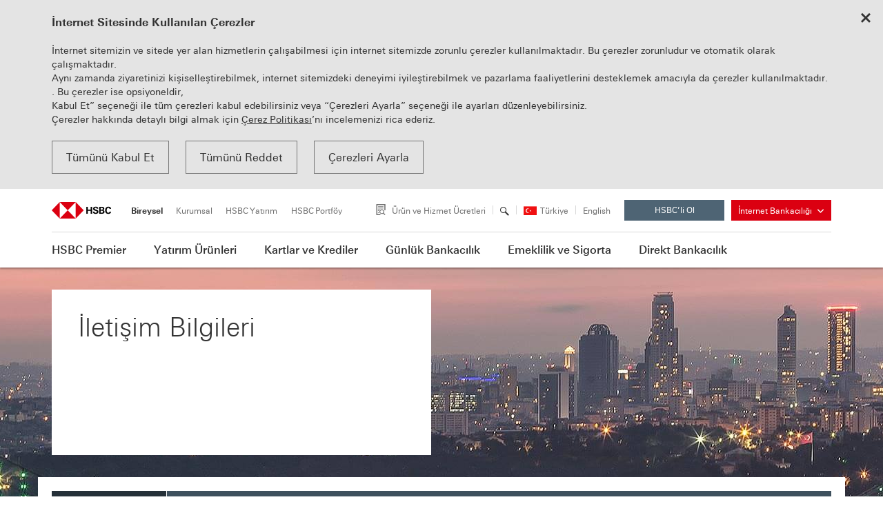

--- FILE ---
content_type: text/html; charset=utf-8
request_url: https://www.hsbc.com.tr/hsbc-hakkinda/hsbc-turkiye/iletisim-bilgileri
body_size: 23195
content:


<!DOCTYPE html>

<html dir="ltr" lang="tr">
<head><meta charset="UTF-8" /><title>
	İletişim Bilgileri | HSBC Türkiye | HSBC Hakkında | HSBC
</title><link id="alternateLink" rel="alternate" hreflang="en" href="https://www.hsbc.com.tr/en/about-hsbc/hsbc-turkiye/contact-us" /><link id="selfLink" rel="alternate" hreflang="tr" href="https://www.hsbc.com.tr/hsbc-hakkinda/hsbc-turkiye/iletisim-bilgileri" />

<meta name="viewport" content="width=device-width, initial-scale=1.0, maximum-scale=5, user-scalable=yes" />
<meta name="description" content="HSBC Türkiye genel müdürlük ve HSBC Bank A.Ş.'nin denetiminden sorumlu olan BDDK'nin iletişim bilgilerine ulaşmak için tıklayın." />
<meta name="keywords" content="" />
<meta name="rating" content="General" />
<meta http-equiv="X-UA-Compatible" content="IE=edge" />

        <meta name="robots" content="all" />
        <link rel="canonical" href="https://www.hsbc.com.tr/hsbc-hakkinda/hsbc-turkiye/iletisim-bilgileri" />
    



<meta name="googlebot" content="NOODP" />
<meta name="revisit-after" content="2 days" />




<link rel="shortcut icon" href="/favicon.ico">
<link rel="icon" type="image/png" href="/_assets/img/favicon/favicon-196x196.png" sizes="196x196" />
<link rel="icon" type="image/png" href="/_assets/img/favicon/favicon-96x96.png" sizes="96x96" />
<link rel="icon" type="image/png" href="/_assets/img/favicon/favicon-32x32.png" sizes="32x32" />
<link rel="icon" type="image/png" href="/_assets/img/favicon/favicon-16x16.png" sizes="16x16" />
<link rel="icon" type="image/png" href="/_assets/img/favicon/favicon-128.png" sizes="128x128" />
<meta name="application-name" content=" " />
<meta name="msapplication-TileColor" content="#FFFFFF" />
<meta name="msapplication-TileImage" content="/_assets/img/favicon/mstile-144x144.png" />
<meta name="msapplication-square70x70logo" content="/_assets/img/favicon/mstile-70x70.png" />
<meta name="msapplication-square150x150logo" content="/_assets/img/favicon/mstile-150x150.png" />
<meta name="msapplication-wide310x150logo" content="/_assets/img/favicon/mstile-310x150.png" />
<meta name="msapplication-square310x310logo" content="/_assets/img/favicon/mstile-310x310.png" />

<meta name="apple-itunes-app" content="app-id=1339127709, affiliate-data=myAffiliateData, app-argument=myURL" />
<meta name="pagecategory" content="Diğer" />
<!-- FACEBOOK GRAPH -->
<meta property="og:title" content="İletişim Bilgileri | HSBC Türkiye | HSBC Hakkında | HSBC" />
<meta property="og:type" content="website" />
<meta property="og:url" content="https://www.hsbc.com.tr/hsbc-hakkinda/hsbc-turkiye/iletisim-bilgileri" />
<meta property="og:image" content="https://www.hsbc.com.tr/_assets/img/fb-logo.jpg" />
<meta property="og:image:width" content="200" />
<meta property="og:image:height" content="200" />
<meta property="og:description" content="HSBC Türkiye genel müdürlük ve HSBC Bank A.Ş.'nin denetiminden sorumlu olan BDDK'nin iletişim bilgilerine ulaşmak için tıklayın." />
<!-- Twitter Metas -->
<meta property="twitter:card" content="summary" />
<meta property="twitter:site" content="@HSBC" />
<meta property="twitter:title" content="İletişim Bilgileri | HSBC Türkiye | HSBC Hakkında | HSBC" />
<meta property="twitter:url" content="https://www.hsbc.com.tr/hsbc-hakkinda/hsbc-turkiye/iletisim-bilgileri" />
<meta property="twitter:image" content="https://www.hsbc.com.tr/_assets/img/fb-logo.jpg" />
<meta property="twitter:description" content="HSBC Türkiye genel müdürlük ve HSBC Bank A.Ş.'nin denetiminden sorumlu olan BDDK'nin iletişim bilgilerine ulaşmak için tıklayın." />

<!--[if lt IE 9]>
	<script src="/_assets/js/core/html5shiv.min.js"></script>
	<script src="/_assets/js/core/respond.min.js"></script>
<![endif]-->
<meta name="theme-color" content="#db0011">
<link rel="stylesheet" type="text/css" href="/print.min.css" media="print" />
<link href="/magiclick.min.css?v=AwaeHe1N8t3HDht3DuRekp7UVF4VB-8n8FsBdkfsCbw1" type="text/css" rel="stylesheet" media="screen"/>

  
    <style type="text/css">
        html, body {
            background: url(/_assets/img/n.png) no-repeat;
        }

        #aspnetForm {
            visibility: hidden;
        }
    </style>
			<script src="//tags.tiqcdn.com/utag/hsbc/tr-rbwm/prod/utag.sync.js"></script>	    
</head>
<body >

			<script type="text/javascript">

                var utag_data = {
                    "country_code": "TR",
                    "page_name": "pws: iletisim-bilgileri",
                    "page_type": "generic",
                    "site_section": "Bireysel"
                };

                (function (a, b, c, d) {
                    a = '//tags.tiqcdn.com/utag/hsbc/tr-rbwm/prod/utag.js';
                    b = document; c = 'script';
                    d = b.createElement(c);
                    d.src = a; d.type = 'text/java' + c; d.async = true;
                    a = b.getElementsByTagName(c)[0];
                    a.parentNode.insertBefore(d, a);
                })();

            </script> 
    <div class="bg"></div>
    <form method="post" action="./iletisim-bilgileri" id="aspnetForm">
<div class="aspNetHidden">
<input type="hidden" name="__VIEWSTATE" id="__VIEWSTATE" value="gJM0aANYI19X8YFQX2tjr9E2VJIxLCsET9tRAhbyYAraUGItpMu8jdGtf9YDABABP2E6AI80JaTlCDaaIZ9Eu8s10RPuefBAnsIuzV1bhatYN6ffCYxokwuyKWiU4KR4k/9qh26FyicxQg6oV4SvaklK13PvsK2Enwfe63RAar8=" />
</div>

<div class="aspNetHidden">

	<input type="hidden" name="__VIEWSTATEGENERATOR" id="__VIEWSTATEGENERATOR" value="613F7B27" />
	<input type="hidden" name="__VIEWSTATEENCRYPTED" id="__VIEWSTATEENCRYPTED" value="" />
</div>
        <div class="wrapper">

            <div class="wrap-content">
                <div class="header-fixed-area">
                    <div class="container">
                        <a id="skipHeaderMenu" href="javascript:;">İçeriğe Ulaşmak için
                    Tıklayınız</a>
                    </div>
                    <div class="notify hide">
                        <div class="container">
                            <table>
                                <tr>
                                    <td>
                                        <i class="icon-notifications"></i>
                                        <div class="text">

                                        </div>
                                        <div class="buttons">
                                        </div>
                                    </td>
                                </tr>
                            </table>
                        </div>
                    </div>
                    <div class="new-cookie hide">
                        <div class="container">                           
                                <strong>İnternet Sitesinde Kullanılan Çerezler</strong>

<p>İnternet sitemizin ve sitede yer alan hizmetlerin çalışabilmesi için internet sitemizde zorunlu çerezler kullanılmaktadır. Bu çerezler zorunludur ve otomatik olarak çalışmaktadır.<br>
Aynı zamanda ziyaretinizi kişiselleştirebilmek, internet sitemizdeki deneyimi iyileştirebilmek ve pazarlama faaliyetlerini desteklemek amacıyla da çerezler kullanılmaktadır. . Bu çerezler ise opsiyoneldir,<br>
Kabul Et” seçeneği ile tüm çerezleri kabul edebilirsiniz veya “Çerezleri Ayarla” seçeneği ile ayarları düzenleyebilirsiniz.<br>
Çerezler hakkında detaylı bilgi almak için <a href="/hsbc/cerezler-hakkinda-bilgilendirme">Çerez Politikası</a>’nı incelemenizi rica ederiz.</p>
<a class="close-cookie" href="/"><i class="icon-delete"></i></a> <a class="btn btn-transparent accept-cookie" href="/">Tümünü Kabul Et</a> <a class="btn btn-transparent reject-cookie" href="/">Tümünü Reddet</a> <a class="btn btn-transparent show-cookie-modal" href="/">Çerezleri Ayarla</a>
                        </div>
                    </div>
                </div>
                

<div class="mobile-menu" role="navigation" aria-label="Mobil Menü">
    <div class="mobile_menu_overlay"></div>
    <div class="hide_mobile_menu">
        <div class="mobile_top_bar">
            <a href="javascript:;" aria-expanded="false">Bireysel<i class="icon-arrow-down"></i></a>
            <ul class="submenu hide" aria-hidden="true">
                <li><a href="https://www.business.hsbc.com.tr/">Kurumsal</a></li>
                <li><a href="http://www.hsbcyatirim.com.tr ">HSBC Yatırım</a></li>
                <li><a href="http://www.hsbcportfoy.com.tr ">HSBC Portföy</a></li>
            </ul>
            <a class="mobileMenuClose" href="javascript:;"><span class="sr-only">Mobil Menüyü Kapat</span><i class=" icon-delete"></i></a>
        </div>

        <div class="mobile_subtop_bar"><i class="mobilmenulefticonwhite icon-arrow_left"></i><a href="javascript:;" aria-label="arrow left"></a></div>

        <div class="submenuContainer">
            <ul>
                
                        <li  class="first">
                            <a href="javascript:;"><span class="text">HSBC Premier</span><i class="mobilmenurighticon icon-arrow-right"></i></a>
                            
                                <div class="suball">
                                    <div id="ctrlMobileMenu_rptTopMenu_ctrlSubMenu_0" class="submenuleft">
	
<ul>
	<li>
                                                    <a style="" href="/hsbc-premier/hsbc-premier" class="head">HSBC Premier</a>
                                                
	<ul>
		<li>
                                                    <a href="/hsbc-premier/hsbc-premier/birikim-yonetimi-cozumleri">Birikim Yönetimi Çözümleri</a>
                                                </li>
		<li>
                                                    <a href="/hsbc-premier/hsbc-premier/uluslararasi-cozumler">Uluslararası Çözümler</a>
                                                </li>
		<li>
                                                    <a href="/hsbc-premier/hsbc-premier/ayricalikli-ve-kolay-bankacilik">Ayrıcalıklı ve Kolay Bankacılık</a>
                                                </li>
		<li>
                                                    <a href="/hsbc-premier/hsbc-premier/siz-ve-aileniz-icin-premier">Siz ve Aileniz için Premier</a>
                                                </li>
	</ul>
	</li>
	<li>
                                                    <a style="cursor:text;text-decoration: none;" href="javascript:;" class="head">Mevduat Ürünleri</a>
                                                
	<ul>
		<li>
                                                    <a href="/gunluk-bankacilik/mevduat-urunleri/mevduat-urunlerini-kesfedin">Mevduat Ürünlerini Keşfedin</a>
                                                </li>
	</ul>
	</li>
	<li>
                                                    <a style="cursor:text;text-decoration: none;" href="javascript:;" class="head">Yatırım Ürünleri</a>
                                                
	<ul>
		<li>
                                                    <a href="/yatirim-urunleri/birikim-yonetimi/birikim-yonetimini-kesfedin">Birikim Yönetimini Keşfedin</a>
                                                </li>
	</ul>
	</li>
	<li>
                                                    <a style="cursor:text;text-decoration: none;" href="javascript:;" class="head">Krediler</a>
                                                
	<ul>
		<li>
                                                    <a href="/kartlar-ve-krediler/krediler/hsbcnin-sundugu-kredileri-kesfedin">HSBC'nin Sunduğu Kredileri Keşfedin</a>
                                                </li>
	</ul>
	</li>
	<li>
                                                    <a style="cursor:text;text-decoration: none;" href="javascript:;" class="head">Sigorta Ürünleri</a>
                                                
	<ul>
		<li>
                                                    <a href="/emeklilik-ve-sigorta/sigorta-urunleri/sigorta-urunlerini-kesfedin">Sigorta Ürünlerini Keşfedin</a>
                                                </li>
	</ul>
	</li>
</ul>

</div>

                                    <div class="submenuright">
                                        <!-- right area -->
                                        <div class="menurow">
<ul>
	<li><a href="/direkt-bankacilik/dijital-bankacilik/dijital-bankacilik-islemleri">Dijital Bankacılık</a></li>
	<li><a href="/medium/document-file-7844.vsf">HSBC Premier Bülten </a></li>
	<li><a href="/sube-ve-atm/sube-ve-atm-listesi">Şube ve ATM Arama</a></li>
	<li><a href="/gunluk-bankacilik/mevduat-urunleri/faiz-oranlari">Faiz Oranları</a></li>
	<li><a href="/sikca-sorulanlar">Sıkça Sorulanlar</a></li>
	<li><a href="/hsbc/bilgi-formlari-ve-sozlesmeler">Bilgi Formları ve Sözleşmeler</a></li>
</ul>
</div>

                                    </div>
                                    <a class="mobilesubmenuselectfirstchild" href="javascript:;" aria-label="submenu"></a>
                                </div>
                            
                        </li>
                    
                        <li  class="first">
                            <a href="javascript:;"><span class="text">Yatırım Ürünleri</span><i class="mobilmenurighticon icon-arrow-right"></i></a>
                            
                                <div class="suball">
                                    <div id="ctrlMobileMenu_rptTopMenu_ctrlSubMenu_1" class="submenuleft">
	
<ul>
	<li>
                                                    <a style="cursor:text;text-decoration: none;" href="javascript:;" class="head">Birikim Yönetimi</a>
                                                
	<ul>
		<li>
                                                    <a href="/yatirim-urunleri/birikim-yonetimi/birikim-yonetimini-kesfedin">Birikim Yönetimini Keşfedin</a>
                                                </li>
		<li>
                                                    <a href="/yatirim-urunleri/birikim-yonetimi/birikimlerinizi-nasil-degerlendirmek-istersiniz">Birikimlerinizi Nasıl Değerlendirmek İstersiniz?</a>
                                                </li>
	</ul>
	</li>
	<li>
                                                    <a style="cursor:text;text-decoration: none;" href="javascript:;" class="head">HSBC Yatırım Dünyası</a>
                                                
	<ul>
		<li>
                                                    <a href="http://www.hsbcportfoy.com.tr">HSBC Portföy</a>
                                                </li>
		<li>
                                                    <a href="http://www.hsbcyatirim.com.tr">HSBC Yatırım</a>
                                                </li>
		<li>
                                                    <a href="https://www.hsbcyatirim.com.tr/hizmetlerimiz/hsbc-yatirim-menkul-degerler-as-hesap-acilisi/hsbc-yatirim-menkul-degerler-as-hesap-acilisi">HSBC Yatırım Menkul Değerler A.Ş. Hesap Açılışı</a>
                                                </li>
	</ul>
	</li>
	<li>
                                                    <a style="cursor:text;text-decoration: none;" href="javascript:;" class="head">Döviz ve Kıymetli Madenler</a>
                                                
	<ul>
		<li>
                                                    <a href="/yatirim-urunleri/doviz-ve-altin/doviz-ve-altin">Döviz ve Kıymetli Madenler</a>
                                                </li>
	</ul>
	</li>
	<li>
                                                    <a style="cursor:text;text-decoration: none;" href="javascript:;" class="head">Aktif Hesap</a>
                                                
	<ul>
		<li>
                                                    <a href="/yatirim-urunleri/aktif-hesap/aktif-hesap">Aktif Hesap</a>
                                                </li>
	</ul>
	</li>
	<li>
                                                    <a style="cursor:text;text-decoration: none;" href="javascript:;" class="head">Hisse Senedi</a>
                                                
	<ul>
		<li>
                                                    <a href="/yatirim-urunleri/hisse-senedi/hisse-senedi">Hisse Senedi</a>
                                                </li>
	</ul>
	</li>
	<li>
                                                    <a style="cursor:text;text-decoration: none;" href="javascript:;" class="head">Türev Ürünler</a>
                                                
	<ul>
		<li>
                                                    <a href="/yatirim-urunleri/turev-urunler/tezgahustu-turev-urunler">Tezgahüstü Türev Ürünler</a>
                                                </li>
		<li>
                                                    <a href="/yatirim-urunleri/turev-urunler/vadeli-islem-ve-opsiyon-sozlesmeleri">Vadeli İşlem Sözleşmeleri</a>
                                                </li>
	</ul>
	</li>
	<li>
                                                    <a style="cursor:text;text-decoration: none;" href="javascript:;" class="head">Yatırım Fonları</a>
                                                
	<ul>
		<li>
                                                    <a href="/yatirim-urunleri/yatirim-fonlari/yatirim-fonlarini-kesfedin">Yatırım Fonlarını Keşfedin</a>
                                                </li>
		<li>
                                                    <a href="http://www.hsbcportfoy.com.tr/yatirim-fonlari/yatirim-fon-getirileri/hsbc-fon-getirileri">Fon Getirileri</a>
                                                </li>
		<li>
                                                    <a href="/yatirim-urunleri/yatirim-fonlari/coklu-varlik-fonlari">Çoklu Varlık Fonları</a>
                                                </li>
		<li>
                                                    <a href="/yatirim-urunleri/yatirim-fonlari/yabanci-varliklara-yatirim-yapan-fonlar">Yabancı Varlıklara Yatırım Yapan Fonlar</a>
                                                </li>
		<li>
                                                    <a href="/yatirim-urunleri/yatirim-fonlari/sabit-getirili-menkul-kiymetler-fonlari">Sabit Getirili Menkul Kıymetler Fonları</a>
                                                </li>
		<li>
                                                    <a href="/yatirim-urunleri/yatirim-fonlari/hisse-senedi-fonlari">Hisse Senedi Fonları</a>
                                                </li>
		<li>
                                                    <a href="/yatirim-urunleri/yatirim-fonlari/degisken-fonlar">Değişken Fonlar</a>
                                                </li>
		<li>
                                                    <a href="/yatirim-urunleri/yatirim-fonlari/altin-fonu">Altın Fonu</a>
                                                </li>
		<li>
                                                    <a href="/yatirim-urunleri/yatirim-fonlari/para-piyasasi-fonu">Para Piyasası Fonu</a>
                                                </li>
		<li>
                                                    <a href="/yatirim-urunleri/yatirim-fonlari/fon-sepeti-fonu">Fon Sepeti Fonu</a>
                                                </li>
		<li>
                                                    <a href="/yatirim-urunleri/yatirim-fonlari/hisse-yogun-serbest-fonlar">Hisse Yoğun Serbest Fonlar</a>
                                                </li>
		<li>
                                                    <a href="/yatirim-urunleri/yatirim-fonlari/serbest-doviz-fonlari">Serbest Döviz Fonları</a>
                                                </li>
	</ul>
	</li>
	<li>
                                                    <a style="cursor:text;text-decoration: none;" href="javascript:;" class="head">Borçlanma Araçları</a>
                                                
	<ul>
		<li>
                                                    <a href="/yatirim-urunleri/borclanma-araclari/devlet-tahvili-ve-hazine-bonosu">Devlet Tahvili ve Hazine Bonosu</a>
                                                </li>
		<li>
                                                    <a href="/yatirim-urunleri/borclanma-araclari/eurobond">Eurobond</a>
                                                </li>
		<li>
                                                    <a href="/yatirim-urunleri/borclanma-araclari/ozel-sektor-eurobond">Özel Sektör Eurobond</a>
                                                </li>
		<li>
                                                    <a href="/yatirim-urunleri/borclanma-araclari/ozel-sektor-tahvili">Özel Sektör Tahvili</a>
                                                </li>
	</ul>
	</li>
</ul>

</div>

                                    <div class="submenuright">
                                        <!-- right area -->
                                        <div class="menurow">
<ul>
	<li><a href="/yatirim-urunleri/birikim-yonetimi/birikimlerinizi-nasil-degerlendirmek-istersiniz">Risk Profilinizi ve Size Uygun Yatırım Çözümlerimizi Öğrenin</a></li>
	<li><a href="/kartlar-ve-krediler/kampanyalar/guncel-kampanyalar/3-ay-boyunca-komisyonsuz-pay-senedi-islemi-imkani">3 Ay Boyunca Komisyonsuz Pay Senedi İşlemi İmkânı!</a></li>
	<li><a href="http://www.hsbcyatirim.com.tr">Piyasa Verileri</a></li>
	<li><a href="http://www.hsbcyatirim.com.tr/hizmetlerimiz/hisse-senedi-ve-viop-islem-platformlari/hisse-senedi-ve-viop-islem-platformlari">Hisse Senedi ve VİOP İşlem Platformları</a></li>
	<li><a href="http://www.hsbcportfoy.com.tr/yatirim-goruslerimiz/yatirim-bulteni/yatirim-bulteni">Yatırım Bültenleri</a></li>
	<li><a href="/yatirim-urunleri/hsbc-yatirim-dunyasi/yatirim-hizmetleri ">Yatırım Hizmetleri</a></li>
	<li><a href="/medium/document-file-7371.vsf" rel="noopener noreferrer" target="_blank">Yatırım Ürünlerinde Vergi &ndash; 2025</a></li>
	<li><a href="/medium/document-file-6702.vsf" rel="noopener noreferrer" target="_blank">Yatırım Ürünlerinde Vergi &ndash; 2024 </a></li>
	<li><a href="/yatirim-urunleri/hsbc-yatirim-dunyasi/hsbc-yatirim-telefon-bankaciligi">HSBC Yatırım Telefon Bankacılığı</a></li>
	<li><a href="/hsbc/bilgi-formlari-ve-sozlesmeler">Bilgi Formları ve Sözleşmeler</a></li>
	<li><a href="/yatirim-urunleri/yatirim-fonlari/yatirim-fonlari-islem-ve-iptal-saatleri">Yatırım Fonları İşlem ve İptal Saatleri</a></li>
	<li><a href="/medium/document-file-7826.vsf" rel="noopener noreferrer" target="_blank">HSBC Fon Broşürü</a></li>
	<li><a href="/direkt-bankacilik/dijital-bankacilik/dijital-bankacilik-islemleri">Dijital Bankacılık</a></li>
</ul>
</div>

                                    </div>
                                    <a class="mobilesubmenuselectfirstchild" href="javascript:;" aria-label="submenu"></a>
                                </div>
                            
                        </li>
                    
                        <li  class="first">
                            <a href="javascript:;"><span class="text">Kartlar ve Krediler</span><i class="mobilmenurighticon icon-arrow-right"></i></a>
                            
                                <div class="suball">
                                    <div id="ctrlMobileMenu_rptTopMenu_ctrlSubMenu_2" class="submenuleft">
	
<ul>
	<li>
                                                    <a style="cursor:text;text-decoration: none;" href="javascript:;" class="head">Kredi Kartları</a>
                                                
	<ul>
		<li>
                                                    <a href="/kartlar-ve-krediler/kampanyalar/guncel-kampanyalar">Kampanyalar</a>
                                                </li>
		<li>
                                                    <a href="/kartlar-ve-krediler/kredi-kartlari/hsbc-kredi-kartlarini-kesfedin">HSBC Kredi Kartlarını Keşfedin</a>
                                                </li>
		<li>
                                                    <a href="/kartlar-ve-krediler/kredi-kartlari/hsbc-premier-kredi-karti">HSBC Premier / Premier Miles Kredi Kartı</a>
                                                </li>
		<li>
                                                    <a href="/kartlar-ve-krediler/kredi-kartlari/hsbc-advantage-kredi-kartlari">HSBC Advantage Kredi Kartları</a>
                                                		</li>
		<li>
                                                    <a href="/kartlar-ve-krediler/kredi-kartlari/hsbc-concept-kart">HSBC Concept Kart</a>
                                                </li>
		<li>
                                                    <a href="/kartlar-ve-krediler/kredi-kartlari/hsbc-banka-karti">HSBC Banka Kartı</a>
                                                </li>
		<li>
                                                    <a href="/kartlar-ve-krediler/kredi-kartlari/sanal-kart">Sanal Kart</a>
                                                </li>
		<li>
                                                    <a href="/kartlar-ve-krediler/kredi-kartlari/ek-kart">Ek Kart</a>
                                                </li>
		<li>
                                                    <a href="/anlasmali-markalar-listesi">Anlaşmalı Markalar Listesi</a>
                                                </li>
	</ul>
	</li>
	<li>
                                                    <a style="cursor:text;text-decoration: none;" href="javascript:;" class="head">Krediler</a>
                                                
	<ul>
		<li>
                                                    <a href="/kartlar-ve-krediler/krediler/hsbcnin-sundugu-kredileri-kesfedin">HSBC'nin Sunduğu Kredileri Keşfedin</a>
                                                </li>
		<li>
                                                    <a href="/kartlar-ve-krediler/krediler/dijital-kredi">Dijital Kredi</a>
                                                </li>
		<li>
                                                    <a href="/kartlar-ve-krediler/krediler/ihtiyac-kredisi">İhtiyaç Kredisi</a>
                                                		</li>
		<li>
                                                    <a href="/kartlar-ve-krediler/krediler/kredili-mevduat-hesabi">Kredili Mevduat Hesabı</a>
                                                </li>
	</ul>
	</li>
	<li>
                                                    <a style="cursor:text;text-decoration: none;" href="javascript:;" class="head">Nakit Çözümler ve Ödeme Kolaylıkları</a>
                                                
	<ul>
		<li>
                                                    <a href="/kartlar-ve-krediler/nakit-cozumler-ve-odeme-kolayliklari/advantage-nakitpuan">Advantage NakitPuan</a>
                                                </li>
		<li>
                                                    <a href="/kartlar-ve-krediler/nakit-cozumler-ve-odeme-kolayliklari/advantage-tatilpuan">Advantage TatilPuan</a>
                                                </li>
		<li>
                                                    <a href="/kartlar-ve-krediler/nakit-cozumler-ve-odeme-kolayliklari/alotaksit">AloTaksit</a>
                                                </li>
		<li>
                                                    <a href="/kartlar-ve-krediler/nakit-cozumler-ve-odeme-kolayliklari/taksitli-nakit-avans">Taksitli Nakit Avans</a>
                                                </li>
		<li>
                                                    <a href="/kartlar-ve-krediler/nakit-cozumler-ve-odeme-kolayliklari/nakit-avans">Nakit Avans</a>
                                                </li>
		<li>
                                                    <a href="/kartlar-ve-krediler/nakit-cozumler-ve-odeme-kolayliklari/bkm-express-ile-alisveris">BKM Express ile Alışveriş</a>
                                                </li>
	</ul>
	</li>
</ul>

</div>

                                    <div class="submenuright">
                                        <!-- right area -->
                                        <div class="menurow">
<ul>
	<li><a href="/kartlar-ve-krediler/krediler/kredi-hesaplama-araci">Kredi Hesaplama Aracı</a></li>
	<li><a href="/gunluk-bankacilik/mevduat-urunleri/faiz-oranlari#t6">Faiz Oranları</a></li>
	<li><a href="/kartlar-ve-krediler/kredi-kartlari/e-ekstre">E-Ekstre</a></li>
	<li><a href="/kartlar-ve-krediler/kredi-kartlari/dijital-slip">Dijital Slip</a></li>
	<li><a href="/sube-ve-atm/sube-ve-atm-listesi">Şube ve ATM Arama</a></li>
	<li><a href="/hsbc/bilgi-formlari-ve-sozlesmeler">Bilgi Formları ve Sözleşmeler</a></li>
</ul>
</div>

                                    </div>
                                    <a class="mobilesubmenuselectfirstchild" href="javascript:;" aria-label="submenu"></a>
                                </div>
                            
                        </li>
                    
                        <li  class="first">
                            <a href="javascript:;"><span class="text">Günlük Bankacılık</span><i class="mobilmenurighticon icon-arrow-right"></i></a>
                            
                                <div class="suball">
                                    <div id="ctrlMobileMenu_rptTopMenu_ctrlSubMenu_3" class="submenuleft">
	
<ul>
	<li>
                                                    <a style="cursor:text;text-decoration: none;" href="javascript:;" class="head">Mevduat Ürünleri</a>
                                                
	<ul>
		<li>
                                                    <a href="/gunluk-bankacilik/mevduat-urunleri/mevduat-urunlerini-kesfedin">Mevduat Ürünlerini Keşfedin</a>
                                                </li>
		<li>
                                                    <a href="/gunluk-bankacilik/mevduat-urunleri/modern-hesap">HSBC Modern Hesap</a>
                                                </li>
		<li>
                                                    <a href="/gunluk-bankacilik/mevduat-urunleri/kiymetli-maden-hesabi">Kıymetli Maden Hesabı</a>
                                                </li>
		<li>
                                                    <a href="/gunluk-bankacilik/mevduat-urunleri/e-mevduat">e-Mevduat</a>
                                                </li>
		<li>
                                                    <a href="/gunluk-bankacilik/mevduat-urunleri/vadesiz-mevduat">Vadesiz Mevduat</a>
                                                </li>
		<li>
                                                    <a href="/gunluk-bankacilik/mevduat-urunleri/vadeli-mevduat">Vadeli Mevduat</a>
                                                </li>
		<li>
                                                    <a href="/gunluk-bankacilik/mevduat-urunleri/fonlu-mevduat-hesabi">Fonlu Mevduat Hesabı</a>
                                                </li>
		<li>
                                                    <a href="/gunluk-bankacilik/mevduat-urunleri/mevduat-guvencesi">Mevduat Güvencesi</a>
                                                </li>
		<li>
                                                    <a href="/gunluk-bankacilik/mevduat-urunleri/iban-uygulamasi">IBAN Uygulaması</a>
                                                </li>
		<li>
                                                    <a href="/gunluk-bankacilik/mevduat-urunleri/cok-para-birimli-mevduat-hesabi">Çok Para Birimli Mevduat Hesabı</a>
                                                </li>
	</ul>
	</li>
	<li>
                                                    <a style="cursor:text;text-decoration: none;" href="javascript:;" class="head">Ödemeler</a>
                                                
	<ul>
		<li>
                                                    <a href="/gunluk-bankacilik/odemeler/hsbcde-yapabileceginiz-odemeleri-kesfedin">HSBC'de Yapabileceğiniz Ödemeleri Keşfedin</a>
                                                </li>
		<li>
                                                    <a href="/gunluk-bankacilik/odemeler/otomatik-odemeler">Otomatik Ödemeler</a>
                                                		</li>
		<li>
                                                    <a href="/gunluk-bankacilik/odemeler/duzenli-odemeler">Düzenli Ödemeler</a>
                                                </li>
		<li>
                                                    <a href="/gunluk-bankacilik/odemeler/vergi-tahsilatlari">Vergi Tahsilatları</a>
                                                </li>
		<li>
                                                    <a href="/gunluk-bankacilik/odemeler/hsbc-advantage-kredi-karti-odemeleri">HSBC Advantage Kredi Kartı Ödemeleri</a>
                                                </li>
		<li>
                                                    <a href="/gunluk-bankacilik/odemeler/mobil-yukleme">Mobil Yükleme</a>
                                                </li>
	</ul>
	</li>
</ul>

</div>

                                    <div class="submenuright">
                                        <!-- right area -->
                                        <div class="menurow">
<ul>
	<li><a href="/gunluk-bankacilik/mevduat-urunleri/faiz-oranlari">Mevduat Faiz Oranları</a></li>
	<li><a href="/sikca-sorulanlar/hesaplar/mevduat-guvencesi">Mevduat Güvencesi</a></li>
	<li><a href="/gunluk-bankacilik/odemeler/para-transferi-formlari">Para Transferi Formları</a></li>
	<li><a href="/direkt-bankacilik/dijital-bankacilik/dijital-bankacilik-islemleri">Dijital Bankacılık</a></li>
	<li><a href="/kartlar-ve-krediler/kampanyalar/guncel-kampanyalar">Kampanyalar</a></li>
	<li><a href="/sube-ve-atm/sube-ve-atm-listesi">Şube ve ATM Arama</a></li>
	<li><a href="/sikca-sorulanlar/">Sıkça Sorulanlar</a></li>
	<li><a href="/hsbc/bilgi-formlari-ve-sozlesmeler">Bilgi Formları ve Sözleşmeler</a></li>
</ul>
</div>

                                    </div>
                                    <a class="mobilesubmenuselectfirstchild" href="javascript:;" aria-label="submenu"></a>
                                </div>
                            
                        </li>
                    
                        <li  class="first">
                            <a href="javascript:;"><span class="text">Emeklilik ve Sigorta</span><i class="mobilmenurighticon icon-arrow-right"></i></a>
                            
                                <div class="suball">
                                    <div id="ctrlMobileMenu_rptTopMenu_ctrlSubMenu_4" class="submenuleft">
	
<ul>
	<li>
                                                    <a style="cursor:text;text-decoration: none;" href="javascript:;" class="head">Bireysel Emeklilik Ürünleri</a>
                                                
	<ul>
		<li>
                                                    <a href="/emeklilik-ve-sigorta/bireysel-emeklilik-urunleri/bireysel-emeklilik-sistemi">Bireysel Emeklilik Sistemi</a>
                                                </li>
		<li>
                                                    <a href="/emeklilik-ve-sigorta/bireysel-emeklilik-urunleri/hsbc-ve-bireysel-emeklilik-planlari">HSBC ve Bireysel Emeklilik Planları</a>
                                                		</li>
		<li>
                                                    <a href="/emeklilik-ve-sigorta/bireysel-emeklilik-urunleri/bes-devlet-katkisi">Devlet Katkısı</a>
                                                </li>
		<li>
                                                    <a href="/emeklilik-ve-sigorta/bireysel-emeklilik-urunleri/cocugunuz-icin-bireysel-emeklilik">Çocuğunuz için Bireysel Emeklilik</a>
                                                </li>
	</ul>
	</li>
	<li>
                                                    <a style="cursor:text;text-decoration: none;" href="javascript:;" class="head">Sigorta Ürünleri</a>
                                                
	<ul>
		<li>
                                                    <a href="/emeklilik-ve-sigorta/sigorta-urunleri/sigorta-urunlerini-kesfedin">Sigorta Ürünlerini Keşfedin</a>
                                                </li>
		<li>
                                                    <a href="/emeklilik-ve-sigorta/sigorta-urunleri/hayat-sigortalari">Hayat Sigortaları</a>
                                                		</li>
		<li>
                                                    <a href="/emeklilik-ve-sigorta/sigorta-urunleri/ozel-saglik-sigortalari">Özel Sağlık Sigortaları</a>
                                                		</li>
		<li>
                                                    <a href="/emeklilik-ve-sigorta/sigorta-urunleri/kredi-baglantili-sigortalar">Kredi Bağlantılı Sigortalar</a>
                                                		</li>
		<li>
                                                    <a href="/emeklilik-ve-sigorta/sigorta-urunleri/konut-ve-dask-sigortalari">Konut ve Dask Sigortaları</a>
                                                		</li>
		<li>
                                                    <a href="/emeklilik-ve-sigorta/sigorta-urunleri/geri-odeyen-hayat-sigortalari">Geri Ödeyen Hayat Sigortaları</a>
                                                		</li>
	</ul>
	</li>
</ul>

</div>

                                    <div class="submenuright">
                                        <!-- right area -->
                                        <div class="menurow">
<ul>
	<li><a href="/kartlar-ve-krediler/kampanyalar/guncel-kampanyalar">Kampanyalar</a></li>
	<li><a href="/hsbc/bilgi-formlari-ve-sozlesmeler">Bilgi Formları ve Sözleşmeler</a></li>
	<li><a href="/emeklilik-ve-sigorta/sigorta-urunleri/arastirma-raporlari/guvencenin-konforu-yasam-degistiren-deneyimler">Güvencenin Konforu Raporları</a></li>
	<li><a href="/sikca-sorulanlar/">Sıkça Sorulanlar</a></li>
</ul>
</div>

                                    </div>
                                    <a class="mobilesubmenuselectfirstchild" href="javascript:;" aria-label="submenu"></a>
                                </div>
                            
                        </li>
                    
                        <li  class="first">
                            <a href="javascript:;"><span class="text">Direkt Bankacılık</span><i class="mobilmenurighticon icon-arrow-right"></i></a>
                            
                                <div class="suball">
                                    <div id="ctrlMobileMenu_rptTopMenu_ctrlSubMenu_5" class="submenuleft">
	
<ul>
	<li>
                                                    <a style="cursor:text;text-decoration: none;" href="javascript:;" class="head">Direkt Bankacılık</a>
                                                
	<ul>
		<li>
                                                    <a href="/direkt-bankacilik/direkt-bankacilik/direkt-bankacilik">Direkt Bankacılık</a>
                                                </li>
	</ul>
	</li>
	<li>
                                                    <a style="cursor:text;text-decoration: none;" href="javascript:;" class="head">Dijital Bankacılık</a>
                                                
	<ul>
		<li>
                                                    <a href="/direkt-bankacilik/dijital-bankacilik/dijital-bankacilik-islemleri">Dijital Bankacılık</a>
                                                </li>
		<li>
                                                    <a href="/direkt-bankacilik/dijital-bankacilik/internet-bankaciligi">İnternet Bankacılığı</a>
                                                </li>
		<li>
                                                    <a href="/direkt-bankacilik/dijital-bankacilik/mobil-bankacilik-islemleri">Mobil Bankacılık</a>
                                                		</li>
		<li>
                                                    <a href="/direkt-bankacilik/dijital-bankacilik/aninda-sifre">Anında Şifre</a>
                                                </li>
		<li>
                                                    <a href="/direkt-bankacilik/dijital-bankacilik/islem-imzalama">İşlem İmzalama</a>
                                                </li>
		<li>
                                                    <a href="/direkt-bankacilik/dijital-bankacilik/bankacilik-islem-limitleri">İşlem Limitleri</a>
                                                </li>
		<li>
                                                    <a href="/direkt-bankacilik/dijital-bankacilik/online-guvenlik">Online Güvenlik</a>
                                                		</li>
	</ul>
	</li>
	<li>
                                                    <a style="cursor:text;text-decoration: none;" href="javascript:;" class="head">Telefon Bankacılığı</a>
                                                
	<ul>
		<li>
                                                    <a href="/direkt-bankacilik/telefon-bankaciligi/musteri-temsilcisi-araciligiyla-yapabileceginiz-islemler">Müşteri Temsilcisi Aracılığıyla Yapabileceğiniz İşlemler</a>
                                                </li>
		<li>
                                                    <a href="/direkt-bankacilik/telefon-bankaciligi/sesli-yanit-sistemi-ile-yapabileceginiz-islemler">Sesli Yanıt Sistemi ile Yapabileceğiniz İşlemler</a>
                                                </li>
		<li>
                                                    <a href="/direkt-bankacilik/telefon-bankaciligi/tek-kullanimlik-sifre">Tek Kullanımlık Şifre</a>
                                                </li>
		<li>
                                                    <a href="/direkt-bankacilik/telefon-bankaciligi/islem-limitleri">İşlem Limitleri</a>
                                                </li>
		<li>
                                                    <a href="/direkt-bankacilik/telefon-bankaciligi/hizmetlere-iliskin-sartlar-riskler-ve-istisnai-durumlar">Hizmetlere İlişkin Şartlar, Riskler ve İstisnaî Durumlar</a>
                                                </li>
	</ul>
	</li>
	<li>
                                                    <a style="cursor:text;text-decoration: none;" href="javascript:;" class="head">ATM Bankacılığı</a>
                                                
	<ul>
		<li>
                                                    <a href="/direkt-bankacilik/atm-bankaciligi/hsbc-atmleri-hakkinda">ATM'lerimiz Hakkında</a>
                                                </li>
		<li>
                                                    <a href="/direkt-bankacilik/atm-bankaciligi/diger-banka-atmleri">Diğer Banka ATM'leri</a>
                                                </li>
		<li>
                                                    <a href="/direkt-bankacilik/atm-bankaciligi/hsbc-atm-islem-listesi">İşlem Listesi</a>
                                                </li>
		<li>
                                                    <a href="/direkt-bankacilik/atm-bankaciligi/hsbc-atm-islem-limitleri">İşlem Limitleri</a>
                                                </li>
		<li>
                                                    <a href="/direkt-bankacilik/atm-bankaciligi/hsbc-atm-guvenligi">Güvenlik</a>
                                                </li>
	</ul>
	</li>
</ul>

</div>

                                    <div class="submenuright">
                                        <!-- right area -->
                                        <div class="menurow">
<ul>
	<li><a href="/direkt-bankacilik/dijital-bankacilik/aninda-sifre">Anında Şifre</a></li>
	<li><a href="/hsbc/kart-sifrem">Kart Şifreni Oluştur</a></li>
	<li><a href="/direkt-bankacilik/dijital-bankacilik/demolar">Demolar</a></li>
	<li><a href="/kartlar-ve-krediler/kampanyalar/guncel-kampanyalar">Kampanyalar</a></li>
	<li><a href="/sikca-sorulanlar/">Sıkça Sorulanlar</a></li>
</ul>
</div>

                                    </div>
                                    <a class="mobilesubmenuselectfirstchild" href="javascript:;" aria-label="submenu"></a>
                                </div>
                            
                        </li>
                    

             <li class="first searchLink"><a href="/arama"><i class="icon-search2"></i><span class="text">Arama</span></a></li>
                <li class="internetbanking first"><a href="javascript:;"><i class="icon-security-lock"></i><span class="text">İnternet Bankacılığı</span><i class="mobilmenurighticon icon-arrow-right"></i></a>
                    <div class="suball">
                        <div class="submenuleft">
                            <ul>
                                <li><a href="https://internet.hsbc.com.tr/UIApplication/CustomLogin/Retail.aspx" class="popup-link" data-name="HSBCNET"><i class="icon-security-lock"></i>İnternet Bankacılığı</a></li>

                                <li><a href="https://internet.hsbc.com.tr/UIApplication/UnregisteredUser/NewUserRegistration_NonFlash.aspx?lang=TR&type=lost"><i class="icon-security-lock"></i>Parolamı Unuttum</a></li>
                                <li><a href="https://internet.hsbc.com.tr/UIApplication/UnregisteredUser/NewUserRegistration_NonFlash.aspx?lang=TR"><i class="icon-security-lock"></i>Kullanıcı Oluştur</a></li>
                                <li role="presentation"><a aria-hidden="true" role="tab" href="/direkt-bankacilik/dijital-bankacilik/demolar">Demolar</a></li>

                            </ul>
                            <a class="mobilesubmenuselectfirstchild" href="javascript:;" aria-label="submenu"></a>
                        </div>
                    </div>
                </li>
                 <li class="internetbanking xs-mt-10"><a href="/popup/premier-mobil-bankacilik"><i class="icon-security-lock"></i><span class="text">Mobil Bankacılık</span><i class="mobilmenurighticon icon-arrow-right"></i></a></li>
                <li class="musteriol xs-mt-10"><a href="https://www.hsbc.com.tr/hsbc/hsbcli-olun" target="_blank" rel="noopener noreferrer"><span class="text">HSBC’li Ol</span></a></li>
                <li id="ctrlMobileMenu_productAndServicePrice"><a href="/hsbc/urun-ve-hizmet-ucretleri"><i class="icon-urun_ve_hizmetler"></i><span class="text">Ürün ve Hizmet Ücretleri</span></a></li>
                <li>
                    <i class="icon-tr_flag">
                        <span class="path1"></span><span class="path2"></span><span class="path3"></span>
                    </i><span class="text">Türkiye</span>
                </li>

                
                
                    <li><a href="/en/" lang="en" xml:lang="en"><span class="sr-only">Switch language to </span>English</a></li>
                


            </ul>
            <a class="mobilemenuselectfirstchild" href="javascript:;" aria-label="Menu"></a>
        </div>
    </div>

    <div class="container">
        <div>
            <a href="javascript:;" class="mobile-nav" tabindex="-1"><span></span><span class="sr-only">Mobil Menüyü Aç</span></a>
            <div class="logo">
                <a href="/">
                    <img src="/_assets/img/logo_mobile.png" alt="Hsbc" class="img-responsive">
                </a>
            </div>

        </div>
    </div>
</div>

                <div class="relative-content-area">
                    <header aria-label="Üst Bilgi ve Navigasyon" >

                        <div class="header-menu">
                            <div class="overlay"></div>

                            <div class="container">

                                <div class="first-row">

                                    <div class="logo">
                                        <a href="/">
                                            <img alt="Hsbc logo link" class="img-responsive" src="/_assets/img/logo-2x.png" />
                                        </a>
                                    </div>

                                    <div class="leftlinks" role="navigation" aria-label="Web sitelerimiz">
                                        <ul role="tablist">
                                            <li class="selected" role="presentation"><a class="ignoreAlert" role="tab" aria-selected="true"
                                                href="https://www.hsbc.com.tr">Bireysel</a></li>
                                            <li role="presentation"><a class="ignoreAlert" aria-hidden="false" role="tab" href="https://www.business.hsbc.com.tr/"
                                                target="_blank" rel="noopener noreferrer">Kurumsal</a></li>
                                            <li role="presentation"><a class="ignoreAlert" aria-hidden="false" role="tab" href="http://www.hsbcyatirim.com.tr">
                                                HSBC Yatırım</a></li>
                                            <li role="presentation"><a class="ignoreAlert" aria-hidden="false" role="tab" href="http://www.hsbcportfoy.com.tr">
                                                HSBC Portföy</a></li>                                            
                                        </ul>
                                    </div>

                                    <div class="rightBlock pull-right" role="navigation" aria-label="Üst Bilgi">

                                        <ul class="rightlinks">
                                            <li class="product"><i class="icon-urun_ve_hizmetler"></i><a href="/hsbc/urun-ve-hizmet-ucretleri">
                                                Ürün ve Hizmet Ücretleri</a></li>
                                            <li class="search"><a href="javascript:;" aria-label="Arama" aria-expanded="false"><span
                                                class="sr-only">Arama</span><i class="icon-search2"></i></a></li>
                                            <li class="language"><i class="flag icon-tr_flag"><span class="path1"></span><span
                                                class="path2"></span><span class="path3"></span></i>Türkiye</li>
                                            <li class="langChance"><a lang="en" xml:lang="en" class="ignoreAlert" href="/en/about-hsbc/hsbc-turkiye/contact-us">
                                                <span class="sr-only">Switch language to </span>English</a></li>
                                        </ul>
                                        
                                        <div class="internetbanking">
                                            <a href="javascript:;" aria-expanded="false">İnternet Bankacılığı <i class="icon-arrow-down">
                                            </i></a>

                                        <ul class="submenu" aria-hidden="true">
                                            <li><a class="popup-link" data-name="HSBCNET" href="https://internet.hsbc.com.tr/UIApplication/CustomLogin/Retail.aspx?lang=TR">İnternet Bankacılığı <i class="icon-security-lock"></i></a></li>
                                            <li><a class="popup-link" data-name="HSBCNETCC" href="https://internet.hsbc.com.tr/UIApplication/UnregisteredUser/NewUserRegistration_NonFlash.aspx?lang=TR&type=lost">Parolamı Unuttum <i class="icon-security-lock"></i></a></li>
                                            <li><a class="popup-link" data-name="Kurumsal" href="https://internet.hsbc.com.tr/UIApplication/UnregisteredUser/NewUserRegistration_NonFlash.aspx?lang=TR">Kullanıcı Oluştur<i class="icon-security-lock"></i></a></li>
                                            <li><a class="popup-link" data-name="Kurumsal" href="https://internet.hsbc.com.tr/UIApplication/UnregisteredUser/SimCardUnblockingLogin.aspx?lang=TR ">Sim Kart Bloke Kaldırma<i class="icon-security-lock"></i></a></li>
                                            <li><a class="popup-link" data-width="1000" data-height="550" href="/popup/hsbc-mobil-bankacilik-uygulamasi">HSBC Mobil / Müşteri Ol<i class="icon-security-lock"></i></a></li>
                                            <li role="presentation"><a aria-hidden="true" role="tab" href="/direkt-bankacilik/dijital-bankacilik/demolar">Demolar</a></li>
                                        </ul>
                                    </div>

                                        <div class="musteriol"><a href="https://www.hsbc.com.tr/hsbc/hsbcli-olun" target="_blank" rel="noopener noreferrer">HSBC’li Ol</a></div>
                                </div>

                                <div class="clearfix"></div>
                                <div class="second-row" role="navigation" aria-label="Menü">
                                    

<ul class="list-nav">
    
            <li >
                <span role="button" tabindex="0">HSBC<br>
Premier</span>
                
                    <div class="fullsubmenu" aria-hidden="false">
                        <div class="submenuclose"><i class="seachClose icon-delete"></i></div>
                        <div class="container">
                            <div class="row">
                                <div class="nopadding col-md-12">
                                    <div class="suball">
                                        <a class="submenufocusclose" href="javascript:;">Bir sonraki Menüye git</a>
                                        <div id="ctrlMainMenu_rptTopMenu_ctrlSubMenu_0" class="submenuleft col-md-8 header-height-wrap auto-col">
	
                                                        <a style="" href="/hsbc-premier/hsbc-premier" class="head item">HSBC Premier</a>
                                                    

                                                        
                                                        <a class="item" href="/hsbc-premier/hsbc-premier/birikim-yonetimi-cozumleri"
                                                            target="_self" >Birikim Yönetimi Çözümleri</a>

                                                    

                                                        
                                                        <a class="item" href="/hsbc-premier/hsbc-premier/uluslararasi-cozumler"
                                                            target="_self" >Uluslararası Çözümler</a>

                                                    

                                                        
                                                        <a class="item" href="/hsbc-premier/hsbc-premier/ayricalikli-ve-kolay-bankacilik"
                                                            target="_self" >Ayrıcalıklı ve Kolay Bankacılık</a>

                                                    

                                                        
                                                        <a class="item" href="/hsbc-premier/hsbc-premier/siz-ve-aileniz-icin-premier"
                                                            target="_self" >Siz ve Aileniz için Premier</a>

                                                    	
                                                        <a style="cursor:text;text-decoration: none;" href="javascript:;" class="head item">Mevduat Ürünleri</a>
                                                    

                                                        
                                                        <a class="item" href="/gunluk-bankacilik/mevduat-urunleri/mevduat-urunlerini-kesfedin"
                                                            target="_self" >Mevduat Ürünlerini Keşfedin</a>

                                                    	
                                                        <a style="cursor:text;text-decoration: none;" href="javascript:;" class="head item">Yatırım Ürünleri</a>
                                                    

                                                        
                                                        <a class="item" href="/yatirim-urunleri/birikim-yonetimi/birikim-yonetimini-kesfedin"
                                                            target="_self" >Birikim Yönetimini Keşfedin</a>

                                                    	
                                                        <a style="cursor:text;text-decoration: none;" href="javascript:;" class="head item">Krediler</a>
                                                    

                                                        
                                                        <a class="item" href="/kartlar-ve-krediler/krediler/hsbcnin-sundugu-kredileri-kesfedin"
                                                            target="_self" >HSBC'nin Sunduğu Kredileri Keşfedin</a>

                                                    	
                                                        <a style="cursor:text;text-decoration: none;" href="javascript:;" class="head item">Sigorta Ürünleri</a>
                                                    

                                                        
                                                        <a class="item" href="/emeklilik-ve-sigorta/sigorta-urunleri/sigorta-urunlerini-kesfedin"
                                                            target="_self" >Sigorta Ürünlerini Keşfedin</a>

                                                    	
</div>

                                        <div class="submenuright pull-right col-sm-12 col-md-4">
                                            <div class="menurow">
<ul>
	<li><a href="/direkt-bankacilik/dijital-bankacilik/dijital-bankacilik-islemleri">Dijital Bankacılık</a></li>
	<li><a href="/medium/document-file-7844.vsf">HSBC Premier Bülten </a></li>
	<li><a href="/sube-ve-atm/sube-ve-atm-listesi">Şube ve ATM Arama</a></li>
	<li><a href="/gunluk-bankacilik/mevduat-urunleri/faiz-oranlari">Faiz Oranları</a></li>
	<li><a href="/sikca-sorulanlar">Sıkça Sorulanlar</a></li>
	<li><a href="/hsbc/bilgi-formlari-ve-sozlesmeler">Bilgi Formları ve Sözleşmeler</a></li>
</ul>
</div>

                                            <div class="mobil-bank-button "><a href="/popup/premier-mobil-bankacilik" class="popup-link" data-width="1000" data-height="550">Mobil Bankacılık Uygulaması</a></div>
                                        </div>
                                    </div>
                                </div>
                            </div>
                        </div>
                    </div>
                
            </li>
        
            <li >
                <span role="button" tabindex="0">Yatırım<br>
Ürünleri</span>
                
                    <div class="fullsubmenu" aria-hidden="false">
                        <div class="submenuclose"><i class="seachClose icon-delete"></i></div>
                        <div class="container">
                            <div class="row">
                                <div class="nopadding col-md-12">
                                    <div class="suball">
                                        <a class="submenufocusclose" href="javascript:;">Bir sonraki Menüye git</a>
                                        <div id="ctrlMainMenu_rptTopMenu_ctrlSubMenu_1" class="submenuleft col-md-8 header-height-wrap auto-col">
	
                                                        <a style="cursor:text;text-decoration: none;" href="javascript:;" class="head item">Birikim Yönetimi</a>
                                                    

                                                        
                                                        <a class="item" href="/yatirim-urunleri/birikim-yonetimi/birikim-yonetimini-kesfedin"
                                                            target="_self" >Birikim Yönetimini Keşfedin</a>

                                                    

                                                        
                                                        <a class="item" href="/yatirim-urunleri/birikim-yonetimi/birikimlerinizi-nasil-degerlendirmek-istersiniz"
                                                            target="_self" >Birikimlerinizi Nasıl Değerlendirmek İstersiniz?</a>

                                                    	
                                                        <a style="cursor:text;text-decoration: none;" href="javascript:;" class="head item">HSBC Yatırım Dünyası</a>
                                                    

                                                        
                                                        <a class="item" href="http://www.hsbcportfoy.com.tr"
                                                            target="_self" >HSBC Portföy</a>

                                                    

                                                        
                                                        <a class="item" href="http://www.hsbcyatirim.com.tr"
                                                            target="_blank" rel='noopener noreferrer'>HSBC Yatırım</a>

                                                    

                                                        
                                                        <a class="item" href="https://www.hsbcyatirim.com.tr/hizmetlerimiz/hsbc-yatirim-menkul-degerler-as-hesap-acilisi/hsbc-yatirim-menkul-degerler-as-hesap-acilisi"
                                                            target="_self" >HSBC Yatırım Menkul Değerler A.Ş. Hesap Açılışı</a>

                                                    	
                                                        <a style="cursor:text;text-decoration: none;" href="javascript:;" class="head item">Döviz ve Kıymetli Madenler</a>
                                                    

                                                        
                                                        <a class="item" href="/yatirim-urunleri/doviz-ve-altin/doviz-ve-altin"
                                                            target="_self" >Döviz ve Kıymetli Madenler</a>

                                                    	
                                                        <a style="cursor:text;text-decoration: none;" href="javascript:;" class="head item">Aktif Hesap</a>
                                                    

                                                        
                                                        <a class="item" href="/yatirim-urunleri/aktif-hesap/aktif-hesap"
                                                            target="_self" >Aktif Hesap</a>

                                                    	
                                                        <a style="cursor:text;text-decoration: none;" href="javascript:;" class="head item">Hisse Senedi</a>
                                                    

                                                        
                                                        <a class="item" href="/yatirim-urunleri/hisse-senedi/hisse-senedi"
                                                            target="_self" >Hisse Senedi</a>

                                                    	
                                                        <a style="cursor:text;text-decoration: none;" href="javascript:;" class="head item">Türev Ürünler</a>
                                                    

                                                        
                                                        <a class="item" href="/yatirim-urunleri/turev-urunler/tezgahustu-turev-urunler"
                                                            target="_self" >Tezgahüstü Türev Ürünler</a>

                                                    

                                                        
                                                        <a class="item" href="/yatirim-urunleri/turev-urunler/vadeli-islem-ve-opsiyon-sozlesmeleri"
                                                            target="_self" >Vadeli İşlem Sözleşmeleri</a>

                                                    	
                                                        <a style="cursor:text;text-decoration: none;" href="javascript:;" class="head item">Yatırım Fonları</a>
                                                    

                                                        
                                                        <a class="item" href="/yatirim-urunleri/yatirim-fonlari/yatirim-fonlarini-kesfedin"
                                                            target="_self" >Yatırım Fonlarını Keşfedin</a>

                                                    

                                                        
                                                        <a class="item" href="http://www.hsbcportfoy.com.tr/yatirim-fonlari/yatirim-fon-getirileri/hsbc-fon-getirileri"
                                                            target="_self" >Fon Getirileri</a>

                                                    

                                                        
                                                        <a class="item" href="/yatirim-urunleri/yatirim-fonlari/coklu-varlik-fonlari"
                                                            target="_self" >Çoklu Varlık Fonları</a>

                                                    

                                                        
                                                        <a class="item" href="/yatirim-urunleri/yatirim-fonlari/yabanci-varliklara-yatirim-yapan-fonlar"
                                                            target="_self" >Yabancı Varlıklara Yatırım Yapan Fonlar</a>

                                                    

                                                        
                                                        <a class="item" href="/yatirim-urunleri/yatirim-fonlari/sabit-getirili-menkul-kiymetler-fonlari"
                                                            target="_self" >Sabit Getirili Menkul Kıymetler Fonları</a>

                                                    

                                                        
                                                        <a class="item" href="/yatirim-urunleri/yatirim-fonlari/hisse-senedi-fonlari"
                                                            target="_self" >Hisse Senedi Fonları</a>

                                                    

                                                        
                                                        <a class="item" href="/yatirim-urunleri/yatirim-fonlari/degisken-fonlar"
                                                            target="_self" >Değişken Fonlar</a>

                                                    

                                                        
                                                        <a class="item" href="/yatirim-urunleri/yatirim-fonlari/altin-fonu"
                                                            target="_self" >Altın Fonu</a>

                                                    

                                                        
                                                        <a class="item" href="/yatirim-urunleri/yatirim-fonlari/para-piyasasi-fonu"
                                                            target="_self" >Para Piyasası Fonu</a>

                                                    

                                                        
                                                        <a class="item" href="/yatirim-urunleri/yatirim-fonlari/fon-sepeti-fonu"
                                                            target="_self" >Fon Sepeti Fonu</a>

                                                    

                                                        
                                                        <a class="item" href="/yatirim-urunleri/yatirim-fonlari/hisse-yogun-serbest-fonlar"
                                                            target="_self" >Hisse Yoğun Serbest Fonlar</a>

                                                    

                                                        
                                                        <a class="item" href="/yatirim-urunleri/yatirim-fonlari/serbest-doviz-fonlari"
                                                            target="_self" >Serbest Döviz Fonları</a>

                                                    	
                                                        <a style="cursor:text;text-decoration: none;" href="javascript:;" class="head item">Borçlanma Araçları</a>
                                                    

                                                        
                                                        <a class="item" href="/yatirim-urunleri/borclanma-araclari/devlet-tahvili-ve-hazine-bonosu"
                                                            target="_self" >Devlet Tahvili ve Hazine Bonosu</a>

                                                    

                                                        
                                                        <a class="item" href="/yatirim-urunleri/borclanma-araclari/eurobond"
                                                            target="_self" >Eurobond</a>

                                                    

                                                        
                                                        <a class="item" href="/yatirim-urunleri/borclanma-araclari/ozel-sektor-eurobond"
                                                            target="_self" >Özel Sektör Eurobond</a>

                                                    

                                                        
                                                        <a class="item" href="/yatirim-urunleri/borclanma-araclari/ozel-sektor-tahvili"
                                                            target="_self" >Özel Sektör Tahvili</a>

                                                    	
</div>

                                        <div class="submenuright pull-right col-sm-12 col-md-4">
                                            <div class="menurow">
<ul>
	<li><a href="/yatirim-urunleri/birikim-yonetimi/birikimlerinizi-nasil-degerlendirmek-istersiniz">Risk Profilinizi ve Size Uygun Yatırım Çözümlerimizi Öğrenin</a></li>
	<li><a href="/kartlar-ve-krediler/kampanyalar/guncel-kampanyalar/3-ay-boyunca-komisyonsuz-pay-senedi-islemi-imkani">3 Ay Boyunca Komisyonsuz Pay Senedi İşlemi İmkânı!</a></li>
	<li><a href="http://www.hsbcyatirim.com.tr">Piyasa Verileri</a></li>
	<li><a href="http://www.hsbcyatirim.com.tr/hizmetlerimiz/hisse-senedi-ve-viop-islem-platformlari/hisse-senedi-ve-viop-islem-platformlari">Hisse Senedi ve VİOP İşlem Platformları</a></li>
	<li><a href="http://www.hsbcportfoy.com.tr/yatirim-goruslerimiz/yatirim-bulteni/yatirim-bulteni">Yatırım Bültenleri</a></li>
	<li><a href="/yatirim-urunleri/hsbc-yatirim-dunyasi/yatirim-hizmetleri ">Yatırım Hizmetleri</a></li>
	<li><a href="/medium/document-file-7371.vsf" rel="noopener noreferrer" target="_blank">Yatırım Ürünlerinde Vergi &ndash; 2025</a></li>
	<li><a href="/medium/document-file-6702.vsf" rel="noopener noreferrer" target="_blank">Yatırım Ürünlerinde Vergi &ndash; 2024 </a></li>
	<li><a href="/yatirim-urunleri/hsbc-yatirim-dunyasi/hsbc-yatirim-telefon-bankaciligi">HSBC Yatırım Telefon Bankacılığı</a></li>
	<li><a href="/hsbc/bilgi-formlari-ve-sozlesmeler">Bilgi Formları ve Sözleşmeler</a></li>
	<li><a href="/yatirim-urunleri/yatirim-fonlari/yatirim-fonlari-islem-ve-iptal-saatleri">Yatırım Fonları İşlem ve İptal Saatleri</a></li>
	<li><a href="/medium/document-file-7826.vsf" rel="noopener noreferrer" target="_blank">HSBC Fon Broşürü</a></li>
	<li><a href="/direkt-bankacilik/dijital-bankacilik/dijital-bankacilik-islemleri">Dijital Bankacılık</a></li>
</ul>
</div>

                                            <div class="mobil-bank-button "><a href="/popup/premier-mobil-bankacilik" class="popup-link" data-width="1000" data-height="550">Mobil Bankacılık Uygulaması</a></div>
                                        </div>
                                    </div>
                                </div>
                            </div>
                        </div>
                    </div>
                
            </li>
        
            <li >
                <span role="button" tabindex="0">Kartlar <br>ve Krediler</span>
                
                    <div class="fullsubmenu" aria-hidden="false">
                        <div class="submenuclose"><i class="seachClose icon-delete"></i></div>
                        <div class="container">
                            <div class="row">
                                <div class="nopadding col-md-12">
                                    <div class="suball">
                                        <a class="submenufocusclose" href="javascript:;">Bir sonraki Menüye git</a>
                                        <div id="ctrlMainMenu_rptTopMenu_ctrlSubMenu_2" class="submenuleft col-md-8 header-height-wrap auto-col">
	
                                                        <a style="cursor:text;text-decoration: none;" href="javascript:;" class="head item">Kredi Kartları</a>
                                                    

                                                        
                                                        <a class="item" href="/kartlar-ve-krediler/kampanyalar/guncel-kampanyalar"
                                                            target="_self" >Kampanyalar</a>

                                                    

                                                        
                                                        <a class="item" href="/kartlar-ve-krediler/kredi-kartlari/hsbc-kredi-kartlarini-kesfedin"
                                                            target="_self" >HSBC Kredi Kartlarını Keşfedin</a>

                                                    

                                                        
                                                        <a class="item" href="/kartlar-ve-krediler/kredi-kartlari/hsbc-premier-kredi-karti"
                                                            target="_self" >HSBC Premier / Premier Miles Kredi Kartı</a>

                                                    

                                                        
                                                        <a class="item" href="/kartlar-ve-krediler/kredi-kartlari/hsbc-advantage-kredi-kartlari"
                                                            target="_self" >HSBC Advantage Kredi Kartları</a>

                                                    		

                                                        
                                                        <a class="item" href="/kartlar-ve-krediler/kredi-kartlari/hsbc-concept-kart"
                                                            target="_self" >HSBC Concept Kart</a>

                                                    

                                                        
                                                        <a class="item" href="/kartlar-ve-krediler/kredi-kartlari/hsbc-banka-karti"
                                                            target="_self" >HSBC Banka Kartı</a>

                                                    

                                                        
                                                        <a class="item" href="/kartlar-ve-krediler/kredi-kartlari/sanal-kart"
                                                            target="_self" >Sanal Kart</a>

                                                    

                                                        
                                                        <a class="item" href="/kartlar-ve-krediler/kredi-kartlari/ek-kart"
                                                            target="_self" >Ek Kart</a>

                                                    

                                                        
                                                        <a class="item" href="/anlasmali-markalar-listesi"
                                                            target="_self" >Anlaşmalı Markalar Listesi</a>

                                                    	
                                                        <a style="cursor:text;text-decoration: none;" href="javascript:;" class="head item">Krediler</a>
                                                    

                                                        
                                                        <a class="item" href="/kartlar-ve-krediler/krediler/hsbcnin-sundugu-kredileri-kesfedin"
                                                            target="_self" >HSBC'nin Sunduğu Kredileri Keşfedin</a>

                                                    

                                                        
                                                        <a class="item" href="/kartlar-ve-krediler/krediler/dijital-kredi"
                                                            target="_self" >Dijital Kredi</a>

                                                    

                                                        
                                                        <a class="item" href="/kartlar-ve-krediler/krediler/ihtiyac-kredisi"
                                                            target="_self" >İhtiyaç Kredisi</a>

                                                    		

                                                        
                                                        <a class="item" href="/kartlar-ve-krediler/krediler/kredili-mevduat-hesabi"
                                                            target="_self" >Kredili Mevduat Hesabı</a>

                                                    	
                                                        <a style="cursor:text;text-decoration: none;" href="javascript:;" class="head item">Nakit Çözümler ve Ödeme Kolaylıkları</a>
                                                    

                                                        
                                                        <a class="item" href="/kartlar-ve-krediler/nakit-cozumler-ve-odeme-kolayliklari/advantage-nakitpuan"
                                                            target="_self" >Advantage NakitPuan</a>

                                                    

                                                        
                                                        <a class="item" href="/kartlar-ve-krediler/nakit-cozumler-ve-odeme-kolayliklari/advantage-tatilpuan"
                                                            target="_self" >Advantage TatilPuan</a>

                                                    

                                                        
                                                        <a class="item" href="/kartlar-ve-krediler/nakit-cozumler-ve-odeme-kolayliklari/alotaksit"
                                                            target="_self" >AloTaksit</a>

                                                    

                                                        
                                                        <a class="item" href="/kartlar-ve-krediler/nakit-cozumler-ve-odeme-kolayliklari/taksitli-nakit-avans"
                                                            target="_self" >Taksitli Nakit Avans</a>

                                                    

                                                        
                                                        <a class="item" href="/kartlar-ve-krediler/nakit-cozumler-ve-odeme-kolayliklari/nakit-avans"
                                                            target="_self" >Nakit Avans</a>

                                                    

                                                        
                                                        <a class="item" href="/kartlar-ve-krediler/nakit-cozumler-ve-odeme-kolayliklari/bkm-express-ile-alisveris"
                                                            target="_self" >BKM Express ile Alışveriş</a>

                                                    	
</div>

                                        <div class="submenuright pull-right col-sm-12 col-md-4">
                                            <div class="menurow">
<ul>
	<li><a href="/kartlar-ve-krediler/krediler/kredi-hesaplama-araci">Kredi Hesaplama Aracı</a></li>
	<li><a href="/gunluk-bankacilik/mevduat-urunleri/faiz-oranlari#t6">Faiz Oranları</a></li>
	<li><a href="/kartlar-ve-krediler/kredi-kartlari/e-ekstre">E-Ekstre</a></li>
	<li><a href="/kartlar-ve-krediler/kredi-kartlari/dijital-slip">Dijital Slip</a></li>
	<li><a href="/sube-ve-atm/sube-ve-atm-listesi">Şube ve ATM Arama</a></li>
	<li><a href="/hsbc/bilgi-formlari-ve-sozlesmeler">Bilgi Formları ve Sözleşmeler</a></li>
</ul>
</div>

                                            <div class="mobil-bank-button "><a href="/popup/premier-mobil-bankacilik" class="popup-link" data-width="1000" data-height="550">Mobil Bankacılık Uygulaması</a></div>
                                        </div>
                                    </div>
                                </div>
                            </div>
                        </div>
                    </div>
                
            </li>
        
            <li >
                <span role="button" tabindex="0">Günlük<br>
Bankacılık</span>
                
                    <div class="fullsubmenu" aria-hidden="false">
                        <div class="submenuclose"><i class="seachClose icon-delete"></i></div>
                        <div class="container">
                            <div class="row">
                                <div class="nopadding col-md-12">
                                    <div class="suball">
                                        <a class="submenufocusclose" href="javascript:;">Bir sonraki Menüye git</a>
                                        <div id="ctrlMainMenu_rptTopMenu_ctrlSubMenu_3" class="submenuleft col-md-8 header-height-wrap auto-col">
	
                                                        <a style="cursor:text;text-decoration: none;" href="javascript:;" class="head item">Mevduat Ürünleri</a>
                                                    

                                                        
                                                        <a class="item" href="/gunluk-bankacilik/mevduat-urunleri/mevduat-urunlerini-kesfedin"
                                                            target="_self" >Mevduat Ürünlerini Keşfedin</a>

                                                    

                                                        
                                                        <a class="item" href="/gunluk-bankacilik/mevduat-urunleri/modern-hesap"
                                                            target="_self" >HSBC Modern Hesap</a>

                                                    

                                                        
                                                        <a class="item" href="/gunluk-bankacilik/mevduat-urunleri/kiymetli-maden-hesabi"
                                                            target="_self" >Kıymetli Maden Hesabı</a>

                                                    

                                                        
                                                        <a class="item" href="/gunluk-bankacilik/mevduat-urunleri/e-mevduat"
                                                            target="_self" >e-Mevduat</a>

                                                    

                                                        
                                                        <a class="item" href="/gunluk-bankacilik/mevduat-urunleri/vadesiz-mevduat"
                                                            target="_self" >Vadesiz Mevduat</a>

                                                    

                                                        
                                                        <a class="item" href="/gunluk-bankacilik/mevduat-urunleri/vadeli-mevduat"
                                                            target="_self" >Vadeli Mevduat</a>

                                                    

                                                        
                                                        <a class="item" href="/gunluk-bankacilik/mevduat-urunleri/fonlu-mevduat-hesabi"
                                                            target="_self" >Fonlu Mevduat Hesabı</a>

                                                    

                                                        
                                                        <a class="item" href="/gunluk-bankacilik/mevduat-urunleri/mevduat-guvencesi"
                                                            target="_self" >Mevduat Güvencesi</a>

                                                    

                                                        
                                                        <a class="item" href="/gunluk-bankacilik/mevduat-urunleri/iban-uygulamasi"
                                                            target="_self" >IBAN Uygulaması</a>

                                                    

                                                        
                                                        <a class="item" href="/gunluk-bankacilik/mevduat-urunleri/cok-para-birimli-mevduat-hesabi"
                                                            target="_self" >Çok Para Birimli Mevduat Hesabı</a>

                                                    	
                                                        <a style="cursor:text;text-decoration: none;" href="javascript:;" class="head item">Ödemeler</a>
                                                    

                                                        
                                                        <a class="item" href="/gunluk-bankacilik/odemeler/hsbcde-yapabileceginiz-odemeleri-kesfedin"
                                                            target="_self" >HSBC'de Yapabileceğiniz Ödemeleri Keşfedin</a>

                                                    

                                                        
                                                        <a class="item" href="/gunluk-bankacilik/odemeler/otomatik-odemeler"
                                                            target="_self" >Otomatik Ödemeler</a>

                                                    		

                                                        
                                                        <a class="item" href="/gunluk-bankacilik/odemeler/duzenli-odemeler"
                                                            target="_self" >Düzenli Ödemeler</a>

                                                    

                                                        
                                                        <a class="item" href="/gunluk-bankacilik/odemeler/vergi-tahsilatlari"
                                                            target="_self" >Vergi Tahsilatları</a>

                                                    

                                                        
                                                        <a class="item" href="/gunluk-bankacilik/odemeler/hsbc-advantage-kredi-karti-odemeleri"
                                                            target="_self" >HSBC Advantage Kredi Kartı Ödemeleri</a>

                                                    

                                                        
                                                        <a class="item" href="/gunluk-bankacilik/odemeler/mobil-yukleme"
                                                            target="_self" >Mobil Yükleme</a>

                                                    	
</div>

                                        <div class="submenuright pull-right col-sm-12 col-md-4">
                                            <div class="menurow">
<ul>
	<li><a href="/gunluk-bankacilik/mevduat-urunleri/faiz-oranlari">Mevduat Faiz Oranları</a></li>
	<li><a href="/sikca-sorulanlar/hesaplar/mevduat-guvencesi">Mevduat Güvencesi</a></li>
	<li><a href="/gunluk-bankacilik/odemeler/para-transferi-formlari">Para Transferi Formları</a></li>
	<li><a href="/direkt-bankacilik/dijital-bankacilik/dijital-bankacilik-islemleri">Dijital Bankacılık</a></li>
	<li><a href="/kartlar-ve-krediler/kampanyalar/guncel-kampanyalar">Kampanyalar</a></li>
	<li><a href="/sube-ve-atm/sube-ve-atm-listesi">Şube ve ATM Arama</a></li>
	<li><a href="/sikca-sorulanlar/">Sıkça Sorulanlar</a></li>
	<li><a href="/hsbc/bilgi-formlari-ve-sozlesmeler">Bilgi Formları ve Sözleşmeler</a></li>
</ul>
</div>

                                            <div class="mobil-bank-button "><a href="/popup/premier-mobil-bankacilik" class="popup-link" data-width="1000" data-height="550">Mobil Bankacılık Uygulaması</a></div>
                                        </div>
                                    </div>
                                </div>
                            </div>
                        </div>
                    </div>
                
            </li>
        
            <li >
                <span role="button" tabindex="0">Emeklilik<br>
ve Sigorta</span>
                
                    <div class="fullsubmenu" aria-hidden="false">
                        <div class="submenuclose"><i class="seachClose icon-delete"></i></div>
                        <div class="container">
                            <div class="row">
                                <div class="nopadding col-md-12">
                                    <div class="suball">
                                        <a class="submenufocusclose" href="javascript:;">Bir sonraki Menüye git</a>
                                        <div id="ctrlMainMenu_rptTopMenu_ctrlSubMenu_4" class="submenuleft col-md-8 header-height-wrap auto-col">
	
                                                        <a style="cursor:text;text-decoration: none;" href="javascript:;" class="head item">Bireysel Emeklilik Ürünleri</a>
                                                    

                                                        
                                                        <a class="item" href="/emeklilik-ve-sigorta/bireysel-emeklilik-urunleri/bireysel-emeklilik-sistemi"
                                                            target="_self" >Bireysel Emeklilik Sistemi</a>

                                                    

                                                        
                                                        <a class="item" href="/emeklilik-ve-sigorta/bireysel-emeklilik-urunleri/hsbc-ve-bireysel-emeklilik-planlari"
                                                            target="_self" >HSBC ve Bireysel Emeklilik Planları</a>

                                                    		

                                                        
                                                        <a class="item" href="/emeklilik-ve-sigorta/bireysel-emeklilik-urunleri/bes-devlet-katkisi"
                                                            target="_self" >Devlet Katkısı</a>

                                                    

                                                        
                                                        <a class="item" href="/emeklilik-ve-sigorta/bireysel-emeklilik-urunleri/cocugunuz-icin-bireysel-emeklilik"
                                                            target="_self" >Çocuğunuz için Bireysel Emeklilik</a>

                                                    	
                                                        <a style="cursor:text;text-decoration: none;" href="javascript:;" class="head item">Sigorta Ürünleri</a>
                                                    

                                                        
                                                        <a class="item" href="/emeklilik-ve-sigorta/sigorta-urunleri/sigorta-urunlerini-kesfedin"
                                                            target="_self" >Sigorta Ürünlerini Keşfedin</a>

                                                    

                                                        
                                                        <a class="item" href="/emeklilik-ve-sigorta/sigorta-urunleri/hayat-sigortalari"
                                                            target="_self" >Hayat Sigortaları</a>

                                                    		

                                                        
                                                        <a class="item" href="/emeklilik-ve-sigorta/sigorta-urunleri/ozel-saglik-sigortalari"
                                                            target="_self" >Özel Sağlık Sigortaları</a>

                                                    		

                                                        
                                                        <a class="item" href="/emeklilik-ve-sigorta/sigorta-urunleri/kredi-baglantili-sigortalar"
                                                            target="_self" >Kredi Bağlantılı Sigortalar</a>

                                                    		

                                                        
                                                        <a class="item" href="/emeklilik-ve-sigorta/sigorta-urunleri/konut-ve-dask-sigortalari"
                                                            target="_self" >Konut ve Dask Sigortaları</a>

                                                    		

                                                        
                                                        <a class="item" href="/emeklilik-ve-sigorta/sigorta-urunleri/geri-odeyen-hayat-sigortalari"
                                                            target="_self" >Geri Ödeyen Hayat Sigortaları</a>

                                                    			
</div>

                                        <div class="submenuright pull-right col-sm-12 col-md-4">
                                            <div class="menurow">
<ul>
	<li><a href="/kartlar-ve-krediler/kampanyalar/guncel-kampanyalar">Kampanyalar</a></li>
	<li><a href="/hsbc/bilgi-formlari-ve-sozlesmeler">Bilgi Formları ve Sözleşmeler</a></li>
	<li><a href="/emeklilik-ve-sigorta/sigorta-urunleri/arastirma-raporlari/guvencenin-konforu-yasam-degistiren-deneyimler">Güvencenin Konforu Raporları</a></li>
	<li><a href="/sikca-sorulanlar/">Sıkça Sorulanlar</a></li>
</ul>
</div>

                                            <div class="mobil-bank-button "><a href="/popup/premier-mobil-bankacilik" class="popup-link" data-width="1000" data-height="550">Mobil Bankacılık Uygulaması</a></div>
                                        </div>
                                    </div>
                                </div>
                            </div>
                        </div>
                    </div>
                
            </li>
        
            <li >
                <span role="button" tabindex="0">Direkt<br>
Bankacılık</span>
                
                    <div class="fullsubmenu" aria-hidden="false">
                        <div class="submenuclose"><i class="seachClose icon-delete"></i></div>
                        <div class="container">
                            <div class="row">
                                <div class="nopadding col-md-12">
                                    <div class="suball">
                                        <a class="submenufocusclose" href="javascript:;">Bir sonraki Menüye git</a>
                                        <div id="ctrlMainMenu_rptTopMenu_ctrlSubMenu_5" class="submenuleft col-md-8 header-height-wrap auto-col">
	
                                                        <a style="cursor:text;text-decoration: none;" href="javascript:;" class="head item">Direkt Bankacılık</a>
                                                    

                                                        
                                                        <a class="item" href="/direkt-bankacilik/direkt-bankacilik/direkt-bankacilik"
                                                            target="_self" >Direkt Bankacılık</a>

                                                    	
                                                        <a style="cursor:text;text-decoration: none;" href="javascript:;" class="head item">Dijital Bankacılık</a>
                                                    

                                                        
                                                        <a class="item" href="/direkt-bankacilik/dijital-bankacilik/dijital-bankacilik-islemleri"
                                                            target="_self" >Dijital Bankacılık</a>

                                                    

                                                        
                                                        <a class="item" href="/direkt-bankacilik/dijital-bankacilik/internet-bankaciligi"
                                                            target="_self" >İnternet Bankacılığı</a>

                                                    

                                                        
                                                        <a class="item" href="/direkt-bankacilik/dijital-bankacilik/mobil-bankacilik-islemleri"
                                                            target="_self" >Mobil Bankacılık</a>

                                                    		

                                                        
                                                        <a class="item" href="/direkt-bankacilik/dijital-bankacilik/aninda-sifre"
                                                            target="_self" >Anında Şifre</a>

                                                    

                                                        
                                                        <a class="item" href="/direkt-bankacilik/dijital-bankacilik/islem-imzalama"
                                                            target="_self" >İşlem İmzalama</a>

                                                    

                                                        
                                                        <a class="item" href="/direkt-bankacilik/dijital-bankacilik/bankacilik-islem-limitleri"
                                                            target="_self" >İşlem Limitleri</a>

                                                    

                                                        
                                                        <a class="item" href="/direkt-bankacilik/dijital-bankacilik/online-guvenlik"
                                                            target="_self" >Online Güvenlik</a>

                                                    			
                                                        <a style="cursor:text;text-decoration: none;" href="javascript:;" class="head item">Telefon Bankacılığı</a>
                                                    

                                                        
                                                        <a class="item" href="/direkt-bankacilik/telefon-bankaciligi/musteri-temsilcisi-araciligiyla-yapabileceginiz-islemler"
                                                            target="_self" >Müşteri Temsilcisi Aracılığıyla Yapabileceğiniz İşlemler</a>

                                                    

                                                        
                                                        <a class="item" href="/direkt-bankacilik/telefon-bankaciligi/sesli-yanit-sistemi-ile-yapabileceginiz-islemler"
                                                            target="_self" >Sesli Yanıt Sistemi ile Yapabileceğiniz İşlemler</a>

                                                    

                                                        
                                                        <a class="item" href="/direkt-bankacilik/telefon-bankaciligi/tek-kullanimlik-sifre"
                                                            target="_self" >Tek Kullanımlık Şifre</a>

                                                    

                                                        
                                                        <a class="item" href="/direkt-bankacilik/telefon-bankaciligi/islem-limitleri"
                                                            target="_self" >İşlem Limitleri</a>

                                                    

                                                        
                                                        <a class="item" href="/direkt-bankacilik/telefon-bankaciligi/hizmetlere-iliskin-sartlar-riskler-ve-istisnai-durumlar"
                                                            target="_self" >Hizmetlere İlişkin Şartlar, Riskler ve İstisnaî Durumlar</a>

                                                    	
                                                        <a style="cursor:text;text-decoration: none;" href="javascript:;" class="head item">ATM Bankacılığı</a>
                                                    

                                                        
                                                        <a class="item" href="/direkt-bankacilik/atm-bankaciligi/hsbc-atmleri-hakkinda"
                                                            target="_self" >ATM'lerimiz Hakkında</a>

                                                    

                                                        
                                                        <a class="item" href="/direkt-bankacilik/atm-bankaciligi/diger-banka-atmleri"
                                                            target="_self" >Diğer Banka ATM'leri</a>

                                                    

                                                        
                                                        <a class="item" href="/direkt-bankacilik/atm-bankaciligi/hsbc-atm-islem-listesi"
                                                            target="_self" >İşlem Listesi</a>

                                                    

                                                        
                                                        <a class="item" href="/direkt-bankacilik/atm-bankaciligi/hsbc-atm-islem-limitleri"
                                                            target="_self" >İşlem Limitleri</a>

                                                    

                                                        
                                                        <a class="item" href="/direkt-bankacilik/atm-bankaciligi/hsbc-atm-guvenligi"
                                                            target="_self" >Güvenlik</a>

                                                    	
</div>

                                        <div class="submenuright pull-right col-sm-12 col-md-4">
                                            <div class="menurow">
<ul>
	<li><a href="/direkt-bankacilik/dijital-bankacilik/aninda-sifre">Anında Şifre</a></li>
	<li><a href="/hsbc/kart-sifrem">Kart Şifreni Oluştur</a></li>
	<li><a href="/direkt-bankacilik/dijital-bankacilik/demolar">Demolar</a></li>
	<li><a href="/kartlar-ve-krediler/kampanyalar/guncel-kampanyalar">Kampanyalar</a></li>
	<li><a href="/sikca-sorulanlar/">Sıkça Sorulanlar</a></li>
</ul>
</div>

                                            <div class="mobil-bank-button "><a href="/popup/premier-mobil-bankacilik" class="popup-link" data-width="1000" data-height="550">Mobil Bankacılık Uygulaması</a></div>
                                        </div>
                                    </div>
                                </div>
                            </div>
                        </div>
                    </div>
                
            </li>
        
</ul>

                                </div>
                              
                            </div>
                                  <div class="searchContainer" role="search" aria-label="Arama" aria-hidden="true">
                                    <div class="header">
                                        <div class="singular">Bireysel</div>
                                        <label for="searchTxt" class="sr-only">Arama (En az 3 karakter giriniz.)</label>
                                        <input class="formcontrol searchTxt only-noChar" id="searchTxt" name="searchTxt"
                                            type="text" maxlength="50" autocomplete="off" tabindex="-1" />
                                        <a class="closeSearchContainer" href="javascript:;"><span class="sr-only">Arama Kutusunu
                                            Kapat</span> <i class="seachClose icon-delete"></i></a>
                                    </div>
                                    <ul>
	<li class="top">KULLANIŞLI LİNKLER</li>
	<li><a class="popup-link" data-height="650" data-scroll="1" data-width="820" href="https://forms.hsbc.com.tr/bize-ulasin" tabindex="-1">Bize Ulaşın</a></li>
	<li><a href="/sube-ve-atm/sube-ve-atm-listesi" tabindex="-1">Şube ve ATM</a></li>
	<li><a href="/sikca-sorulanlar/internet-bankaciligi/internet-bankaciligi" tabindex="-1">Sıkça Sorulan Sorular</a></li>
</ul>

                                </div>
                        </div>
                             </div>
                    </header>
                    <div class="content" id="ContentSection" role="main" aria-label="İçerik">
                        <a href="javascript:;" class="content-first-link" id="ContentSectionA">Ana içeriğin
                            başı</a>

                        

   

<div class="container sm-p-20 sm-pb-0">
    
        <div class="row">
            <div class="col-md-6 col-xs-12">
                <div class="page-explanation" role="region" aria-label="Sayfa Başlığı"> 
                    <h1>
                        İletişim Bilgileri</h1>
                    <p>
                        
                    </p>
                </div>
            </div>
        </div>
    
</div>

   <div class="section">
    <div class="container xs-pt-20 xs-pb-20 sm-pl-20 sm-pr-20">
     

<div class="page-header remove-index" role="navigation" aria-label="Bölüm Menüsü">
    <h2 class="page-tit"><a tabindex="-1" href="javascript:;">İLETİŞİM BİLGİLERİ</a><i class="icon-arrow-down"></i></h2>
    <div id="ContentPlaceHolder1_BrowseSectionContent_browseSectionVisibility" class="browse-section-cont">
        <div class="browse-section hidden-xs hidden-sm">
            <div><i></i><a id="browse-section" href="javascript:;" aria-expanded="false"><span>Bölüme Gözat</span></a></div>
        </div>
        <div class="browse-section-item" aria-hidden="true">
            <div>
                <div id="ContentPlaceHolder1_BrowseSectionContent_ctrlBreadcrumb" data-disableSub="true">
	
<ul>
	<li>
                                <a href="/hsbc-hakkinda/hsbc-turkiye/vizyon-misyon-degerlerimiz"
                                    target="_self"><span>Vizyon, Misyon, Değerlerimiz</span></a>
                            </li>
	<li>
                                <a href="/hsbc-hakkinda/hsbc-turkiye/icra-kurulu"
                                    target="_self"><span>İcra Kurulu</span></a>
                            </li>
	<li class="selected">
                                <a href="/hsbc-hakkinda/hsbc-turkiye/iletisim-bilgileri"
                                    target="_self"><span>İletişim Bilgileri</span></a>
                            </li>
</ul>

</div>

                
            </div>
        </div>
    </div>
</div>

     
<div class="breadcrumb" aria-label="Breadcrumb" role="navigation">
    
                    <a href="/" class="breadcrumb-item">HSBC</a>
                
                    <a href="/hsbc-hakkinda" class="breadcrumb-item">HSBC Hakkında</a>
                
                    <a href="/hsbc-hakkinda/hsbc-turkiye" class="breadcrumb-item">HSBC Türkiye</a>
                
    <span>İletişim Bilgileri</span>
</div>

     <div class="SubPage-Container search-content">
      <div class="content-flex">
       <div style="flex: 0 0 100%;"><p><strong>Genel Müdürlük Adresi:&nbsp;</strong><br>
HSBC Bank A.Ş.<br>
Esentepe Mah. Büyükdere Cad. No:128 34394 Şişli / İSTANBUL<br>
<br>
<strong>Telefon:</strong> 0 (212) 376 40 00 – 0 (212) 336 36 36<br>
<strong>Faks:</strong> 0 (212) 336 29 39<br>
<strong>Kayıtlı Elektronik Posta (KEP) Adresi:</strong> <a href="mailto:hsbcbankas@hs03.kep.tr">hsbcbankas@hs03.kep.tr</a><br>
<strong>Swift Kodu:&nbsp;</strong>HSBCTRIX<br>
<strong>Vergi Dairesi:</strong> Büyük Mükellefler Vergi Dairesi Başkanlığı<br>
<strong>Vergi No:</strong>&nbsp;6210024282<br>
<strong>Mersis No:</strong>&nbsp;0621002428200197<br>
<strong>Ticaret Sicil No:</strong>&nbsp;268376</p>

<p>HSBC Bank A.Ş.'nin denetiminden sorumlu olan BDDK'nin iletişim bilgilerini için <a href="http://www.bddk.org.tr/Iletisim">tıklayın</a></p>

        <div class="col-md-4 col-sm-5 col-xs-12 pull-right bp-sidebar">
        </div>
       </div>
       
      </div>
     </div>
    </div>
   </div>
  
                    </div>
                    <footer aria-label="Alt Bilgi">
                        <div role="region" aria-label="Bilgilendirme yönlendirmeleri">
                            <div class="primaryblack  visible-xs visible-sm visible-md">
<div class="container">
<div class="footerBlockxl">
<div class="halfblock"><i class="icon-phone"></i>

<div><a class="popup-link" data-height="690" data-scroll="1" href="https://forms.hsbc.com.tr/bize-ulasin"><span class="head">Bize Ulaşın</span> <span class="link">Öneri, soru ve geri<br>
bildirimleriniz için bize yazın</span> </a></div>
</div>

<div class="halfblock"><span class="number telephone tel1">0850 211 0 111</span> <span class="small tel1text">Bireysel Tel. Bankacılığı</span></div>
</div>
</div>
</div>

<div class="primary">
<div class="container">
<div class="footerBlock hidden-xs hidden-sm hidden-md" style="padding-right: 15px !important;">
<div class="halfblock"><i class="icon-phone"></i>

<div><a class="popup-link" data-height="690" data-scroll="1" href="https://forms.hsbc.com.tr/bize-ulasin"><span class="head">Bize Ulaşın</span> <span class="link">Öneri, soru ve geri<br>
bildirimleriniz için bize yazın</span> </a></div>
</div>

<div class="halfblock"><span class="number telephone tel1">0850 211 0 111</span> <span class="small tel1text">Bireysel Telefon Bankacılığı</span></div>
</div>

<div class="footerBlock"><i class="icon-location"></i>

<div><a href="/sube-ve-atm/sube-ve-atm-listesi"><span class="head">Şube ve ATM</span> <span class="link">Yurt içi Şube<br>
ve ATM'lerimiz</span> </a></div>
</div>

<div class="footerBlock"><i class="icon-global"></i>

<div><a href="/hsbc-hakkinda"><span class="head">HSBC Hakkında</span> <span class="link">Türkiye'nin önde gelen<br>
uluslararası bankası</span> </a></div>
</div>

<div class="footerBlock"><i class="icon-help"></i>

<div><a href="/sikca-sorulanlar"><span class="head">Sıkça Sorulanlar</span> <span class="link">Sıkça sorulan<br>
sorulara ulaşın</span> </a></div>
</div>

<div class="footerBlock  hidden-lg"><i class="icon-instagram"></i>

<div><a href="https://www.instagram.com/hsbc_tr" target="_blank"><span class="head">HSBC Instagram</span></a></div>
</div>

<div class="footerBlock hidden-lg" style="border-bottom-color: rgb(92, 92, 92); border-bottom-width: 2px; border-bottom-style: solid;"><i class="icon-twitter"></i>

<div><a href="https://twitter.com/HSBC_TR" target="_blank"><span class="head">HSBC X</span></a></div>
</div>

<div class="footerBlock hidden-lg" style="border-bottom-color: rgb(92, 92, 92); border-bottom-width: 2px; border-bottom-style: solid;"><i class="icon-facebook"></i>

<div><a href="https://www.facebook.com/HSBCTurkiye" target="_blank"><span class="head">HSBC Facebook</span></a></div>
</div>

<div class="footerBlock  hidden-lg"><i class="icon-youtube"></i>

<div><a href="https://www.youtube.com/channel/UC3aS_WrypGWlxebaqQm6Q0g" target="_blank"><span class="head">HSBC YouTube</span></a></div>
</div>

<div class="footerBlock hidden-xs hidden-sm hidden-md">
<ul class="socialList">
	<li><i class="icon-instagram"></i>

	<div><a href="https://www.instagram.com/hsbc_tr" target="_blank"><span class="head">HSBC Instagram</span></a></div>
	</li>
	<li><i class="icon-twitter"></i>
	<div><a href="https://twitter.com/HSBC_TR" target="_blank"><span class="head">HSBC X</span></a></div>
	</li>
	<li><i class="icon-facebook"></i>
	<div><a href="https://www.facebook.com/HSBCTurkiye" target="_blank"><span class="head">HSBC Facebook</span></a></div>
	</li>
	<li><i class="icon-youtube"></i>
	<div><a href="https://www.youtube.com/channel/UC3aS_WrypGWlxebaqQm6Q0g" target="_blank"><span class="head">HSBC YouTube</span></a></div>
	</li>
</ul>
</div>
</div>
</div>

                        </div>
                        <div class="secondary" role="region" aria-label="Yararlı Linkler">
                            <div class="container">
                                <div class="row">

                                    <div class="linklist col-md-12 col-lg-9">
<ul>
	<li><a href="/site-haritasi">Site Haritası</a></li>
	<li><a href="/hsbc/genel-sartlar-ve-hukumler">Genel Şart ve Hükümler</a></li>
	<li><a href="/hsbc/gizlilik-aciklamasi">Gizlilik Açıklaması</a></li>
	<li><a href="/hsbc-hakkinda/insan-kaynaklari ">İnsan Kaynakları</a></li>
	<li><a href="/hsbc/kisisel-verilerin-korunmasi">Kişisel Verilerin Korunması</a></li>
</ul>

<ul style="display: inline-block;">
	<li><a href="https://e-sirket.mkk.com.tr/esir/Dashboard.jsp#/sirketbilgileri/10721" target="_blank">Bilgi Toplumu Hizmetleri</a></li>
	<li><a href="/hsbc/bilgi-formlari-ve-sozlesmeler" target="_blank">Bilgi Formları ve Sözleşmeler</a></li>
	<li><a href="/gayrimenkuller">Gayrimenkuller</a></li>
	<li><a href="/direkt-bankacilik/dijital-bankacilik/online-guvenlik">Online Güvenlik</a></li>
</ul>

<ul style="display: inline-block;">
	<li><a href="/hsbc/zaman-asimi-listesi/hsbc-bank-zaman-asimi-listesi">TMSF Zaman Aşımı Listesi</a></li>
	<li><a href="/hsbc/zaman-asimi-listesi/hsbc-bank-as-zaman-asimi">YTM Zaman Aşımı Listesi</a></li>
	<li><a href="/hsbc/cerezler-hakkinda-bilgilendirme">Çerez Politikası</a></li>
	<li><a href="/hsbc/engelsiz-bankacilik" target="_blank">Engelsiz Bankacılık</a></li>
	<li><a class="show-cookie-modal" href="/">Çerezleri Ayarla</a></li>
</ul>
</div>


                                    <div class="footerCopyright col-md-3 hidden-xs hidden-sm  hidden-md text-right pull-right">
                                        <p>&copy; 2002-2026 HSBC Bank A.Ş.</p>
                                         <a class="footerText" href="/hsbc/sorumluluk-reddi">Bu web sitesi Türkiye’de kullanılmak üzere tasarlanmıştır.</a>
                                    </div>
                                    <a class="footerText visible-xs visible-sm visible-md hidden-xl text-center xs-mt-15" href="/hsbc/sorumluluk-reddi">Bu web sitesi Türkiye’de kullanılmak üzere tasarlanmıştır.</a>    
                                </div>
                            </div>
                        </div>
                    </footer>
                </div>
            </div>

            
        </div>
        <!-- Modal -->
        <div class="modal fade" id="modal" tabindex="-1" role="dialog">
            <div class="modal-dialog" role="document">
                <button type="button" class="close" data-dismiss="modal" aria-label="Kapat">
                    <span aria-hidden="true"><i
                        class="icon-delete"></i></span>
                </button>
                <div class="modal-content">
                    <div class="modal-body" id="isModalBody"></div>
                </div>
            </div>
        </div>

        <div class="modal fade whitemodal" id="IBModal" tabindex="-1" role="dialog" aria-labelledby="IBModal">
            <div class="modal-dialog" role="document">
                <button type="button" class="close" data-dismiss="modal" aria-label="Kapat">
                    <span
                        aria-hidden="true"><i class="icon-delete"></i></span>
                </button>
                <div class="modal-content">
                    <div class="modal-body">
                    </div>
                </div>
            </div>
        </div>

        <div class="modal fade cookieModal" id="new-cookie-modal" tabindex="-1" role="dialog"
            aria-labelledby="new-cookie-modal">
            <div class="modal-dialog" role="document">
                <div class="modal-content">
                    <div class="modal-body">                      
                        <h2>Çerez Ayarla</h2>

<p>Çerezler, internet sitesini ziyaret ettiğinizde tarayıcınızda saklanan küçük veri parçalarıdır. Çerezler, internet sitesinin size tanımasını sağladığı ve siteyi nasıl kullandığınız hakkında bilgi topladığı için faydalıdır.</p>

<p>Hangi çerez türlerini kabul etmek istediğinizi aşağıdaki ayar aracılığı ile her zaman seçebilirsiniz.</p>

<p>Çerezler hakkında detaylı bilgi için <a href="/hsbc/cerezler-hakkinda-bilgilendirme" target="_blank">Çerez Politikası</a>'nı incelemenizi rica ederiz.</p>

<h2>Zorunlu Çerezler</h2>

<p>Bu çerezler; çevrim içi araçları kullanmak, güvenli şekilde oturum açmak, sevdiğiniz içerikleri kaydetmek ve çerez tercihlerinizi korumak gibi internet sitemizin temel özelliklerini sağlamak adına bizim için oldukça önem taşımaktadır. Bu çerezler birinci taraf çerezlerdir. Bu çerezlerin kullanılması için açık rızanız gerekmemektedir.</p>

                        <div class="new-cookie-modal-render"></div>
                       
                        <div class="clearfix"></div>
                        <a href="javascript:;" class="btn btn-red mx-auto save-cookie">Ayarları Kaydet</a>
                    </div>
                </div>
            </div>
        </div>
        <script type="text/template" class="template-cookie-modal">
            {% _.each(rc,function(data,i){ %}                            
                <div>
                    <h2>{%=data.Title %}</h2>
                    <p>{%=data.Description %}</p>                              
                        <div class="xs-pl-0 radio-inline">
                            <div class="radio">
                                <input name="{%= data.Id %}" id="{%= data.Id %}-on" type="radio" value="on" 
                                    {%= (data.IsManageable!=true)?'disabled="disabled"':null %} tabindex="-1">
                                <label for="{%= data.Id %}-on" tabindex="0">Açık</label>
                            </div>
                            <div class="radio">
                                <input name="{%= data.Id %}" id="{%= data.Id %}-off" value="off" type="radio" checked="checked" {%= (data.IsManageable!=true)?'disabled="disabled"':null %} tabindex="-1" value="off">
                                <label for="{%= data.Id %}-off" tabindex="0">Kapalı</label>
                            </div>
                        </div>
                </div>
            {% }) %}
        </script>
        <!-- Modal -->
    </form>



    <script src="/magiclick.core.min.js?v=jipW_bw2qZenuRPV597tNPyBghj0b-b4BufbOrpOpYM1"></script>

    <script src="/magiclick.tr.min.js?v=BLkMO4dCPWs5z6z0tBsppARvxAW-yJpWuO79vFiJN0E1"></script>
	   



    











    
  
</body>
</html>


--- FILE ---
content_type: text/css; charset=utf-8
request_url: https://www.hsbc.com.tr/magiclick.min.css?v=AwaeHe1N8t3HDht3DuRekp7UVF4VB-8n8FsBdkfsCbw1
body_size: 77619
content:
html{font-family:sans-serif;-ms-text-size-adjust:100%;-webkit-text-size-adjust:100%}body{margin:0}article,aside,details,figcaption,figure,footer,header,hgroup,main,menu,nav,section,summary{display:block}audio,canvas,progress,video{display:inline-block;vertical-align:baseline}audio:not([controls]){display:none;height:0}[hidden],template{display:none}a{background-color:transparent}a:active,a:hover{outline:0}abbr[title]{border-bottom:none;text-decoration:underline;-webkit-text-decoration:underline dotted;-moz-text-decoration:underline dotted;text-decoration:underline dotted}b,strong{font-weight:bold}dfn{font-style:italic}h1{font-size:2em;margin:.67em 0}mark{background:#ff0;color:#000}small{font-size:80%}sub,sup{font-size:75%;line-height:0;position:relative;vertical-align:baseline}sup{top:-.5em}sub{bottom:-.25em}img{border:0}svg:not(:root){overflow:hidden}figure{margin:1em 40px}hr{-webkit-box-sizing:content-box;-moz-box-sizing:content-box;box-sizing:content-box;height:0}pre{overflow:auto}code,kbd,pre,samp{font-family:monospace,monospace;font-size:1em}button,input,optgroup,select,textarea{color:inherit;font:inherit;margin:0}button{overflow:visible}button,select{text-transform:none}button,html input[type="button"],input[type="reset"],input[type="submit"]{-webkit-appearance:button;cursor:pointer}button[disabled],html input[disabled]{cursor:default}button::-moz-focus-inner,input::-moz-focus-inner{border:0;padding:0}input{line-height:normal}input[type="checkbox"],input[type="radio"]{-webkit-box-sizing:border-box;-moz-box-sizing:border-box;box-sizing:border-box;padding:0}input[type="number"]::-webkit-inner-spin-button,input[type="number"]::-webkit-outer-spin-button{height:auto}input[type="search"]{-webkit-appearance:textfield;-webkit-box-sizing:content-box;-moz-box-sizing:content-box;box-sizing:content-box}input[type="search"]::-webkit-search-cancel-button,input[type="search"]::-webkit-search-decoration{-webkit-appearance:none}fieldset{border:1px solid silver;margin:0 2px;padding:.35em .625em .75em}legend{border:0;padding:0}textarea{overflow:auto}optgroup{font-weight:bold}table{border-collapse:collapse;border-spacing:0}td,th{padding:0}@media print{*,*:before,*:after{color:#000!important;text-shadow:none!important;background:transparent!important;-webkit-box-shadow:none!important;box-shadow:none!important}a,a:visited{text-decoration:underline}a[href]:after{content:" (" attr(href) ")"}abbr[title]:after{content:" (" attr(title) ")"}a[href^="#"]:after,a[href^="javascript:"]:after{content:""}pre,blockquote{border:1px solid #999;page-break-inside:avoid}thead{display:table-header-group}tr,img{page-break-inside:avoid}img{max-width:100%!important}p,h2,h3{orphans:3;widows:3}h2,h3{page-break-after:avoid}.navbar{display:none}.btn>.caret,.dropup>.btn>.caret{border-top-color:#000!important}.label{border:1px solid #000}.table{border-collapse:collapse!important}.table td,.table th{background-color:#fff!important}.table-bordered th,.table-bordered td{border:1px solid #ddd!important}}*{-webkit-box-sizing:border-box;-moz-box-sizing:border-box;box-sizing:border-box}*:before,*:after{-webkit-box-sizing:border-box;-moz-box-sizing:border-box;box-sizing:border-box}html{font-size:10px;-webkit-tap-highlight-color:rgba(0,0,0,0)}body{font-family:"Helvetica Neue",Helvetica,Arial,sans-serif;font-size:14px;line-height:1.42857143;color:#333;background-color:#fff}input,button,select,textarea{font-family:inherit;font-size:inherit;line-height:inherit}a{color:#337ab7;text-decoration:none}a:hover,a:focus{color:#23527c;text-decoration:underline}a:focus{outline:5px auto -webkit-focus-ring-color;outline-offset:-2px}figure{margin:0}img{vertical-align:middle}.img-responsive,.thumbnail>img,.thumbnail a>img,.carousel-inner>.item>img,.carousel-inner>.item>a>img{display:block;max-width:100%;height:auto}.img-rounded{border-radius:6px}.img-thumbnail{padding:4px;line-height:1.42857143;background-color:#fff;border:1px solid #ddd;border-radius:4px;-webkit-transition:all .2s ease-in-out;-o-transition:all .2s ease-in-out;transition:all .2s ease-in-out;display:inline-block;max-width:100%;height:auto}.img-circle{border-radius:50%}hr{margin-top:20px;margin-bottom:20px;border:0;border-top:1px solid #eee}.sr-only{position:absolute;width:1px;height:1px;padding:0;margin:-1px;overflow:hidden;clip:rect(0,0,0,0);border:0}.sr-only-focusable:active,.sr-only-focusable:focus{position:static;width:auto;height:auto;margin:0;overflow:visible;clip:auto}[role="button"]{cursor:pointer}h1,h2,h3,h4,h5,h6,.h1,.h2,.h3,.h4,.h5,.h6{font-family:inherit;font-weight:500;line-height:1.1;color:inherit}h1 small,h2 small,h3 small,h4 small,h5 small,h6 small,.h1 small,.h2 small,.h3 small,.h4 small,.h5 small,.h6 small,h1 .small,h2 .small,h3 .small,h4 .small,h5 .small,h6 .small,.h1 .small,.h2 .small,.h3 .small,.h4 .small,.h5 .small,.h6 .small{font-weight:400;line-height:1;color:#777}h1,.h1,h2,.h2,h3,.h3{margin-top:20px;margin-bottom:10px}h1 small,.h1 small,h2 small,.h2 small,h3 small,.h3 small,h1 .small,.h1 .small,h2 .small,.h2 .small,h3 .small,.h3 .small{font-size:65%}h4,.h4,h5,.h5,h6,.h6{margin-top:10px;margin-bottom:10px}h4 small,.h4 small,h5 small,.h5 small,h6 small,.h6 small,h4 .small,.h4 .small,h5 .small,.h5 .small,h6 .small,.h6 .small{font-size:75%}h1,.h1{font-size:36px}h2,.h2{font-size:30px}h3,.h3{font-size:24px}h4,.h4{font-size:18px}h5,.h5{font-size:14px}h6,.h6{font-size:12px}p{margin:0 0 10px}.lead{margin-bottom:20px;font-size:16px;font-weight:300;line-height:1.4}@media(min-width:768px){.lead{font-size:21px}}small,.small{font-size:85%}mark,.mark{padding:.2em;background-color:#fcf8e3}.text-left{text-align:left}.text-right{text-align:right}.text-center{text-align:center}.text-justify{text-align:justify}.text-nowrap{white-space:nowrap}.text-lowercase{text-transform:lowercase}.text-uppercase{text-transform:uppercase}.text-capitalize{text-transform:capitalize}.text-muted{color:#777}.text-primary{color:#337ab7}a.text-primary:hover,a.text-primary:focus{color:#286090}.text-success{color:#3c763d}a.text-success:hover,a.text-success:focus{color:#2b542c}.text-info{color:#31708f}a.text-info:hover,a.text-info:focus{color:#245269}.text-warning{color:#8a6d3b}a.text-warning:hover,a.text-warning:focus{color:#66512c}.text-danger{color:#a94442}a.text-danger:hover,a.text-danger:focus{color:#843534}.bg-primary{color:#fff;background-color:#337ab7}a.bg-primary:hover,a.bg-primary:focus{background-color:#286090}.bg-success{background-color:#dff0d8}a.bg-success:hover,a.bg-success:focus{background-color:#c1e2b3}.bg-info{background-color:#d9edf7}a.bg-info:hover,a.bg-info:focus{background-color:#afd9ee}.bg-warning{background-color:#fcf8e3}a.bg-warning:hover,a.bg-warning:focus{background-color:#f7ecb5}.bg-danger{background-color:#f2dede}a.bg-danger:hover,a.bg-danger:focus{background-color:#e4b9b9}.page-header{padding-bottom:9px;margin:40px 0 20px;border-bottom:1px solid #eee}ul,ol{margin-top:0;margin-bottom:10px}ul ul,ol ul,ul ol,ol ol{margin-bottom:0}.list-unstyled{padding-left:0;list-style:none}.list-inline{padding-left:0;list-style:none;margin-left:-5px}.list-inline>li{display:inline-block;padding-right:5px;padding-left:5px}dl{margin-top:0;margin-bottom:20px}dt,dd{line-height:1.42857143}dt{font-weight:700}dd{margin-left:0}@media(min-width:768px){.dl-horizontal dt{float:left;width:160px;clear:left;text-align:right;overflow:hidden;text-overflow:ellipsis;white-space:nowrap}.dl-horizontal dd{margin-left:180px}}abbr[title],abbr[data-original-title]{cursor:help}.initialism{font-size:90%;text-transform:uppercase}blockquote{padding:10px 20px;margin:0 0 20px;font-size:17.5px;border-left:5px solid #eee}blockquote p:last-child,blockquote ul:last-child,blockquote ol:last-child{margin-bottom:0}blockquote footer,blockquote small,blockquote .small{display:block;font-size:80%;line-height:1.42857143;color:#777}blockquote footer:before,blockquote small:before,blockquote .small:before{content:"— "}.blockquote-reverse,blockquote.pull-right{padding-right:15px;padding-left:0;text-align:right;border-right:5px solid #eee;border-left:0}.blockquote-reverse footer:before,blockquote.pull-right footer:before,.blockquote-reverse small:before,blockquote.pull-right small:before,.blockquote-reverse .small:before,blockquote.pull-right .small:before{content:""}.blockquote-reverse footer:after,blockquote.pull-right footer:after,.blockquote-reverse small:after,blockquote.pull-right small:after,.blockquote-reverse .small:after,blockquote.pull-right .small:after{content:" —"}address{margin-bottom:20px;font-style:normal;line-height:1.42857143}code,kbd,pre,samp{font-family:Menlo,Monaco,Consolas,"Courier New",monospace}code{padding:2px 4px;font-size:90%;color:#c7254e;background-color:#f9f2f4;border-radius:4px}kbd{padding:2px 4px;font-size:90%;color:#fff;background-color:#333;border-radius:3px;-webkit-box-shadow:inset 0 -1px 0 rgba(0,0,0,.25);box-shadow:inset 0 -1px 0 rgba(0,0,0,.25)}kbd kbd{padding:0;font-size:100%;font-weight:700;-webkit-box-shadow:none;box-shadow:none}pre{display:block;padding:9.5px;margin:0 0 10px;font-size:13px;line-height:1.42857143;color:#333;word-break:break-all;word-wrap:break-word;background-color:#f5f5f5;border:1px solid #ccc;border-radius:4px}pre code{padding:0;font-size:inherit;color:inherit;white-space:pre-wrap;background-color:transparent;border-radius:0}.pre-scrollable{max-height:340px;overflow-y:scroll}.container{padding-right:15px;padding-left:15px;margin-right:auto;margin-left:auto}@media(min-width:768px){.container{width:750px}}@media(min-width:992px){.container{width:970px}}@media(min-width:1200px){.container{width:1170px}}.container-fluid{padding-right:15px;padding-left:15px;margin-right:auto;margin-left:auto}.row{margin-right:-15px;margin-left:-15px}.row-no-gutters{margin-right:0;margin-left:0}.row-no-gutters [class*="col-"]{padding-right:0;padding-left:0}.col-xs-1,.col-sm-1,.col-md-1,.col-lg-1,.col-xs-2,.col-sm-2,.col-md-2,.col-lg-2,.col-xs-3,.col-sm-3,.col-md-3,.col-lg-3,.col-xs-4,.col-sm-4,.col-md-4,.col-lg-4,.col-xs-5,.col-sm-5,.col-md-5,.col-lg-5,.col-xs-6,.col-sm-6,.col-md-6,.col-lg-6,.col-xs-7,.col-sm-7,.col-md-7,.col-lg-7,.col-xs-8,.col-sm-8,.col-md-8,.col-lg-8,.col-xs-9,.col-sm-9,.col-md-9,.col-lg-9,.col-xs-10,.col-sm-10,.col-md-10,.col-lg-10,.col-xs-11,.col-sm-11,.col-md-11,.col-lg-11,.col-xs-12,.col-sm-12,.col-md-12,.col-lg-12{position:relative;min-height:1px;padding-right:15px;padding-left:15px}.col-xs-1,.col-xs-2,.col-xs-3,.col-xs-4,.col-xs-5,.col-xs-6,.col-xs-7,.col-xs-8,.col-xs-9,.col-xs-10,.col-xs-11,.col-xs-12{float:left}.col-xs-12{width:100%}.col-xs-11{width:91.66666667%}.col-xs-10{width:83.33333333%}.col-xs-9{width:75%}.col-xs-8{width:66.66666667%}.col-xs-7{width:58.33333333%}.col-xs-6{width:50%}.col-xs-5{width:41.66666667%}.col-xs-4{width:33.33333333%}.col-xs-3{width:25%}.col-xs-2{width:16.66666667%}.col-xs-1{width:8.33333333%}.col-xs-pull-12{right:100%}.col-xs-pull-11{right:91.66666667%}.col-xs-pull-10{right:83.33333333%}.col-xs-pull-9{right:75%}.col-xs-pull-8{right:66.66666667%}.col-xs-pull-7{right:58.33333333%}.col-xs-pull-6{right:50%}.col-xs-pull-5{right:41.66666667%}.col-xs-pull-4{right:33.33333333%}.col-xs-pull-3{right:25%}.col-xs-pull-2{right:16.66666667%}.col-xs-pull-1{right:8.33333333%}.col-xs-pull-0{right:auto}.col-xs-push-12{left:100%}.col-xs-push-11{left:91.66666667%}.col-xs-push-10{left:83.33333333%}.col-xs-push-9{left:75%}.col-xs-push-8{left:66.66666667%}.col-xs-push-7{left:58.33333333%}.col-xs-push-6{left:50%}.col-xs-push-5{left:41.66666667%}.col-xs-push-4{left:33.33333333%}.col-xs-push-3{left:25%}.col-xs-push-2{left:16.66666667%}.col-xs-push-1{left:8.33333333%}.col-xs-push-0{left:auto}.col-xs-offset-12{margin-left:100%}.col-xs-offset-11{margin-left:91.66666667%}.col-xs-offset-10{margin-left:83.33333333%}.col-xs-offset-9{margin-left:75%}.col-xs-offset-8{margin-left:66.66666667%}.col-xs-offset-7{margin-left:58.33333333%}.col-xs-offset-6{margin-left:50%}.col-xs-offset-5{margin-left:41.66666667%}.col-xs-offset-4{margin-left:33.33333333%}.col-xs-offset-3{margin-left:25%}.col-xs-offset-2{margin-left:16.66666667%}.col-xs-offset-1{margin-left:8.33333333%}.col-xs-offset-0{margin-left:0%}@media(min-width:768px){.col-sm-1,.col-sm-2,.col-sm-3,.col-sm-4,.col-sm-5,.col-sm-6,.col-sm-7,.col-sm-8,.col-sm-9,.col-sm-10,.col-sm-11,.col-sm-12{float:left}.col-sm-12{width:100%}.col-sm-11{width:91.66666667%}.col-sm-10{width:83.33333333%}.col-sm-9{width:75%}.col-sm-8{width:66.66666667%}.col-sm-7{width:58.33333333%}.col-sm-6{width:50%}.col-sm-5{width:41.66666667%}.col-sm-4{width:33.33333333%}.col-sm-3{width:25%}.col-sm-2{width:16.66666667%}.col-sm-1{width:8.33333333%}.col-sm-pull-12{right:100%}.col-sm-pull-11{right:91.66666667%}.col-sm-pull-10{right:83.33333333%}.col-sm-pull-9{right:75%}.col-sm-pull-8{right:66.66666667%}.col-sm-pull-7{right:58.33333333%}.col-sm-pull-6{right:50%}.col-sm-pull-5{right:41.66666667%}.col-sm-pull-4{right:33.33333333%}.col-sm-pull-3{right:25%}.col-sm-pull-2{right:16.66666667%}.col-sm-pull-1{right:8.33333333%}.col-sm-pull-0{right:auto}.col-sm-push-12{left:100%}.col-sm-push-11{left:91.66666667%}.col-sm-push-10{left:83.33333333%}.col-sm-push-9{left:75%}.col-sm-push-8{left:66.66666667%}.col-sm-push-7{left:58.33333333%}.col-sm-push-6{left:50%}.col-sm-push-5{left:41.66666667%}.col-sm-push-4{left:33.33333333%}.col-sm-push-3{left:25%}.col-sm-push-2{left:16.66666667%}.col-sm-push-1{left:8.33333333%}.col-sm-push-0{left:auto}.col-sm-offset-12{margin-left:100%}.col-sm-offset-11{margin-left:91.66666667%}.col-sm-offset-10{margin-left:83.33333333%}.col-sm-offset-9{margin-left:75%}.col-sm-offset-8{margin-left:66.66666667%}.col-sm-offset-7{margin-left:58.33333333%}.col-sm-offset-6{margin-left:50%}.col-sm-offset-5{margin-left:41.66666667%}.col-sm-offset-4{margin-left:33.33333333%}.col-sm-offset-3{margin-left:25%}.col-sm-offset-2{margin-left:16.66666667%}.col-sm-offset-1{margin-left:8.33333333%}.col-sm-offset-0{margin-left:0%}}@media(min-width:992px){.col-md-1,.col-md-2,.col-md-3,.col-md-4,.col-md-5,.col-md-6,.col-md-7,.col-md-8,.col-md-9,.col-md-10,.col-md-11,.col-md-12{float:left}.col-md-12{width:100%}.col-md-11{width:91.66666667%}.col-md-10{width:83.33333333%}.col-md-9{width:75%}.col-md-8{width:66.66666667%}.col-md-7{width:58.33333333%}.col-md-6{width:50%}.col-md-5{width:41.66666667%}.col-md-4{width:33.33333333%}.col-md-3{width:25%}.col-md-2{width:16.66666667%}.col-md-1{width:8.33333333%}.col-md-pull-12{right:100%}.col-md-pull-11{right:91.66666667%}.col-md-pull-10{right:83.33333333%}.col-md-pull-9{right:75%}.col-md-pull-8{right:66.66666667%}.col-md-pull-7{right:58.33333333%}.col-md-pull-6{right:50%}.col-md-pull-5{right:41.66666667%}.col-md-pull-4{right:33.33333333%}.col-md-pull-3{right:25%}.col-md-pull-2{right:16.66666667%}.col-md-pull-1{right:8.33333333%}.col-md-pull-0{right:auto}.col-md-push-12{left:100%}.col-md-push-11{left:91.66666667%}.col-md-push-10{left:83.33333333%}.col-md-push-9{left:75%}.col-md-push-8{left:66.66666667%}.col-md-push-7{left:58.33333333%}.col-md-push-6{left:50%}.col-md-push-5{left:41.66666667%}.col-md-push-4{left:33.33333333%}.col-md-push-3{left:25%}.col-md-push-2{left:16.66666667%}.col-md-push-1{left:8.33333333%}.col-md-push-0{left:auto}.col-md-offset-12{margin-left:100%}.col-md-offset-11{margin-left:91.66666667%}.col-md-offset-10{margin-left:83.33333333%}.col-md-offset-9{margin-left:75%}.col-md-offset-8{margin-left:66.66666667%}.col-md-offset-7{margin-left:58.33333333%}.col-md-offset-6{margin-left:50%}.col-md-offset-5{margin-left:41.66666667%}.col-md-offset-4{margin-left:33.33333333%}.col-md-offset-3{margin-left:25%}.col-md-offset-2{margin-left:16.66666667%}.col-md-offset-1{margin-left:8.33333333%}.col-md-offset-0{margin-left:0%}}@media(min-width:1200px){.col-lg-1,.col-lg-2,.col-lg-3,.col-lg-4,.col-lg-5,.col-lg-6,.col-lg-7,.col-lg-8,.col-lg-9,.col-lg-10,.col-lg-11,.col-lg-12{float:left}.col-lg-12{width:100%}.col-lg-11{width:91.66666667%}.col-lg-10{width:83.33333333%}.col-lg-9{width:75%}.col-lg-8{width:66.66666667%}.col-lg-7{width:58.33333333%}.col-lg-6{width:50%}.col-lg-5{width:41.66666667%}.col-lg-4{width:33.33333333%}.col-lg-3{width:25%}.col-lg-2{width:16.66666667%}.col-lg-1{width:8.33333333%}.col-lg-pull-12{right:100%}.col-lg-pull-11{right:91.66666667%}.col-lg-pull-10{right:83.33333333%}.col-lg-pull-9{right:75%}.col-lg-pull-8{right:66.66666667%}.col-lg-pull-7{right:58.33333333%}.col-lg-pull-6{right:50%}.col-lg-pull-5{right:41.66666667%}.col-lg-pull-4{right:33.33333333%}.col-lg-pull-3{right:25%}.col-lg-pull-2{right:16.66666667%}.col-lg-pull-1{right:8.33333333%}.col-lg-pull-0{right:auto}.col-lg-push-12{left:100%}.col-lg-push-11{left:91.66666667%}.col-lg-push-10{left:83.33333333%}.col-lg-push-9{left:75%}.col-lg-push-8{left:66.66666667%}.col-lg-push-7{left:58.33333333%}.col-lg-push-6{left:50%}.col-lg-push-5{left:41.66666667%}.col-lg-push-4{left:33.33333333%}.col-lg-push-3{left:25%}.col-lg-push-2{left:16.66666667%}.col-lg-push-1{left:8.33333333%}.col-lg-push-0{left:auto}.col-lg-offset-12{margin-left:100%}.col-lg-offset-11{margin-left:91.66666667%}.col-lg-offset-10{margin-left:83.33333333%}.col-lg-offset-9{margin-left:75%}.col-lg-offset-8{margin-left:66.66666667%}.col-lg-offset-7{margin-left:58.33333333%}.col-lg-offset-6{margin-left:50%}.col-lg-offset-5{margin-left:41.66666667%}.col-lg-offset-4{margin-left:33.33333333%}.col-lg-offset-3{margin-left:25%}.col-lg-offset-2{margin-left:16.66666667%}.col-lg-offset-1{margin-left:8.33333333%}.col-lg-offset-0{margin-left:0%}}table{background-color:transparent}table col[class*="col-"]{position:static;display:table-column;float:none}table td[class*="col-"],table th[class*="col-"]{position:static;display:table-cell;float:none}caption{padding-top:8px;padding-bottom:8px;color:#777;text-align:left}th{text-align:left}.table{width:100%;max-width:100%;margin-bottom:20px}.table>thead>tr>th,.table>tbody>tr>th,.table>tfoot>tr>th,.table>thead>tr>td,.table>tbody>tr>td,.table>tfoot>tr>td{padding:8px;line-height:1.42857143;vertical-align:top;border-top:1px solid #ddd}.table>thead>tr>th{vertical-align:bottom;border-bottom:2px solid #ddd}.table>caption+thead>tr:first-child>th,.table>colgroup+thead>tr:first-child>th,.table>thead:first-child>tr:first-child>th,.table>caption+thead>tr:first-child>td,.table>colgroup+thead>tr:first-child>td,.table>thead:first-child>tr:first-child>td{border-top:0}.table>tbody+tbody{border-top:2px solid #ddd}.table .table{background-color:#fff}.table-condensed>thead>tr>th,.table-condensed>tbody>tr>th,.table-condensed>tfoot>tr>th,.table-condensed>thead>tr>td,.table-condensed>tbody>tr>td,.table-condensed>tfoot>tr>td{padding:5px}.table-bordered{border:1px solid #ddd}.table-bordered>thead>tr>th,.table-bordered>tbody>tr>th,.table-bordered>tfoot>tr>th,.table-bordered>thead>tr>td,.table-bordered>tbody>tr>td,.table-bordered>tfoot>tr>td{border:1px solid #ddd}.table-bordered>thead>tr>th,.table-bordered>thead>tr>td{border-bottom-width:2px}.table-striped>tbody>tr:nth-of-type(odd){background-color:#f9f9f9}.table-hover>tbody>tr:hover{background-color:#f5f5f5}.table>thead>tr>td.active,.table>tbody>tr>td.active,.table>tfoot>tr>td.active,.table>thead>tr>th.active,.table>tbody>tr>th.active,.table>tfoot>tr>th.active,.table>thead>tr.active>td,.table>tbody>tr.active>td,.table>tfoot>tr.active>td,.table>thead>tr.active>th,.table>tbody>tr.active>th,.table>tfoot>tr.active>th{background-color:#f5f5f5}.table-hover>tbody>tr>td.active:hover,.table-hover>tbody>tr>th.active:hover,.table-hover>tbody>tr.active:hover>td,.table-hover>tbody>tr:hover>.active,.table-hover>tbody>tr.active:hover>th{background-color:#e8e8e8}.table>thead>tr>td.success,.table>tbody>tr>td.success,.table>tfoot>tr>td.success,.table>thead>tr>th.success,.table>tbody>tr>th.success,.table>tfoot>tr>th.success,.table>thead>tr.success>td,.table>tbody>tr.success>td,.table>tfoot>tr.success>td,.table>thead>tr.success>th,.table>tbody>tr.success>th,.table>tfoot>tr.success>th{background-color:#dff0d8}.table-hover>tbody>tr>td.success:hover,.table-hover>tbody>tr>th.success:hover,.table-hover>tbody>tr.success:hover>td,.table-hover>tbody>tr:hover>.success,.table-hover>tbody>tr.success:hover>th{background-color:#d0e9c6}.table>thead>tr>td.info,.table>tbody>tr>td.info,.table>tfoot>tr>td.info,.table>thead>tr>th.info,.table>tbody>tr>th.info,.table>tfoot>tr>th.info,.table>thead>tr.info>td,.table>tbody>tr.info>td,.table>tfoot>tr.info>td,.table>thead>tr.info>th,.table>tbody>tr.info>th,.table>tfoot>tr.info>th{background-color:#d9edf7}.table-hover>tbody>tr>td.info:hover,.table-hover>tbody>tr>th.info:hover,.table-hover>tbody>tr.info:hover>td,.table-hover>tbody>tr:hover>.info,.table-hover>tbody>tr.info:hover>th{background-color:#c4e3f3}.table>thead>tr>td.warning,.table>tbody>tr>td.warning,.table>tfoot>tr>td.warning,.table>thead>tr>th.warning,.table>tbody>tr>th.warning,.table>tfoot>tr>th.warning,.table>thead>tr.warning>td,.table>tbody>tr.warning>td,.table>tfoot>tr.warning>td,.table>thead>tr.warning>th,.table>tbody>tr.warning>th,.table>tfoot>tr.warning>th{background-color:#fcf8e3}.table-hover>tbody>tr>td.warning:hover,.table-hover>tbody>tr>th.warning:hover,.table-hover>tbody>tr.warning:hover>td,.table-hover>tbody>tr:hover>.warning,.table-hover>tbody>tr.warning:hover>th{background-color:#faf2cc}.table>thead>tr>td.danger,.table>tbody>tr>td.danger,.table>tfoot>tr>td.danger,.table>thead>tr>th.danger,.table>tbody>tr>th.danger,.table>tfoot>tr>th.danger,.table>thead>tr.danger>td,.table>tbody>tr.danger>td,.table>tfoot>tr.danger>td,.table>thead>tr.danger>th,.table>tbody>tr.danger>th,.table>tfoot>tr.danger>th{background-color:#f2dede}.table-hover>tbody>tr>td.danger:hover,.table-hover>tbody>tr>th.danger:hover,.table-hover>tbody>tr.danger:hover>td,.table-hover>tbody>tr:hover>.danger,.table-hover>tbody>tr.danger:hover>th{background-color:#ebcccc}.table-responsive{min-height:.01%;overflow-x:auto}@media screen and (max-width:767px){.table-responsive{width:100%;margin-bottom:15px;overflow-y:hidden;-ms-overflow-style:-ms-autohiding-scrollbar;border:1px solid #ddd}.table-responsive>.table{margin-bottom:0}.table-responsive>.table>thead>tr>th,.table-responsive>.table>tbody>tr>th,.table-responsive>.table>tfoot>tr>th,.table-responsive>.table>thead>tr>td,.table-responsive>.table>tbody>tr>td,.table-responsive>.table>tfoot>tr>td{white-space:nowrap}.table-responsive>.table-bordered{border:0}.table-responsive>.table-bordered>thead>tr>th:first-child,.table-responsive>.table-bordered>tbody>tr>th:first-child,.table-responsive>.table-bordered>tfoot>tr>th:first-child,.table-responsive>.table-bordered>thead>tr>td:first-child,.table-responsive>.table-bordered>tbody>tr>td:first-child,.table-responsive>.table-bordered>tfoot>tr>td:first-child{border-left:0}.table-responsive>.table-bordered>thead>tr>th:last-child,.table-responsive>.table-bordered>tbody>tr>th:last-child,.table-responsive>.table-bordered>tfoot>tr>th:last-child,.table-responsive>.table-bordered>thead>tr>td:last-child,.table-responsive>.table-bordered>tbody>tr>td:last-child,.table-responsive>.table-bordered>tfoot>tr>td:last-child{border-right:0}.table-responsive>.table-bordered>tbody>tr:last-child>th,.table-responsive>.table-bordered>tfoot>tr:last-child>th,.table-responsive>.table-bordered>tbody>tr:last-child>td,.table-responsive>.table-bordered>tfoot>tr:last-child>td{border-bottom:0}}fieldset{min-width:0;padding:0;margin:0;border:0}legend{display:block;width:100%;padding:0;margin-bottom:20px;font-size:21px;line-height:inherit;color:#333;border:0;border-bottom:1px solid #e5e5e5}label{display:inline-block;max-width:100%;margin-bottom:5px;font-weight:700}input[type="search"]{-webkit-box-sizing:border-box;-moz-box-sizing:border-box;box-sizing:border-box;-webkit-appearance:none;-moz-appearance:none;appearance:none}input[type="radio"],input[type="checkbox"]{margin:4px 0 0;margin-top:1px \9;line-height:normal}input[type="radio"][disabled],input[type="checkbox"][disabled],input[type="radio"].disabled,input[type="checkbox"].disabled,fieldset[disabled] input[type="radio"],fieldset[disabled] input[type="checkbox"]{cursor:not-allowed}input[type="file"]{display:block}input[type="range"]{display:block;width:100%}select[multiple],select[size]{height:auto}input[type="file"]:focus,input[type="radio"]:focus,input[type="checkbox"]:focus{outline:5px auto -webkit-focus-ring-color;outline-offset:-2px}output{display:block;padding-top:7px;font-size:14px;line-height:1.42857143;color:#555}.form-control{display:block;width:100%;height:34px;padding:6px 12px;font-size:14px;line-height:1.42857143;color:#555;background-color:#fff;background-image:none;border:1px solid #ccc;border-radius:4px;-webkit-box-shadow:inset 0 1px 1px rgba(0,0,0,.075);box-shadow:inset 0 1px 1px rgba(0,0,0,.075);-webkit-transition:border-color ease-in-out .15s,box-shadow ease-in-out .15s;-o-transition:border-color ease-in-out .15s,box-shadow ease-in-out .15s;-webkit-transition:border-color ease-in-out .15s,-webkit-box-shadow ease-in-out .15s;transition:border-color ease-in-out .15s,-webkit-box-shadow ease-in-out .15s;transition:border-color ease-in-out .15s,box-shadow ease-in-out .15s;transition:border-color ease-in-out .15s,box-shadow ease-in-out .15s,-webkit-box-shadow ease-in-out .15s}.form-control:focus{border-color:#66afe9;outline:0;-webkit-box-shadow:inset 0 1px 1px rgba(0,0,0,.075),0 0 8px rgba(102,175,233,.6);box-shadow:inset 0 1px 1px rgba(0,0,0,.075),0 0 8px rgba(102,175,233,.6)}.form-control::-moz-placeholder{color:#999;opacity:1}.form-control:-ms-input-placeholder{color:#999}.form-control::-webkit-input-placeholder{color:#999}.form-control::-ms-expand{background-color:transparent;border:0}.form-control[disabled],.form-control[readonly],fieldset[disabled] .form-control{background-color:#eee;opacity:1}.form-control[disabled],fieldset[disabled] .form-control{cursor:not-allowed}textarea.form-control{height:auto}@media screen and (-webkit-min-device-pixel-ratio:0){input[type="date"].form-control,input[type="time"].form-control,input[type="datetime-local"].form-control,input[type="month"].form-control{line-height:34px}input[type="date"].input-sm,input[type="time"].input-sm,input[type="datetime-local"].input-sm,input[type="month"].input-sm,.input-group-sm input[type="date"],.input-group-sm input[type="time"],.input-group-sm input[type="datetime-local"],.input-group-sm input[type="month"]{line-height:30px}input[type="date"].input-lg,input[type="time"].input-lg,input[type="datetime-local"].input-lg,input[type="month"].input-lg,.input-group-lg input[type="date"],.input-group-lg input[type="time"],.input-group-lg input[type="datetime-local"],.input-group-lg input[type="month"]{line-height:46px}}.form-group{margin-bottom:15px}.radio,.checkbox{position:relative;display:block;margin-top:10px;margin-bottom:10px}.radio.disabled label,.checkbox.disabled label,fieldset[disabled] .radio label,fieldset[disabled] .checkbox label{cursor:not-allowed}.radio label,.checkbox label{min-height:20px;padding-left:20px;margin-bottom:0;font-weight:400;cursor:pointer}.radio input[type="radio"],.radio-inline input[type="radio"],.checkbox input[type="checkbox"],.checkbox-inline input[type="checkbox"]{position:absolute;margin-top:4px \9;margin-left:-20px}.radio+.radio,.checkbox+.checkbox{margin-top:-5px}.radio-inline,.checkbox-inline{position:relative;display:inline-block;padding-left:20px;margin-bottom:0;font-weight:400;vertical-align:middle;cursor:pointer}.radio-inline.disabled,.checkbox-inline.disabled,fieldset[disabled] .radio-inline,fieldset[disabled] .checkbox-inline{cursor:not-allowed}.radio-inline+.radio-inline,.checkbox-inline+.checkbox-inline{margin-top:0;margin-left:10px}.form-control-static{min-height:34px;padding-top:7px;padding-bottom:7px;margin-bottom:0}.form-control-static.input-lg,.form-control-static.input-sm{padding-right:0;padding-left:0}.input-sm{height:30px;padding:5px 10px;font-size:12px;line-height:1.5;border-radius:3px}select.input-sm{height:30px;line-height:30px}textarea.input-sm,select[multiple].input-sm{height:auto}.form-group-sm .form-control{height:30px;padding:5px 10px;font-size:12px;line-height:1.5;border-radius:3px}.form-group-sm select.form-control{height:30px;line-height:30px}.form-group-sm textarea.form-control,.form-group-sm select[multiple].form-control{height:auto}.form-group-sm .form-control-static{height:30px;min-height:32px;padding:6px 10px;font-size:12px;line-height:1.5}.input-lg{height:46px;padding:10px 16px;font-size:18px;line-height:1.3333333;border-radius:6px}select.input-lg{height:46px;line-height:46px}textarea.input-lg,select[multiple].input-lg{height:auto}.form-group-lg .form-control{height:46px;padding:10px 16px;font-size:18px;line-height:1.3333333;border-radius:6px}.form-group-lg select.form-control{height:46px;line-height:46px}.form-group-lg textarea.form-control,.form-group-lg select[multiple].form-control{height:auto}.form-group-lg .form-control-static{height:46px;min-height:38px;padding:11px 16px;font-size:18px;line-height:1.3333333}.has-feedback{position:relative}.has-feedback .form-control{padding-right:42.5px}.form-control-feedback{position:absolute;top:0;right:0;z-index:2;display:block;width:34px;height:34px;line-height:34px;text-align:center;pointer-events:none}.input-lg+.form-control-feedback,.input-group-lg+.form-control-feedback,.form-group-lg .form-control+.form-control-feedback{width:46px;height:46px;line-height:46px}.input-sm+.form-control-feedback,.input-group-sm+.form-control-feedback,.form-group-sm .form-control+.form-control-feedback{width:30px;height:30px;line-height:30px}.has-success .help-block,.has-success .control-label,.has-success .radio,.has-success .checkbox,.has-success .radio-inline,.has-success .checkbox-inline,.has-success.radio label,.has-success.checkbox label,.has-success.radio-inline label,.has-success.checkbox-inline label{color:#3c763d}.has-success .form-control{border-color:#3c763d;-webkit-box-shadow:inset 0 1px 1px rgba(0,0,0,.075);box-shadow:inset 0 1px 1px rgba(0,0,0,.075)}.has-success .form-control:focus{border-color:#2b542c;-webkit-box-shadow:inset 0 1px 1px rgba(0,0,0,.075),0 0 6px #67b168;box-shadow:inset 0 1px 1px rgba(0,0,0,.075),0 0 6px #67b168}.has-success .input-group-addon{color:#3c763d;background-color:#dff0d8;border-color:#3c763d}.has-success .form-control-feedback{color:#3c763d}.has-warning .help-block,.has-warning .control-label,.has-warning .radio,.has-warning .checkbox,.has-warning .radio-inline,.has-warning .checkbox-inline,.has-warning.radio label,.has-warning.checkbox label,.has-warning.radio-inline label,.has-warning.checkbox-inline label{color:#8a6d3b}.has-warning .form-control{border-color:#8a6d3b;-webkit-box-shadow:inset 0 1px 1px rgba(0,0,0,.075);box-shadow:inset 0 1px 1px rgba(0,0,0,.075)}.has-warning .form-control:focus{border-color:#66512c;-webkit-box-shadow:inset 0 1px 1px rgba(0,0,0,.075),0 0 6px #c0a16b;box-shadow:inset 0 1px 1px rgba(0,0,0,.075),0 0 6px #c0a16b}.has-warning .input-group-addon{color:#8a6d3b;background-color:#fcf8e3;border-color:#8a6d3b}.has-warning .form-control-feedback{color:#8a6d3b}.has-error .help-block,.has-error .control-label,.has-error .radio,.has-error .checkbox,.has-error .radio-inline,.has-error .checkbox-inline,.has-error.radio label,.has-error.checkbox label,.has-error.radio-inline label,.has-error.checkbox-inline label{color:#a94442}.has-error .form-control{border-color:#a94442;-webkit-box-shadow:inset 0 1px 1px rgba(0,0,0,.075);box-shadow:inset 0 1px 1px rgba(0,0,0,.075)}.has-error .form-control:focus{border-color:#843534;-webkit-box-shadow:inset 0 1px 1px rgba(0,0,0,.075),0 0 6px #ce8483;box-shadow:inset 0 1px 1px rgba(0,0,0,.075),0 0 6px #ce8483}.has-error .input-group-addon{color:#a94442;background-color:#f2dede;border-color:#a94442}.has-error .form-control-feedback{color:#a94442}.has-feedback label~.form-control-feedback{top:25px}.has-feedback label.sr-only~.form-control-feedback{top:0}.help-block{display:block;margin-top:5px;margin-bottom:10px;color:#737373}@media(min-width:768px){.form-inline .form-group{display:inline-block;margin-bottom:0;vertical-align:middle}.form-inline .form-control{display:inline-block;width:auto;vertical-align:middle}.form-inline .form-control-static{display:inline-block}.form-inline .input-group{display:inline-table;vertical-align:middle}.form-inline .input-group .input-group-addon,.form-inline .input-group .input-group-btn,.form-inline .input-group .form-control{width:auto}.form-inline .input-group>.form-control{width:100%}.form-inline .control-label{margin-bottom:0;vertical-align:middle}.form-inline .radio,.form-inline .checkbox{display:inline-block;margin-top:0;margin-bottom:0;vertical-align:middle}.form-inline .radio label,.form-inline .checkbox label{padding-left:0}.form-inline .radio input[type="radio"],.form-inline .checkbox input[type="checkbox"]{position:relative;margin-left:0}.form-inline .has-feedback .form-control-feedback{top:0}}.form-horizontal .radio,.form-horizontal .checkbox,.form-horizontal .radio-inline,.form-horizontal .checkbox-inline{padding-top:7px;margin-top:0;margin-bottom:0}.form-horizontal .radio,.form-horizontal .checkbox{min-height:27px}.form-horizontal .form-group{margin-right:-15px;margin-left:-15px}@media(min-width:768px){.form-horizontal .control-label{padding-top:7px;margin-bottom:0;text-align:right}}.form-horizontal .has-feedback .form-control-feedback{right:15px}@media(min-width:768px){.form-horizontal .form-group-lg .control-label{padding-top:11px;font-size:18px}}@media(min-width:768px){.form-horizontal .form-group-sm .control-label{padding-top:6px;font-size:12px}}.btn{display:inline-block;margin-bottom:0;font-weight:normal;text-align:center;white-space:nowrap;vertical-align:middle;-ms-touch-action:manipulation;touch-action:manipulation;cursor:pointer;background-image:none;border:1px solid transparent;padding:6px 12px;font-size:14px;line-height:1.42857143;border-radius:4px;-webkit-user-select:none;-moz-user-select:none;-ms-user-select:none;user-select:none}.btn:focus,.btn:active:focus,.btn.active:focus,.btn.focus,.btn:active.focus,.btn.active.focus{outline:5px auto -webkit-focus-ring-color;outline-offset:-2px}.btn:hover,.btn:focus,.btn.focus{color:#333;text-decoration:none}.btn:active,.btn.active{background-image:none;outline:0;-webkit-box-shadow:inset 0 3px 5px rgba(0,0,0,.125);box-shadow:inset 0 3px 5px rgba(0,0,0,.125)}.btn.disabled,.btn[disabled],fieldset[disabled] .btn{cursor:not-allowed;filter:alpha(opacity=65);opacity:.65;-webkit-box-shadow:none;box-shadow:none}a.btn.disabled,fieldset[disabled] a.btn{pointer-events:none}.btn-default{color:#333;background-color:#fff;border-color:#ccc}.btn-default:focus,.btn-default.focus{color:#333;background-color:#e6e6e6;border-color:#8c8c8c}.btn-default:hover{color:#333;background-color:#e6e6e6;border-color:#adadad}.btn-default:active,.btn-default.active,.open>.dropdown-toggle.btn-default{color:#333;background-color:#e6e6e6;background-image:none;border-color:#adadad}.btn-default:active:hover,.btn-default.active:hover,.open>.dropdown-toggle.btn-default:hover,.btn-default:active:focus,.btn-default.active:focus,.open>.dropdown-toggle.btn-default:focus,.btn-default:active.focus,.btn-default.active.focus,.open>.dropdown-toggle.btn-default.focus{color:#333;background-color:#d4d4d4;border-color:#8c8c8c}.btn-default.disabled:hover,.btn-default[disabled]:hover,fieldset[disabled] .btn-default:hover,.btn-default.disabled:focus,.btn-default[disabled]:focus,fieldset[disabled] .btn-default:focus,.btn-default.disabled.focus,.btn-default[disabled].focus,fieldset[disabled] .btn-default.focus{background-color:#fff;border-color:#ccc}.btn-default .badge{color:#fff;background-color:#333}.btn-primary{color:#fff;background-color:#337ab7;border-color:#2e6da4}.btn-primary:focus,.btn-primary.focus{color:#fff;background-color:#286090;border-color:#122b40}.btn-primary:hover{color:#fff;background-color:#286090;border-color:#204d74}.btn-primary:active,.btn-primary.active,.open>.dropdown-toggle.btn-primary{color:#fff;background-color:#286090;background-image:none;border-color:#204d74}.btn-primary:active:hover,.btn-primary.active:hover,.open>.dropdown-toggle.btn-primary:hover,.btn-primary:active:focus,.btn-primary.active:focus,.open>.dropdown-toggle.btn-primary:focus,.btn-primary:active.focus,.btn-primary.active.focus,.open>.dropdown-toggle.btn-primary.focus{color:#fff;background-color:#204d74;border-color:#122b40}.btn-primary.disabled:hover,.btn-primary[disabled]:hover,fieldset[disabled] .btn-primary:hover,.btn-primary.disabled:focus,.btn-primary[disabled]:focus,fieldset[disabled] .btn-primary:focus,.btn-primary.disabled.focus,.btn-primary[disabled].focus,fieldset[disabled] .btn-primary.focus{background-color:#337ab7;border-color:#2e6da4}.btn-primary .badge{color:#337ab7;background-color:#fff}.btn-success{color:#fff;background-color:#5cb85c;border-color:#4cae4c}.btn-success:focus,.btn-success.focus{color:#fff;background-color:#449d44;border-color:#255625}.btn-success:hover{color:#fff;background-color:#449d44;border-color:#398439}.btn-success:active,.btn-success.active,.open>.dropdown-toggle.btn-success{color:#fff;background-color:#449d44;background-image:none;border-color:#398439}.btn-success:active:hover,.btn-success.active:hover,.open>.dropdown-toggle.btn-success:hover,.btn-success:active:focus,.btn-success.active:focus,.open>.dropdown-toggle.btn-success:focus,.btn-success:active.focus,.btn-success.active.focus,.open>.dropdown-toggle.btn-success.focus{color:#fff;background-color:#398439;border-color:#255625}.btn-success.disabled:hover,.btn-success[disabled]:hover,fieldset[disabled] .btn-success:hover,.btn-success.disabled:focus,.btn-success[disabled]:focus,fieldset[disabled] .btn-success:focus,.btn-success.disabled.focus,.btn-success[disabled].focus,fieldset[disabled] .btn-success.focus{background-color:#5cb85c;border-color:#4cae4c}.btn-success .badge{color:#5cb85c;background-color:#fff}.btn-info{color:#fff;background-color:#5bc0de;border-color:#46b8da}.btn-info:focus,.btn-info.focus{color:#fff;background-color:#31b0d5;border-color:#1b6d85}.btn-info:hover{color:#fff;background-color:#31b0d5;border-color:#269abc}.btn-info:active,.btn-info.active,.open>.dropdown-toggle.btn-info{color:#fff;background-color:#31b0d5;background-image:none;border-color:#269abc}.btn-info:active:hover,.btn-info.active:hover,.open>.dropdown-toggle.btn-info:hover,.btn-info:active:focus,.btn-info.active:focus,.open>.dropdown-toggle.btn-info:focus,.btn-info:active.focus,.btn-info.active.focus,.open>.dropdown-toggle.btn-info.focus{color:#fff;background-color:#269abc;border-color:#1b6d85}.btn-info.disabled:hover,.btn-info[disabled]:hover,fieldset[disabled] .btn-info:hover,.btn-info.disabled:focus,.btn-info[disabled]:focus,fieldset[disabled] .btn-info:focus,.btn-info.disabled.focus,.btn-info[disabled].focus,fieldset[disabled] .btn-info.focus{background-color:#5bc0de;border-color:#46b8da}.btn-info .badge{color:#5bc0de;background-color:#fff}.btn-warning{color:#fff;background-color:#f0ad4e;border-color:#eea236}.btn-warning:focus,.btn-warning.focus{color:#fff;background-color:#ec971f;border-color:#985f0d}.btn-warning:hover{color:#fff;background-color:#ec971f;border-color:#d58512}.btn-warning:active,.btn-warning.active,.open>.dropdown-toggle.btn-warning{color:#fff;background-color:#ec971f;background-image:none;border-color:#d58512}.btn-warning:active:hover,.btn-warning.active:hover,.open>.dropdown-toggle.btn-warning:hover,.btn-warning:active:focus,.btn-warning.active:focus,.open>.dropdown-toggle.btn-warning:focus,.btn-warning:active.focus,.btn-warning.active.focus,.open>.dropdown-toggle.btn-warning.focus{color:#fff;background-color:#d58512;border-color:#985f0d}.btn-warning.disabled:hover,.btn-warning[disabled]:hover,fieldset[disabled] .btn-warning:hover,.btn-warning.disabled:focus,.btn-warning[disabled]:focus,fieldset[disabled] .btn-warning:focus,.btn-warning.disabled.focus,.btn-warning[disabled].focus,fieldset[disabled] .btn-warning.focus{background-color:#f0ad4e;border-color:#eea236}.btn-warning .badge{color:#f0ad4e;background-color:#fff}.btn-danger{color:#fff;background-color:#d9534f;border-color:#d43f3a}.btn-danger:focus,.btn-danger.focus{color:#fff;background-color:#c9302c;border-color:#761c19}.btn-danger:hover{color:#fff;background-color:#c9302c;border-color:#ac2925}.btn-danger:active,.btn-danger.active,.open>.dropdown-toggle.btn-danger{color:#fff;background-color:#c9302c;background-image:none;border-color:#ac2925}.btn-danger:active:hover,.btn-danger.active:hover,.open>.dropdown-toggle.btn-danger:hover,.btn-danger:active:focus,.btn-danger.active:focus,.open>.dropdown-toggle.btn-danger:focus,.btn-danger:active.focus,.btn-danger.active.focus,.open>.dropdown-toggle.btn-danger.focus{color:#fff;background-color:#ac2925;border-color:#761c19}.btn-danger.disabled:hover,.btn-danger[disabled]:hover,fieldset[disabled] .btn-danger:hover,.btn-danger.disabled:focus,.btn-danger[disabled]:focus,fieldset[disabled] .btn-danger:focus,.btn-danger.disabled.focus,.btn-danger[disabled].focus,fieldset[disabled] .btn-danger.focus{background-color:#d9534f;border-color:#d43f3a}.btn-danger .badge{color:#d9534f;background-color:#fff}.btn-link{font-weight:400;color:#337ab7;border-radius:0}.btn-link,.btn-link:active,.btn-link.active,.btn-link[disabled],fieldset[disabled] .btn-link{background-color:transparent;-webkit-box-shadow:none;box-shadow:none}.btn-link,.btn-link:hover,.btn-link:focus,.btn-link:active{border-color:transparent}.btn-link:hover,.btn-link:focus{color:#23527c;text-decoration:underline;background-color:transparent}.btn-link[disabled]:hover,fieldset[disabled] .btn-link:hover,.btn-link[disabled]:focus,fieldset[disabled] .btn-link:focus{color:#777;text-decoration:none}.btn-lg,.btn-group-lg>.btn{padding:10px 16px;font-size:18px;line-height:1.3333333;border-radius:6px}.btn-sm,.btn-group-sm>.btn{padding:5px 10px;font-size:12px;line-height:1.5;border-radius:3px}.btn-xs,.btn-group-xs>.btn{padding:1px 5px;font-size:12px;line-height:1.5;border-radius:3px}.btn-block{display:block;width:100%}.btn-block+.btn-block{margin-top:5px}input[type="submit"].btn-block,input[type="reset"].btn-block,input[type="button"].btn-block{width:100%}.fade{opacity:0;-webkit-transition:opacity .15s linear;-o-transition:opacity .15s linear;transition:opacity .15s linear}.fade.in{opacity:1}.collapse{display:none}.collapse.in{display:block}tr.collapse.in{display:table-row}tbody.collapse.in{display:table-row-group}.collapsing{position:relative;height:0;overflow:hidden;-webkit-transition-property:height,visibility;-o-transition-property:height,visibility;transition-property:height,visibility;-webkit-transition-duration:.35s;-o-transition-duration:.35s;transition-duration:.35s;-webkit-transition-timing-function:ease;-o-transition-timing-function:ease;transition-timing-function:ease}.caret{display:inline-block;width:0;height:0;margin-left:2px;vertical-align:middle;border-top:4px dashed;border-top:4px solid \9;border-right:4px solid transparent;border-left:4px solid transparent}.dropup,.dropdown{position:relative}.dropdown-toggle:focus{outline:0}.dropdown-menu{position:absolute;top:100%;left:0;z-index:1000;display:none;float:left;min-width:160px;padding:5px 0;margin:2px 0 0;font-size:14px;text-align:left;list-style:none;background-color:#fff;background-clip:padding-box;border:1px solid #ccc;border:1px solid rgba(0,0,0,.15);border-radius:4px;-webkit-box-shadow:0 6px 12px rgba(0,0,0,.175);box-shadow:0 6px 12px rgba(0,0,0,.175)}.dropdown-menu.pull-right{right:0;left:auto}.dropdown-menu .divider{height:1px;margin:9px 0;overflow:hidden;background-color:#e5e5e5}.dropdown-menu>li>a{display:block;padding:3px 20px;clear:both;font-weight:400;line-height:1.42857143;color:#333;white-space:nowrap}.dropdown-menu>li>a:hover,.dropdown-menu>li>a:focus{color:#262626;text-decoration:none;background-color:#f5f5f5}.dropdown-menu>.active>a,.dropdown-menu>.active>a:hover,.dropdown-menu>.active>a:focus{color:#fff;text-decoration:none;background-color:#337ab7;outline:0}.dropdown-menu>.disabled>a,.dropdown-menu>.disabled>a:hover,.dropdown-menu>.disabled>a:focus{color:#777}.dropdown-menu>.disabled>a:hover,.dropdown-menu>.disabled>a:focus{text-decoration:none;cursor:not-allowed;background-color:transparent;background-image:none;filter:progid:DXImageTransform.Microsoft.gradient(enabled=false)}.open>.dropdown-menu{display:block}.open>a{outline:0}.dropdown-menu-right{right:0;left:auto}.dropdown-menu-left{right:auto;left:0}.dropdown-header{display:block;padding:3px 20px;font-size:12px;line-height:1.42857143;color:#777;white-space:nowrap}.dropdown-backdrop{position:fixed;top:0;right:0;bottom:0;left:0;z-index:990}.pull-right>.dropdown-menu{right:0;left:auto}.dropup .caret,.navbar-fixed-bottom .dropdown .caret{content:"";border-top:0;border-bottom:4px dashed;border-bottom:4px solid \9}.dropup .dropdown-menu,.navbar-fixed-bottom .dropdown .dropdown-menu{top:auto;bottom:100%;margin-bottom:2px}@media(min-width:768px){.navbar-right .dropdown-menu{right:0;left:auto}.navbar-right .dropdown-menu-left{right:auto;left:0}}.btn-group,.btn-group-vertical{position:relative;display:inline-block;vertical-align:middle}.btn-group>.btn,.btn-group-vertical>.btn{position:relative;float:left}.btn-group>.btn:hover,.btn-group-vertical>.btn:hover,.btn-group>.btn:focus,.btn-group-vertical>.btn:focus,.btn-group>.btn:active,.btn-group-vertical>.btn:active,.btn-group>.btn.active,.btn-group-vertical>.btn.active{z-index:2}.btn-group .btn+.btn,.btn-group .btn+.btn-group,.btn-group .btn-group+.btn,.btn-group .btn-group+.btn-group{margin-left:-1px}.btn-toolbar{margin-left:-5px}.btn-toolbar .btn,.btn-toolbar .btn-group,.btn-toolbar .input-group{float:left}.btn-toolbar>.btn,.btn-toolbar>.btn-group,.btn-toolbar>.input-group{margin-left:5px}.btn-group>.btn:not(:first-child):not(:last-child):not(.dropdown-toggle){border-radius:0}.btn-group>.btn:first-child{margin-left:0}.btn-group>.btn:first-child:not(:last-child):not(.dropdown-toggle){border-top-right-radius:0;border-bottom-right-radius:0}.btn-group>.btn:last-child:not(:first-child),.btn-group>.dropdown-toggle:not(:first-child){border-top-left-radius:0;border-bottom-left-radius:0}.btn-group>.btn-group{float:left}.btn-group>.btn-group:not(:first-child):not(:last-child)>.btn{border-radius:0}.btn-group>.btn-group:first-child:not(:last-child)>.btn:last-child,.btn-group>.btn-group:first-child:not(:last-child)>.dropdown-toggle{border-top-right-radius:0;border-bottom-right-radius:0}.btn-group>.btn-group:last-child:not(:first-child)>.btn:first-child{border-top-left-radius:0;border-bottom-left-radius:0}.btn-group .dropdown-toggle:active,.btn-group.open .dropdown-toggle{outline:0}.btn-group>.btn+.dropdown-toggle{padding-right:8px;padding-left:8px}.btn-group>.btn-lg+.dropdown-toggle{padding-right:12px;padding-left:12px}.btn-group.open .dropdown-toggle{-webkit-box-shadow:inset 0 3px 5px rgba(0,0,0,.125);box-shadow:inset 0 3px 5px rgba(0,0,0,.125)}.btn-group.open .dropdown-toggle.btn-link{-webkit-box-shadow:none;box-shadow:none}.btn .caret{margin-left:0}.btn-lg .caret{border-width:5px 5px 0;border-bottom-width:0}.dropup .btn-lg .caret{border-width:0 5px 5px}.btn-group-vertical>.btn,.btn-group-vertical>.btn-group,.btn-group-vertical>.btn-group>.btn{display:block;float:none;width:100%;max-width:100%}.btn-group-vertical>.btn-group>.btn{float:none}.btn-group-vertical>.btn+.btn,.btn-group-vertical>.btn+.btn-group,.btn-group-vertical>.btn-group+.btn,.btn-group-vertical>.btn-group+.btn-group{margin-top:-1px;margin-left:0}.btn-group-vertical>.btn:not(:first-child):not(:last-child){border-radius:0}.btn-group-vertical>.btn:first-child:not(:last-child){border-top-left-radius:4px;border-top-right-radius:4px;border-bottom-right-radius:0;border-bottom-left-radius:0}.btn-group-vertical>.btn:last-child:not(:first-child){border-top-left-radius:0;border-top-right-radius:0;border-bottom-right-radius:4px;border-bottom-left-radius:4px}.btn-group-vertical>.btn-group:not(:first-child):not(:last-child)>.btn{border-radius:0}.btn-group-vertical>.btn-group:first-child:not(:last-child)>.btn:last-child,.btn-group-vertical>.btn-group:first-child:not(:last-child)>.dropdown-toggle{border-bottom-right-radius:0;border-bottom-left-radius:0}.btn-group-vertical>.btn-group:last-child:not(:first-child)>.btn:first-child{border-top-left-radius:0;border-top-right-radius:0}.btn-group-justified{display:table;width:100%;table-layout:fixed;border-collapse:separate}.btn-group-justified>.btn,.btn-group-justified>.btn-group{display:table-cell;float:none;width:1%}.btn-group-justified>.btn-group .btn{width:100%}.btn-group-justified>.btn-group .dropdown-menu{left:auto}[data-toggle="buttons"]>.btn input[type="radio"],[data-toggle="buttons"]>.btn-group>.btn input[type="radio"],[data-toggle="buttons"]>.btn input[type="checkbox"],[data-toggle="buttons"]>.btn-group>.btn input[type="checkbox"]{position:absolute;clip:rect(0,0,0,0);pointer-events:none}.input-group{position:relative;display:table;border-collapse:separate}.input-group[class*="col-"]{float:none;padding-right:0;padding-left:0}.input-group .form-control{position:relative;z-index:2;float:left;width:100%;margin-bottom:0}.input-group .form-control:focus{z-index:3}.input-group-lg>.form-control,.input-group-lg>.input-group-addon,.input-group-lg>.input-group-btn>.btn{height:46px;padding:10px 16px;font-size:18px;line-height:1.3333333;border-radius:6px}select.input-group-lg>.form-control,select.input-group-lg>.input-group-addon,select.input-group-lg>.input-group-btn>.btn{height:46px;line-height:46px}textarea.input-group-lg>.form-control,textarea.input-group-lg>.input-group-addon,textarea.input-group-lg>.input-group-btn>.btn,select[multiple].input-group-lg>.form-control,select[multiple].input-group-lg>.input-group-addon,select[multiple].input-group-lg>.input-group-btn>.btn{height:auto}.input-group-sm>.form-control,.input-group-sm>.input-group-addon,.input-group-sm>.input-group-btn>.btn{height:30px;padding:5px 10px;font-size:12px;line-height:1.5;border-radius:3px}select.input-group-sm>.form-control,select.input-group-sm>.input-group-addon,select.input-group-sm>.input-group-btn>.btn{height:30px;line-height:30px}textarea.input-group-sm>.form-control,textarea.input-group-sm>.input-group-addon,textarea.input-group-sm>.input-group-btn>.btn,select[multiple].input-group-sm>.form-control,select[multiple].input-group-sm>.input-group-addon,select[multiple].input-group-sm>.input-group-btn>.btn{height:auto}.input-group-addon,.input-group-btn,.input-group .form-control{display:table-cell}.input-group-addon:not(:first-child):not(:last-child),.input-group-btn:not(:first-child):not(:last-child),.input-group .form-control:not(:first-child):not(:last-child){border-radius:0}.input-group-addon,.input-group-btn{width:1%;white-space:nowrap;vertical-align:middle}.input-group-addon{padding:6px 12px;font-size:14px;font-weight:400;line-height:1;color:#555;text-align:center;background-color:#eee;border:1px solid #ccc;border-radius:4px}.input-group-addon.input-sm{padding:5px 10px;font-size:12px;border-radius:3px}.input-group-addon.input-lg{padding:10px 16px;font-size:18px;border-radius:6px}.input-group-addon input[type="radio"],.input-group-addon input[type="checkbox"]{margin-top:0}.input-group .form-control:first-child,.input-group-addon:first-child,.input-group-btn:first-child>.btn,.input-group-btn:first-child>.btn-group>.btn,.input-group-btn:first-child>.dropdown-toggle,.input-group-btn:last-child>.btn:not(:last-child):not(.dropdown-toggle),.input-group-btn:last-child>.btn-group:not(:last-child)>.btn{border-top-right-radius:0;border-bottom-right-radius:0}.input-group-addon:first-child{border-right:0}.input-group .form-control:last-child,.input-group-addon:last-child,.input-group-btn:last-child>.btn,.input-group-btn:last-child>.btn-group>.btn,.input-group-btn:last-child>.dropdown-toggle,.input-group-btn:first-child>.btn:not(:first-child),.input-group-btn:first-child>.btn-group:not(:first-child)>.btn{border-top-left-radius:0;border-bottom-left-radius:0}.input-group-addon:last-child{border-left:0}.input-group-btn{position:relative;font-size:0;white-space:nowrap}.input-group-btn>.btn{position:relative}.input-group-btn>.btn+.btn{margin-left:-1px}.input-group-btn>.btn:hover,.input-group-btn>.btn:focus,.input-group-btn>.btn:active{z-index:2}.input-group-btn:first-child>.btn,.input-group-btn:first-child>.btn-group{margin-right:-1px}.input-group-btn:last-child>.btn,.input-group-btn:last-child>.btn-group{z-index:2;margin-left:-1px}.nav{padding-left:0;margin-bottom:0;list-style:none}.nav>li{position:relative;display:block}.nav>li>a{position:relative;display:block;padding:10px 15px}.nav>li>a:hover,.nav>li>a:focus{text-decoration:none;background-color:#eee}.nav>li.disabled>a{color:#777}.nav>li.disabled>a:hover,.nav>li.disabled>a:focus{color:#777;text-decoration:none;cursor:not-allowed;background-color:transparent}.nav .open>a,.nav .open>a:hover,.nav .open>a:focus{background-color:#eee;border-color:#337ab7}.nav .nav-divider{height:1px;margin:9px 0;overflow:hidden;background-color:#e5e5e5}.nav>li>a>img{max-width:none}.nav-tabs{border-bottom:1px solid #ddd}.nav-tabs>li{float:left;margin-bottom:-1px}.nav-tabs>li>a{margin-right:2px;line-height:1.42857143;border:1px solid transparent;border-radius:4px 4px 0 0}.nav-tabs>li>a:hover{border-color:#eee #eee #ddd}.nav-tabs>li.active>a,.nav-tabs>li.active>a:hover,.nav-tabs>li.active>a:focus{color:#555;cursor:default;background-color:#fff;border:1px solid #ddd;border-bottom-color:transparent}.nav-tabs.nav-justified{width:100%;border-bottom:0}.nav-tabs.nav-justified>li{float:none}.nav-tabs.nav-justified>li>a{margin-bottom:5px;text-align:center}.nav-tabs.nav-justified>.dropdown .dropdown-menu{top:auto;left:auto}@media(min-width:768px){.nav-tabs.nav-justified>li{display:table-cell;width:1%}.nav-tabs.nav-justified>li>a{margin-bottom:0}}.nav-tabs.nav-justified>li>a{margin-right:0;border-radius:4px}.nav-tabs.nav-justified>.active>a,.nav-tabs.nav-justified>.active>a:hover,.nav-tabs.nav-justified>.active>a:focus{border:1px solid #ddd}@media(min-width:768px){.nav-tabs.nav-justified>li>a{border-bottom:1px solid #ddd;border-radius:4px 4px 0 0}.nav-tabs.nav-justified>.active>a,.nav-tabs.nav-justified>.active>a:hover,.nav-tabs.nav-justified>.active>a:focus{border-bottom-color:#fff}}.nav-pills>li{float:left}.nav-pills>li>a{border-radius:4px}.nav-pills>li+li{margin-left:2px}.nav-pills>li.active>a,.nav-pills>li.active>a:hover,.nav-pills>li.active>a:focus{color:#fff;background-color:#337ab7}.nav-stacked>li{float:none}.nav-stacked>li+li{margin-top:2px;margin-left:0}.nav-justified{width:100%}.nav-justified>li{float:none}.nav-justified>li>a{margin-bottom:5px;text-align:center}.nav-justified>.dropdown .dropdown-menu{top:auto;left:auto}@media(min-width:768px){.nav-justified>li{display:table-cell;width:1%}.nav-justified>li>a{margin-bottom:0}}.nav-tabs-justified{border-bottom:0}.nav-tabs-justified>li>a{margin-right:0;border-radius:4px}.nav-tabs-justified>.active>a,.nav-tabs-justified>.active>a:hover,.nav-tabs-justified>.active>a:focus{border:1px solid #ddd}@media(min-width:768px){.nav-tabs-justified>li>a{border-bottom:1px solid #ddd;border-radius:4px 4px 0 0}.nav-tabs-justified>.active>a,.nav-tabs-justified>.active>a:hover,.nav-tabs-justified>.active>a:focus{border-bottom-color:#fff}}.tab-content>.tab-pane{display:none}.tab-content>.active{display:block}.nav-tabs .dropdown-menu{margin-top:-1px;border-top-left-radius:0;border-top-right-radius:0}.navbar{position:relative;min-height:50px;margin-bottom:20px;border:1px solid transparent}@media(min-width:768px){.navbar{border-radius:4px}}@media(min-width:768px){.navbar-header{float:left}}.navbar-collapse{padding-right:15px;padding-left:15px;overflow-x:visible;border-top:1px solid transparent;-webkit-box-shadow:inset 0 1px 0 rgba(255,255,255,.1);box-shadow:inset 0 1px 0 rgba(255,255,255,.1);-webkit-overflow-scrolling:touch}.navbar-collapse.in{overflow-y:auto}@media(min-width:768px){.navbar-collapse{width:auto;border-top:0;-webkit-box-shadow:none;box-shadow:none}.navbar-collapse.collapse{display:block!important;height:auto!important;padding-bottom:0;overflow:visible!important}.navbar-collapse.in{overflow-y:visible}.navbar-fixed-top .navbar-collapse,.navbar-static-top .navbar-collapse,.navbar-fixed-bottom .navbar-collapse{padding-right:0;padding-left:0}}.navbar-fixed-top,.navbar-fixed-bottom{position:fixed;right:0;left:0;z-index:1030}.navbar-fixed-top .navbar-collapse,.navbar-fixed-bottom .navbar-collapse{max-height:340px}@media(max-device-width:480px) and (orientation:landscape){.navbar-fixed-top .navbar-collapse,.navbar-fixed-bottom .navbar-collapse{max-height:200px}}@media(min-width:768px){.navbar-fixed-top,.navbar-fixed-bottom{border-radius:0}}.navbar-fixed-top{top:0;border-width:0 0 1px}.navbar-fixed-bottom{bottom:0;margin-bottom:0;border-width:1px 0 0}.container>.navbar-header,.container-fluid>.navbar-header,.container>.navbar-collapse,.container-fluid>.navbar-collapse{margin-right:-15px;margin-left:-15px}@media(min-width:768px){.container>.navbar-header,.container-fluid>.navbar-header,.container>.navbar-collapse,.container-fluid>.navbar-collapse{margin-right:0;margin-left:0}}.navbar-static-top{z-index:1000;border-width:0 0 1px}@media(min-width:768px){.navbar-static-top{border-radius:0}}.navbar-brand{float:left;height:50px;padding:15px 15px;font-size:18px;line-height:20px}.navbar-brand:hover,.navbar-brand:focus{text-decoration:none}.navbar-brand>img{display:block}@media(min-width:768px){.navbar>.container .navbar-brand,.navbar>.container-fluid .navbar-brand{margin-left:-15px}}.navbar-toggle{position:relative;float:right;padding:9px 10px;margin-right:15px;margin-top:8px;margin-bottom:8px;background-color:transparent;background-image:none;border:1px solid transparent;border-radius:4px}.navbar-toggle:focus{outline:0}.navbar-toggle .icon-bar{display:block;width:22px;height:2px;border-radius:1px}.navbar-toggle .icon-bar+.icon-bar{margin-top:4px}@media(min-width:768px){.navbar-toggle{display:none}}.navbar-nav{margin:7.5px -15px}.navbar-nav>li>a{padding-top:10px;padding-bottom:10px;line-height:20px}@media(max-width:767px){.navbar-nav .open .dropdown-menu{position:static;float:none;width:auto;margin-top:0;background-color:transparent;border:0;-webkit-box-shadow:none;box-shadow:none}.navbar-nav .open .dropdown-menu>li>a,.navbar-nav .open .dropdown-menu .dropdown-header{padding:5px 15px 5px 25px}.navbar-nav .open .dropdown-menu>li>a{line-height:20px}.navbar-nav .open .dropdown-menu>li>a:hover,.navbar-nav .open .dropdown-menu>li>a:focus{background-image:none}}@media(min-width:768px){.navbar-nav{float:left;margin:0}.navbar-nav>li{float:left}.navbar-nav>li>a{padding-top:15px;padding-bottom:15px}}.navbar-form{padding:10px 15px;margin-right:-15px;margin-left:-15px;border-top:1px solid transparent;border-bottom:1px solid transparent;-webkit-box-shadow:inset 0 1px 0 rgba(255,255,255,.1),0 1px 0 rgba(255,255,255,.1);box-shadow:inset 0 1px 0 rgba(255,255,255,.1),0 1px 0 rgba(255,255,255,.1);margin-top:8px;margin-bottom:8px}@media(min-width:768px){.navbar-form .form-group{display:inline-block;margin-bottom:0;vertical-align:middle}.navbar-form .form-control{display:inline-block;width:auto;vertical-align:middle}.navbar-form .form-control-static{display:inline-block}.navbar-form .input-group{display:inline-table;vertical-align:middle}.navbar-form .input-group .input-group-addon,.navbar-form .input-group .input-group-btn,.navbar-form .input-group .form-control{width:auto}.navbar-form .input-group>.form-control{width:100%}.navbar-form .control-label{margin-bottom:0;vertical-align:middle}.navbar-form .radio,.navbar-form .checkbox{display:inline-block;margin-top:0;margin-bottom:0;vertical-align:middle}.navbar-form .radio label,.navbar-form .checkbox label{padding-left:0}.navbar-form .radio input[type="radio"],.navbar-form .checkbox input[type="checkbox"]{position:relative;margin-left:0}.navbar-form .has-feedback .form-control-feedback{top:0}}@media(max-width:767px){.navbar-form .form-group{margin-bottom:5px}.navbar-form .form-group:last-child{margin-bottom:0}}@media(min-width:768px){.navbar-form{width:auto;padding-top:0;padding-bottom:0;margin-right:0;margin-left:0;border:0;-webkit-box-shadow:none;box-shadow:none}}.navbar-nav>li>.dropdown-menu{margin-top:0;border-top-left-radius:0;border-top-right-radius:0}.navbar-fixed-bottom .navbar-nav>li>.dropdown-menu{margin-bottom:0;border-top-left-radius:4px;border-top-right-radius:4px;border-bottom-right-radius:0;border-bottom-left-radius:0}.navbar-btn{margin-top:8px;margin-bottom:8px}.navbar-btn.btn-sm{margin-top:10px;margin-bottom:10px}.navbar-btn.btn-xs{margin-top:14px;margin-bottom:14px}.navbar-text{margin-top:15px;margin-bottom:15px}@media(min-width:768px){.navbar-text{float:left;margin-right:15px;margin-left:15px}}@media(min-width:768px){.navbar-left{float:left!important}.navbar-right{float:right!important;margin-right:-15px}.navbar-right~.navbar-right{margin-right:0}}.navbar-default{background-color:#f8f8f8;border-color:#e7e7e7}.navbar-default .navbar-brand{color:#777}.navbar-default .navbar-brand:hover,.navbar-default .navbar-brand:focus{color:#5e5e5e;background-color:transparent}.navbar-default .navbar-text{color:#777}.navbar-default .navbar-nav>li>a{color:#777}.navbar-default .navbar-nav>li>a:hover,.navbar-default .navbar-nav>li>a:focus{color:#333;background-color:transparent}.navbar-default .navbar-nav>.active>a,.navbar-default .navbar-nav>.active>a:hover,.navbar-default .navbar-nav>.active>a:focus{color:#555;background-color:#e7e7e7}.navbar-default .navbar-nav>.disabled>a,.navbar-default .navbar-nav>.disabled>a:hover,.navbar-default .navbar-nav>.disabled>a:focus{color:#ccc;background-color:transparent}.navbar-default .navbar-nav>.open>a,.navbar-default .navbar-nav>.open>a:hover,.navbar-default .navbar-nav>.open>a:focus{color:#555;background-color:#e7e7e7}@media(max-width:767px){.navbar-default .navbar-nav .open .dropdown-menu>li>a{color:#777}.navbar-default .navbar-nav .open .dropdown-menu>li>a:hover,.navbar-default .navbar-nav .open .dropdown-menu>li>a:focus{color:#333;background-color:transparent}.navbar-default .navbar-nav .open .dropdown-menu>.active>a,.navbar-default .navbar-nav .open .dropdown-menu>.active>a:hover,.navbar-default .navbar-nav .open .dropdown-menu>.active>a:focus{color:#555;background-color:#e7e7e7}.navbar-default .navbar-nav .open .dropdown-menu>.disabled>a,.navbar-default .navbar-nav .open .dropdown-menu>.disabled>a:hover,.navbar-default .navbar-nav .open .dropdown-menu>.disabled>a:focus{color:#ccc;background-color:transparent}}.navbar-default .navbar-toggle{border-color:#ddd}.navbar-default .navbar-toggle:hover,.navbar-default .navbar-toggle:focus{background-color:#ddd}.navbar-default .navbar-toggle .icon-bar{background-color:#888}.navbar-default .navbar-collapse,.navbar-default .navbar-form{border-color:#e7e7e7}.navbar-default .navbar-link{color:#777}.navbar-default .navbar-link:hover{color:#333}.navbar-default .btn-link{color:#777}.navbar-default .btn-link:hover,.navbar-default .btn-link:focus{color:#333}.navbar-default .btn-link[disabled]:hover,fieldset[disabled] .navbar-default .btn-link:hover,.navbar-default .btn-link[disabled]:focus,fieldset[disabled] .navbar-default .btn-link:focus{color:#ccc}.navbar-inverse{background-color:#222;border-color:#080808}.navbar-inverse .navbar-brand{color:#9d9d9d}.navbar-inverse .navbar-brand:hover,.navbar-inverse .navbar-brand:focus{color:#fff;background-color:transparent}.navbar-inverse .navbar-text{color:#9d9d9d}.navbar-inverse .navbar-nav>li>a{color:#9d9d9d}.navbar-inverse .navbar-nav>li>a:hover,.navbar-inverse .navbar-nav>li>a:focus{color:#fff;background-color:transparent}.navbar-inverse .navbar-nav>.active>a,.navbar-inverse .navbar-nav>.active>a:hover,.navbar-inverse .navbar-nav>.active>a:focus{color:#fff;background-color:#080808}.navbar-inverse .navbar-nav>.disabled>a,.navbar-inverse .navbar-nav>.disabled>a:hover,.navbar-inverse .navbar-nav>.disabled>a:focus{color:#444;background-color:transparent}.navbar-inverse .navbar-nav>.open>a,.navbar-inverse .navbar-nav>.open>a:hover,.navbar-inverse .navbar-nav>.open>a:focus{color:#fff;background-color:#080808}@media(max-width:767px){.navbar-inverse .navbar-nav .open .dropdown-menu>.dropdown-header{border-color:#080808}.navbar-inverse .navbar-nav .open .dropdown-menu .divider{background-color:#080808}.navbar-inverse .navbar-nav .open .dropdown-menu>li>a{color:#9d9d9d}.navbar-inverse .navbar-nav .open .dropdown-menu>li>a:hover,.navbar-inverse .navbar-nav .open .dropdown-menu>li>a:focus{color:#fff;background-color:transparent}.navbar-inverse .navbar-nav .open .dropdown-menu>.active>a,.navbar-inverse .navbar-nav .open .dropdown-menu>.active>a:hover,.navbar-inverse .navbar-nav .open .dropdown-menu>.active>a:focus{color:#fff;background-color:#080808}.navbar-inverse .navbar-nav .open .dropdown-menu>.disabled>a,.navbar-inverse .navbar-nav .open .dropdown-menu>.disabled>a:hover,.navbar-inverse .navbar-nav .open .dropdown-menu>.disabled>a:focus{color:#444;background-color:transparent}}.navbar-inverse .navbar-toggle{border-color:#333}.navbar-inverse .navbar-toggle:hover,.navbar-inverse .navbar-toggle:focus{background-color:#333}.navbar-inverse .navbar-toggle .icon-bar{background-color:#fff}.navbar-inverse .navbar-collapse,.navbar-inverse .navbar-form{border-color:#101010}.navbar-inverse .navbar-link{color:#9d9d9d}.navbar-inverse .navbar-link:hover{color:#fff}.navbar-inverse .btn-link{color:#9d9d9d}.navbar-inverse .btn-link:hover,.navbar-inverse .btn-link:focus{color:#fff}.navbar-inverse .btn-link[disabled]:hover,fieldset[disabled] .navbar-inverse .btn-link:hover,.navbar-inverse .btn-link[disabled]:focus,fieldset[disabled] .navbar-inverse .btn-link:focus{color:#444}.breadcrumb{padding:8px 15px;margin-bottom:20px;list-style:none;background-color:#f5f5f5;border-radius:4px}.breadcrumb>li{display:inline-block}.breadcrumb>li+li:before{padding:0 5px;color:#ccc;content:"/ "}.breadcrumb>.active{color:#777}.pagination{display:inline-block;padding-left:0;margin:20px 0;border-radius:4px}.pagination>li{display:inline}.pagination>li>a,.pagination>li>span{position:relative;float:left;padding:6px 12px;margin-left:-1px;line-height:1.42857143;color:#337ab7;text-decoration:none;background-color:#fff;border:1px solid #ddd}.pagination>li>a:hover,.pagination>li>span:hover,.pagination>li>a:focus,.pagination>li>span:focus{z-index:2;color:#23527c;background-color:#eee;border-color:#ddd}.pagination>li:first-child>a,.pagination>li:first-child>span{margin-left:0;border-top-left-radius:4px;border-bottom-left-radius:4px}.pagination>li:last-child>a,.pagination>li:last-child>span{border-top-right-radius:4px;border-bottom-right-radius:4px}.pagination>.active>a,.pagination>.active>span,.pagination>.active>a:hover,.pagination>.active>span:hover,.pagination>.active>a:focus,.pagination>.active>span:focus{z-index:3;color:#fff;cursor:default;background-color:#337ab7;border-color:#337ab7}.pagination>.disabled>span,.pagination>.disabled>span:hover,.pagination>.disabled>span:focus,.pagination>.disabled>a,.pagination>.disabled>a:hover,.pagination>.disabled>a:focus{color:#777;cursor:not-allowed;background-color:#fff;border-color:#ddd}.pagination-lg>li>a,.pagination-lg>li>span{padding:10px 16px;font-size:18px;line-height:1.3333333}.pagination-lg>li:first-child>a,.pagination-lg>li:first-child>span{border-top-left-radius:6px;border-bottom-left-radius:6px}.pagination-lg>li:last-child>a,.pagination-lg>li:last-child>span{border-top-right-radius:6px;border-bottom-right-radius:6px}.pagination-sm>li>a,.pagination-sm>li>span{padding:5px 10px;font-size:12px;line-height:1.5}.pagination-sm>li:first-child>a,.pagination-sm>li:first-child>span{border-top-left-radius:3px;border-bottom-left-radius:3px}.pagination-sm>li:last-child>a,.pagination-sm>li:last-child>span{border-top-right-radius:3px;border-bottom-right-radius:3px}.pager{padding-left:0;margin:20px 0;text-align:center;list-style:none}.pager li{display:inline}.pager li>a,.pager li>span{display:inline-block;padding:5px 14px;background-color:#fff;border:1px solid #ddd;border-radius:15px}.pager li>a:hover,.pager li>a:focus{text-decoration:none;background-color:#eee}.pager .next>a,.pager .next>span{float:right}.pager .previous>a,.pager .previous>span{float:left}.pager .disabled>a,.pager .disabled>a:hover,.pager .disabled>a:focus,.pager .disabled>span{color:#777;cursor:not-allowed;background-color:#fff}.label{display:inline;padding:.2em .6em .3em;font-size:75%;font-weight:700;line-height:1;color:#fff;text-align:center;white-space:nowrap;vertical-align:baseline;border-radius:.25em}a.label:hover,a.label:focus{color:#fff;text-decoration:none;cursor:pointer}.label:empty{display:none}.btn .label{position:relative;top:-1px}.label-default{background-color:#777}.label-default[href]:hover,.label-default[href]:focus{background-color:#5e5e5e}.label-primary{background-color:#337ab7}.label-primary[href]:hover,.label-primary[href]:focus{background-color:#286090}.label-success{background-color:#5cb85c}.label-success[href]:hover,.label-success[href]:focus{background-color:#449d44}.label-info{background-color:#5bc0de}.label-info[href]:hover,.label-info[href]:focus{background-color:#31b0d5}.label-warning{background-color:#f0ad4e}.label-warning[href]:hover,.label-warning[href]:focus{background-color:#ec971f}.label-danger{background-color:#d9534f}.label-danger[href]:hover,.label-danger[href]:focus{background-color:#c9302c}.badge{display:inline-block;min-width:10px;padding:3px 7px;font-size:12px;font-weight:bold;line-height:1;color:#fff;text-align:center;white-space:nowrap;vertical-align:middle;background-color:#777;border-radius:10px}.badge:empty{display:none}.btn .badge{position:relative;top:-1px}.btn-xs .badge,.btn-group-xs>.btn .badge{top:0;padding:1px 5px}a.badge:hover,a.badge:focus{color:#fff;text-decoration:none;cursor:pointer}.list-group-item.active>.badge,.nav-pills>.active>a>.badge{color:#337ab7;background-color:#fff}.list-group-item>.badge{float:right}.list-group-item>.badge+.badge{margin-right:5px}.nav-pills>li>a>.badge{margin-left:3px}.jumbotron{padding-top:30px;padding-bottom:30px;margin-bottom:30px;color:inherit;background-color:#eee}.jumbotron h1,.jumbotron .h1{color:inherit}.jumbotron p{margin-bottom:15px;font-size:21px;font-weight:200}.jumbotron>hr{border-top-color:#d5d5d5}.container .jumbotron,.container-fluid .jumbotron{padding-right:15px;padding-left:15px;border-radius:6px}.jumbotron .container{max-width:100%}@media screen and (min-width:768px){.jumbotron{padding-top:48px;padding-bottom:48px}.container .jumbotron,.container-fluid .jumbotron{padding-right:60px;padding-left:60px}.jumbotron h1,.jumbotron .h1{font-size:63px}}.thumbnail{display:block;padding:4px;margin-bottom:20px;line-height:1.42857143;background-color:#fff;border:1px solid #ddd;border-radius:4px;-webkit-transition:border .2s ease-in-out;-o-transition:border .2s ease-in-out;transition:border .2s ease-in-out}.thumbnail>img,.thumbnail a>img{margin-right:auto;margin-left:auto}a.thumbnail:hover,a.thumbnail:focus,a.thumbnail.active{border-color:#337ab7}.thumbnail .caption{padding:9px;color:#333}.alert{padding:15px;margin-bottom:20px;border:1px solid transparent;border-radius:4px}.alert h4{margin-top:0;color:inherit}.alert .alert-link{font-weight:bold}.alert>p,.alert>ul{margin-bottom:0}.alert>p+p{margin-top:5px}.alert-dismissable,.alert-dismissible{padding-right:35px}.alert-dismissable .close,.alert-dismissible .close{position:relative;top:-2px;right:-21px;color:inherit}.alert-success{color:#3c763d;background-color:#dff0d8;border-color:#d6e9c6}.alert-success hr{border-top-color:#c9e2b3}.alert-success .alert-link{color:#2b542c}.alert-info{color:#31708f;background-color:#d9edf7;border-color:#bce8f1}.alert-info hr{border-top-color:#a6e1ec}.alert-info .alert-link{color:#245269}.alert-warning{color:#8a6d3b;background-color:#fcf8e3;border-color:#faebcc}.alert-warning hr{border-top-color:#f7e1b5}.alert-warning .alert-link{color:#66512c}.alert-danger{color:#a94442;background-color:#f2dede;border-color:#ebccd1}.alert-danger hr{border-top-color:#e4b9c0}.alert-danger .alert-link{color:#843534}@-webkit-keyframes progress-bar-stripes{from{background-position:40px 0}to{background-position:0 0}}@-o-keyframes progress-bar-stripes{from{background-position:40px 0;}to{background-position:0 0;}}@keyframes progress-bar-stripes{from{background-position:40px 0}to{background-position:0 0}}.progress{height:20px;margin-bottom:20px;overflow:hidden;background-color:#f5f5f5;border-radius:4px;-webkit-box-shadow:inset 0 1px 2px rgba(0,0,0,.1);box-shadow:inset 0 1px 2px rgba(0,0,0,.1)}.progress-bar{float:left;width:0%;height:100%;font-size:12px;line-height:20px;color:#fff;text-align:center;background-color:#337ab7;-webkit-box-shadow:inset 0 -1px 0 rgba(0,0,0,.15);box-shadow:inset 0 -1px 0 rgba(0,0,0,.15);-webkit-transition:width .6s ease;-o-transition:width .6s ease;transition:width .6s ease}.progress-striped .progress-bar,.progress-bar-striped{background-image:-webkit-linear-gradient(45deg,rgba(255,255,255,.15) 25%,transparent 25%,transparent 50%,rgba(255,255,255,.15) 50%,rgba(255,255,255,.15) 75%,transparent 75%,transparent);background-image:-o-linear-gradient(45deg,rgba(255,255,255,.15) 25%,transparent 25%,transparent 50%,rgba(255,255,255,.15) 50%,rgba(255,255,255,.15) 75%,transparent 75%,transparent);background-image:linear-gradient(45deg,rgba(255,255,255,.15) 25%,transparent 25%,transparent 50%,rgba(255,255,255,.15) 50%,rgba(255,255,255,.15) 75%,transparent 75%,transparent);-webkit-background-size:40px 40px;background-size:40px 40px}.progress.active .progress-bar,.progress-bar.active{-webkit-animation:progress-bar-stripes 2s linear infinite;-o-animation:progress-bar-stripes 2s linear infinite;animation:progress-bar-stripes 2s linear infinite}.progress-bar-success{background-color:#5cb85c}.progress-striped .progress-bar-success{background-image:-webkit-linear-gradient(45deg,rgba(255,255,255,.15) 25%,transparent 25%,transparent 50%,rgba(255,255,255,.15) 50%,rgba(255,255,255,.15) 75%,transparent 75%,transparent);background-image:-o-linear-gradient(45deg,rgba(255,255,255,.15) 25%,transparent 25%,transparent 50%,rgba(255,255,255,.15) 50%,rgba(255,255,255,.15) 75%,transparent 75%,transparent);background-image:linear-gradient(45deg,rgba(255,255,255,.15) 25%,transparent 25%,transparent 50%,rgba(255,255,255,.15) 50%,rgba(255,255,255,.15) 75%,transparent 75%,transparent)}.progress-bar-info{background-color:#5bc0de}.progress-striped .progress-bar-info{background-image:-webkit-linear-gradient(45deg,rgba(255,255,255,.15) 25%,transparent 25%,transparent 50%,rgba(255,255,255,.15) 50%,rgba(255,255,255,.15) 75%,transparent 75%,transparent);background-image:-o-linear-gradient(45deg,rgba(255,255,255,.15) 25%,transparent 25%,transparent 50%,rgba(255,255,255,.15) 50%,rgba(255,255,255,.15) 75%,transparent 75%,transparent);background-image:linear-gradient(45deg,rgba(255,255,255,.15) 25%,transparent 25%,transparent 50%,rgba(255,255,255,.15) 50%,rgba(255,255,255,.15) 75%,transparent 75%,transparent)}.progress-bar-warning{background-color:#f0ad4e}.progress-striped .progress-bar-warning{background-image:-webkit-linear-gradient(45deg,rgba(255,255,255,.15) 25%,transparent 25%,transparent 50%,rgba(255,255,255,.15) 50%,rgba(255,255,255,.15) 75%,transparent 75%,transparent);background-image:-o-linear-gradient(45deg,rgba(255,255,255,.15) 25%,transparent 25%,transparent 50%,rgba(255,255,255,.15) 50%,rgba(255,255,255,.15) 75%,transparent 75%,transparent);background-image:linear-gradient(45deg,rgba(255,255,255,.15) 25%,transparent 25%,transparent 50%,rgba(255,255,255,.15) 50%,rgba(255,255,255,.15) 75%,transparent 75%,transparent)}.progress-bar-danger{background-color:#d9534f}.progress-striped .progress-bar-danger{background-image:-webkit-linear-gradient(45deg,rgba(255,255,255,.15) 25%,transparent 25%,transparent 50%,rgba(255,255,255,.15) 50%,rgba(255,255,255,.15) 75%,transparent 75%,transparent);background-image:-o-linear-gradient(45deg,rgba(255,255,255,.15) 25%,transparent 25%,transparent 50%,rgba(255,255,255,.15) 50%,rgba(255,255,255,.15) 75%,transparent 75%,transparent);background-image:linear-gradient(45deg,rgba(255,255,255,.15) 25%,transparent 25%,transparent 50%,rgba(255,255,255,.15) 50%,rgba(255,255,255,.15) 75%,transparent 75%,transparent)}.media{margin-top:15px}.media:first-child{margin-top:0}.media,.media-body{overflow:hidden;zoom:1}.media-body{width:10000px}.media-object{display:block}.media-object.img-thumbnail{max-width:none}.media-right,.media>.pull-right{padding-left:10px}.media-left,.media>.pull-left{padding-right:10px}.media-left,.media-right,.media-body{display:table-cell;vertical-align:top}.media-middle{vertical-align:middle}.media-bottom{vertical-align:bottom}.media-heading{margin-top:0;margin-bottom:5px}.media-list{padding-left:0;list-style:none}.list-group{padding-left:0;margin-bottom:20px}.list-group-item{position:relative;display:block;padding:10px 15px;margin-bottom:-1px;background-color:#fff;border:1px solid #ddd}.list-group-item:first-child{border-top-left-radius:4px;border-top-right-radius:4px}.list-group-item:last-child{margin-bottom:0;border-bottom-right-radius:4px;border-bottom-left-radius:4px}.list-group-item.disabled,.list-group-item.disabled:hover,.list-group-item.disabled:focus{color:#777;cursor:not-allowed;background-color:#eee}.list-group-item.disabled .list-group-item-heading,.list-group-item.disabled:hover .list-group-item-heading,.list-group-item.disabled:focus .list-group-item-heading{color:inherit}.list-group-item.disabled .list-group-item-text,.list-group-item.disabled:hover .list-group-item-text,.list-group-item.disabled:focus .list-group-item-text{color:#777}.list-group-item.active,.list-group-item.active:hover,.list-group-item.active:focus{z-index:2;color:#fff;background-color:#337ab7;border-color:#337ab7}.list-group-item.active .list-group-item-heading,.list-group-item.active:hover .list-group-item-heading,.list-group-item.active:focus .list-group-item-heading,.list-group-item.active .list-group-item-heading>small,.list-group-item.active:hover .list-group-item-heading>small,.list-group-item.active:focus .list-group-item-heading>small,.list-group-item.active .list-group-item-heading>.small,.list-group-item.active:hover .list-group-item-heading>.small,.list-group-item.active:focus .list-group-item-heading>.small{color:inherit}.list-group-item.active .list-group-item-text,.list-group-item.active:hover .list-group-item-text,.list-group-item.active:focus .list-group-item-text{color:#c7ddef}a.list-group-item,button.list-group-item{color:#555}a.list-group-item .list-group-item-heading,button.list-group-item .list-group-item-heading{color:#333}a.list-group-item:hover,button.list-group-item:hover,a.list-group-item:focus,button.list-group-item:focus{color:#555;text-decoration:none;background-color:#f5f5f5}button.list-group-item{width:100%;text-align:left}.list-group-item-success{color:#3c763d;background-color:#dff0d8}a.list-group-item-success,button.list-group-item-success{color:#3c763d}a.list-group-item-success .list-group-item-heading,button.list-group-item-success .list-group-item-heading{color:inherit}a.list-group-item-success:hover,button.list-group-item-success:hover,a.list-group-item-success:focus,button.list-group-item-success:focus{color:#3c763d;background-color:#d0e9c6}a.list-group-item-success.active,button.list-group-item-success.active,a.list-group-item-success.active:hover,button.list-group-item-success.active:hover,a.list-group-item-success.active:focus,button.list-group-item-success.active:focus{color:#fff;background-color:#3c763d;border-color:#3c763d}.list-group-item-info{color:#31708f;background-color:#d9edf7}a.list-group-item-info,button.list-group-item-info{color:#31708f}a.list-group-item-info .list-group-item-heading,button.list-group-item-info .list-group-item-heading{color:inherit}a.list-group-item-info:hover,button.list-group-item-info:hover,a.list-group-item-info:focus,button.list-group-item-info:focus{color:#31708f;background-color:#c4e3f3}a.list-group-item-info.active,button.list-group-item-info.active,a.list-group-item-info.active:hover,button.list-group-item-info.active:hover,a.list-group-item-info.active:focus,button.list-group-item-info.active:focus{color:#fff;background-color:#31708f;border-color:#31708f}.list-group-item-warning{color:#8a6d3b;background-color:#fcf8e3}a.list-group-item-warning,button.list-group-item-warning{color:#8a6d3b}a.list-group-item-warning .list-group-item-heading,button.list-group-item-warning .list-group-item-heading{color:inherit}a.list-group-item-warning:hover,button.list-group-item-warning:hover,a.list-group-item-warning:focus,button.list-group-item-warning:focus{color:#8a6d3b;background-color:#faf2cc}a.list-group-item-warning.active,button.list-group-item-warning.active,a.list-group-item-warning.active:hover,button.list-group-item-warning.active:hover,a.list-group-item-warning.active:focus,button.list-group-item-warning.active:focus{color:#fff;background-color:#8a6d3b;border-color:#8a6d3b}.list-group-item-danger{color:#a94442;background-color:#f2dede}a.list-group-item-danger,button.list-group-item-danger{color:#a94442}a.list-group-item-danger .list-group-item-heading,button.list-group-item-danger .list-group-item-heading{color:inherit}a.list-group-item-danger:hover,button.list-group-item-danger:hover,a.list-group-item-danger:focus,button.list-group-item-danger:focus{color:#a94442;background-color:#ebcccc}a.list-group-item-danger.active,button.list-group-item-danger.active,a.list-group-item-danger.active:hover,button.list-group-item-danger.active:hover,a.list-group-item-danger.active:focus,button.list-group-item-danger.active:focus{color:#fff;background-color:#a94442;border-color:#a94442}.list-group-item-heading{margin-top:0;margin-bottom:5px}.list-group-item-text{margin-bottom:0;line-height:1.3}.panel{margin-bottom:20px;background-color:#fff;border:1px solid transparent;border-radius:4px;-webkit-box-shadow:0 1px 1px rgba(0,0,0,.05);box-shadow:0 1px 1px rgba(0,0,0,.05)}.panel-body{padding:15px}.panel-heading{padding:10px 15px;border-bottom:1px solid transparent;border-top-left-radius:3px;border-top-right-radius:3px}.panel-heading>.dropdown .dropdown-toggle{color:inherit}.panel-title{margin-top:0;margin-bottom:0;font-size:16px;color:inherit}.panel-title>a,.panel-title>small,.panel-title>.small,.panel-title>small>a,.panel-title>.small>a{color:inherit}.panel-footer{padding:10px 15px;background-color:#f5f5f5;border-top:1px solid #ddd;border-bottom-right-radius:3px;border-bottom-left-radius:3px}.panel>.list-group,.panel>.panel-collapse>.list-group{margin-bottom:0}.panel>.list-group .list-group-item,.panel>.panel-collapse>.list-group .list-group-item{border-width:1px 0;border-radius:0}.panel>.list-group:first-child .list-group-item:first-child,.panel>.panel-collapse>.list-group:first-child .list-group-item:first-child{border-top:0;border-top-left-radius:3px;border-top-right-radius:3px}.panel>.list-group:last-child .list-group-item:last-child,.panel>.panel-collapse>.list-group:last-child .list-group-item:last-child{border-bottom:0;border-bottom-right-radius:3px;border-bottom-left-radius:3px}.panel>.panel-heading+.panel-collapse>.list-group .list-group-item:first-child{border-top-left-radius:0;border-top-right-radius:0}.panel-heading+.list-group .list-group-item:first-child{border-top-width:0}.list-group+.panel-footer{border-top-width:0}.panel>.table,.panel>.table-responsive>.table,.panel>.panel-collapse>.table{margin-bottom:0}.panel>.table caption,.panel>.table-responsive>.table caption,.panel>.panel-collapse>.table caption{padding-right:15px;padding-left:15px}.panel>.table:first-child,.panel>.table-responsive:first-child>.table:first-child{border-top-left-radius:3px;border-top-right-radius:3px}.panel>.table:first-child>thead:first-child>tr:first-child,.panel>.table-responsive:first-child>.table:first-child>thead:first-child>tr:first-child,.panel>.table:first-child>tbody:first-child>tr:first-child,.panel>.table-responsive:first-child>.table:first-child>tbody:first-child>tr:first-child{border-top-left-radius:3px;border-top-right-radius:3px}.panel>.table:first-child>thead:first-child>tr:first-child td:first-child,.panel>.table-responsive:first-child>.table:first-child>thead:first-child>tr:first-child td:first-child,.panel>.table:first-child>tbody:first-child>tr:first-child td:first-child,.panel>.table-responsive:first-child>.table:first-child>tbody:first-child>tr:first-child td:first-child,.panel>.table:first-child>thead:first-child>tr:first-child th:first-child,.panel>.table-responsive:first-child>.table:first-child>thead:first-child>tr:first-child th:first-child,.panel>.table:first-child>tbody:first-child>tr:first-child th:first-child,.panel>.table-responsive:first-child>.table:first-child>tbody:first-child>tr:first-child th:first-child{border-top-left-radius:3px}.panel>.table:first-child>thead:first-child>tr:first-child td:last-child,.panel>.table-responsive:first-child>.table:first-child>thead:first-child>tr:first-child td:last-child,.panel>.table:first-child>tbody:first-child>tr:first-child td:last-child,.panel>.table-responsive:first-child>.table:first-child>tbody:first-child>tr:first-child td:last-child,.panel>.table:first-child>thead:first-child>tr:first-child th:last-child,.panel>.table-responsive:first-child>.table:first-child>thead:first-child>tr:first-child th:last-child,.panel>.table:first-child>tbody:first-child>tr:first-child th:last-child,.panel>.table-responsive:first-child>.table:first-child>tbody:first-child>tr:first-child th:last-child{border-top-right-radius:3px}.panel>.table:last-child,.panel>.table-responsive:last-child>.table:last-child{border-bottom-right-radius:3px;border-bottom-left-radius:3px}.panel>.table:last-child>tbody:last-child>tr:last-child,.panel>.table-responsive:last-child>.table:last-child>tbody:last-child>tr:last-child,.panel>.table:last-child>tfoot:last-child>tr:last-child,.panel>.table-responsive:last-child>.table:last-child>tfoot:last-child>tr:last-child{border-bottom-right-radius:3px;border-bottom-left-radius:3px}.panel>.table:last-child>tbody:last-child>tr:last-child td:first-child,.panel>.table-responsive:last-child>.table:last-child>tbody:last-child>tr:last-child td:first-child,.panel>.table:last-child>tfoot:last-child>tr:last-child td:first-child,.panel>.table-responsive:last-child>.table:last-child>tfoot:last-child>tr:last-child td:first-child,.panel>.table:last-child>tbody:last-child>tr:last-child th:first-child,.panel>.table-responsive:last-child>.table:last-child>tbody:last-child>tr:last-child th:first-child,.panel>.table:last-child>tfoot:last-child>tr:last-child th:first-child,.panel>.table-responsive:last-child>.table:last-child>tfoot:last-child>tr:last-child th:first-child{border-bottom-left-radius:3px}.panel>.table:last-child>tbody:last-child>tr:last-child td:last-child,.panel>.table-responsive:last-child>.table:last-child>tbody:last-child>tr:last-child td:last-child,.panel>.table:last-child>tfoot:last-child>tr:last-child td:last-child,.panel>.table-responsive:last-child>.table:last-child>tfoot:last-child>tr:last-child td:last-child,.panel>.table:last-child>tbody:last-child>tr:last-child th:last-child,.panel>.table-responsive:last-child>.table:last-child>tbody:last-child>tr:last-child th:last-child,.panel>.table:last-child>tfoot:last-child>tr:last-child th:last-child,.panel>.table-responsive:last-child>.table:last-child>tfoot:last-child>tr:last-child th:last-child{border-bottom-right-radius:3px}.panel>.panel-body+.table,.panel>.panel-body+.table-responsive,.panel>.table+.panel-body,.panel>.table-responsive+.panel-body{border-top:1px solid #ddd}.panel>.table>tbody:first-child>tr:first-child th,.panel>.table>tbody:first-child>tr:first-child td{border-top:0}.panel>.table-bordered,.panel>.table-responsive>.table-bordered{border:0}.panel>.table-bordered>thead>tr>th:first-child,.panel>.table-responsive>.table-bordered>thead>tr>th:first-child,.panel>.table-bordered>tbody>tr>th:first-child,.panel>.table-responsive>.table-bordered>tbody>tr>th:first-child,.panel>.table-bordered>tfoot>tr>th:first-child,.panel>.table-responsive>.table-bordered>tfoot>tr>th:first-child,.panel>.table-bordered>thead>tr>td:first-child,.panel>.table-responsive>.table-bordered>thead>tr>td:first-child,.panel>.table-bordered>tbody>tr>td:first-child,.panel>.table-responsive>.table-bordered>tbody>tr>td:first-child,.panel>.table-bordered>tfoot>tr>td:first-child,.panel>.table-responsive>.table-bordered>tfoot>tr>td:first-child{border-left:0}.panel>.table-bordered>thead>tr>th:last-child,.panel>.table-responsive>.table-bordered>thead>tr>th:last-child,.panel>.table-bordered>tbody>tr>th:last-child,.panel>.table-responsive>.table-bordered>tbody>tr>th:last-child,.panel>.table-bordered>tfoot>tr>th:last-child,.panel>.table-responsive>.table-bordered>tfoot>tr>th:last-child,.panel>.table-bordered>thead>tr>td:last-child,.panel>.table-responsive>.table-bordered>thead>tr>td:last-child,.panel>.table-bordered>tbody>tr>td:last-child,.panel>.table-responsive>.table-bordered>tbody>tr>td:last-child,.panel>.table-bordered>tfoot>tr>td:last-child,.panel>.table-responsive>.table-bordered>tfoot>tr>td:last-child{border-right:0}.panel>.table-bordered>thead>tr:first-child>td,.panel>.table-responsive>.table-bordered>thead>tr:first-child>td,.panel>.table-bordered>tbody>tr:first-child>td,.panel>.table-responsive>.table-bordered>tbody>tr:first-child>td,.panel>.table-bordered>thead>tr:first-child>th,.panel>.table-responsive>.table-bordered>thead>tr:first-child>th,.panel>.table-bordered>tbody>tr:first-child>th,.panel>.table-responsive>.table-bordered>tbody>tr:first-child>th{border-bottom:0}.panel>.table-bordered>tbody>tr:last-child>td,.panel>.table-responsive>.table-bordered>tbody>tr:last-child>td,.panel>.table-bordered>tfoot>tr:last-child>td,.panel>.table-responsive>.table-bordered>tfoot>tr:last-child>td,.panel>.table-bordered>tbody>tr:last-child>th,.panel>.table-responsive>.table-bordered>tbody>tr:last-child>th,.panel>.table-bordered>tfoot>tr:last-child>th,.panel>.table-responsive>.table-bordered>tfoot>tr:last-child>th{border-bottom:0}.panel>.table-responsive{margin-bottom:0;border:0}.panel-group{margin-bottom:20px}.panel-group .panel{margin-bottom:0;border-radius:4px}.panel-group .panel+.panel{margin-top:5px}.panel-group .panel-heading{border-bottom:0}.panel-group .panel-heading+.panel-collapse>.panel-body,.panel-group .panel-heading+.panel-collapse>.list-group{border-top:1px solid #ddd}.panel-group .panel-footer{border-top:0}.panel-group .panel-footer+.panel-collapse .panel-body{border-bottom:1px solid #ddd}.panel-default{border-color:#ddd}.panel-default>.panel-heading{color:#333;background-color:#f5f5f5;border-color:#ddd}.panel-default>.panel-heading+.panel-collapse>.panel-body{border-top-color:#ddd}.panel-default>.panel-heading .badge{color:#f5f5f5;background-color:#333}.panel-default>.panel-footer+.panel-collapse>.panel-body{border-bottom-color:#ddd}.panel-primary{border-color:#337ab7}.panel-primary>.panel-heading{color:#fff;background-color:#337ab7;border-color:#337ab7}.panel-primary>.panel-heading+.panel-collapse>.panel-body{border-top-color:#337ab7}.panel-primary>.panel-heading .badge{color:#337ab7;background-color:#fff}.panel-primary>.panel-footer+.panel-collapse>.panel-body{border-bottom-color:#337ab7}.panel-success{border-color:#d6e9c6}.panel-success>.panel-heading{color:#3c763d;background-color:#dff0d8;border-color:#d6e9c6}.panel-success>.panel-heading+.panel-collapse>.panel-body{border-top-color:#d6e9c6}.panel-success>.panel-heading .badge{color:#dff0d8;background-color:#3c763d}.panel-success>.panel-footer+.panel-collapse>.panel-body{border-bottom-color:#d6e9c6}.panel-info{border-color:#bce8f1}.panel-info>.panel-heading{color:#31708f;background-color:#d9edf7;border-color:#bce8f1}.panel-info>.panel-heading+.panel-collapse>.panel-body{border-top-color:#bce8f1}.panel-info>.panel-heading .badge{color:#d9edf7;background-color:#31708f}.panel-info>.panel-footer+.panel-collapse>.panel-body{border-bottom-color:#bce8f1}.panel-warning{border-color:#faebcc}.panel-warning>.panel-heading{color:#8a6d3b;background-color:#fcf8e3;border-color:#faebcc}.panel-warning>.panel-heading+.panel-collapse>.panel-body{border-top-color:#faebcc}.panel-warning>.panel-heading .badge{color:#fcf8e3;background-color:#8a6d3b}.panel-warning>.panel-footer+.panel-collapse>.panel-body{border-bottom-color:#faebcc}.panel-danger{border-color:#ebccd1}.panel-danger>.panel-heading{color:#a94442;background-color:#f2dede;border-color:#ebccd1}.panel-danger>.panel-heading+.panel-collapse>.panel-body{border-top-color:#ebccd1}.panel-danger>.panel-heading .badge{color:#f2dede;background-color:#a94442}.panel-danger>.panel-footer+.panel-collapse>.panel-body{border-bottom-color:#ebccd1}.embed-responsive{position:relative;display:block;height:0;padding:0;overflow:hidden}.embed-responsive .embed-responsive-item,.embed-responsive iframe,.embed-responsive embed,.embed-responsive object,.embed-responsive video{position:absolute;top:0;bottom:0;left:0;width:100%;height:100%;border:0}.embed-responsive-16by9{padding-bottom:56.25%}.embed-responsive-4by3{padding-bottom:75%}.well{min-height:20px;padding:19px;margin-bottom:20px;background-color:#f5f5f5;border:1px solid #e3e3e3;border-radius:4px;-webkit-box-shadow:inset 0 1px 1px rgba(0,0,0,.05);box-shadow:inset 0 1px 1px rgba(0,0,0,.05)}.well blockquote{border-color:#ddd;border-color:rgba(0,0,0,.15)}.well-lg{padding:24px;border-radius:6px}.well-sm{padding:9px;border-radius:3px}.close{float:right;font-size:21px;font-weight:bold;line-height:1;color:#000;text-shadow:0 1px 0 #fff;filter:alpha(opacity=20);opacity:.2}.close:hover,.close:focus{color:#000;text-decoration:none;cursor:pointer;filter:alpha(opacity=50);opacity:.5}button.close{padding:0;cursor:pointer;background:transparent;border:0;-webkit-appearance:none;-moz-appearance:none;appearance:none}.modal-open{overflow:hidden}.modal{position:fixed;top:0;right:0;bottom:0;left:0;z-index:1050;display:none;overflow:hidden;-webkit-overflow-scrolling:touch;outline:0}.modal.fade .modal-dialog{-webkit-transform:translate(0,-25%);-ms-transform:translate(0,-25%);-o-transform:translate(0,-25%);transform:translate(0,-25%);-webkit-transition:-webkit-transform .3s ease-out;-o-transition:-o-transform .3s ease-out;transition:-webkit-transform .3s ease-out;transition:transform .3s ease-out;transition:transform .3s ease-out,-webkit-transform .3s ease-out,-o-transform .3s ease-out}.modal.in .modal-dialog{-webkit-transform:translate(0,0);-ms-transform:translate(0,0);-o-transform:translate(0,0);transform:translate(0,0)}.modal-open .modal{overflow-x:hidden;overflow-y:auto}.modal-dialog{position:relative;width:auto;margin:10px}.modal-content{position:relative;background-color:#fff;background-clip:padding-box;border:1px solid #999;border:1px solid rgba(0,0,0,.2);border-radius:6px;-webkit-box-shadow:0 3px 9px rgba(0,0,0,.5);box-shadow:0 3px 9px rgba(0,0,0,.5);outline:0}.modal-backdrop{position:fixed;top:0;right:0;bottom:0;left:0;z-index:1040;background-color:#000}.modal-backdrop.fade{filter:alpha(opacity=0);opacity:0}.modal-backdrop.in{filter:alpha(opacity=50);opacity:.5}.modal-header{padding:15px;border-bottom:1px solid #e5e5e5}.modal-header .close{margin-top:-2px}.modal-title{margin:0;line-height:1.42857143}.modal-body{position:relative;padding:15px}.modal-footer{padding:15px;text-align:right;border-top:1px solid #e5e5e5}.modal-footer .btn+.btn{margin-bottom:0;margin-left:5px}.modal-footer .btn-group .btn+.btn{margin-left:-1px}.modal-footer .btn-block+.btn-block{margin-left:0}.modal-scrollbar-measure{position:absolute;top:-9999px;width:50px;height:50px;overflow:scroll}@media(min-width:768px){.modal-dialog{width:600px;margin:30px auto}.modal-content{-webkit-box-shadow:0 5px 15px rgba(0,0,0,.5);box-shadow:0 5px 15px rgba(0,0,0,.5)}.modal-sm{width:300px}}@media(min-width:992px){.modal-lg{width:900px}}.tooltip{position:absolute;z-index:1070;display:block;font-family:"Helvetica Neue",Helvetica,Arial,sans-serif;font-style:normal;font-weight:400;line-height:1.42857143;line-break:auto;text-align:left;text-align:start;text-decoration:none;text-shadow:none;text-transform:none;letter-spacing:normal;word-break:normal;word-spacing:normal;word-wrap:normal;white-space:normal;font-size:12px;filter:alpha(opacity=0);opacity:0}.tooltip.in{filter:alpha(opacity=90);opacity:.9}.tooltip.top{padding:5px 0;margin-top:-3px}.tooltip.right{padding:0 5px;margin-left:3px}.tooltip.bottom{padding:5px 0;margin-top:3px}.tooltip.left{padding:0 5px;margin-left:-3px}.tooltip.top .tooltip-arrow{bottom:0;left:50%;margin-left:-5px;border-width:5px 5px 0;border-top-color:#000}.tooltip.top-left .tooltip-arrow{right:5px;bottom:0;margin-bottom:-5px;border-width:5px 5px 0;border-top-color:#000}.tooltip.top-right .tooltip-arrow{bottom:0;left:5px;margin-bottom:-5px;border-width:5px 5px 0;border-top-color:#000}.tooltip.right .tooltip-arrow{top:50%;left:0;margin-top:-5px;border-width:5px 5px 5px 0;border-right-color:#000}.tooltip.left .tooltip-arrow{top:50%;right:0;margin-top:-5px;border-width:5px 0 5px 5px;border-left-color:#000}.tooltip.bottom .tooltip-arrow{top:0;left:50%;margin-left:-5px;border-width:0 5px 5px;border-bottom-color:#000}.tooltip.bottom-left .tooltip-arrow{top:0;right:5px;margin-top:-5px;border-width:0 5px 5px;border-bottom-color:#000}.tooltip.bottom-right .tooltip-arrow{top:0;left:5px;margin-top:-5px;border-width:0 5px 5px;border-bottom-color:#000}.tooltip-inner{max-width:200px;padding:3px 8px;color:#fff;text-align:center;background-color:#000;border-radius:4px}.tooltip-arrow{position:absolute;width:0;height:0;border-color:transparent;border-style:solid}.popover{position:absolute;top:0;left:0;z-index:1060;display:none;max-width:276px;padding:1px;font-family:"Helvetica Neue",Helvetica,Arial,sans-serif;font-style:normal;font-weight:400;line-height:1.42857143;line-break:auto;text-align:left;text-align:start;text-decoration:none;text-shadow:none;text-transform:none;letter-spacing:normal;word-break:normal;word-spacing:normal;word-wrap:normal;white-space:normal;font-size:14px;background-color:#fff;background-clip:padding-box;border:1px solid #ccc;border:1px solid rgba(0,0,0,.2);border-radius:6px;-webkit-box-shadow:0 5px 10px rgba(0,0,0,.2);box-shadow:0 5px 10px rgba(0,0,0,.2)}.popover.top{margin-top:-10px}.popover.right{margin-left:10px}.popover.bottom{margin-top:10px}.popover.left{margin-left:-10px}.popover>.arrow{border-width:11px}.popover>.arrow,.popover>.arrow:after{position:absolute;display:block;width:0;height:0;border-color:transparent;border-style:solid}.popover>.arrow:after{content:"";border-width:10px}.popover.top>.arrow{bottom:-11px;left:50%;margin-left:-11px;border-top-color:#999;border-top-color:rgba(0,0,0,.25);border-bottom-width:0}.popover.top>.arrow:after{bottom:1px;margin-left:-10px;content:" ";border-top-color:#fff;border-bottom-width:0}.popover.right>.arrow{top:50%;left:-11px;margin-top:-11px;border-right-color:#999;border-right-color:rgba(0,0,0,.25);border-left-width:0}.popover.right>.arrow:after{bottom:-10px;left:1px;content:" ";border-right-color:#fff;border-left-width:0}.popover.bottom>.arrow{top:-11px;left:50%;margin-left:-11px;border-top-width:0;border-bottom-color:#999;border-bottom-color:rgba(0,0,0,.25)}.popover.bottom>.arrow:after{top:1px;margin-left:-10px;content:" ";border-top-width:0;border-bottom-color:#fff}.popover.left>.arrow{top:50%;right:-11px;margin-top:-11px;border-right-width:0;border-left-color:#999;border-left-color:rgba(0,0,0,.25)}.popover.left>.arrow:after{right:1px;bottom:-10px;content:" ";border-right-width:0;border-left-color:#fff}.popover-title{padding:8px 14px;margin:0;font-size:14px;background-color:#f7f7f7;border-bottom:1px solid #ebebeb;border-radius:5px 5px 0 0}.popover-content{padding:9px 14px}.carousel{position:relative}.carousel-inner{position:relative;width:100%;overflow:hidden}.carousel-inner>.item{position:relative;display:none;-webkit-transition:.6s ease-in-out left;-o-transition:.6s ease-in-out left;transition:.6s ease-in-out left}.carousel-inner>.item>img,.carousel-inner>.item>a>img{line-height:1}@media all and (transform-3d),(-webkit-transform-3d){.carousel-inner>.item{-webkit-transition:-webkit-transform .6s ease-in-out;-o-transition:-o-transform .6s ease-in-out;transition:-webkit-transform .6s ease-in-out;transition:transform .6s ease-in-out;transition:transform .6s ease-in-out,-webkit-transform .6s ease-in-out,-o-transform .6s ease-in-out;-webkit-backface-visibility:hidden;backface-visibility:hidden;-webkit-perspective:1000px;perspective:1000px}.carousel-inner>.item.next,.carousel-inner>.item.active.right{-webkit-transform:translate3d(100%,0,0);transform:translate3d(100%,0,0);left:0}.carousel-inner>.item.prev,.carousel-inner>.item.active.left{-webkit-transform:translate3d(-100%,0,0);transform:translate3d(-100%,0,0);left:0}.carousel-inner>.item.next.left,.carousel-inner>.item.prev.right,.carousel-inner>.item.active{-webkit-transform:translate3d(0,0,0);transform:translate3d(0,0,0);left:0}}.carousel-inner>.active,.carousel-inner>.next,.carousel-inner>.prev{display:block}.carousel-inner>.active{left:0}.carousel-inner>.next,.carousel-inner>.prev{position:absolute;top:0;width:100%}.carousel-inner>.next{left:100%}.carousel-inner>.prev{left:-100%}.carousel-inner>.next.left,.carousel-inner>.prev.right{left:0}.carousel-inner>.active.left{left:-100%}.carousel-inner>.active.right{left:100%}.carousel-control{position:absolute;top:0;bottom:0;left:0;width:15%;font-size:20px;color:#fff;text-align:center;text-shadow:0 1px 2px rgba(0,0,0,.6);background-color:rgba(0,0,0,0);filter:alpha(opacity=50);opacity:.5}.carousel-control.left{background-image:-webkit-linear-gradient(left,rgba(0,0,0,.5) 0%,rgba(0,0,0,.0001) 100%);background-image:-o-linear-gradient(left,rgba(0,0,0,.5) 0%,rgba(0,0,0,.0001) 100%);background-image:-webkit-gradient(linear,left top,right top,from(rgba(0,0,0,.5)),to(rgba(0,0,0,.0001)));background-image:linear-gradient(to right,rgba(0,0,0,.5) 0%,rgba(0,0,0,.0001) 100%);filter:progid:DXImageTransform.Microsoft.gradient(startColorstr='#80000000',endColorstr='#00000000',GradientType=1);background-repeat:repeat-x}.carousel-control.right{right:0;left:auto;background-image:-webkit-linear-gradient(left,rgba(0,0,0,.0001) 0%,rgba(0,0,0,.5) 100%);background-image:-o-linear-gradient(left,rgba(0,0,0,.0001) 0%,rgba(0,0,0,.5) 100%);background-image:-webkit-gradient(linear,left top,right top,from(rgba(0,0,0,.0001)),to(rgba(0,0,0,.5)));background-image:linear-gradient(to right,rgba(0,0,0,.0001) 0%,rgba(0,0,0,.5) 100%);filter:progid:DXImageTransform.Microsoft.gradient(startColorstr='#00000000',endColorstr='#80000000',GradientType=1);background-repeat:repeat-x}.carousel-control:hover,.carousel-control:focus{color:#fff;text-decoration:none;outline:0;filter:alpha(opacity=90);opacity:.9}.carousel-control .icon-prev,.carousel-control .icon-next,.carousel-control .glyphicon-chevron-left,.carousel-control .glyphicon-chevron-right{position:absolute;top:50%;z-index:5;display:inline-block;margin-top:-10px}.carousel-control .icon-prev,.carousel-control .glyphicon-chevron-left{left:50%;margin-left:-10px}.carousel-control .icon-next,.carousel-control .glyphicon-chevron-right{right:50%;margin-right:-10px}.carousel-control .icon-prev,.carousel-control .icon-next{width:20px;height:20px;font-family:serif;line-height:1}.carousel-control .icon-prev:before{content:"‹"}.carousel-control .icon-next:before{content:"›"}.carousel-indicators{position:absolute;bottom:10px;left:50%;z-index:15;width:60%;padding-left:0;margin-left:-30%;text-align:center;list-style:none}.carousel-indicators li{display:inline-block;width:10px;height:10px;margin:1px;text-indent:-999px;cursor:pointer;background-color:#000 \9;background-color:rgba(0,0,0,0);border:1px solid #fff;border-radius:10px}.carousel-indicators .active{width:12px;height:12px;margin:0;background-color:#fff}.carousel-caption{position:absolute;right:15%;bottom:20px;left:15%;z-index:10;padding-top:20px;padding-bottom:20px;color:#fff;text-align:center;text-shadow:0 1px 2px rgba(0,0,0,.6)}.carousel-caption .btn{text-shadow:none}@media screen and (min-width:768px){.carousel-control .glyphicon-chevron-left,.carousel-control .glyphicon-chevron-right,.carousel-control .icon-prev,.carousel-control .icon-next{width:30px;height:30px;margin-top:-10px;font-size:30px}.carousel-control .glyphicon-chevron-left,.carousel-control .icon-prev{margin-left:-10px}.carousel-control .glyphicon-chevron-right,.carousel-control .icon-next{margin-right:-10px}.carousel-caption{right:20%;left:20%;padding-bottom:30px}.carousel-indicators{bottom:20px}}.clearfix:before,.clearfix:after,.dl-horizontal dd:before,.dl-horizontal dd:after,.container:before,.container:after,.container-fluid:before,.container-fluid:after,.row:before,.row:after,.form-horizontal .form-group:before,.form-horizontal .form-group:after,.btn-toolbar:before,.btn-toolbar:after,.btn-group-vertical>.btn-group:before,.btn-group-vertical>.btn-group:after,.nav:before,.nav:after,.navbar:before,.navbar:after,.navbar-header:before,.navbar-header:after,.navbar-collapse:before,.navbar-collapse:after,.pager:before,.pager:after,.panel-body:before,.panel-body:after,.modal-header:before,.modal-header:after,.modal-footer:before,.modal-footer:after{display:table;content:" "}.clearfix:after,.dl-horizontal dd:after,.container:after,.container-fluid:after,.row:after,.form-horizontal .form-group:after,.btn-toolbar:after,.btn-group-vertical>.btn-group:after,.nav:after,.navbar:after,.navbar-header:after,.navbar-collapse:after,.pager:after,.panel-body:after,.modal-header:after,.modal-footer:after{clear:both}.center-block{display:block;margin-right:auto;margin-left:auto}.pull-right{float:right!important}.pull-left{float:left!important}.hide{display:none!important}.show{display:block!important}.invisible{visibility:hidden}.text-hide{font:0/0 a;color:transparent;text-shadow:none;background-color:transparent;border:0}.hidden{display:none!important}.affix{position:fixed}@-ms-viewport{width:device-width;}.visible-xs,.visible-sm,.visible-md,.visible-lg{display:none!important}.visible-xs-block,.visible-xs-inline,.visible-xs-inline-block,.visible-sm-block,.visible-sm-inline,.visible-sm-inline-block,.visible-md-block,.visible-md-inline,.visible-md-inline-block,.visible-lg-block,.visible-lg-inline,.visible-lg-inline-block{display:none!important}@media(max-width:767px){.visible-xs{display:block!important}table.visible-xs{display:table!important}tr.visible-xs{display:table-row!important}th.visible-xs,td.visible-xs{display:table-cell!important}}@media(max-width:767px){.visible-xs-block{display:block!important}}@media(max-width:767px){.visible-xs-inline{display:inline!important}}@media(max-width:767px){.visible-xs-inline-block{display:inline-block!important}}@media(min-width:768px) and (max-width:991px){.visible-sm{display:block!important}table.visible-sm{display:table!important}tr.visible-sm{display:table-row!important}th.visible-sm,td.visible-sm{display:table-cell!important}}@media(min-width:768px) and (max-width:991px){.visible-sm-block{display:block!important}}@media(min-width:768px) and (max-width:991px){.visible-sm-inline{display:inline!important}}@media(min-width:768px) and (max-width:991px){.visible-sm-inline-block{display:inline-block!important}}@media(min-width:992px) and (max-width:1199px){.visible-md{display:block!important}table.visible-md{display:table!important}tr.visible-md{display:table-row!important}th.visible-md,td.visible-md{display:table-cell!important}}@media(min-width:992px) and (max-width:1199px){.visible-md-block{display:block!important}}@media(min-width:992px) and (max-width:1199px){.visible-md-inline{display:inline!important}}@media(min-width:992px) and (max-width:1199px){.visible-md-inline-block{display:inline-block!important}}@media(min-width:1200px){.visible-lg{display:block!important}table.visible-lg{display:table!important}tr.visible-lg{display:table-row!important}th.visible-lg,td.visible-lg{display:table-cell!important}}@media(min-width:1200px){.visible-lg-block{display:block!important}}@media(min-width:1200px){.visible-lg-inline{display:inline!important}}@media(min-width:1200px){.visible-lg-inline-block{display:inline-block!important}}@media(max-width:767px){.hidden-xs{display:none!important}}@media(min-width:768px) and (max-width:991px){.hidden-sm{display:none!important}}@media(min-width:992px) and (max-width:1199px){.hidden-md{display:none!important}}@media(min-width:1200px){.hidden-lg{display:none!important}}.visible-print{display:none!important}@media print{.visible-print{display:block!important}table.visible-print{display:table!important}tr.visible-print{display:table-row!important}th.visible-print,td.visible-print{display:table-cell!important}}.visible-print-block{display:none!important}@media print{.visible-print-block{display:block!important}}.visible-print-inline{display:none!important}@media print{.visible-print-inline{display:inline!important}}.visible-print-inline-block{display:none!important}@media print{.visible-print-inline-block{display:inline-block!important}}@media print{.hidden-print{display:none!important}}.owl-carousel{display:none;width:100%;-webkit-tap-highlight-color:transparent;position:relative;z-index:1}.owl-carousel .owl-stage{position:relative;-ms-touch-action:pan-Y;-moz-backface-visibility:hidden}.owl-carousel .owl-stage:after{content:".";display:block;clear:both;visibility:hidden;line-height:0;height:0}.owl-carousel .owl-stage-outer{position:relative;overflow:hidden;-webkit-transform:translate3d(0,0,0)}.owl-carousel .owl-wrapper,.owl-carousel .owl-item{-webkit-backface-visibility:hidden;-moz-backface-visibility:hidden;-ms-backface-visibility:hidden;-webkit-transform:translate3d(0,0,0);-moz-transform:translate3d(0,0,0);-ms-transform:translate3d(0,0,0)}.owl-carousel .owl-item{position:relative;min-height:1px;float:left;-webkit-backface-visibility:hidden;-webkit-tap-highlight-color:transparent;-webkit-touch-callout:none}.owl-carousel .owl-item img{display:block;width:100%}.owl-carousel .owl-nav.disabled,.owl-carousel .owl-dots.disabled{display:none}.owl-carousel .owl-nav .owl-prev,.owl-carousel .owl-nav .owl-next,.owl-carousel .owl-dot{cursor:pointer;cursor:hand;-webkit-user-select:none;-khtml-user-select:none;-moz-user-select:none;-ms-user-select:none;user-select:none}.owl-carousel.owl-loaded{display:block}.owl-carousel.owl-loading{opacity:0;display:block}.owl-carousel.owl-hidden{opacity:0}.owl-carousel.owl-refresh .owl-item{visibility:hidden}.owl-carousel.owl-drag .owl-item{-webkit-user-select:none;-moz-user-select:none;-ms-user-select:none;user-select:none}.owl-carousel.owl-grab{cursor:move;cursor:grab}.owl-carousel.owl-rtl{direction:rtl}.owl-carousel.owl-rtl .owl-item{float:right}.no-js .owl-carousel{display:block}.owl-carousel .animated{animation-duration:1000ms;animation-fill-mode:both}.owl-carousel .owl-animated-in{z-index:0}.owl-carousel .owl-animated-out{z-index:1}.owl-carousel .fadeOut{animation-name:fadeOut}@keyframes fadeOut{0%{opacity:1}100%{opacity:0}}.owl-height{transition:height 500ms ease-in-out}.owl-carousel .owl-item .owl-lazy{opacity:0;transition:opacity 400ms ease}.owl-carousel .owl-item img.owl-lazy{transform-style:preserve-3d}.owl-carousel .owl-video-wrapper{position:relative;height:100%;background:#000}.owl-carousel .owl-video-play-icon{position:absolute;height:80px;width:80px;left:50%;top:50%;margin-left:-40px;margin-top:-40px;cursor:pointer;z-index:1;-webkit-backface-visibility:hidden;transition:transform 100ms ease}.owl-carousel .owl-video-play-icon:hover{-ms-transform:scale(1.3,1.3);transform:scale(1.3,1.3)}.owl-carousel .owl-video-playing .owl-video-tn,.owl-carousel .owl-video-playing .owl-video-play-icon{display:none}.owl-carousel .owl-video-tn{opacity:0;height:100%;background-position:center center;background-repeat:no-repeat;background-size:contain;transition:opacity 400ms ease}.owl-carousel .owl-video-frame{position:relative;z-index:1;height:100%;width:100%}@font-face{font-family:'icomoon';src:url(/_assets/css/plugins/fonts/icomoon.eot?vtxmlj);src:url(/_assets/css/plugins/fonts/icomoon.eot?vtxmlj#iefix) format('embedded-opentype'),url(/_assets/css/plugins/fonts/icomoon.ttf?vtxmlj) format('truetype'),url(/_assets/css/plugins/fonts/icomoon.woff?vtxmlj) format('woff'),url(/_assets/css/plugins/fonts/icomoon.svg?vtxmlj#icomoon) format('svg');font-weight:normal;font-style:normal}[class^="icon-"],[class*=" icon-"]{font-family:'icomoon'!important;speak:none;font-style:normal;font-weight:normal;font-variant:normal;text-transform:none;line-height:1;-webkit-font-smoothing:antialiased;-moz-osx-font-smoothing:grayscale}.icon-instagram:before{content:"";color:#929292}.icon-rectangle:before{content:""}.icon-shape-left:before{content:"";color:#476576}.icon-shape-right:before{content:"";color:#476576}.icon-ilk_defa_sifre:before{content:""}.icon-notifications:before{content:""}.icon-Clock_2:before{content:""}.icon-circle-error_512:before{content:""}.icon-clock:before{content:""}.icon-internet_banking:before{content:""}.icon-phone2:before{content:""}.icon-youtube:before{content:""}.icon-facebook:before{content:""}.icon-circle-confirmation:before{content:""}.icon-Unlem_Hata_Ekranlari:before{content:"";color:#3e505d}.icon-play_only_arrow_hover_512:before{content:"";color:#3e505d}.icon-dollar:before{content:""}.icon-engelli .path1:before{content:"";color:#8c8c8c}.icon-engelli .path2:before{content:"";margin-left:-1em;color:#fff}.icon-euro:before{content:""}.icon-pound:before{content:""}.icon-minus:before{content:""}.icon-arrow-2-down:before{content:""}.icon-doc:before{content:""}.icon-link:before{content:""}.icon-new-window:before{content:""}.icon-desktop-computer:before{content:""}.icon-accounts:before{content:""}.icon-plus:before{content:""}.icon-demo:before{content:""}.icon-sound_close:before{content:""}.icon-sound:before{content:""}.icon-pause:before{content:""}.icon-CC:before{content:""}.icon-video_modal_play:before{content:""}.icon-fullscreen:before{content:""}.icon-upload:before{content:""}.icon-play_arrow:before{content:""}.icon-download:before{content:""}.icon-delete:before{content:""}.icon-urun_ve_hizmetler:before{content:""}.icon-search2:before{content:""}.icon-security-lock:before{content:""}.icon-renew:before{content:""}.icon-point:before{content:""}.icon-circle-error:before{content:""}.icon-info:before{content:""}.icon-phone:before{content:""}.icon-location:before{content:""}.icon-global:before{content:""}.icon-help:before{content:""}.icon-twitter:before{content:""}.icon-agree:before{content:""}.icon-arrow-down:before{content:""}.icon-arrow-up:before{content:""}.icon-arrow-right:before{content:""}.icon-en_flag .path1:before{content:"";color:#c1131d}.icon-en_flag .path2:before{content:"";margin-left:-1em;color:#c1131d}.icon-en_flag .path3:before{content:"";margin-left:-1em;color:#c1131d}.icon-en_flag .path4:before{content:"";margin-left:-1em;color:#c1131d}.icon-en_flag .path5:before{content:"";margin-left:-1em;color:#c1131d}.icon-en_flag .path6:before{content:"";margin-left:-1em;color:#fff}.icon-en_flag .path7:before{content:"";margin-left:-1em;color:#fff}.icon-en_flag .path8:before{content:"";margin-left:-1em;color:#fff}.icon-en_flag .path9:before{content:"";margin-left:-1em;color:#fff}.icon-en_flag .path10:before{content:"";margin-left:-1em;color:#012676}.icon-en_flag .path11:before{content:"";margin-left:-1em;color:#012676}.icon-en_flag .path12:before{content:"";margin-left:-1em;color:#012676}.icon-en_flag .path13:before{content:"";margin-left:-1em;color:#012676}.icon-en_flag .path14:before{content:"";margin-left:-1em;color:#012676}.icon-en_flag .path15:before{content:"";margin-left:-1em;color:#012676}.icon-en_flag .path16:before{content:"";margin-left:-1em;color:#012676}.icon-en_flag .path17:before{content:"";margin-left:-1em;color:#012676}.icon-tr_flag .path1:before{content:"";color:#f01011}.icon-tr_flag .path2:before{content:"";margin-left:-1em;color:#fff}.icon-tr_flag .path3:before{content:"";margin-left:-1em;color:#fff}.icon-investment:before{content:""}.icon-multiple_users:before{content:""}.icon-pay:before{content:""}.icon-products_services:before{content:""}.icon-search:before{content:""}.icon-urun_hizmetler:before{content:""}.icon-arrow_left:before{content:""}.icon-banking:before{content:""}.icon-close:before{content:""}.icon-insurance:before{content:""}.mejs__offscreen{clip:rect(1px,1px,1px,1px);clip-path:polygon(0 0,0 0,0 0,0 0);position:absolute!important;height:1px;width:1px;overflow:hidden}.mejs__container{position:relative;background:#000;font-family:"Helvetica",Arial,serif;text-align:left;vertical-align:top;text-indent:0;box-sizing:border-box;min-width:250px}.mejs__container .mejs__video{min-height:140px}.mejs__container *{box-sizing:border-box}.mejs__container video::-webkit-media-controls-start-playback-button{display:none!important;-webkit-appearance:none}.mejs__fill-container,.mejs__fill-container .mejs__container{width:100%;height:100%}.mejs__fill-container{overflow:hidden;position:relative;margin:0 auto;background:transparent}.mejs__container:focus{outline:none}.mejs__iframe-overlay{position:absolute;width:100%;height:100%}.mejs__embed,.mejs__embed body{width:100%;height:100%;margin:0;padding:0;background:#000;overflow:hidden}.mejs__fullscreen{overflow:hidden!important}.mejs__container-fullscreen{position:fixed;left:0;top:0;right:0;bottom:0;overflow:hidden;z-index:1000}.mejs__container-fullscreen .mejs__mediaelement,.mejs__container-fullscreen video{width:100%!important;height:100%!important}.mejs__clear{clear:both}.mejs__background{position:absolute;top:0;left:0}.mejs__mediaelement{position:absolute;top:0;left:0;width:100%;height:100%;z-index:0}.mejs__poster{position:absolute;top:0;left:0;background-size:contain;background-position:50% 50%;background-repeat:no-repeat;z-index:1}:root .mejs__poster-img{display:none}.mejs__poster-img{border:0;padding:0}.mejs__overlay{position:absolute;top:0;left:0;z-index:1}.mejs__layer{z-index:1}.mejs__overlay-play{cursor:pointer}.mejs__overlay-button{position:absolute;top:50%;left:50%;width:80px;height:80px;margin:-40px 0 0 -40px;overflow:hidden;z-index:1}.mejs__overlay:hover>.mejs__overlay-button{}.mejs__overlay-loading{position:absolute;top:50%;left:50%;width:80px;height:80px;margin:-40px 0 0 -40px}.mejs__overlay-loading-bg-img{display:block;width:80px;height:80px;-webkit-animation:mejs-loading-spinner 1s linear infinite;-moz-animation:mejs-loading-spinner 1s linear infinite;animation:mejs-loading-spinner 1s linear infinite;z-index:1}@-moz-keyframes mejs-loading-spinner{100%{-moz-transform:rotate(360deg)}}@-webkit-keyframes mejs-loading-spinner{100%{-webkit-transform:rotate(360deg)}}@keyframes mejs-loading-spinner{100%{-webkit-transform:rotate(360deg);transform:rotate(360deg)}}.mejs__controls{position:absolute;list-style-type:none;margin:0;padding:0 10px;bottom:0;left:0;height:40px;width:100%;z-index:1;margin-bottom:17px}.mejs__controls:not([style*="display: none"]){}.mejs__button,.mejs__time,.mejs__time-rail{float:left;margin:0;width:32px;height:40px;font-size:10px;line-height:10px}.mejs__button>button{cursor:pointer;display:block;font-size:0;line-height:0;text-decoration:none;margin:10px 6px;padding:0;position:absolute;height:20px;width:20px;border:0;overflow:hidden}.mejs__button>button:focus{outline:dotted 1px #999}.mejs__container-keyboard-inactive a,.mejs__container-keyboard-inactive a:focus,.mejs__container-keyboard-inactive button,.mejs__container-keyboard-inactive button:focus,.mejs__container-keyboard-inactive [role=slider],.mejs__container-keyboard-inactive [role=slider]:focus{outline:0}.mejs__time{color:#fff;display:block;height:24px;width:auto;font-weight:bold;font-size:11px;padding:16px 6px 0 6px;overflow:hidden;text-align:center;box-sizing:content-box}.mejs__time-rail{direction:ltr;width:200px;padding-top:7px;height:40px;position:relative;margin:0 10px}.mejs__time-total,.mejs__time-buffering,.mejs__time-loaded,.mejs__time-current,.mejs__time-float,.mejs__time-hovered,.mejs__time-float-current,.mejs__time-float-corner,.mejs__time-marker{cursor:pointer;display:block;position:absolute;height:10px;border-radius:2px}.mejs__time-total{margin:5px 0 0 0;background:rgba(255,255,255,.3);width:100%}.mejs__time-buffering{width:100%;background:linear-gradient(-45deg,rgba(255,255,255,.15) 25%,transparent 25%,transparent 50%,rgba(255,255,255,.15) 50%,rgba(255,255,255,.15) 75%,transparent 75%,transparent);background-size:15px 15px;animation:buffering-stripes 2s linear infinite}@keyframes buffering-stripes{from{background-position:0 0}to{background-position:30px 0}}.mejs__time-loaded{background:rgba(255,255,255,.3)}.mejs__time-current,.mejs__time-handle-content{background:rgba(255,255,255,.9)}.mejs__time-hovered{background:rgba(255,255,255,.5);z-index:10}.mejs__time-hovered.negative{background:rgba(0,0,0,.2)}.mejs__time-current,.mejs__time-buffering,.mejs__time-loaded,.mejs__time-hovered{width:100%;left:0;-ms-transform-origin:0 0;transform-origin:0 0;-ms-transform:scaleX(0);transform:scaleX(0);transition:.15s ease-in all}.mejs__time-hovered{transition:height .1s cubic-bezier(.44,0,1,1)}.mejs__time-hovered.no-hover{-ms-transform:scaleX(0)!important;transform:scaleX(0)!important}.mejs__time-handle,.mejs__time-handle-baby{position:absolute;cursor:pointer;width:20px;height:20px;border:4px solid transparent;z-index:11;left:0;-ms-transform:translateX(0);transform:translateX(0)}.mejs__time-handle-baby{left:-4px;border:4px solid rgba(255,255,255,.9);-ms-transform:scale(0);transform:scale(0);top:-8px;border-radius:50%}.mejs__time-rail:hover .mejs__time-handle-baby,.mejs__time-rail .mejs__time-handle-baby:focus,.mejs__time-rail .mejs__time-handle-baby:active{-ms-transform:scale(1);transform:scale(1)}.mejs__time-float{position:absolute;display:none;background:#eee;width:36px;height:17px;border:solid 1px #333;top:-26px;margin-left:-18px;text-align:center;color:#111}.mejs__time-float-current{margin:2px;width:30px;display:block;text-align:center;left:0}.mejs__time-float-corner{position:absolute;display:block;width:0;height:0;line-height:0;border:solid 5px #eee;border-color:#eee transparent transparent transparent;border-radius:0;top:15px;left:13px}.mejs__long-video .mejs__time-float{width:64px;margin-left:-23px}.mejs__long-video .mejs__time-float-current{width:60px}.mejs__long-video .mejs__time-float-corner{left:18px}.mejs__broadcast{color:#fff;position:absolute;width:100%;height:10px;top:15px}.mejs__fullscreen-button>button{background-position:-80px 0}.mejs__unfullscreen>button{background-position:-100px 0}.mejs__mute>button{background-position:-60px 0}.mejs__unmute>button{background-position:-40px 0}.mejs__volume-button{position:relative}.mejs__volume-button>.mejs__volume-slider{display:none;height:115px;width:25px;background:rgba(50,50,50,.7);border-radius:0;top:-115px;left:5px;z-index:1;position:absolute;margin:0}.mejs__volume-button:hover{border-radius:0 0 4px 4px}.mejs__volume-total{position:absolute;left:11px;top:8px;width:2px;height:100px;background:rgba(255,255,255,.5);margin:0}.mejs__volume-current{position:absolute;left:0;bottom:0;width:100%;height:100%;background:rgba(255,255,255,.9);margin:0}.mejs__volume-handle{position:absolute;left:0;bottom:100%;width:16px;height:6px;margin:0 0 -3px -7px;background:rgba(255,255,255,.9);cursor:ns-resize;border-radius:1px}.mejs__horizontal-volume-slider{height:36px;width:56px;position:relative;display:block;float:left;vertical-align:middle}.mejs__horizontal-volume-total{position:absolute;left:0;top:16px;width:50px;height:8px;margin:0;padding:0;font-size:1px;border-radius:2px;background:rgba(50,50,50,.8)}.mejs__horizontal-volume-current{position:absolute;left:0;top:0;width:100%;height:100%;margin:0;padding:0;font-size:1px;border-radius:2px;background:rgba(255,255,255,.8)}.mejs__horizontal-volume-handle{display:none}.mejs__captions-button,.mejs__chapters-button{position:relative}.mejs__captions-button>button{background-position:-140px 0}.mejs__chapters-button>button{background-position:-180px 0}.mejs__captions-button>.mejs__captions-selector,.mejs__chapters-button>.mejs__chapters-selector{visibility:hidden;position:absolute;bottom:40px;right:-51px;width:85px;background:rgba(50,50,50,.7);border:solid 1px transparent;padding:0;overflow:hidden;border-radius:0}.mejs__chapters-button>.mejs__chapters-selector{width:110px}.mejs__captions-button>.mejs__captions-selector,.mejs__chapters-button>.mejs__chapters-selector{visibility:visible}.mejs__captions-selector-list,.mejs__chapters-selector-list{margin:0;padding:0;display:block;list-style-type:none!important;overflow:hidden}.mejs__captions-selector-list-item,.mejs__chapters-selector-list-item{margin:0 0 6px 0;padding:0 10px;list-style-type:none!important;display:block;color:#fff;overflow:hidden;cursor:pointer}.mejs__captions-selector-list-item:hover,.mejs__chapters-selector-list-item:hover{background-color:#c8c8c8!important;background-color:rgba(255,255,255,.4)!important}.mejs__captions-selector-input,.mejs__chapters-selector-input{clear:both;float:left;margin:3px 3px 0 5px;position:absolute;left:-1000px}.mejs__captions-selector-label,.mejs__chapters-selector-label{width:55px;float:left;padding:4px 0 0 0;line-height:15px;font-size:10px;cursor:pointer}.mejs__captions-selected,.mejs__chapters-selected{color:rgba(33,248,248,1)}.mejs__captions-translations{font-size:10px;margin:0 0 5px 0}.mejs__captions-layer{position:absolute;bottom:0;left:0;text-align:center;line-height:20px;font-size:16px;color:#fff}.mejs__captions-layer a{color:#fff;text-decoration:underline}.mejs__captions-layer[lang=ar]{font-size:20px;font-weight:normal}.mejs__captions-position{position:absolute;width:100%;bottom:15px;left:0}.mejs__captions-position-hover{bottom:35px}.mejs__captions-text,.mejs__captions-text *{padding:0;background:rgba(20,20,20,.5);white-space:pre-wrap;box-shadow:5px 0 0 rgba(20,20,20,.5),-5px 0 0 rgba(20,20,20,.5)}.mejs__container.mejs__hide-cues video::-webkit-media-text-track-container{display:none}.me_cannotplay a{font-weight:bold}.mejs__container .me_cannotplay a{color:#fff}.me_cannotplay span{padding:15px;display:block}video,.mejs__container{width:100%!important}.mejs__button{width:62px!important;border-radius:3px!important;margin-right:8px}@media screen and (max-width:768px){.mejs__button{width:32px!important}}.mejs__time{padding-left:15px!important;background:#5c5c5c!important;opacity:.8!important;border-radius:3px 0 0 3px}.mejs__time-rail{background:#5c5c5c!important;opacity:.8!important;margin:0!important}.mejs__duration-container{border-radius:0 3px 3px 0!important;padding-right:15px!important}.mejs__captions-button>.mejs__captions-selector{right:-12px!important}.mejs__volume-button>.mejs__volume-slider{left:18px}.mejs__captions-button,.mejs__fullscreen-button,.mejs__volume-button{background:#5c5c5c!important;margin-left:7px;margin-right:0!important;opacity:.8!important;border-radius:3px!important}.mejs__chapters-button{display:none!important}.mejs__button>button{position:relative!important;margin:10px auto!important}.mejs__playpause-button{background:#5c5c5c!important;opacity:.8!important}.mejs__captions-button>button:after{font-size:20px!important;left:0!important;top:0!important}.mejs__controls button:after{top:2px;left:3px;color:#fff;font-size:16px;position:absolute;font-family:'icomoon'!important;speak:none;font-style:normal;font-weight:normal;font-variant:normal;text-transform:none;line-height:1;-webkit-font-smoothing:antialiased;-moz-osx-font-smoothing:grayscale}.mejs__controls button{background:transparent}.mejs__overlay-button{}.mejs__play>button:after{content:""}.mejs__pause>button:after{content:""}.mejs__captions-button>button:after{content:""}.mejs__mute>button:after{content:""}.mejs__unmute>button:after{content:""}.mejs__fullscreen-button>button:after{content:""}.mejs__replay>button:after{content:""}#player1-container .mejs__time-buffering,#player2-container .mejs__time-current,#player2-container .mejs__time-handle,#player1-container .mejs__time-loaded,#player2-container .mejs__time-hovered,#player2-container .mejs__time-marker,#player2-container .mejs__time-total{height:2px}#player1-container .mejs__time-total{margin-top:9px}.select2-container{box-sizing:border-box;display:inline-block;margin:0;position:relative;vertical-align:middle}.select2-container .select2-selection--single{box-sizing:border-box;cursor:pointer;display:block;height:28px;user-select:none;-webkit-user-select:none}.select2-container .select2-selection--single .select2-selection__rendered{display:block;padding-left:8px;padding-right:20px;overflow:hidden;text-overflow:ellipsis;white-space:nowrap}.select2-container .select2-selection--single .select2-selection__clear{position:relative}.select2-container[dir="rtl"] .select2-selection--single .select2-selection__rendered{padding-right:8px;padding-left:20px}.select2-container .select2-selection--multiple{box-sizing:border-box;cursor:pointer;display:block;min-height:32px;user-select:none;-webkit-user-select:none}.select2-container .select2-selection--multiple .select2-selection__rendered{display:inline-block;overflow:hidden;padding-left:8px;text-overflow:ellipsis;white-space:nowrap}.select2-container .select2-search--inline{float:left}.select2-container .select2-search--inline .select2-search__field{box-sizing:border-box;border:none;font-size:100%;margin-top:5px;padding:0}.select2-container .select2-search--inline .select2-search__field::-webkit-search-cancel-button{-webkit-appearance:none}.select2-dropdown{background-color:#fff;border:1px solid #aaa;border-radius:4px;box-sizing:border-box;display:block;position:absolute;left:-100000px;width:100%;z-index:1051}.select2-results{display:block}.select2-results__options{list-style:none;margin:0;padding:0}.select2-results__option{padding:6px;user-select:none;-webkit-user-select:none}.select2-results__option[aria-selected]{cursor:pointer}.select2-container--open .select2-dropdown{left:0}.select2-container--open .select2-dropdown--above{border-bottom:none;border-bottom-left-radius:0;border-bottom-right-radius:0}.select2-container--open .select2-dropdown--below{border-top:none;border-top-left-radius:0;border-top-right-radius:0}.select2-search--dropdown{display:block;padding:4px}.select2-search--dropdown .select2-search__field{padding:4px;width:100%;box-sizing:border-box}.select2-search--dropdown .select2-search__field::-webkit-search-cancel-button{-webkit-appearance:none}.select2-search--dropdown.select2-search--hide{display:none}.select2-close-mask{border:0;margin:0;padding:0;display:block;position:fixed;left:0;top:0;min-height:100%;min-width:100%;height:auto;width:auto;opacity:0;z-index:99;background-color:#fff;filter:alpha(opacity=0)}.select2-hidden-accessible{border:0!important;clip:rect(0 0 0 0)!important;height:1px!important;margin:-1px!important;overflow:hidden!important;padding:0!important;position:absolute!important;width:1px!important}.select2-container--default .select2-selection--single{background-color:#fff;border:1px solid #aaa;border-radius:4px}.select2-container--default .select2-selection--single .select2-selection__rendered{color:#444;line-height:28px}.select2-container--default .select2-selection--single .select2-selection__clear{cursor:pointer;float:right;font-weight:bold}.select2-container--default .select2-selection--single .select2-selection__placeholder{color:#999}.select2-container--default .select2-selection--single .select2-selection__arrow{height:26px;position:absolute;top:1px;right:1px;width:20px}.select2-container--default .select2-selection--single .select2-selection__arrow b{border-color:#888 transparent transparent transparent;border-style:solid;border-width:5px 4px 0 4px;height:0;left:50%;margin-left:-4px;margin-top:-2px;position:absolute;top:50%;width:0}.select2-container--default[dir="rtl"] .select2-selection--single .select2-selection__clear{float:left}.select2-container--default[dir="rtl"] .select2-selection--single .select2-selection__arrow{left:1px;right:auto}.select2-container--default.select2-container--disabled .select2-selection--single{background-color:#eee;cursor:default}.select2-container--default.select2-container--disabled .select2-selection--single .select2-selection__clear{display:none}.select2-container--default.select2-container--open .select2-selection--single .select2-selection__arrow b{border-color:transparent transparent #888 transparent;border-width:0 4px 5px 4px}.select2-container--default .select2-selection--multiple{background-color:#fff;border:1px solid #aaa;border-radius:4px;cursor:text}.select2-container--default .select2-selection--multiple .select2-selection__rendered{box-sizing:border-box;list-style:none;margin:0;padding:0 5px;width:100%}.select2-container--default .select2-selection--multiple .select2-selection__rendered li{list-style:none}.select2-container--default .select2-selection--multiple .select2-selection__placeholder{color:#999;margin-top:5px;float:left}.select2-container--default .select2-selection--multiple .select2-selection__clear{cursor:pointer;float:right;font-weight:bold;margin-top:5px;margin-right:10px}.select2-container--default .select2-selection--multiple .select2-selection__choice{background-color:#e4e4e4;border:1px solid #aaa;border-radius:4px;cursor:default;float:left;margin-right:5px;margin-top:5px;padding:0 5px}.select2-container--default .select2-selection--multiple .select2-selection__choice__remove{color:#999;cursor:pointer;display:inline-block;font-weight:bold;margin-right:2px}.select2-container--default .select2-selection--multiple .select2-selection__choice__remove:hover{color:#333}.select2-container--default[dir="rtl"] .select2-selection--multiple .select2-selection__choice,.select2-container--default[dir="rtl"] .select2-selection--multiple .select2-selection__placeholder,.select2-container--default[dir="rtl"] .select2-selection--multiple .select2-search--inline{float:right}.select2-container--default[dir="rtl"] .select2-selection--multiple .select2-selection__choice{margin-left:5px;margin-right:auto}.select2-container--default[dir="rtl"] .select2-selection--multiple .select2-selection__choice__remove{margin-left:2px;margin-right:auto}.select2-container--default.select2-container--focus .select2-selection--multiple{border:solid #000 1px;outline:0}.select2-container--default.select2-container--disabled .select2-selection--multiple{background-color:#eee;cursor:default}.select2-container--default.select2-container--disabled .select2-selection__choice__remove{display:none}.select2-container--default.select2-container--open.select2-container--above .select2-selection--single,.select2-container--default.select2-container--open.select2-container--above .select2-selection--multiple{border-top-left-radius:0;border-top-right-radius:0}.select2-container--default.select2-container--open.select2-container--below .select2-selection--single,.select2-container--default.select2-container--open.select2-container--below .select2-selection--multiple{border-bottom-left-radius:0;border-bottom-right-radius:0}.select2-container--default .select2-search--dropdown .select2-search__field{border:1px solid #aaa}.select2-container--default .select2-search--inline .select2-search__field{background:transparent;border:none;outline:0;box-shadow:none;-webkit-appearance:textfield}.select2-container--default .select2-results>.select2-results__options{max-height:200px;overflow-y:auto}.select2-container--default .select2-results__option[role=group]{padding:0}.select2-container--default .select2-results__option[aria-disabled=true]{color:#999}.select2-container--default .select2-results__option[aria-selected=true]{background-color:#ddd}.select2-container--default .select2-results__option .select2-results__option{padding-left:1em}.select2-container--default .select2-results__option .select2-results__option .select2-results__group{padding-left:0}.select2-container--default .select2-results__option .select2-results__option .select2-results__option{margin-left:-1em;padding-left:2em}.select2-container--default .select2-results__option .select2-results__option .select2-results__option .select2-results__option{margin-left:-2em;padding-left:3em}.select2-container--default .select2-results__option .select2-results__option .select2-results__option .select2-results__option .select2-results__option{margin-left:-3em;padding-left:4em}.select2-container--default .select2-results__option .select2-results__option .select2-results__option .select2-results__option .select2-results__option .select2-results__option{margin-left:-4em;padding-left:5em}.select2-container--default .select2-results__option .select2-results__option .select2-results__option .select2-results__option .select2-results__option .select2-results__option .select2-results__option{margin-left:-5em;padding-left:6em}.select2-container--default .select2-results__option--highlighted[aria-selected]{background-color:#5897fb;color:#fff}.select2-container--default .select2-results__group{cursor:default;display:block;padding:6px}.select2-container--classic .select2-selection--single{background-color:#f7f7f7;border:1px solid #aaa;border-radius:4px;outline:0;background-image:-webkit-linear-gradient(top,#fff 50%,#eee 100%);background-image:-o-linear-gradient(top,#fff 50%,#eee 100%);background-image:linear-gradient(to bottom,#fff 50%,#eee 100%);background-repeat:repeat-x;filter:progid:DXImageTransform.Microsoft.gradient(startColorstr='#FFFFFFFF',endColorstr='#FFEEEEEE',GradientType=0)}.select2-container--classic .select2-selection--single:focus{border:1px solid #5897fb}.select2-container--classic .select2-selection--single .select2-selection__rendered{color:#444;line-height:28px}.select2-container--classic .select2-selection--single .select2-selection__clear{cursor:pointer;float:right;font-weight:bold;margin-right:10px}.select2-container--classic .select2-selection--single .select2-selection__placeholder{color:#999}.select2-container--classic .select2-selection--single .select2-selection__arrow{background-color:#ddd;border:none;border-left:1px solid #aaa;border-top-right-radius:4px;border-bottom-right-radius:4px;height:26px;position:absolute;top:1px;right:1px;width:20px;background-image:-webkit-linear-gradient(top,#eee 50%,#ccc 100%);background-image:-o-linear-gradient(top,#eee 50%,#ccc 100%);background-image:linear-gradient(to bottom,#eee 50%,#ccc 100%);background-repeat:repeat-x;filter:progid:DXImageTransform.Microsoft.gradient(startColorstr='#FFEEEEEE',endColorstr='#FFCCCCCC',GradientType=0)}.select2-container--classic .select2-selection--single .select2-selection__arrow b{border-color:#888 transparent transparent transparent;border-style:solid;border-width:5px 4px 0 4px;height:0;left:50%;margin-left:-4px;margin-top:-2px;position:absolute;top:50%;width:0}.select2-container--classic[dir="rtl"] .select2-selection--single .select2-selection__clear{float:left}.select2-container--classic[dir="rtl"] .select2-selection--single .select2-selection__arrow{border:none;border-right:1px solid #aaa;border-radius:0;border-top-left-radius:4px;border-bottom-left-radius:4px;left:1px;right:auto}.select2-container--classic.select2-container--open .select2-selection--single{border:1px solid #5897fb}.select2-container--classic.select2-container--open .select2-selection--single .select2-selection__arrow{background:transparent;border:none}.select2-container--classic.select2-container--open .select2-selection--single .select2-selection__arrow b{border-color:transparent transparent #888 transparent;border-width:0 4px 5px 4px}.select2-container--classic.select2-container--open.select2-container--above .select2-selection--single{border-top:none;border-top-left-radius:0;border-top-right-radius:0;background-image:-webkit-linear-gradient(top,#fff 0%,#eee 50%);background-image:-o-linear-gradient(top,#fff 0%,#eee 50%);background-image:linear-gradient(to bottom,#fff 0%,#eee 50%);background-repeat:repeat-x;filter:progid:DXImageTransform.Microsoft.gradient(startColorstr='#FFFFFFFF',endColorstr='#FFEEEEEE',GradientType=0)}.select2-container--classic.select2-container--open.select2-container--below .select2-selection--single{border-bottom:none;border-bottom-left-radius:0;border-bottom-right-radius:0;background-image:-webkit-linear-gradient(top,#eee 50%,#fff 100%);background-image:-o-linear-gradient(top,#eee 50%,#fff 100%);background-image:linear-gradient(to bottom,#eee 50%,#fff 100%);background-repeat:repeat-x;filter:progid:DXImageTransform.Microsoft.gradient(startColorstr='#FFEEEEEE',endColorstr='#FFFFFFFF',GradientType=0)}.select2-container--classic .select2-selection--multiple{background-color:#fff;border:1px solid #aaa;border-radius:4px;cursor:text;outline:0}.select2-container--classic .select2-selection--multiple:focus{border:1px solid #5897fb}.select2-container--classic .select2-selection--multiple .select2-selection__rendered{list-style:none;margin:0;padding:0 5px}.select2-container--classic .select2-selection--multiple .select2-selection__clear{display:none}.select2-container--classic .select2-selection--multiple .select2-selection__choice{background-color:#e4e4e4;border:1px solid #aaa;border-radius:4px;cursor:default;float:left;margin-right:5px;margin-top:5px;padding:0 5px}.select2-container--classic .select2-selection--multiple .select2-selection__choice__remove{color:#888;cursor:pointer;display:inline-block;font-weight:bold;margin-right:2px}.select2-container--classic .select2-selection--multiple .select2-selection__choice__remove:hover{color:#555}.select2-container--classic[dir="rtl"] .select2-selection--multiple .select2-selection__choice{float:right}.select2-container--classic[dir="rtl"] .select2-selection--multiple .select2-selection__choice{margin-left:5px;margin-right:auto}.select2-container--classic[dir="rtl"] .select2-selection--multiple .select2-selection__choice__remove{margin-left:2px;margin-right:auto}.select2-container--classic.select2-container--open .select2-selection--multiple{border:1px solid #5897fb}.select2-container--classic.select2-container--open.select2-container--above .select2-selection--multiple{border-top:none;border-top-left-radius:0;border-top-right-radius:0}.select2-container--classic.select2-container--open.select2-container--below .select2-selection--multiple{border-bottom:none;border-bottom-left-radius:0;border-bottom-right-radius:0}.select2-container--classic .select2-search--dropdown .select2-search__field{border:1px solid #aaa;outline:0}.select2-container--classic .select2-search--inline .select2-search__field{outline:0;box-shadow:none}.select2-container--classic .select2-dropdown{background-color:#fff;border:1px solid transparent}.select2-container--classic .select2-dropdown--above{border-bottom:none}.select2-container--classic .select2-dropdown--below{border-top:none}.select2-container--classic .select2-results>.select2-results__options{max-height:200px;overflow-y:auto}.select2-container--classic .select2-results__option[role=group]{padding:0}.select2-container--classic .select2-results__option[aria-disabled=true]{color:grey}.select2-container--classic .select2-results__option--highlighted[aria-selected]{background-color:#3875d7;color:#fff}.select2-container--classic .select2-results__group{cursor:default;display:block;padding:6px}.select2-container--classic.select2-container--open .select2-dropdown{border-color:#5897fb}.ui-helper-hidden{display:none}.ui-helper-hidden-accessible{border:0;clip:rect(0 0 0 0);height:1px;margin:-1px;overflow:hidden;padding:0;position:absolute;width:1px}.ui-helper-reset{margin:0;padding:0;border:0;outline:0;line-height:1.3;text-decoration:none;font-size:100%;list-style:none}.ui-helper-clearfix:before,.ui-helper-clearfix:after{content:"";display:table;border-collapse:collapse}.ui-helper-clearfix:after{clear:both}.ui-helper-clearfix{min-height:0}.ui-helper-zfix{width:100%;height:100%;top:0;left:0;position:absolute;opacity:0;filter:Alpha(Opacity=0)}.ui-front{z-index:100}.ui-state-disabled{cursor:default!important}.ui-icon{display:block;text-indent:-99999px;overflow:hidden;background-repeat:no-repeat}.ui-widget-overlay{position:fixed;top:0;left:0;width:100%;height:100%}.ui-accordion .ui-accordion-header{display:block;cursor:pointer;position:relative;margin-top:2px;padding:.5em .5em .5em .7em;min-height:0}.ui-accordion .ui-accordion-icons{padding-left:2.2em}.ui-accordion .ui-accordion-noicons{padding-left:.7em}.ui-accordion .ui-accordion-icons .ui-accordion-icons{padding-left:2.2em}.ui-accordion .ui-accordion-header .ui-accordion-header-icon{position:absolute;left:.5em;top:50%;margin-top:-8px}.ui-accordion .ui-accordion-content{padding:1em 2.2em;border-top:0;overflow:auto}.ui-autocomplete{position:absolute;top:0;left:0;cursor:default}.ui-button{display:inline-block;position:relative;padding:0;line-height:normal;margin-right:.1em;cursor:pointer;vertical-align:middle;text-align:center;overflow:visible}.ui-button,.ui-button:link,.ui-button:visited,.ui-button:hover,.ui-button:active{text-decoration:none}.ui-button-icon-only{width:2.2em}button.ui-button-icon-only{width:2.4em}.ui-button-icons-only{width:3.4em}button.ui-button-icons-only{width:3.7em}.ui-button .ui-button-text{display:block;line-height:normal}.ui-button-text-only .ui-button-text{padding:.4em 1em}.ui-button-icon-only .ui-button-text,.ui-button-icons-only .ui-button-text{padding:.4em;text-indent:-9999999px}.ui-button-text-icon-primary .ui-button-text,.ui-button-text-icons .ui-button-text{padding:.4em 1em .4em 2.1em}.ui-button-text-icon-secondary .ui-button-text,.ui-button-text-icons .ui-button-text{padding:.4em 2.1em .4em 1em}.ui-button-text-icons .ui-button-text{padding-left:2.1em;padding-right:2.1em}input.ui-button{padding:.4em 1em}.ui-button-icon-only .ui-icon,.ui-button-text-icon-primary .ui-icon,.ui-button-text-icon-secondary .ui-icon,.ui-button-text-icons .ui-icon,.ui-button-icons-only .ui-icon{position:absolute;top:50%;margin-top:-8px}.ui-button-icon-only .ui-icon{left:50%;margin-left:-8px}.ui-button-text-icon-primary .ui-button-icon-primary,.ui-button-text-icons .ui-button-icon-primary,.ui-button-icons-only .ui-button-icon-primary{left:.5em}.ui-button-text-icon-secondary .ui-button-icon-secondary,.ui-button-text-icons .ui-button-icon-secondary,.ui-button-icons-only .ui-button-icon-secondary{right:.5em}.ui-buttonset{margin-right:7px}.ui-buttonset .ui-button{margin-left:0;margin-right:-.3em}input.ui-button::-moz-focus-inner,button.ui-button::-moz-focus-inner{border:0;padding:0}.ui-datepicker{width:17em;padding:.2em .2em 0;display:none}.ui-datepicker .ui-datepicker-header{position:relative;padding:.2em 0}.ui-datepicker .ui-datepicker-prev,.ui-datepicker .ui-datepicker-next{position:absolute;top:2px;width:1.8em;height:1.8em}.ui-datepicker .ui-datepicker-prev-hover,.ui-datepicker .ui-datepicker-next-hover{top:1px}.ui-datepicker .ui-datepicker-prev{left:2px}.ui-datepicker .ui-datepicker-next{right:2px}.ui-datepicker .ui-datepicker-prev-hover{left:1px}.ui-datepicker .ui-datepicker-next-hover{right:1px}.ui-datepicker .ui-datepicker-prev span,.ui-datepicker .ui-datepicker-next span{display:block;position:absolute;left:50%;margin-left:-8px;top:50%;margin-top:-8px}.ui-datepicker .ui-datepicker-title{margin:0 2.3em;line-height:1.8em;text-align:center}.ui-datepicker .ui-datepicker-title select{font-size:1em;margin:1px 0}.ui-datepicker select.ui-datepicker-month,.ui-datepicker select.ui-datepicker-year{width:49%}.ui-datepicker table{width:100%;font-size:.9em;border-collapse:collapse;margin:0 0 .4em}.ui-datepicker th{padding:.7em .3em;text-align:center;font-weight:bold;border:0}.ui-datepicker td{border:0;padding:1px}.ui-datepicker td span,.ui-datepicker td a{display:block;padding:.2em;text-align:right;text-decoration:none}.ui-datepicker .ui-datepicker-buttonpane{background-image:none;margin:.7em 0 0 0;padding:0 .2em;border-left:0;border-right:0;border-bottom:0}.ui-datepicker .ui-datepicker-buttonpane button{float:right;margin:.5em .2em .4em;cursor:pointer;padding:.2em .6em .3em .6em;width:auto;overflow:visible}.ui-datepicker .ui-datepicker-buttonpane button.ui-datepicker-current{float:left}.ui-datepicker.ui-datepicker-multi{width:auto}.ui-datepicker-multi .ui-datepicker-group{float:left}.ui-datepicker-multi .ui-datepicker-group table{width:95%;margin:0 auto .4em}.ui-datepicker-multi-2 .ui-datepicker-group{width:50%}.ui-datepicker-multi-3 .ui-datepicker-group{width:33.3%}.ui-datepicker-multi-4 .ui-datepicker-group{width:25%}.ui-datepicker-multi .ui-datepicker-group-last .ui-datepicker-header,.ui-datepicker-multi .ui-datepicker-group-middle .ui-datepicker-header{border-left-width:0}.ui-datepicker-multi .ui-datepicker-buttonpane{clear:left}.ui-datepicker-row-break{clear:both;width:100%;font-size:0}.ui-datepicker-rtl{direction:rtl}.ui-datepicker-rtl .ui-datepicker-prev{right:2px;left:auto}.ui-datepicker-rtl .ui-datepicker-next{left:2px;right:auto}.ui-datepicker-rtl .ui-datepicker-prev:hover{right:1px;left:auto}.ui-datepicker-rtl .ui-datepicker-next:hover{left:1px;right:auto}.ui-datepicker-rtl .ui-datepicker-buttonpane{clear:right}.ui-datepicker-rtl .ui-datepicker-buttonpane button{float:left}.ui-datepicker-rtl .ui-datepicker-buttonpane button.ui-datepicker-current,.ui-datepicker-rtl .ui-datepicker-group{float:right}.ui-datepicker-rtl .ui-datepicker-group-last .ui-datepicker-header,.ui-datepicker-rtl .ui-datepicker-group-middle .ui-datepicker-header{border-right-width:0;border-left-width:1px}.ui-dialog{overflow:hidden;position:absolute;top:0;left:0;padding:.2em;outline:0}.ui-dialog .ui-dialog-titlebar{padding:.4em 1em;position:relative}.ui-dialog .ui-dialog-title{float:left;margin:.1em 0;white-space:nowrap;width:90%;overflow:hidden;text-overflow:ellipsis}.ui-dialog .ui-dialog-titlebar-close{position:absolute;right:.3em;top:50%;width:20px;margin:-10px 0 0 0;padding:1px;height:20px}.ui-dialog .ui-dialog-content{position:relative;border:0;padding:.5em 1em;background:none;overflow:auto}.ui-dialog .ui-dialog-buttonpane{text-align:left;border-width:1px 0 0 0;background-image:none;margin-top:.5em;padding:.3em 1em .5em .4em}.ui-dialog .ui-dialog-buttonpane .ui-dialog-buttonset{float:right}.ui-dialog .ui-dialog-buttonpane button{margin:.5em .4em .5em 0;cursor:pointer}.ui-dialog .ui-resizable-se{width:12px;height:12px;right:-5px;bottom:-5px;background-position:16px 16px}.ui-draggable .ui-dialog-titlebar{cursor:move}.ui-menu{list-style:none;padding:2px;margin:0;display:block;outline:none}.ui-menu .ui-menu{margin-top:-3px;position:absolute}.ui-menu .ui-menu-item{margin:0;padding:0;width:100%;list-style-image:url([data-uri])}.ui-menu .ui-menu-divider{margin:5px -2px 5px -2px;height:0;font-size:0;line-height:0;border-width:1px 0 0 0}.ui-menu .ui-menu-item a{text-decoration:none;display:block;padding:2px .4em;line-height:1.5;min-height:0;font-weight:normal}.ui-menu .ui-menu-item a.ui-state-focus,.ui-menu .ui-menu-item a.ui-state-active{font-weight:normal;margin:-1px}.ui-menu .ui-state-disabled{font-weight:normal;margin:.4em 0 .2em;line-height:1.5}.ui-menu .ui-state-disabled a{cursor:default}.ui-menu-icons{position:relative}.ui-menu-icons .ui-menu-item a{position:relative;padding-left:2em}.ui-menu .ui-icon{position:absolute;top:.2em;left:.2em}.ui-menu .ui-menu-icon{position:static;float:right}.ui-progressbar{height:2em;text-align:left;overflow:hidden}.ui-progressbar .ui-progressbar-value{margin:-1px;height:100%}.ui-progressbar .ui-progressbar-overlay{height:100%;filter:alpha(opacity=25);opacity:.25}.ui-progressbar-indeterminate .ui-progressbar-value{background-image:none}.ui-resizable{position:relative}.ui-resizable-handle{position:absolute;font-size:.1px;display:block}.ui-resizable-disabled .ui-resizable-handle,.ui-resizable-autohide .ui-resizable-handle{display:none}.ui-resizable-n{cursor:n-resize;height:7px;width:100%;top:-5px;left:0}.ui-resizable-s{cursor:s-resize;height:7px;width:100%;bottom:-5px;left:0}.ui-resizable-e{cursor:e-resize;width:7px;right:-5px;top:0;height:100%}.ui-resizable-w{cursor:w-resize;width:7px;left:-5px;top:0;height:100%}.ui-resizable-se{cursor:se-resize;width:12px;height:12px;right:1px;bottom:1px}.ui-resizable-sw{cursor:sw-resize;width:9px;height:9px;left:-5px;bottom:-5px}.ui-resizable-nw{cursor:nw-resize;width:9px;height:9px;left:-5px;top:-5px}.ui-resizable-ne{cursor:ne-resize;width:9px;height:9px;right:-5px;top:-5px}.ui-selectable-helper{position:absolute;z-index:100;border:1px dotted #000}.ui-slider{position:relative;text-align:left}.ui-slider .ui-slider-handle{position:absolute;z-index:2;width:26px;height:17px;cursor:default}.ui-slider .ui-slider-range{position:absolute;z-index:1;font-size:.7em;display:block;border:0;background-position:0 0}.ui-slider.ui-state-disabled .ui-slider-handle,.ui-slider.ui-state-disabled .ui-slider-range{filter:inherit}.ui-slider-horizontal{height:9px}.ui-slider-horizontal .ui-slider-handle{top:-.3em;margin-left:-.6em}.ui-slider-horizontal .ui-slider-range{top:0;height:100%}.ui-slider-horizontal .ui-slider-range-min{left:0}.ui-slider-horizontal .ui-slider-range-max{right:0}.ui-slider-vertical{width:.8em;height:100px}.ui-slider-vertical .ui-slider-handle{left:-.3em;margin-left:0;margin-bottom:-.6em}.ui-slider-vertical .ui-slider-range{left:0;width:100%}.ui-slider-vertical .ui-slider-range-min{bottom:0}.ui-slider-vertical .ui-slider-range-max{top:0}.ui-spinner{position:relative;display:inline-block;overflow:hidden;padding:0;vertical-align:middle}.ui-spinner-input{border:none;background:none;color:inherit;padding:0;margin:.2em 0;vertical-align:middle;margin-left:.4em;margin-right:22px}.ui-spinner-button{width:16px;height:50%;font-size:.5em;padding:0;margin:0;text-align:center;position:absolute;cursor:default;display:block;overflow:hidden;right:0}.ui-spinner a.ui-spinner-button{border-top:none;border-bottom:none;border-right:none}.ui-spinner .ui-icon{position:absolute;margin-top:-8px;top:50%;left:0}.ui-spinner-up{top:0}.ui-spinner-down{bottom:0}.ui-spinner .ui-icon-triangle-1-s{background-position:-65px -16px}.ui-tabs{position:relative;padding:.2em}.ui-tabs .ui-tabs-nav{margin:0;padding:.2em .2em 0}.ui-tabs .ui-tabs-nav li{list-style:none;float:left;position:relative;top:0;margin:1px .2em 0 0;border-bottom-width:0;padding:0;white-space:nowrap}.ui-tabs .ui-tabs-nav .ui-tabs-anchor{float:left;padding:.5em 1em;text-decoration:none}.ui-tabs .ui-tabs-nav li.ui-tabs-active{margin-bottom:-1px;padding-bottom:1px}.ui-tabs .ui-tabs-nav li.ui-tabs-active .ui-tabs-anchor,.ui-tabs .ui-tabs-nav li.ui-state-disabled .ui-tabs-anchor,.ui-tabs .ui-tabs-nav li.ui-tabs-loading .ui-tabs-anchor{cursor:text}.ui-tabs-collapsible .ui-tabs-nav li.ui-tabs-active .ui-tabs-anchor{cursor:pointer}.ui-tabs .ui-tabs-panel{display:block;border-width:0;padding:1em 1.4em;background:none}.ui-tooltip{padding:8px;position:absolute;z-index:9999;max-width:300px;-webkit-box-shadow:0 0 5px #aaa;box-shadow:0 0 5px #aaa}body .ui-tooltip{border-width:2px}.ui-widget{font-family:Helvetica,Arial,sans-serif;font-size:1.1em}.ui-widget .ui-widget{font-size:1em}.ui-widget input,.ui-widget select,.ui-widget textarea,.ui-widget button{font-family:Helvetica,Arial,sans-serif;font-size:1em}.ui-widget-content{border:1px solid #d6d6d6;background:#ededed;color:#444}.ui-widget-content a{color:#444}.ui-widget-header{border:1px solid #008580;background:#008580;color:#444;font-weight:bold}.ui-widget-header a{color:#444}.ui-state-default,.ui-widget-content .ui-state-default,.ui-widget-header .ui-state-default{border:1px solid #253038;background:#253038 url(/_assets/img/plugins/ui-slider-handler.png) 50% 50% no-repeat;font-weight:bold;color:#0073ea}.ui-state-default a,.ui-state-default a:link,.ui-state-default a:visited{color:#0073ea;text-decoration:none}.ui-state-hover,.ui-widget-content .ui-state-hover,.ui-widget-header .ui-state-hover,.ui-state-focus,.ui-widget-content .ui-state-focus,.ui-widget-header .ui-state-focus{border:1px solid #253038;background:#253038 url(/_assets/img/plugins/ui-slider-handler.png) 50% 50% no-repeat;font-weight:bold;color:#fff}.ui-state-hover a,.ui-state-hover a:hover,.ui-state-hover a:link,.ui-state-hover a:visited,.ui-state-focus a,.ui-state-focus a:hover,.ui-state-focus a:link,.ui-state-focus a:visited{color:#fff;text-decoration:none}.ui-state-active,.ui-widget-content .ui-state-active,.ui-widget-header .ui-state-active{border:1px solid #253038;background:#253038 url(/_assets/img/plugins/ui-slider-handler.png) 50% 50% no-repeat;font-weight:bold;color:#ff0084}.ui-state-active a,.ui-state-active a:link,.ui-state-active a:visited{color:#ff0084;text-decoration:none}.ui-state-highlight,.ui-widget-content .ui-state-highlight,.ui-widget-header .ui-state-highlight{border:1px solid #ccc;background:#fff;color:#444}.ui-state-highlight a,.ui-widget-content .ui-state-highlight a,.ui-widget-header .ui-state-highlight a{color:#444}.ui-state-error,.ui-widget-content .ui-state-error,.ui-widget-header .ui-state-error{border:1px solid #ff0084;background:#fff;color:#222}.ui-state-error a,.ui-widget-content .ui-state-error a,.ui-widget-header .ui-state-error a{color:#222}.ui-state-error-text,.ui-widget-content .ui-state-error-text,.ui-widget-header .ui-state-error-text{color:#222}.ui-priority-primary,.ui-widget-content .ui-priority-primary,.ui-widget-header .ui-priority-primary{font-weight:bold}.ui-priority-secondary,.ui-widget-content .ui-priority-secondary,.ui-widget-header .ui-priority-secondary{opacity:.7;filter:Alpha(Opacity=70);font-weight:normal}.ui-state-disabled,.ui-widget-content .ui-state-disabled,.ui-widget-header .ui-state-disabled{opacity:.35;filter:Alpha(Opacity=35);background-image:none}.ui-state-disabled .ui-icon{filter:Alpha(Opacity=35)}.ui-corner-all,.ui-corner-top,.ui-corner-left,.ui-corner-tl{}.ui-corner-all,.ui-corner-top,.ui-corner-right,.ui-corner-tr{}.ui-corner-all,.ui-corner-bottom,.ui-corner-left,.ui-corner-bl{}.ui-corner-all,.ui-corner-bottom,.ui-corner-right,.ui-corner-br{}.ui-widget-overlay{background:#eee;opacity:.8;filter:Alpha(Opacity=80)}.ui-widget-shadow{margin:-4px 0 0 -4px;padding:4px;background:#aaa;opacity:.6;filter:Alpha(Opacity=60);border-radius:0}.ui-slider-horizontal.ui-slider-pips{margin-bottom:1.4em}.ui-slider-pips .ui-slider-label,.ui-slider-pips .ui-slider-pip-hide{display:none}.ui-slider-pips .ui-slider-pip-label .ui-slider-label{display:block}.ui-slider-pips .ui-slider-pip{width:2em;height:1em;line-height:1em;position:absolute;font-size:.8em;color:#999;overflow:visible;text-align:center;top:20px;left:20px;margin-left:-1em;cursor:pointer;-webkit-touch-callout:none;-webkit-user-select:none;-moz-user-select:none;-ms-user-select:none;user-select:none}.ui-state-disabled.ui-slider-pips .ui-slider-pip{cursor:default}.ui-slider-pips .ui-slider-line{background:#999;width:1px;height:3px;position:absolute;left:50%}.ui-slider-pips .ui-slider-label{position:absolute;top:5px;left:50%;margin-left:-1em;width:2em}.ui-slider-pips:not(.ui-slider-disabled) .ui-slider-pip:hover .ui-slider-label{color:#000;font-weight:bold}.ui-slider-vertical.ui-slider-pips{margin-bottom:1em;margin-right:2em}.ui-slider-vertical.ui-slider-pips .ui-slider-pip{text-align:left;top:auto;left:20px;margin-left:0;margin-bottom:-.5em}.ui-slider-vertical.ui-slider-pips .ui-slider-line{width:3px;height:1px;position:absolute;top:50%;left:0}.ui-slider-vertical.ui-slider-pips .ui-slider-label{top:50%;left:.5em;margin-left:0;margin-top:-.5em;width:2em}.ui-slider-float .ui-slider-handle:focus,.ui-slider-float .ui-slider-handle.ui-state-focus .ui-slider-tip-label,.ui-slider-float .ui-slider-handle:focus .ui-slider-tip,.ui-slider-float .ui-slider-handle.ui-state-focus .ui-slider-tip-label,.ui-slider-float .ui-slider-handle:focus .ui-slider-tip-label .ui-slider-float .ui-slider-handle.ui-state-focus .ui-slider-tip-label{outline:none}.ui-slider-float .ui-slider-tip,.ui-slider-float .ui-slider-tip-label{position:absolute;visibility:visible;top:-30px;display:block;width:77px;margin-left:-25px;left:-7%;height:20px;padding:0 10px;line-height:20px;background:#4d6474;border:1px solid #4d6474;text-align:center;font-size:12px;opacity:1;color:#fff;-webkit-transition-property:opacity,top,visibility;transition-property:opacity,top,visibility;-webkit-transition-timing-function:ease-in;transition-timing-function:ease-in;-webkit-transition-duration:200ms,200ms,0ms;transition-duration:200ms,200ms,0ms;-webkit-transition-delay:0ms,0ms,200ms;transition-delay:0ms,0ms,200ms}.ui-slider-float .ui-slider-handle:hover .ui-slider-tip,.ui-slider-float .ui-slider-handle.ui-state-hover .ui-slider-tip,.ui-slider-float .ui-slider-handle:focus .ui-slider-tip,.ui-slider-float .ui-slider-handle.ui-state-focus .ui-slider-tip,.ui-slider-float .ui-slider-handle.ui-state-active .ui-slider-tip,.ui-slider-float .ui-slider-pip:hover .ui-slider-tip-label{opacity:1;top:-30px;visibility:visible;-webkit-transition-timing-function:ease-out;transition-timing-function:ease-out;-webkit-transition-delay:200ms,200ms,0ms;transition-delay:200ms,200ms,0ms}.ui-slider-float .ui-slider-pip .ui-slider-tip-label{top:42px}.ui-slider-float .ui-slider-pip:hover .ui-slider-tip-label{top:32px;font-weight:normal}.ui-slider-float .ui-slider-tip:after,.ui-slider-float .ui-slider-pip .ui-slider-tip-label:after{content:" ";width:0;height:0;border:5px solid rgba(255,255,255,0);border-top-color:#4d6474;position:absolute;bottom:-10px;left:50%;margin-left:-5px}.ui-slider-float .ui-slider-tip:before,.ui-slider-float .ui-slider-pip .ui-slider-tip-label:before{content:" ";width:0;height:0;border:5px solid rgba(255,255,255,0);border-top-color:#888;position:absolute;bottom:-11px;left:50%;margin-left:-5px}.ui-slider-float .ui-slider-pip .ui-slider-tip-label:after{border:5px solid rgba(255,255,255,0);border-bottom-color:#4d6474;top:-10px}.ui-slider-float .ui-slider-pip .ui-slider-tip-label:before{border:5px solid rgba(255,255,255,0);border-bottom-color:#888;top:-11px}.ui-slider-vertical.ui-slider-float .ui-slider-tip,.ui-slider-vertical.ui-slider-float .ui-slider-tip-label{top:50%;margin-top:-11px;width:50px;margin-left:0;left:-60px;color:#333;-webkit-transition-duration:200ms,200ms,0;transition-duration:200ms,200ms,0;-webkit-transition-property:opacity,left,visibility;transition-property:opacity,left,visibility;-webkit-transition-delay:0,0,200ms;transition-delay:0,0,200ms}.ui-slider-vertical.ui-slider-float .ui-slider-handle:hover .ui-slider-tip,.ui-slider-vertical.ui-slider-float .ui-slider-handle.ui-state-hover .ui-slider-tip,.ui-slider-vertical.ui-slider-float .ui-slider-handle:focus .ui-slider-tip,.ui-slider-vertical.ui-slider-float .ui-slider-handle.ui-state-focus .ui-slider-tip,.ui-slider-vertical.ui-slider-float .ui-slider-handle.ui-state-active .ui-slider-tip,.ui-slider-vertical.ui-slider-float .ui-slider-pip:hover .ui-slider-tip-label{top:50%;margin-top:-11px;left:-50px}.ui-slider-vertical.ui-slider-float .ui-slider-pip .ui-slider-tip-label{left:47px}.ui-slider-vertical.ui-slider-float .ui-slider-pip:hover .ui-slider-tip-label{left:37px}.ui-slider-vertical.ui-slider-float .ui-slider-tip:after,.ui-slider-vertical.ui-slider-float .ui-slider-pip .ui-slider-tip-label:after{border:5px solid rgba(255,255,255,0);border-left-color:#fff;border-top-color:transparent;position:absolute;bottom:50%;margin-bottom:-5px;right:-10px;margin-left:0;top:auto;left:auto}.ui-slider-vertical.ui-slider-float .ui-slider-tip:before,.ui-slider-vertical.ui-slider-float .ui-slider-pip .ui-slider-tip-label:before{border:5px solid rgba(255,255,255,0);border-left-color:#888;border-top-color:transparent;position:absolute;bottom:50%;margin-bottom:-5px;right:-11px;margin-left:0;top:auto;left:auto}.ui-slider-vertical.ui-slider-float .ui-slider-pip .ui-slider-tip-label:after{border:5px solid rgba(255,255,255,0);border-right-color:#fff;right:auto;left:-10px}.ui-slider-vertical.ui-slider-float .ui-slider-pip .ui-slider-tip-label:before{border:5px solid rgba(255,255,255,0);border-right-color:#888;right:auto;left:-11px}.ui-slider-pips [class*=ui-slider-pip-initial]{font-weight:bold;color:#14ca82}.ui-slider-pips .ui-slider-pip-initial-2{color:#1897c9}.ui-slider-pips [class*=ui-slider-pip-selected]{font-weight:bold;color:#ff7a00}.ui-slider-pips .ui-slider-pip-inrange{color:#000}.ui-slider-pips .ui-slider-pip-selected-2{color:#e70081}.ui-slider-pips [class*=ui-slider-pip-selected] .ui-slider-line,.ui-slider-pips .ui-slider-pip-inrange .ui-slider-line{background:#000}.xs-p-200{padding:200px!important}.xs-pt-200{padding-top:200px!important}.xs-pl-200{padding-left:200px!important}.xs-pr-200{padding-right:200px!important}.xs-pb-200{padding-bottom:200px!important}.xs-m-200{margin:200px!important}.xs-mt-200{margin-top:200px!important}.xs-ml-200{margin-left:200px!important}.xs-mr-200{margin-right:200px!important}.xs-mb-200{margin-bottom:200px!important}.xs-p-150{padding:150px!important}.xs-pt-150{padding-top:150px!important}.xs-pl-150{padding-left:150px!important}.xs-pr-150{padding-right:150px!important}.xs-pb-150{padding-bottom:150px!important}.xs-m-150{margin:150px!important}.xs-mt-150{margin-top:150px!important}.xs-ml-150{margin-left:150px!important}.xs-mr-150{margin-right:150px!important}.xs-mb-150{margin-bottom:150px!important}.xs-p-100{padding:100px!important}.xs-pt-100{padding-top:100px!important}.xs-pl-100{padding-left:100px!important}.xs-pr-100{padding-right:100px!important}.xs-pb-100{padding-bottom:100px!important}.xs-m-100{margin:100px!important}.xs-mt-100{margin-top:100px!important}.xs-ml-100{margin-left:100px!important}.xs-mr-100{margin-right:100px!important}.xs-mb-100{margin-bottom:100px!important}.xs-p-50{padding:50px!important}.xs-pt-50{padding-top:50px!important}.xs-pl-50{padding-left:50px!important}.xs-pr-50{padding-right:50px!important}.xs-pb-50{padding-bottom:50px!important}.xs-m-50{margin:50px!important}.xs-mt-50{margin-top:50px!important}.xs-ml-50{margin-left:50px!important}.xs-mr-50{margin-right:50px!important}.xs-mb-50{margin-bottom:50px!important}.xs-p-40{padding:40px!important}.xs-pt-40{padding-top:40px!important}.xs-pl-40{padding-left:40px!important}.xs-pr-40{padding-right:40px!important}.xs-pb-40{padding-bottom:40px!important}.xs-m-40{margin:40px!important}.xs-mt-40{margin-top:40px!important}.xs-ml-40{margin-left:40px!important}.xs-mr-40{margin-right:40px!important}.xs-mb-40{margin-bottom:40px!important}.xs-p-30{padding:30px!important}.xs-pt-30{padding-top:30px!important}.xs-pl-30{padding-left:30px!important}.xs-pr-30{padding-right:30px!important}.xs-pb-30{padding-bottom:30px!important}.xs-m-30{margin:30px!important}.xs-mt-30{margin-top:30px!important}.xs-ml-30{margin-left:30px!important}.xs-mr-30{margin-right:30px!important}.xs-mb-30{margin-bottom:30px!important}.xs-p-20{padding:20px!important}.xs-pt-20{padding-top:20px!important}.xs-pl-20{padding-left:20px!important}.xs-pr-20{padding-right:20px!important}.xs-pb-20{padding-bottom:20px!important}.xs-m-20{margin:20px!important}.xs-mt-20{margin-top:20px!important}.xs-ml-20{margin-left:20px!important}.xs-mr-20{margin-right:20px!important}.xs-mb-20{margin-bottom:20px!important}.xs-p-25{padding:25px!important}.xs-pt-25{padding-top:25px!important}.xs-pl-25{padding-left:25px!important}.xs-pr-25{padding-right:25px!important}.xs-pb-25{padding-bottom:25px!important}.xs-m-25{margin:25px!important}.xs-mt-25{margin-top:25px!important}.xs-ml-25{margin-left:25px!important}.xs-mr-25{margin-right:25px!important}.xs-mb-25{margin-bottom:25px!important}.xs-p-15{padding:15px!important}.xs-pt-15{padding-top:15px!important}.xs-pl-15{padding-left:15px!important}.xs-pr-15{padding-right:15px!important}.xs-pb-15{padding-bottom:15px!important}.xs-m-15{margin:15px!important}.xs-mt-15{margin-top:15px!important}.xs-ml-15{margin-left:15px!important}.xs-mr-15{margin-right:15px!important}.xs-mb-15{margin-bottom:15px!important}.xs-p-12{padding:12px!important}.xs-pt-12{padding-top:12px!important}.xs-pl-12{padding-left:12px!important}.xs-pr-12{padding-right:12px!important}.xs-pb-12{padding-bottom:12px!important}.xs-m-12{margin:12px!important}.xs-mt-12{margin-top:12px!important}.xs-ml-12{margin-left:12px!important}.xs-mr-12{margin-right:12px!important}.xs-mb-12{margin-bottom:12px!important}.xs-p-10{padding:10px!important}.xs-pt-10{padding-top:10px!important}.xs-pl-10{padding-left:10px!important}.xs-pr-10{padding-right:10px!important}.xs-pb-10{padding-bottom:10px!important}.xs-m-10{margin:10px!important}.xs-mt-10{margin-top:10px!important}.xs-ml-10{margin-left:10px!important}.xs-mr-10{margin-right:10px!important}.xs-mb-10{margin-bottom:10px!important}.xs-p-8{padding:8px!important}.xs-pt-8{padding-top:8px!important}.xs-pl-8{padding-left:8px!important}.xs-pr-8{padding-right:8px!important}.xs-pb-8{padding-bottom:8px!important}.xs-m-8{margin:8px!important}.xs-mt-8{margin-top:8px!important}.xs-ml-8{margin-left:8px!important}.xs-mr-8{margin-right:8px!important}.xs-mb-8{margin-bottom:8px!important}.xs-p-5{padding:5px!important}.xs-pt-5{padding-top:5px!important}.xs-pl-5{padding-left:5px!important}.xs-pr-5{padding-right:5px!important}.xs-pb-5{padding-bottom:5px!important}.xs-m-5{margin:5px!important}.xs-mt-5{margin-top:5px!important}.xs-ml-5{margin-left:5px!important}.xs-mr-5{margin-right:5px!important}.xs-mb-5{margin-bottom:5px!important}.xs-p-0{padding:0!important}.xs-pt-0{padding-top:0!important}.xs-pl-0{padding-left:0!important}.xs-pr-0{padding-right:0!important}.xs-pb-0{padding-bottom:0!important}.xs-m-0{margin:0!important}.xs-mt-0{margin-top:0!important}.xs-ml-0{margin-left:0!important}.xs-mr-0{margin-right:0!important}.xs-mb-0{margin-bottom:0!important}@media(min-width:768px){.sm-p-200{padding:200px!important}.sm-pt-200{padding-top:200px!important}.sm-pl-200{padding-left:200px!important}.sm-pr-200{padding-right:200px!important}.sm-pb-200{padding-bottom:200px!important}.sm-m-200{margin:200px!important}.sm-mt-200{margin-top:200px!important}.sm-ml-200{margin-left:200px!important}.sm-mr-200{margin-right:200px!important}.sm-mb-200{margin-bottom:200px!important}.sm-p-150{padding:150px!important}.sm-pt-150{padding-top:150px!important}.sm-pl-150{padding-left:150px!important}.sm-pr-150{padding-right:150px!important}.sm-pb-150{padding-bottom:150px!important}.sm-m-150{margin:150px!important}.sm-mt-150{margin-top:150px!important}.sm-ml-150{margin-left:150px!important}.sm-mr-150{margin-right:150px!important}.sm-mb-150{margin-bottom:150px!important}.sm-p-100{padding:100px!important}.sm-pt-100{padding-top:100px!important}.sm-pl-100{padding-left:100px!important}.sm-pr-100{padding-right:100px!important}.sm-pb-100{padding-bottom:100px!important}.sm-m-100{margin:100px!important}.sm-mt-100{margin-top:100px!important}.sm-ml-100{margin-left:100px!important}.sm-mr-100{margin-right:100px!important}.sm-mb-100{margin-bottom:100px!important}.sm-p-50{padding:50px!important}.sm-pt-50{padding-top:50px!important}.sm-pl-50{padding-left:50px!important}.sm-pr-50{padding-right:50px!important}.sm-pb-50{padding-bottom:50px!important}.sm-m-50{margin:50px!important}.sm-mt-50{margin-top:50px!important}.sm-ml-50{margin-left:50px!important}.sm-mr-50{margin-right:50px!important}.sm-mb-50{margin-bottom:50px!important}.sm-p-40{padding:40px!important}.sm-pt-40{padding-top:40px!important}.sm-pl-40{padding-left:40px!important}.sm-pr-40{padding-right:40px!important}.sm-pb-40{padding-bottom:40px!important}.sm-m-40{margin:40px!important}.sm-mt-40{margin-top:40px!important}.sm-ml-40{margin-left:40px!important}.sm-mr-40{margin-right:40px!important}.sm-mb-40{margin-bottom:40px!important}.sm-p-30{padding:30px!important}.sm-pt-30{padding-top:30px!important}.sm-pl-30{padding-left:30px!important}.sm-pr-30{padding-right:30px!important}.sm-pb-30{padding-bottom:30px!important}.sm-m-30{margin:30px!important}.sm-mt-30{margin-top:30px!important}.sm-ml-30{margin-left:30px!important}.sm-mr-30{margin-right:30px!important}.sm-mb-30{margin-bottom:30px!important}.sm-p-20{padding:20px!important}.sm-pt-20{padding-top:20px!important}.sm-pl-20{padding-left:20px!important}.sm-pr-20{padding-right:20px!important}.sm-pb-20{padding-bottom:20px!important}.sm-m-20{margin:20px!important}.sm-mt-20{margin-top:20px!important}.sm-ml-20{margin-left:20px!important}.sm-mr-20{margin-right:20px!important}.sm-mb-20{margin-bottom:20px!important}.sm-p-25{padding:25px!important}.sm-pt-25{padding-top:25px!important}.sm-pl-25{padding-left:25px!important}.sm-pr-25{padding-right:25px!important}.sm-pb-25{padding-bottom:25px!important}.sm-m-25{margin:25px!important}.sm-mt-25{margin-top:25px!important}.sm-ml-25{margin-left:25px!important}.sm-mr-25{margin-right:25px!important}.sm-mb-25{margin-bottom:25px!important}.sm-p-15{padding:15px!important}.sm-pt-15{padding-top:15px!important}.sm-pl-15{padding-left:15px!important}.sm-pr-15{padding-right:15px!important}.sm-pb-15{padding-bottom:15px!important}.sm-m-15{margin:15px!important}.sm-mt-15{margin-top:15px!important}.sm-ml-15{margin-left:15px!important}.sm-mr-15{margin-right:15px!important}.sm-mb-15{margin-bottom:15px!important}.sm-p-12{padding:12px!important}.sm-pt-12{padding-top:12px!important}.sm-pl-12{padding-left:12px!important}.sm-pr-12{padding-right:12px!important}.sm-pb-12{padding-bottom:12px!important}.sm-m-12{margin:12px!important}.sm-mt-12{margin-top:12px!important}.sm-ml-12{margin-left:12px!important}.sm-mr-12{margin-right:12px!important}.sm-mb-12{margin-bottom:12px!important}.sm-p-10{padding:10px!important}.sm-pt-10{padding-top:10px!important}.sm-pl-10{padding-left:10px!important}.sm-pr-10{padding-right:10px!important}.sm-pb-10{padding-bottom:10px!important}.sm-m-10{margin:10px!important}.sm-mt-10{margin-top:10px!important}.sm-ml-10{margin-left:10px!important}.sm-mr-10{margin-right:10px!important}.sm-mb-10{margin-bottom:10px!important}.sm-p-8{padding:8px!important}.sm-pt-8{padding-top:8px!important}.sm-pl-8{padding-left:8px!important}.sm-pr-8{padding-right:8px!important}.sm-pb-8{padding-bottom:8px!important}.sm-m-8{margin:8px!important}.sm-mt-8{margin-top:8px!important}.sm-ml-8{margin-left:8px!important}.sm-mr-8{margin-right:8px!important}.sm-mb-8{margin-bottom:8px!important}.sm-p-5{padding:5px!important}.sm-pt-5{padding-top:5px!important}.sm-pl-5{padding-left:5px!important}.sm-pr-5{padding-right:5px!important}.sm-pb-5{padding-bottom:5px!important}.sm-m-5{margin:5px!important}.sm-mt-5{margin-top:5px!important}.sm-ml-5{margin-left:5px!important}.sm-mr-5{margin-right:5px!important}.sm-mb-5{margin-bottom:5px!important}.sm-p-0{padding:0!important}.sm-pt-0{padding-top:0!important}.sm-pl-0{padding-left:0!important}.sm-pr-0{padding-right:0!important}.sm-pb-0{padding-bottom:0!important}.sm-m-0{margin:0!important}.sm-mt-0{margin-top:0!important}.sm-ml-0{margin-left:0!important}.sm-mr-0{margin-right:0!important}.sm-mb-0{margin-bottom:0!important}}@media(min-width:992px){.md-p-200{padding:200px!important}.md-pt-200{padding-top:200px!important}.md-pl-200{padding-left:200px!important}.md-pr-200{padding-right:200px!important}.md-pb-200{padding-bottom:200px!important}.md-m-200{margin:200px!important}.md-mt-200{margin-top:200px!important}.md-ml-200{margin-left:200px!important}.md-mr-200{margin-right:200px!important}.md-mb-200{margin-bottom:200px!important}.md-p-150{padding:150px!important}.md-pt-150{padding-top:150px!important}.md-pl-150{padding-left:150px!important}.md-pr-150{padding-right:150px!important}.md-pb-150{padding-bottom:150px!important}.md-m-150{margin:150px!important}.md-mt-150{margin-top:150px!important}.md-ml-150{margin-left:150px!important}.md-mr-150{margin-right:150px!important}.md-mb-150{margin-bottom:150px!important}.md-p-100{padding:100px!important}.md-pt-100{padding-top:100px!important}.md-pl-100{padding-left:100px!important}.md-pr-100{padding-right:100px!important}.md-pb-100{padding-bottom:100px!important}.md-m-100{margin:100px!important}.md-mt-100{margin-top:100px!important}.md-ml-100{margin-left:100px!important}.md-mr-100{margin-right:100px!important}.md-mb-100{margin-bottom:100px!important}.md-p-50{padding:50px!important}.md-pt-50{padding-top:50px!important}.md-pl-50{padding-left:50px!important}.md-pr-50{padding-right:50px!important}.md-pb-50{padding-bottom:50px!important}.md-m-50{margin:50px!important}.md-mt-50{margin-top:50px!important}.md-ml-50{margin-left:50px!important}.md-mr-50{margin-right:50px!important}.md-mb-50{margin-bottom:50px!important}.md-p-40{padding:40px!important}.md-pt-40{padding-top:40px!important}.md-pl-40{padding-left:40px!important}.md-pr-40{padding-right:40px!important}.md-pb-40{padding-bottom:40px!important}.md-m-40{margin:40px!important}.md-mt-40{margin-top:40px!important}.md-ml-40{margin-left:40px!important}.md-mr-40{margin-right:40px!important}.md-mb-40{margin-bottom:40px!important}.md-p-30{padding:30px!important}.md-pt-30{padding-top:30px!important}.md-pl-30{padding-left:30px!important}.md-pr-30{padding-right:30px!important}.md-pb-30{padding-bottom:30px!important}.md-m-30{margin:30px!important}.md-mt-30{margin-top:30px!important}.md-ml-30{margin-left:30px!important}.md-mr-30{margin-right:30px!important}.md-mb-30{margin-bottom:30px!important}.md-p-20{padding:20px!important}.md-pt-20{padding-top:20px!important}.md-pl-20{padding-left:20px!important}.md-pr-20{padding-right:20px!important}.md-pb-20{padding-bottom:20px!important}.md-m-20{margin:20px!important}.md-mt-20{margin-top:20px!important}.md-ml-20{margin-left:20px!important}.md-mr-20{margin-right:20px!important}.md-mb-20{margin-bottom:20px!important}.md-p-25{padding:25px!important}.md-pt-25{padding-top:25px!important}.md-pl-25{padding-left:25px!important}.md-pr-25{padding-right:25px!important}.md-pb-25{padding-bottom:25px!important}.md-m-25{margin:25px!important}.md-mt-25{margin-top:25px!important}.md-ml-25{margin-left:25px!important}.md-mr-25{margin-right:25px!important}.md-mb-25{margin-bottom:25px!important}.md-p-15{padding:15px!important}.md-pt-15{padding-top:15px!important}.md-pl-15{padding-left:15px!important}.md-pr-15{padding-right:15px!important}.md-pb-15{padding-bottom:15px!important}.md-m-15{margin:15px!important}.md-mt-15{margin-top:15px!important}.md-ml-15{margin-left:15px!important}.md-mr-15{margin-right:15px!important}.md-mb-15{margin-bottom:15px!important}.md-p-12{padding:12px!important}.md-pt-12{padding-top:12px!important}.md-pl-12{padding-left:12px!important}.md-pr-12{padding-right:12px!important}.md-pb-12{padding-bottom:12px!important}.md-m-12{margin:12px!important}.md-mt-12{margin-top:12px!important}.md-ml-12{margin-left:12px!important}.md-mr-12{margin-right:12px!important}.md-mb-12{margin-bottom:12px!important}.md-p-10{padding:10px!important}.md-pt-10{padding-top:10px!important}.md-pl-10{padding-left:10px!important}.md-pr-10{padding-right:10px!important}.md-pb-10{padding-bottom:10px!important}.md-m-10{margin:10px!important}.md-mt-10{margin-top:10px!important}.md-ml-10{margin-left:10px!important}.md-mr-10{margin-right:10px!important}.md-mb-10{margin-bottom:10px!important}.md-p-8{padding:8px!important}.md-pt-8{padding-top:8px!important}.md-pl-8{padding-left:8px!important}.md-pr-8{padding-right:8px!important}.md-pb-8{padding-bottom:8px!important}.md-m-8{margin:8px!important}.md-mt-8{margin-top:8px!important}.md-ml-8{margin-left:8px!important}.md-mr-8{margin-right:8px!important}.md-mb-8{margin-bottom:8px!important}.md-p-5{padding:5px!important}.md-pt-5{padding-top:5px!important}.md-pl-5{padding-left:5px!important}.md-pr-5{padding-right:5px!important}.md-pb-5{padding-bottom:5px!important}.md-m-5{margin:5px!important}.md-mt-5{margin-top:5px!important}.md-ml-5{margin-left:5px!important}.md-mr-5{margin-right:5px!important}.md-mb-5{margin-bottom:5px!important}.md-p-0{padding:0!important}.md-pt-0{padding-top:0!important}.md-pl-0{padding-left:0!important}.md-pr-0{padding-right:0!important}.md-pb-0{padding-bottom:0!important}.md-m-0{margin:0!important}.md-mt-0{margin-top:0!important}.md-ml-0{margin-left:0!important}.md-mr-0{margin-right:0!important}.md-mb-0{margin-bottom:0!important}}@media(min-width:1200px){.lg-p-200{padding:200px!important}.lg-pt-200{padding-top:200px!important}.lg-pl-200{padding-left:200px!important}.lg-pr-200{padding-right:200px!important}.lg-pb-200{padding-bottom:200px!important}.lg-m-200{margin:200px!important}.lg-mt-200{margin-top:200px!important}.lg-ml-200{margin-left:200px!important}.lg-mr-200{margin-right:200px!important}.lg-mb-200{margin-bottom:200px!important}.lg-p-150{padding:150px!important}.lg-pt-150{padding-top:150px!important}.lg-pl-150{padding-left:150px!important}.lg-pr-150{padding-right:150px!important}.lg-pb-150{padding-bottom:150px!important}.lg-m-150{margin:150px!important}.lg-mt-150{margin-top:150px!important}.lg-ml-150{margin-left:150px!important}.lg-mr-150{margin-right:150px!important}.lg-mb-150{margin-bottom:150px!important}.lg-p-100{padding:100px!important}.lg-pt-100{padding-top:100px!important}.lg-pl-100{padding-left:100px!important}.lg-pr-100{padding-right:100px!important}.lg-pb-100{padding-bottom:100px!important}.lg-m-100{margin:100px!important}.lg-mt-100{margin-top:100px!important}.lg-ml-100{margin-left:100px!important}.lg-mr-100{margin-right:100px!important}.lg-mb-100{margin-bottom:100px!important}.lg-p-50{padding:50px!important}.lg-pt-50{padding-top:50px!important}.lg-pl-50{padding-left:50px!important}.lg-pr-50{padding-right:50px!important}.lg-pb-50{padding-bottom:50px!important}.lg-m-50{margin:50px!important}.lg-mt-50{margin-top:50px!important}.lg-ml-50{margin-left:50px!important}.lg-mr-50{margin-right:50px!important}.lg-mb-50{margin-bottom:50px!important}.lg-p-40{padding:40px!important}.lg-pt-40{padding-top:40px!important}.lg-pl-40{padding-left:40px!important}.lg-pr-40{padding-right:40px!important}.lg-pb-40{padding-bottom:40px!important}.lg-m-40{margin:40px!important}.lg-mt-40{margin-top:40px!important}.lg-ml-40{margin-left:40px!important}.lg-mr-40{margin-right:40px!important}.lg-mb-40{margin-bottom:40px!important}.lg-p-30{padding:30px!important}.lg-pt-30{padding-top:30px!important}.lg-pl-30{padding-left:30px!important}.lg-pr-30{padding-right:30px!important}.lg-pb-30{padding-bottom:30px!important}.lg-m-30{margin:30px!important}.lg-mt-30{margin-top:30px!important}.lg-ml-30{margin-left:30px!important}.lg-mr-30{margin-right:30px!important}.lg-mb-30{margin-bottom:30px!important}.lg-p-20{padding:20px!important}.lg-pt-20{padding-top:20px!important}.lg-pl-20{padding-left:20px!important}.lg-pr-20{padding-right:20px!important}.lg-pb-20{padding-bottom:20px!important}.lg-m-20{margin:20px!important}.lg-mt-20{margin-top:20px!important}.lg-ml-20{margin-left:20px!important}.lg-mr-20{margin-right:20px!important}.lg-mb-20{margin-bottom:20px!important}.lg-p-25{padding:25px!important}.lg-pt-25{padding-top:25px!important}.lg-pl-25{padding-left:25px!important}.lg-pr-25{padding-right:25px!important}.lg-pb-25{padding-bottom:25px!important}.lg-m-25{margin:25px!important}.lg-mt-25{margin-top:25px!important}.lg-ml-25{margin-left:25px!important}.lg-mr-25{margin-right:25px!important}.lg-mb-25{margin-bottom:25px!important}.lg-p-15{padding:15px!important}.lg-pt-15{padding-top:15px!important}.lg-pl-15{padding-left:15px!important}.lg-pr-15{padding-right:15px!important}.lg-pb-15{padding-bottom:15px!important}.lg-m-15{margin:15px!important}.lg-mt-15{margin-top:15px!important}.lg-ml-15{margin-left:15px!important}.lg-mr-15{margin-right:15px!important}.lg-mb-15{margin-bottom:15px!important}.lg-p-12{padding:12px!important}.lg-pt-12{padding-top:12px!important}.lg-pl-12{padding-left:12px!important}.lg-pr-12{padding-right:12px!important}.lg-pb-12{padding-bottom:12px!important}.lg-m-12{margin:12px!important}.lg-mt-12{margin-top:12px!important}.lg-ml-12{margin-left:12px!important}.lg-mr-12{margin-right:12px!important}.lg-mb-12{margin-bottom:12px!important}.lg-p-10{padding:10px!important}.lg-pt-10{padding-top:10px!important}.lg-pl-10{padding-left:10px!important}.lg-pr-10{padding-right:10px!important}.lg-pb-10{padding-bottom:10px!important}.lg-m-10{margin:10px!important}.lg-mt-10{margin-top:10px!important}.lg-ml-10{margin-left:10px!important}.lg-mr-10{margin-right:10px!important}.lg-mb-10{margin-bottom:10px!important}.lg-p-8{padding:8px!important}.lg-pt-8{padding-top:8px!important}.lg-pl-8{padding-left:8px!important}.lg-pr-8{padding-right:8px!important}.lg-pb-8{padding-bottom:8px!important}.lg-m-8{margin:8px!important}.lg-mt-8{margin-top:8px!important}.lg-ml-8{margin-left:8px!important}.lg-mr-8{margin-right:8px!important}.lg-mb-8{margin-bottom:8px!important}.lg-p-5{padding:5px!important}.lg-pt-5{padding-top:5px!important}.lg-pl-5{padding-left:5px!important}.lg-pr-5{padding-right:5px!important}.lg-pb-5{padding-bottom:5px!important}.lg-m-5{margin:5px!important}.lg-mt-5{margin-top:5px!important}.lg-ml-5{margin-left:5px!important}.lg-mr-5{margin-right:5px!important}.lg-mb-5{margin-bottom:5px!important}.lg-p-0{padding:0!important}.lg-pt-0{padding-top:0!important}.lg-pl-0{padding-left:0!important}.lg-pr-0{padding-right:0!important}.lg-pb-0{padding-bottom:0!important}.lg-m-0{margin:0!important}.lg-mt-0{margin-top:0!important}.lg-ml-0{margin-left:0!important}.lg-mr-0{margin-right:0!important}.lg-mb-0{margin-bottom:0!important}}@media(min-width:1600px){.xl-p-200{padding:200px!important}.xl-pt-200{padding-top:200px!important}.xl-pl-200{padding-left:200px!important}.xl-pr-200{padding-right:200px!important}.xl-pb-200{padding-bottom:200px!important}.xl-m-200{margin:200px!important}.xl-mt-200{margin-top:200px!important}.xl-ml-200{margin-left:200px!important}.xl-mr-200{margin-right:200px!important}.xl-mb-200{margin-bottom:200px!important}.xl-p-150{padding:150px!important}.xl-pt-150{padding-top:150px!important}.xl-pl-150{padding-left:150px!important}.xl-pr-150{padding-right:150px!important}.xl-pb-150{padding-bottom:150px!important}.xl-m-150{margin:150px!important}.xl-mt-150{margin-top:150px!important}.xl-ml-150{margin-left:150px!important}.xl-mr-150{margin-right:150px!important}.xl-mb-150{margin-bottom:150px!important}.xl-p-100{padding:100px!important}.xl-pt-100{padding-top:100px!important}.xl-pl-100{padding-left:100px!important}.xl-pr-100{padding-right:100px!important}.xl-pb-100{padding-bottom:100px!important}.xl-m-100{margin:100px!important}.xl-mt-100{margin-top:100px!important}.xl-ml-100{margin-left:100px!important}.xl-mr-100{margin-right:100px!important}.xl-mb-100{margin-bottom:100px!important}.xl-p-50{padding:50px!important}.xl-pt-50{padding-top:50px!important}.xl-pl-50{padding-left:50px!important}.xl-pr-50{padding-right:50px!important}.xl-pb-50{padding-bottom:50px!important}.xl-m-50{margin:50px!important}.xl-mt-50{margin-top:50px!important}.xl-ml-50{margin-left:50px!important}.xl-mr-50{margin-right:50px!important}.xl-mb-50{margin-bottom:50px!important}.xl-p-40{padding:40px!important}.xl-pt-40{padding-top:40px!important}.xl-pl-40{padding-left:40px!important}.xl-pr-40{padding-right:40px!important}.xl-pb-40{padding-bottom:40px!important}.xl-m-40{margin:40px!important}.xl-mt-40{margin-top:40px!important}.xl-ml-40{margin-left:40px!important}.xl-mr-40{margin-right:40px!important}.xl-mb-40{margin-bottom:40px!important}.xl-p-30{padding:30px!important}.xl-pt-30{padding-top:30px!important}.xl-pl-30{padding-left:30px!important}.xl-pr-30{padding-right:30px!important}.xl-pb-30{padding-bottom:30px!important}.xl-m-30{margin:30px!important}.xl-mt-30{margin-top:30px!important}.xl-ml-30{margin-left:30px!important}.xl-mr-30{margin-right:30px!important}.xl-mb-30{margin-bottom:30px!important}.xl-p-20{padding:20px!important}.xl-pt-20{padding-top:20px!important}.xl-pl-20{padding-left:20px!important}.xl-pr-20{padding-right:20px!important}.xl-pb-20{padding-bottom:20px!important}.xl-m-20{margin:20px!important}.xl-mt-20{margin-top:20px!important}.xl-ml-20{margin-left:20px!important}.xl-mr-20{margin-right:20px!important}.xl-mb-20{margin-bottom:20px!important}.xl-p-25{padding:25px!important}.xl-pt-25{padding-top:25px!important}.xl-pl-25{padding-left:25px!important}.xl-pr-25{padding-right:25px!important}.xl-pb-25{padding-bottom:25px!important}.xl-m-25{margin:25px!important}.xl-mt-25{margin-top:25px!important}.xl-ml-25{margin-left:25px!important}.xl-mr-25{margin-right:25px!important}.xl-mb-25{margin-bottom:25px!important}.xl-p-15{padding:15px!important}.xl-pt-15{padding-top:15px!important}.xl-pl-15{padding-left:15px!important}.xl-pr-15{padding-right:15px!important}.xl-pb-15{padding-bottom:15px!important}.xl-m-15{margin:15px!important}.xl-mt-15{margin-top:15px!important}.xl-ml-15{margin-left:15px!important}.xl-mr-15{margin-right:15px!important}.xl-mb-15{margin-bottom:15px!important}.xl-p-12{padding:12px!important}.xl-pt-12{padding-top:12px!important}.xl-pl-12{padding-left:12px!important}.xl-pr-12{padding-right:12px!important}.xl-pb-12{padding-bottom:12px!important}.xl-m-12{margin:12px!important}.xl-mt-12{margin-top:12px!important}.xl-ml-12{margin-left:12px!important}.xl-mr-12{margin-right:12px!important}.xl-mb-12{margin-bottom:12px!important}.xl-p-10{padding:10px!important}.xl-pt-10{padding-top:10px!important}.xl-pl-10{padding-left:10px!important}.xl-pr-10{padding-right:10px!important}.xl-pb-10{padding-bottom:10px!important}.xl-m-10{margin:10px!important}.xl-mt-10{margin-top:10px!important}.xl-ml-10{margin-left:10px!important}.xl-mr-10{margin-right:10px!important}.xl-mb-10{margin-bottom:10px!important}.xl-p-8{padding:8px!important}.xl-pt-8{padding-top:8px!important}.xl-pl-8{padding-left:8px!important}.xl-pr-8{padding-right:8px!important}.xl-pb-8{padding-bottom:8px!important}.xl-m-8{margin:8px!important}.xl-mt-8{margin-top:8px!important}.xl-ml-8{margin-left:8px!important}.xl-mr-8{margin-right:8px!important}.xl-mb-8{margin-bottom:8px!important}.xl-p-5{padding:5px!important}.xl-pt-5{padding-top:5px!important}.xl-pl-5{padding-left:5px!important}.xl-pr-5{padding-right:5px!important}.xl-pb-5{padding-bottom:5px!important}.xl-m-5{margin:5px!important}.xl-mt-5{margin-top:5px!important}.xl-ml-5{margin-left:5px!important}.xl-mr-5{margin-right:5px!important}.xl-mb-5{margin-bottom:5px!important}.xl-p-0{padding:0!important}.xl-pt-0{padding-top:0!important}.xl-pl-0{padding-left:0!important}.xl-pr-0{padding-right:0!important}.xl-pb-0{padding-bottom:0!important}.xl-m-0{margin:0!important}.xl-mt-0{margin-top:0!important}.xl-ml-0{margin-left:0!important}.xl-mr-0{margin-right:0!important}.xl-mb-0{margin-bottom:0!important}}.auto-col>:first-child:nth-last-child(11),.auto-col>:first-child:nth-last-child(11)~div{width:9.090909091%;float:left}.auto-col>:first-child:nth-last-child(10),.auto-col>:first-child:nth-last-child(10)~div{width:10%;float:left}.auto-col>:first-child:nth-last-child(9),.auto-col>:first-child:nth-last-child(9)~div{width:11.111111111%;float:left}.auto-col>:first-child:nth-last-child(8),.auto-col>:first-child:nth-last-child(8)~div{width:12.5%;float:left}.auto-col>:first-child:nth-last-child(7),.auto-col>:first-child:nth-last-child(7)~div{width:14.285714286%;float:left}.auto-col>:first-child:nth-last-child(6),.auto-col>:first-child:nth-last-child(6)~div{width:16.666666667%;float:left}.auto-col>:first-child:nth-last-child(5),.auto-col>:first-child:nth-last-child(5)~div{width:20%;float:left}.auto-col>:first-child:nth-last-child(4),.auto-col>:first-child:nth-last-child(4)~div{width:25%;float:left}.auto-col>:first-child:nth-last-child(3),.auto-col>:first-child:nth-last-child(3)~div{width:33.333333333%;float:left}.auto-col>:first-child:nth-last-child(2),.auto-col>:first-child:nth-last-child(2)~div{width:50%;float:left}.auto-col>:first-child:nth-last-child(1),.auto-col>:first-child:nth-last-child(1)~div{width:100%;float:left}.clearfx::after{content:" ";display:block;height:0;clear:both}body,div,dl,dt,dd,ul,ol,li,h1,h2,h3,h4,h5,h6,pre,form,fieldset,input,textarea,p,blockquote,th,td{margin:0;padding:0}input[type="text"]{-webkit-appearance:none}table{border-collapse:collapse;border-spacing:0}fieldset,img{border:0}address,caption,cite,code,dfn,th,var{font-style:normal;font-weight:normal}ol,ul{list-style:none}input,select{vertical-align:middle;-moz-border-radius:0;-webkit-border-radius:0;border-radius:0}textarea{resize:none}caption,th{text-align:left}h1,h2,h3,h4,h5,h6{font-size:100%;font-weight:normal}q:before,q:after{content:''}abbr,acronym{border:0}object{outline-style:none}button{width:auto;overflow:visible}.none{display:none}.relative{position:relative}.oh{overflow:hidden;height:100%}.no-border{border:none!important}.block{display:block}@-ms-viewport{width:auto;}::-webkit-input-placeholder{color:#888;font-style:normal;font-weight:400}@media(min-width:992px){::-webkit-input-placeholder{font-size:1.6rem}}@media(min-width:768px) and (max-width:991px),(min-width:992px) and (max-width:1240px){::-webkit-input-placeholder{font-size:1.6rem}}@media(max-width:767px){::-webkit-input-placeholder{font-size:1.4rem}}::-moz-placeholder{color:#888;font-style:normal;font-weight:400}@media(min-width:992px){::-moz-placeholder{font-size:1.6rem}}@media(min-width:768px) and (max-width:991px),(min-width:992px) and (max-width:1240px){::-moz-placeholder{font-size:1.6rem}}@media(max-width:767px){::-moz-placeholder{font-size:1.4rem}}:-ms-input-placeholder{color:#888;font-style:normal;font-weight:400}@media(min-width:992px){:-ms-input-placeholder{font-size:1.6rem}}@media(min-width:768px) and (max-width:991px),(min-width:992px) and (max-width:1240px){:-ms-input-placeholder{font-size:1.6rem}}@media(max-width:767px){:-ms-input-placeholder{font-size:1.4rem}}:-moz-placeholder{color:#888;font-style:normal;font-weight:400}@media(min-width:992px){:-moz-placeholder{font-size:1.6rem}}@media(min-width:768px) and (max-width:991px),(min-width:992px) and (max-width:1240px){:-moz-placeholder{font-size:1.6rem}}@media(max-width:767px){:-moz-placeholder{font-size:1.4rem}}.light{font-weight:300!important}.regular{font-weight:400!important}.fs-normal{font-style:normal!important}.fs-small{font-size:1.2rem}.clearfix{text-indent:-9999em;font-size:0;line-height:0}.mt0{margin-top:0!important}.mt10{margin-top:10px!important}.mt16{margin-top:16px!important}.mt20{margin-top:20px!important}.mt30{margin-top:30px!important}.mb0{margin-bottom:0!important}.mb10{margin-bottom:16px!important}.mb25{margin-bottom:25px!important}.mb16{margin-bottom:16px!important}.h190{height:190px}.mt--95{margin-top:-94px}@media(min-width:768px) and (max-width:991px){.mt--95{margin-top:-74px}}.mt--170{margin-top:-166px}@media(max-width:767px){.mt--170{margin-top:0}}.static{position:static!important}.border-none{border:none!important}.display-table{display:table!important;width:100%;height:100%}.display-table .display-table-cell{display:table-cell!important;width:100%;height:100%;vertical-align:middle}.display-inline{display:inline!important}.vtop{vertical-align:top!important}.vmiddle{vertical-align:middle!important}.vbottom{vertical-align:bottom!important}.red{color:#db0011!important}*:hover:before,*:hover:after,*:before,*:after{text-decoration:underline!important}*:hover:before,*:hover:after,*:before,*:after{text-decoration:none!important}#aspnetForm{visibility:visible!important}@media screen and (-webkit-min-device-pixel-ratio:0){select,textarea,input{font-size:16px!important}}@font-face{font-family:'UniversNextforHSBCW02';src:url(/_assets/fonts/UniversNextforHSBCW02-Bd.eot);src:url(/_assets/fonts/UniversNextforHSBCW02-Bd.eot?#iefix) format('embedded-opentype'),url(/_assets/fonts/UniversNextforHSBCW02-Bd.woff) format('woff');font-weight:700;font-style:normal;font-display:swap}@font-face{font-family:'UniversNextforHSBCW02';src:url(/_assets/fonts/UniversNextforHSBCW02-Lt.eot);src:url(/_assets/fonts/UniversNextforHSBCW02-Lt.eot?#iefix) format('embedded-opentype'),url(/_assets/fonts/UniversNextforHSBCW02-Lt.woff) format('woff');font-weight:300;font-style:normal;font-display:swap}@font-face{font-family:'UniversNextforHSBCW02';src:url(/_assets/fonts/UniversNextforHSBCW02-LtIt.eot);src:url(/_assets/fonts/UniversNextforHSBCW02-LtIt.eot?#iefix) format('embedded-opentype'),url(/_assets/fonts/UniversNextforHSBCW02-LtIt.woff) format('woff');font-weight:300;font-style:italic;font-display:swap}@font-face{font-family:'UniversNextforHSBCW02';src:url(/_assets/fonts/UniversNextforHSBCW02-Md.eot);src:url(/_assets/fonts/UniversNextforHSBCW02-Md.eot?#iefix) format('embedded-opentype'),url(/_assets/fonts/UniversNextforHSBCW02-Md.woff) format('woff');font-weight:500;font-style:normal;font-display:swap}@font-face{font-family:'UniversNextforHSBCW02';src:url(/_assets/fonts/UniversNextforHSBCW02-Rg.eot);src:url(/_assets/fonts/UniversNextforHSBCW02-Rg.eot?#iefix) format('embedded-opentype'),url(/_assets/fonts/UniversNextforHSBCW02-Rg.woff) format('woff');font-weight:400;font-style:normal;font-display:swap}@font-face{font-family:'UniversNextforHSBCW02';src:url(/_assets/fonts/UniversNextforHSBCW02-Th.eot);src:url(/_assets/fonts/UniversNextforHSBCW02-Th.eot?#iefix) format('embedded-opentype'),url(/_assets/fonts/UniversNextforHSBCW02-Th.woff) format('woff');font-weight:200;font-style:normal;font-display:swap}@font-face{font-family:'UniversNextforHSBCW02';src:url(/_assets/fonts/UniversNextforHSBCW02-ThIt.eot);src:url(/_assets/fonts/UniversNextforHSBCW02-ThIt.eot?#iefix) format('embedded-opentype'),url(/_assets/fonts/UniversNextforHSBCW02-ThIt.woff) format('woff');font-weight:200;font-style:italic;font-display:swap}@font-face{font-family:'UniversNextforHSBCW02';src:url(/_assets/fonts/UniversNextforHSBCW02-UltLt.eot);src:url(/_assets/fonts/UniversNextforHSBCW02-UltLt.eot?#iefix) format('embedded-opentype'),url(/_assets/fonts/UniversNextforHSBCW02-UltLt.woff) format('woff');font-weight:100;font-style:normal;font-display:swap}@font-face{font-family:'UniversNextforHSBCW02';src:url(/_assets/fonts/UniversNextforHSBCW02-UtLtI.eot);src:url(/_assets/fonts/UniversNextforHSBCW02-UtLtI.eot?#iefix) format('embedded-opentype'),url(/_assets/fonts/UniversNextforHSBCW02-UtLtI.woff) format('woff');font-weight:100;font-style:italic;font-display:swap}body{background-color:#fff;font-family:'UniversNextforHSBCW02',tahoma;color:#333;font-style:normal;font-weight:400}@media(min-width:992px){body{font-size:1.6rem}}@media(min-width:768px) and (max-width:991px),(min-width:992px) and (max-width:1240px){body{font-size:1.6rem}}@media(max-width:767px){body{font-size:1.4rem}}.bg{width:100%;height:400px;position:fixed;top:55px;z-index:-2}@media(max-width:991px){.bg{top:0}}@media(min-width:768px) and (max-width:991px){.bg{position:absolute;height:438px}}@media(max-width:767px){.bg{background:#ededed!important}}.overflow{overflow-x:hidden!important}.homevideo{-webkit-transform:translateX(-50%) translateY(-50%);-moz-transform:translateX(-50%) translateY(-50%);-ms-transform:translateX(-50%) translateY(-50%);-o-transform:translateX(-50%) translateY(-50%);transform:translateX(-50%) translateY(-50%);position:fixed;top:50%;left:50%;min-width:100%;min-height:100%;width:auto!important;height:auto;z-index:-1;margin-top:25px}body.isHomePage .bg{height:916px;background:url(/_assets/img/home-bg.jpg);background-repeat:no-repeat;background-position:center top;background-position-y:-50px}body:not(.isHomePage) .bg{background:url(/_assets/img/sub-bg.jpg);background-repeat:no-repeat;background-position:center top;background-position-y:-50px}.error-layer{position:absolute;left:0;top:0;background:rgba(237,237,237,.9);height:100%;width:100%;z-index:2;text-align:center;color:#090909;font-weight:bold;font-size:12px;display:none;padding:0 20px}.error-layer span{margin-top:-20px;display:block;position:relative;top:50%}.telephoneErrorLabel .error{position:relative!important}select{margin-bottom:5px}.select2{width:100%!important;outline:none!important}.select2-selection--single{border-radius:0!important;height:40px!important;border-color:#d9d9d9!important}.select2-selection__rendered{color:#333!important;font-size:16px!important;line-height:40px!important;padding-left:13px!important}.select2-selection__arrow{top:7px!important;border-left:1px solid #d9d9d9!important;width:40px!important}.select2-selection__arrow b{border:none!important;margin-left:-6px!important;margin-top:-4px!important}.select2-selection__arrow b:after{content:"";position:absolute;font-size:10px;color:#333;font-family:'icomoon'!important;speak:none;font-style:normal;font-weight:normal;font-variant:normal;text-transform:none;line-height:1}.select2-dropdown{border-radius:0!important;border-color:#d9d9d9!important}.select2-dropdown-results__option--highlighted[aria-selected]{background-color:#d9d9d9!important}.select2-dropdown ::-webkit-scrollbar{width:12px}.select2-dropdown ::-webkit-scrollbar-track{width:10px!important;background:#e7e7e6}.select2-dropdown ::-webkit-scrollbar-thumb{background:#5c5c5c;width:10px!important}.select2-results__option{padding-left:13px!important}.select2-container--default .select2-results__option--highlighted[aria-selected]{background-color:#d9d9d9!important;color:#333!important}.select2-container--default .select2-search--dropdown .select2-search__field{outline:none!important}.select2-container .select2-results__option{position:relative}.select2-container .select2-results__option:hover:after{display:none}.select2-container .select2-results__option[aria-selected=true]:after{display:none}.select2-container .select2-results__option:after{content:"";position:absolute;height:1px;width:96%;top:-1px;background-color:#d9d9d9;left:2%}.select2-container *:focus{outline:none!important}.checkbox label{color:#333;font-style:normal;font-weight:400;line-height:2!important}@media(min-width:992px){.checkbox label{font-size:1.6rem}}@media(min-width:768px) and (max-width:991px),(min-width:992px) and (max-width:1240px){.checkbox label{font-size:1.6rem}}@media(max-width:767px){.checkbox label{font-size:1.4rem}}.content{margin-top:115px}@media(max-width:991px){.content{margin-top:0!important}}a{color:#333}a:hover,a:active,a:visited{color:#333}a.link{text-decoration:underline!important}a.link:hover{text-decoration:none!important}a.pdf{text-decoration:underline;padding-left:20px;position:relative}a.pdf:hover{text-decoration:none}a.pdf:before{content:"";font-family:'icomoon'!important;color:#333;display:inline-block;line-height:normal;position:absolute;top:2px;left:0}@media(min-width:992px){a.pdf:before{font-size:1.4rem}}@media(min-width:768px) and (max-width:991px),(min-width:992px) and (max-width:1240px){a.pdf:before{font-size:1.4rem}}@media(max-width:767px){a.pdf:before{font-size:1.3rem}}h2{color:#333;font-style:normal;font-weight:300;margin-bottom:15px}@media(min-width:992px){h2{font-size:2.8rem}}@media(min-width:768px) and (max-width:991px),(min-width:992px) and (max-width:1240px){h2{font-size:2.8rem}}@media(max-width:767px){h2{font-size:2.2rem}}h2 a.more{color:#333;font-style:normal;font-weight:300}@media(min-width:992px){h2 a.more{font-size:2.8rem}}@media(min-width:768px) and (max-width:991px),(min-width:992px) and (max-width:1240px){h2 a.more{font-size:2.8rem}}@media(max-width:767px){h2 a.more{font-size:2.2rem}}h2 a.more:after{bottom:5px}@media(min-width:992px){h2 a.more:after{font-size:1.4rem}}@media(min-width:768px) and (max-width:991px),(min-width:992px) and (max-width:1240px){h2 a.more:after{font-size:1.4rem}}@media(max-width:767px){h2 a.more:after{font-size:1.3rem}}.smallH2{font-size:22px!important}.bigH2{color:#333;font-style:normal;font-weight:300;text-align:center}@media(min-width:992px){.bigH2{font-size:3.8rem}}@media(min-width:768px) and (max-width:991px),(min-width:992px) and (max-width:1240px){.bigH2{font-size:3rem}}@media(max-width:767px){.bigH2{font-size:2.4rem}}@media(max-width:767px){.bigH2{text-align:left}}p{margin:20px 0}.section .container{background-color:#fff}.banner{margin-top:12px}.banner .item{background:#fff;padding:10px}.banner .item .banner-img img{width:auto;margin:0 auto}.banner .item .banner-text{color:#333;font-style:normal;font-weight:400;min-height:192px;position:relative}@media(min-width:992px){.banner .item .banner-text{font-size:1.4rem}}@media(min-width:768px) and (max-width:991px),(min-width:992px) and (max-width:1240px){.banner .item .banner-text{font-size:1.4rem}}@media(max-width:767px){.banner .item .banner-text{font-size:1.3rem}}.banner .item .banner-text a{color:#333}.banner .item .banner-text h2{color:#333;font-style:normal;font-weight:300;padding-left:8px;padding-right:11px;padding-top:16px;margin:0}@media(min-width:992px){.banner .item .banner-text h2{font-size:2.8rem}}@media(min-width:768px) and (max-width:991px),(min-width:992px) and (max-width:1240px){.banner .item .banner-text h2{font-size:2.8rem}}@media(max-width:767px){.banner .item .banner-text h2{font-size:2.2rem}}.banner .item .banner-text p{padding-left:10px;padding-right:10px;padding-top:10px;max-height:110px;overflow:hidden;margin:0}.banner .item .banner-text p a{text-decoration:none}.banner .item .banner-text .more a{color:#333;font-style:normal;font-weight:400}@media(min-width:992px){.banner .item .banner-text .more a{font-size:1.6rem}}@media(min-width:768px) and (max-width:991px),(min-width:992px) and (max-width:1240px){.banner .item .banner-text .more a{font-size:1.6rem}}@media(max-width:767px){.banner .item .banner-text .more a{font-size:1.4rem}}.banner .item .banner-text .more span{color:#db0011;padding-left:5px}@media(min-width:992px){.banner .item .banner-text .more span{font-size:1.2rem}}@media(min-width:768px) and (max-width:991px),(min-width:992px) and (max-width:1240px){.banner .item .banner-text .more span{font-size:1.2rem}}@media(max-width:767px){.banner .item .banner-text .more span{font-size:1.2rem}}@media(max-width:767px){.banner .item .banner-text{height:auto}}.banner .item.item-full{width:1180px}.banner .item.megastart .banner-text h2{padding-top:4px}.banner .item.megastart .banner-text h2 a{color:#333;font-style:normal;font-weight:300;text-transform:uppercase;margin-top:3px;line-height:1.3}@media(min-width:992px){.banner .item.megastart .banner-text h2 a{font-size:2.2rem}}@media(min-width:768px) and (max-width:991px),(min-width:992px) and (max-width:1240px){.banner .item.megastart .banner-text h2 a{font-size:2.2rem}}@media(max-width:767px){.banner .item.megastart .banner-text h2 a{font-size:2rem}}.banner .item.megastart .banner-text h2.spot{text-transform:uppercase;padding-top:16px;color:#db0011;font-weight:bold}@media(min-width:992px){.banner .item.megastart .banner-text h2.spot{font-size:2.8rem}}@media(min-width:768px) and (max-width:991px),(min-width:992px) and (max-width:1240px){.banner .item.megastart .banner-text h2.spot{font-size:2.8rem}}@media(max-width:767px){.banner .item.megastart .banner-text h2.spot{font-size:2.2rem}}.banner .item.megastart .banner-text p{padding-top:9px}.banner .owl-controls{min-height:20px}.banner .owl-dots{text-align:center;height:30px;margin-top:2px}.banner .owl-dots .owl-dot{width:26px;height:4px;display:inline-block;margin-right:10px;background-color:#fff;border:none}.banner .owl-dots .owl-dot:last-child{margin-right:0}.banner .owl-dots .owl-dot.active{background-color:#db0011}@media(max-width:767px){.banner .owl-dots .owl-dot{width:12px;height:2px;background-color:#ccc}}.banner .owl-dots.disabled{display:block}.banner .owl-dots.disabled .owl-dot{display:none}.banner .owl-prev{width:20px;height:80px;line-height:80px;background-color:#333;text-indent:-999em;position:absolute;left:-20px;top:50%;margin-top:-40px;border:none}.banner .owl-prev.disabled{opacity:.5;filter:alpha(opacity=50);cursor:default!important}.banner .owl-prev:after{font-family:'icomoon'!important;content:"";position:absolute;left:6px;color:#fff;text-indent:0}@media(min-width:992px){.banner .owl-prev:after{font-size:1rem}}@media(min-width:768px) and (max-width:991px),(min-width:992px) and (max-width:1240px){.banner .owl-prev:after{font-size:1rem}}@media(max-width:767px){.banner .owl-prev:after{font-size:1rem}}@media(max-width:767px){.banner .owl-prev{background:none;float:left;position:relative;height:30px;line-height:30px;top:0;left:5px;margin-top:0}.banner .owl-prev:after{color:#db0011}}.banner .owl-next{width:20px;height:80px;line-height:80px;background-color:#333;text-indent:-999em;position:absolute;right:-20px;top:50%;margin-top:-40px;border:none}.banner .owl-next.disabled{opacity:.5;filter:alpha(opacity=50);cursor:default!important}.banner .owl-next:after{font-family:'icomoon'!important;content:"";position:absolute;left:5px;color:#fff;text-indent:0}@media(min-width:992px){.banner .owl-next:after{font-size:1rem}}@media(min-width:768px) and (max-width:991px),(min-width:992px) and (max-width:1240px){.banner .owl-next:after{font-size:1rem}}@media(max-width:767px){.banner .owl-next:after{font-size:1rem}}@media(max-width:767px){.banner .owl-next{background:none;float:right;position:relative;height:30px;line-height:30px;top:0;right:5px;margin-top:0}.banner .owl-next:after{color:#db0011}}.notify{background-color:#263039;border-bottom:1px solid #ededed;color:#c6cdd1;position:relative;top:0;width:100%;font-size:14px;z-index:104}.notify .container{padding:16px 31px 31px 31px}.notify .container table{width:100%}.notify .container table tr td{vertical-align:top;position:relative}.notify .container i.icon-notifications{font-size:30px;position:absolute;left:0}.notify .container .text p{margin-top:0;font-weight:400;line-height:22px;font-size:14px;color:#ededed}.notify .container .text p.title{font-size:15px;font-weight:400;line-height:22px;color:#fff;margin-bottom:19px;padding-left:43px;padding-right:30px}.notify .container .text p.title a{font-weight:500;color:#c6cdd1}.notify .container .text p .allnotify{display:block}@media(max-width:991px){.notify .container .text p .allnotify{display:none}}.notify .container .text p .allnotify.active{display:block}.notify .container .text a.notifydetaylibilgi{display:none;justify-content:center;align-items:center;width:100%;font-size:16px;color:#fff;padding:15px;border:1px solid #fff;text-decoration:none}@media(max-width:991px){.notify .container .text a.notifydetaylibilgi{display:flex}}@media(max-width:991px){.notify .container .buttons{display:flex;align-items:center;justify-content:flex-end}}.notify .container .buttons a.button{text-decoration:none;background-color:#fff;text-align:center;padding:10px 20px;color:#263039}.notify .container .buttons a.button:hover{background-color:rgba(255,255,255,.7)}@media(max-width:991px){.notify .container .buttons a.button{display:none}}.notify .container .buttons a.notifyclose{position:absolute;margin-left:15px;top:0;right:0}.notify .container .buttons a.notifyclose i{color:#b6bdc1;font-size:17px;float:right;margin-top:1px}.notify .container .buttons a.notifyclose i:hover{color:rgba(255,255,255,.8)}.notify .container .buttons a.notify-detail-info{white-space:nowrap}.isnotify .notify{height:auto}header{width:100%;position:fixed;top:0;left:0;z-index:100}header .overlay{width:100%;height:100%;position:fixed;left:0;top:0;background-color:#0c0c0c;opacity:.55;z-index:999;display:none}header .overlay.op{webkit-transition:all .8s;-moz-transition:all .8s;-ms-transition:all .8s;-o-transition:all .8s;transition:all .8s;z-index:999;opacity:.55}@media(max-width:991px){header{position:inherit}}header .header-menu{height:114px;background:#fff;width:100%;position:relative;z-index:999;box-shadow:0 2px 2px rgba(0,0,0,.3);webkit-transition:all .5s;-moz-transition:all .5s;-ms-transition:all .5s;-o-transition:all .5s;transition:all .5s}@media(min-width:768px) and (max-width:991px){header .header-menu{height:135px}}@media(max-width:991px){header .header-menu{display:none}}header .header-menu .container{padding-left:20px;padding-right:20px;position:relative}@media(min-width:992px) and (max-width:1240px),(min-width:768px) and (max-width:991px){header .header-menu .container{padding-left:10px;padding-right:10px}}header .header-menu .container .first-row{width:100%;display:inline-block;border-bottom:1px solid #d8d8d8;padding-top:20px;height:63px;background:#fff;position:relative}header .header-menu .container .first-row .logo{float:left;position:relative;z-index:3}header .header-menu .container .first-row .logo a{display:block}header .header-menu .container .first-row .logo img{width:86px;margin-top:-1px}header .header-menu .container .first-row .leftlinks{margin-left:20px;display:inline-block;word-spacing:-1px;position:absolute;top:20px;z-index:99;webkit-transition:all .5s;-moz-transition:all .5s;-ms-transition:all .5s;-o-transition:all .5s;transition:all .5s}@media(min-width:768px) and (max-width:1240px){header .header-menu .container .first-row .leftlinks{margin-left:15px;top:16px}}@media(min-width:768px) and (max-width:1240px){header .header-menu .container .first-row .leftlinks ul{top:17px;z-index:999}}header .header-menu .container .first-row .leftlinks ul li{float:left;padding-right:10px;padding-left:10px;margin-left:-1px}@media(min-width:768px) and (max-width:1240px){header .header-menu .container .first-row .leftlinks ul li{display:none;float:none;background:#fff;width:100px;padding-top:4px;padding-bottom:3px}header .header-menu .container .first-row .leftlinks ul li a{text-decoration:none;padding-top:3px;padding-bottom:2px;display:block}header .header-menu .container .first-row .leftlinks ul li.selected{display:block;outline:none;width:auto;margin:0}header .header-menu .container .first-row .leftlinks ul li.selected a{display:inline-block;color:#717171!important;font-style:normal!important;font-weight:400!important;font-size:1.2rem!important}header .header-menu .container .first-row .leftlinks ul li.selected:after{content:"";color:#717171;font-size:9px;font-family:'icomoon'!important;speak:none;margin-left:4px;font-style:normal;font-weight:normal;font-variant:normal;text-transform:none;line-height:1;-webkit-font-smoothing:antialiased}}header .header-menu .container .first-row .leftlinks ul li a{color:#717171;font-style:normal;font-weight:400}@media(min-width:992px){header .header-menu .container .first-row .leftlinks ul li a{font-size:1.2rem}}@media(min-width:768px) and (max-width:991px),(min-width:992px) and (max-width:1240px){header .header-menu .container .first-row .leftlinks ul li a{font-size:1.2rem}}@media(max-width:767px){header .header-menu .container .first-row .leftlinks ul li a{font-size:1.2rem}}header .header-menu .container .first-row .leftlinks ul li.selected a{color:#333;font-style:normal;font-weight:700}@media(min-width:992px){header .header-menu .container .first-row .leftlinks ul li.selected a{font-size:1.2rem}}@media(min-width:768px) and (max-width:991px),(min-width:992px) and (max-width:1240px){header .header-menu .container .first-row .leftlinks ul li.selected a{font-size:1.2rem}}@media(max-width:767px){header .header-menu .container .first-row .leftlinks ul li.selected a{font-size:1.2rem}}header .header-menu .container .first-row .leftlinks ul li:last-child{margin:0}@media(min-width:768px) and (max-width:1240px){header .header-menu .container .first-row .leftlinks ul li:last-child{margin-left:-1px}}header .header-menu .container .first-row .rightBlock{position:relative}header .header-menu .container .first-row .rightBlock .internetbanking{position:relative;float:right;height:30px;width:145px;padding:4px 8px 10px 10px;margin-top:-4px;background:#db0011;z-index:99}header .header-menu .container .first-row .rightBlock .internetbanking a{color:#fff;font-style:normal;font-weight:400;text-decoration:none}@media(min-width:992px){header .header-menu .container .first-row .rightBlock .internetbanking a{font-size:1.2rem}}@media(min-width:768px) and (max-width:991px),(min-width:992px) and (max-width:1240px){header .header-menu .container .first-row .rightBlock .internetbanking a{font-size:1.2rem}}@media(max-width:767px){header .header-menu .container .first-row .rightBlock .internetbanking a{font-size:1.2rem}}header .header-menu .container .first-row .rightBlock .internetbanking a i{font-size:9px;margin-left:5px}header .header-menu .container .first-row .rightBlock .internetbanking:hover{background:#a80000}header .header-menu .container .first-row .rightBlock .internetbanking:hover>a i:before{content:""}header .header-menu .container .first-row .rightBlock .internetbanking:hover .submenu{display:block}header .header-menu .container .first-row .rightBlock .internetbanking .submenu{display:none;position:absolute;right:0;top:30px;border:1px solid #dadada;background:#fff;width:232px}header .header-menu .container .first-row .rightBlock .internetbanking .submenu li a{color:#333;font-style:normal;font-weight:500;display:block;padding:11px 15px 9px 15px;position:relative}@media(min-width:992px){header .header-menu .container .first-row .rightBlock .internetbanking .submenu li a{font-size:1.2rem}}@media(min-width:768px) and (max-width:991px),(min-width:992px) and (max-width:1240px){header .header-menu .container .first-row .rightBlock .internetbanking .submenu li a{font-size:1.2rem}}@media(max-width:767px){header .header-menu .container .first-row .rightBlock .internetbanking .submenu li a{font-size:1.2rem}}header .header-menu .container .first-row .rightBlock .internetbanking .submenu li a i{position:absolute;right:10px;top:12px;color:#717171;font-size:13px}header .header-menu .container .first-row .rightBlock .internetbanking .submenu li a:hover{background:#f2f2f2}header .header-menu .container .first-row .rightBlock .musteriol{position:relative;float:right;height:30px;width:145px;display:flex;margin-top:-4px;background:#4e6474;justify-content:center;align-items:center;margin-right:10px}header .header-menu .container .first-row .rightBlock .musteriol a{color:#fff;font-style:normal;font-weight:400;text-decoration:none;line-height:100%;display:block;width:100%;height:100%;justify-content:center;display:flex;align-items:center}@media(min-width:992px){header .header-menu .container .first-row .rightBlock .musteriol a{font-size:1.2rem}}@media(min-width:768px) and (max-width:991px),(min-width:992px) and (max-width:1240px){header .header-menu .container .first-row .rightBlock .musteriol a{font-size:1.2rem}}@media(max-width:767px){header .header-menu .container .first-row .rightBlock .musteriol a{font-size:1.2rem}}header .header-menu .container .first-row .rightBlock .musteriol:hover{background:#3e505d}header .header-menu .container .first-row .rightBlock .rightlinks{float:left;margin-top:3px;margin-right:10px;margin-left:0}header .header-menu .container .first-row .rightBlock .rightlinks li{float:left;position:relative;color:#717171;font-style:normal;font-weight:400;padding-left:24px}@media(min-width:992px){header .header-menu .container .first-row .rightBlock .rightlinks li{font-size:1.2rem}}@media(min-width:768px) and (max-width:991px),(min-width:992px) and (max-width:1240px){header .header-menu .container .first-row .rightBlock .rightlinks li{font-size:1.2rem}}@media(max-width:767px){header .header-menu .container .first-row .rightBlock .rightlinks li{font-size:1.2rem}}header .header-menu .container .first-row .rightBlock .rightlinks li:last-child:after{display:none}header .header-menu .container .first-row .rightBlock .rightlinks li:after{content:"";left:0;width:1px;height:13px;background:#d8d8d8;display:inline-block;position:relative;top:1px;margin-right:10px;margin-left:10px}header .header-menu .container .first-row .rightBlock .rightlinks li a{color:#717171;font-style:normal;font-weight:400}@media(min-width:992px){header .header-menu .container .first-row .rightBlock .rightlinks li a{font-size:1.2rem}}@media(min-width:768px) and (max-width:991px),(min-width:992px) and (max-width:1240px){header .header-menu .container .first-row .rightBlock .rightlinks li a{font-size:1.2rem}}@media(max-width:767px){header .header-menu .container .first-row .rightBlock .rightlinks li a{font-size:1.2rem}}header .header-menu .container .first-row .rightBlock .rightlinks li i{font-size:9px;color:#717171;left:0}header .header-menu .container .first-row .rightBlock .rightlinks li.langChance{margin-top:-6px;padding:7px 10px 6px 10px}header .header-menu .container .first-row .rightBlock .rightlinks li.langChance a{text-decoration:none;display:block}header .header-menu .container .first-row .rightBlock .rightlinks li.langChance a:hover{text-decoration:underline}header .header-menu .container .first-row .rightBlock .rightlinks li.language{webkit-transition:all .5s;-moz-transition:all .5s;-ms-transition:all .5s;-o-transition:all .5s;transition:all .5s;padding-left:24px;position:relative}header .header-menu .container .first-row .rightBlock .rightlinks li.language:after{margin-right:0}header .header-menu .container .first-row .rightBlock .rightlinks li.language .flag{font-size:19px;position:absolute;top:-1px;left:0;margin-right:5px;margin-left:0}header .header-menu .container .first-row .rightBlock .rightlinks li.product{webkit-transition:all .5s;-moz-transition:all .5s;-ms-transition:all .5s;-o-transition:all .5s;transition:all .5s}header .header-menu .container .first-row .rightBlock .rightlinks li.product i{color:#717171;font-size:16px;top:-1px;margin:0;position:absolute}header .header-menu .container .first-row .rightBlock .rightlinks li.search{padding-left:0;cursor:pointer;text-decoration:none!important}header .header-menu .container .first-row .rightBlock .rightlinks li.search i{text-decoration:none!important;color:#333;font-size:13px;margin:0;position:relative;top:2px}header .header-menu .container .first-row .rightBlock .rightlinks li.search i:focus{text-decoration:none}header .header-menu .container .second-row{width:100%;display:inline-block;padding-top:1px;position:absolute;top:62px;height:52px;webkit-transition:all .5s;-moz-transition:all .5s;-ms-transition:all .5s;-o-transition:all .5s;transition:all .5s}@media(min-width:768px) and (max-width:991px){header .header-menu .container .second-row{width:99%}}header .header-menu .container .second-row .list-nav{padding:0}header .header-menu .container .second-row .list-nav:hover>li.selected a:after{display:none}header .header-menu .container .second-row .list-nav>li{float:left;list-style-type:none;padding-left:20px;padding-right:20px}header .header-menu .container .second-row .list-nav>li:first-child{padding-left:0}@media(min-width:992px) and (max-width:1240px){header .header-menu .container .second-row .list-nav>li{margin-right:-17px}}@media(min-width:768px) and (max-width:991px){header .header-menu .container .second-row .list-nav>li{margin-right:39px}}header .header-menu .container .second-row .list-nav>li:last-child{margin:0}header .header-menu .container .second-row .list-nav>li>span{display:block;padding:16px 0 16px 0;line-height:20px;text-decoration:none;position:relative;word-spacing:-1px;webkit-transition:all .5s;-moz-transition:all .5s;-ms-transition:all .5s;-o-transition:all .5s;transition:all .5s;cursor:pointer;color:#333;font-style:normal;font-weight:500}@media(min-width:992px){header .header-menu .container .second-row .list-nav>li>span{font-size:1.6rem}}@media(min-width:768px) and (max-width:991px),(min-width:992px) and (max-width:1240px){header .header-menu .container .second-row .list-nav>li>span{font-size:1.6rem}}@media(max-width:767px){header .header-menu .container .second-row .list-nav>li>span{font-size:1.4rem}}@media(min-width:992px) and (max-width:1240px){header .header-menu .container .second-row .list-nav>li>span{font-size:1.5rem}}@media(min-width:768px) and (max-width:991px){header .header-menu .container .second-row .list-nav>li>span{font-size:1.6rem}}header .header-menu .container .second-row .list-nav>li>span br{display:none}@media(min-width:768px) and (max-width:991px){header .header-menu .container .second-row .list-nav>li>span br{display:block}}header .header-menu .container .second-row .list-nav>li.openMenu .fullsubmenu,header .header-menu .container .second-row .list-nav>li:hover .fullsubmenu{display:block}header .header-menu .container .second-row .list-nav>li.openMenu>span:after,header .header-menu .container .second-row .list-nav>li:hover>span:after{display:block!important;content:"";position:absolute;height:5px;width:100%;background:#db0011;left:0;bottom:0}header .header-menu .container .second-row .list-nav>li.selected>span:after,header .header-menu .container .second-row .list-nav>li.openMenu.selected>span:after{display:block;content:"";position:absolute;height:5px;width:100%;background:#db0011;left:0;bottom:0}header .header-menu .container .second-row .list-nav>li .fullsubmenu{display:none;position:absolute;width:100%;left:0;padding:0;margin:0;top:52px;margin-left:-20px}@media(min-width:768px) and (max-width:991px){header .header-menu .container .second-row .list-nav>li .fullsubmenu{top:72px}header .header-menu .container .second-row .list-nav>li .fullsubmenu .row{margin-left:-24px!important;margin-right:-24px!important}header .header-menu .container .second-row .list-nav>li .fullsubmenu .container{padding-left:20px;padding-right:20px}header .header-menu .container .second-row .list-nav>li .fullsubmenu .nopadding{padding:0}}@media(min-width:768px) and (max-width:1240px){header .header-menu .container .second-row .list-nav>li .fullsubmenu{margin-left:-10px}header .header-menu .container .second-row .list-nav>li .fullsubmenu .row{margin-left:-20px;margin-right:-20px}}header .header-menu .container .second-row .list-nav>li .fullsubmenu .submenuclose{position:absolute;right:3px;font-size:15px;top:14px;z-index:99;color:#626262;display:none}@media(min-width:768px) and (max-width:991px){header .header-menu .container .second-row .list-nav>li .fullsubmenu .submenuclose{display:block}}header .header-menu .container .second-row .list-nav>li .fullsubmenu .suball{background:#ededed;padding-top:27px;padding-bottom:40px;overflow:hidden}@media(min-width:768px) and (max-width:991px){header .header-menu .container .second-row .list-nav>li .fullsubmenu .suball{padding-top:27px}}header .header-menu .container .second-row .list-nav>li .fullsubmenu .suball .submenuleft{display:block;overflow:hidden}header .header-menu .container .second-row .list-nav>li .fullsubmenu .suball .submenuleft .menurow{border-right:1px solid #d7d8d6;min-height:350px;padding-left:20px;padding-right:30px}@media(min-width:768px) and (max-width:1240px){header .header-menu .container .second-row .list-nav>li .fullsubmenu .suball .submenuleft .menurow{padding-right:20px}}@media(min-width:768px) and (max-width:991px){header .header-menu .container .second-row .list-nav>li .fullsubmenu .suball .submenuleft .menurow{padding:0}}@media(min-width:768px) and (max-width:991px){header .header-menu .container .second-row .list-nav>li .fullsubmenu .suball .submenuleft .menurow:first-child li a{padding-left:5px}}header .header-menu .container .second-row .list-nav>li .fullsubmenu .suball .submenuleft .menurow:last-child{border:none}header .header-menu .container .second-row .list-nav>li .fullsubmenu .suball .submenuleft .menurow a{padding:0 0 0 10px;color:#333;font-style:normal;font-weight:400;display:block;margin-bottom:10px}@media(min-width:992px){header .header-menu .container .second-row .list-nav>li .fullsubmenu .suball .submenuleft .menurow a{font-size:1.4rem}}@media(min-width:768px) and (max-width:991px),(min-width:992px) and (max-width:1240px){header .header-menu .container .second-row .list-nav>li .fullsubmenu .suball .submenuleft .menurow a{font-size:1.4rem}}@media(max-width:767px){header .header-menu .container .second-row .list-nav>li .fullsubmenu .suball .submenuleft .menurow a{font-size:1.3rem}}@media(min-width:768px) and (max-width:991px){header .header-menu .container .second-row .list-nav>li .fullsubmenu .suball .submenuleft .menurow a{padding-left:30px}}header .header-menu .container .second-row .list-nav>li .fullsubmenu .suball .submenuleft .menurow a:hover{text-decoration:underline}header .header-menu .container .second-row .list-nav>li .fullsubmenu .suball .submenuleft .menurow a:after{display:none}header .header-menu .container .second-row .list-nav>li .fullsubmenu .suball .submenuleft .menurow>a:first-child{margin-top:10px}header .header-menu .container .second-row .list-nav>li .fullsubmenu .suball .submenuleft .menurow .head{padding:10px 0 11px 10px;color:#333;font-style:normal;font-weight:700;display:block}@media(min-width:992px){header .header-menu .container .second-row .list-nav>li .fullsubmenu .suball .submenuleft .menurow .head{font-size:1.6rem}}@media(min-width:768px) and (max-width:991px),(min-width:992px) and (max-width:1240px){header .header-menu .container .second-row .list-nav>li .fullsubmenu .suball .submenuleft .menurow .head{font-size:1.6rem}}@media(max-width:767px){header .header-menu .container .second-row .list-nav>li .fullsubmenu .suball .submenuleft .menurow .head{font-size:1.4rem}}@media(min-width:992px) and (max-width:1240px){header .header-menu .container .second-row .list-nav>li .fullsubmenu .suball .submenuleft .menurow .head{color:#333;font-style:normal;font-weight:700;font-size:1.4rem}}header .header-menu .container .second-row .list-nav>li .fullsubmenu .suball .submenuleft .menurow ul{display:inline-block;padding:0;margin:6px 0 0 0}header .header-menu .container .second-row .list-nav>li .fullsubmenu .suball .submenuleft .menurow ul:first-child{margin-top:0}header .header-menu .container .second-row .list-nav>li .fullsubmenu .suball .submenuleft .menurow ul:last-child li:last-child a{padding-bottom:0}header .header-menu .container .second-row .list-nav>li .fullsubmenu .suball .submenuleft .menurow ul li{width:100%;background:#ededed}header .header-menu .container .second-row .list-nav>li .fullsubmenu .suball .submenuleft .menurow ul li a{padding:0 0 10px 10px;color:#333;font-style:normal;font-weight:400;display:block}@media(min-width:992px){header .header-menu .container .second-row .list-nav>li .fullsubmenu .suball .submenuleft .menurow ul li a{font-size:1.4rem}}@media(min-width:768px) and (max-width:991px),(min-width:992px) and (max-width:1240px){header .header-menu .container .second-row .list-nav>li .fullsubmenu .suball .submenuleft .menurow ul li a{font-size:1.4rem}}@media(max-width:767px){header .header-menu .container .second-row .list-nav>li .fullsubmenu .suball .submenuleft .menurow ul li a{font-size:1.3rem}}@media(min-width:768px) and (max-width:991px){header .header-menu .container .second-row .list-nav>li .fullsubmenu .suball .submenuleft .menurow ul li a{padding-left:30px}}header .header-menu .container .second-row .list-nav>li .fullsubmenu .suball .submenuleft .menurow ul li a:hover{text-decoration:underline}header .header-menu .container .second-row .list-nav>li .fullsubmenu .suball .submenuleft .menurow ul li a:after{display:none}header .header-menu .container .second-row .list-nav>li .fullsubmenu .suball .submenuleft .menurow ul li.head{padding:0 0 11px 10px;color:#333;font-style:normal;font-weight:700}@media(min-width:992px){header .header-menu .container .second-row .list-nav>li .fullsubmenu .suball .submenuleft .menurow ul li.head{font-size:1.6rem}}@media(min-width:768px) and (max-width:991px),(min-width:992px) and (max-width:1240px){header .header-menu .container .second-row .list-nav>li .fullsubmenu .suball .submenuleft .menurow ul li.head{font-size:1.6rem}}@media(max-width:767px){header .header-menu .container .second-row .list-nav>li .fullsubmenu .suball .submenuleft .menurow ul li.head{font-size:1.4rem}}@media(min-width:992px) and (max-width:1240px){header .header-menu .container .second-row .list-nav>li .fullsubmenu .suball .submenuleft .menurow ul li.head{color:#333;font-style:normal;font-weight:700;font-size:1.4rem}}header .header-menu .container .second-row .list-nav>li .fullsubmenu .suball .submenuright{padding-right:40px}@media(min-width:768px) and (max-width:991px){header .header-menu .container .second-row .list-nav>li .fullsubmenu .suball .submenuright{padding:0;padding-left:15px;padding-right:15px;margin-top:20px}}header .header-menu .container .second-row .list-nav>li .fullsubmenu .suball .submenuright .menurow{margin-top:3px}header .header-menu .container .second-row .list-nav>li .fullsubmenu .suball .submenuright .menurow ul{background:#404040;display:inline-block;padding:28px 0 10px 19px;margin:6px 0 0 0;width:100%}header .header-menu .container .second-row .list-nav>li .fullsubmenu .suball .submenuright .menurow ul:first-child{margin-top:0}header .header-menu .container .second-row .list-nav>li .fullsubmenu .suball .submenuright .menurow ul li{width:100%;background:#404040}@media(min-width:768px) and (max-width:991px){header .header-menu .container .second-row .list-nav>li .fullsubmenu .suball .submenuright .menurow ul li{width:50%;margin:0;float:left}}header .header-menu .container .second-row .list-nav>li .fullsubmenu .suball .submenuright .menurow ul li a{padding:0 0 0 10px;color:#fff;font-style:normal;font-weight:400;display:inline-block;margin-bottom:18px}@media(min-width:992px){header .header-menu .container .second-row .list-nav>li .fullsubmenu .suball .submenuright .menurow ul li a{font-size:1.6rem}}@media(min-width:768px) and (max-width:991px),(min-width:992px) and (max-width:1240px){header .header-menu .container .second-row .list-nav>li .fullsubmenu .suball .submenuright .menurow ul li a{font-size:1.6rem}}@media(max-width:767px){header .header-menu .container .second-row .list-nav>li .fullsubmenu .suball .submenuright .menurow ul li a{font-size:1.4rem}}header .header-menu .container .second-row .list-nav>li .fullsubmenu .suball .submenuright .menurow ul li a:hover{background:transparent;text-decoration:underline}header .header-menu .container .second-row .list-nav>li .fullsubmenu .suball .submenuright .menurow ul li a:after{display:none}@media(min-width:992px) and (max-width:1240px){header .header-menu .container .second-row .list-nav>li .fullsubmenu .suball .submenuright .menurow ul li a{color:#fff;font-style:normal;font-weight:400;font-size:1.4rem}}header .header-menu .container .second-row .list-nav>li .fullsubmenu .suball .submenuright .mobil-bank-button{margin-top:16px;background:#db0011;display:block;text-align:center}@media(min-width:768px) and (max-width:991px){header .header-menu .container .second-row .list-nav>li .fullsubmenu .suball .submenuright .mobil-bank-button{margin-top:4px}}header .header-menu .container .second-row .list-nav>li .fullsubmenu .suball .submenuright .mobil-bank-button a{margin-top:11px;line-height:48px;display:block;text-decoration:none;color:#fff;font-style:normal;font-weight:400;position:relative}@media(min-width:992px){header .header-menu .container .second-row .list-nav>li .fullsubmenu .suball .submenuright .mobil-bank-button a{font-size:1.6rem}}@media(min-width:768px) and (max-width:991px),(min-width:992px) and (max-width:1240px){header .header-menu .container .second-row .list-nav>li .fullsubmenu .suball .submenuright .mobil-bank-button a{font-size:1.6rem}}@media(max-width:767px){header .header-menu .container .second-row .list-nav>li .fullsubmenu .suball .submenuright .mobil-bank-button a{font-size:1.4rem}}header .header-menu .container .second-row .list-nav>li .fullsubmenu .suball .submenuright .mobil-bank-button i{margin-left:5px;font-size:15px}header .header-menu .container .second-row .list-nav>li .fullsubmenu .suball .submenuright .mobil-bank-button:hover{background-color:#83000a}header .header-menu.stickyMenu{height:60px}header .header-menu.stickyMenu .searchContainer{left:164px;width:800px}@media(min-width:768px) and (max-width:1240px){header .header-menu.stickyMenu .searchContainer{left:150px;width:583px}header .header-menu.stickyMenu .searchContainer .searchTxt{width:84%!important}}header .header-menu.stickyMenu .first-row{border:none;height:60px}header .header-menu.stickyMenu .first-row .leftlinks{top:-50px;opacity:0;position:absolute}header .header-menu.stickyMenu .first-row .product,header .header-menu.stickyMenu .first-row .language{display:none}header .header-menu.stickyMenu .second-row{position:absolute;top:0;left:0;padding-left:170px;width:72%}header .header-menu.stickyMenu .second-row>ul>li>span{font-size:1.3rem!important;padding:11px 0 8px 0!important}header .header-menu.stickyMenu .second-row>ul>li>span br{display:block!important}header .header-menu.stickyMenu .second-row>ul>li .fullsubmenu{top:60px!important;margin:0!important}header .searchContainer{top:-258px;position:absolute;background:#f5f5f5;width:725px;z-index:1000;left:162px;height:0;opacity:0}header .searchContainer.openSearch{height:212px;top:0;opacity:1;webkit-transition:all .7s;-moz-transition:all .7s;-ms-transition:all .7s;-o-transition:all .7s;transition:all .7s}@media(min-width:768px) and (max-width:1240px){header .searchContainer{left:147px;width:511px}header .searchContainer .searchTxt{width:81%!important}}header .searchContainer .header{display:block}header .searchContainer .header .singular{padding:24px 0 18px 37px;float:left;color:#333;font-style:normal;font-weight:700}@media(min-width:992px){header .searchContainer .header .singular{font-size:1.2rem}}@media(min-width:768px) and (max-width:991px),(min-width:992px) and (max-width:1240px){header .searchContainer .header .singular{font-size:1.2rem}}@media(max-width:767px){header .searchContainer .header .singular{font-size:1.2rem}}header .searchContainer .header .searchTxt{float:right;height:60px;width:87%;color:#333;font-style:normal;font-weight:400;padding-left:15px;background:#fff;outline:none;-webkit-appearance:none;-webkit-box-shadow:none;box-shadow:none;border:none;border-radius:0}header .searchContainer .header .closeSearchContainer{cursor:pointer;position:absolute;right:15px;top:25px;font-size:10px}header .searchContainer .header .closeSearchContainer i{position:relative}header .searchContainer ul{display:inline-block;margin-top:14px;padding:0 16px 30px 16px}header .searchContainer ul li{padding-top:7px}header .searchContainer ul li a{color:#333;font-style:normal;font-weight:400}@media(min-width:992px){header .searchContainer ul li a{font-size:1.2rem}}@media(min-width:768px) and (max-width:991px),(min-width:992px) and (max-width:1240px){header .searchContainer ul li a{font-size:1.2rem}}@media(max-width:767px){header .searchContainer ul li a{font-size:1.2rem}}header .searchContainer ul li.top{color:#717171;font-style:normal;font-weight:400}@media(min-width:992px){header .searchContainer ul li.top{font-size:1rem}}@media(min-width:768px) and (max-width:991px),(min-width:992px) and (max-width:1240px){header .searchContainer ul li.top{font-size:1rem}}@media(max-width:767px){header .searchContainer ul li.top{font-size:1rem}}header .searchContainer ul li:last-child{margin:0}.mobile-menu{display:none;background:#fff;height:42px;width:100%}@media(max-width:991px){.mobile-menu{display:block}}.mobile-menu .mobile-nav{display:block;width:14px;height:11px;float:left;position:relative;margin-top:5px}.mobile-menu .mobile-nav span{width:100%;height:2px;display:block;background:#333;text-indent:-9999px;position:relative;top:50%;margin-top:-4px}.mobile-menu .mobile-nav span:before,.mobile-menu .mobile-nav span:after{content:"";width:100%;height:2px;position:absolute;display:block;left:0;background-color:#333}.mobile-menu .mobile-nav span:before{top:-5px}.mobile-menu .mobile-nav span:after{top:5px}.mobile-menu .logo{height:31px;margin:0 auto;margin-top:12px;width:63px}.mobile-menu .logo a{display:block}.mobile-menu .mobile_menu_overlay{display:none;width:100%;height:100%;position:absolute;left:0;top:0;background-color:#0c0c0c;opacity:.55;z-index:99}.mobile-menu .hide_mobile_menu{display:block;visibility:hidden;background:#fff;position:relative;position:absolute;left:0;top:0;height:100%;z-index:99;width:293px}.mobile-menu .hide_mobile_menu ul{padding:0;list-style-type:none;display:inline-block;background:#fff}.mobile-menu .hide_mobile_menu ul li{list-style-type:none;display:inline-block;width:100%;float:left}.mobile-menu .hide_mobile_menu ul li a{padding-left:11px;padding-top:11px;padding-bottom:9px;color:#333;font-style:normal;font-weight:400;display:block;text-decoration:none}@media(min-width:992px){.mobile-menu .hide_mobile_menu ul li a{font-size:1.2rem}}@media(min-width:768px) and (max-width:991px),(min-width:992px) and (max-width:1240px){.mobile-menu .hide_mobile_menu ul li a{font-size:1.2rem}}@media(max-width:767px){.mobile-menu .hide_mobile_menu ul li a{font-size:1.2rem}}.mobile-menu .hide_mobile_menu ul li a .mobilmenurighticon{float:right;margin-right:8px;top:3px;color:#333}@media(min-width:992px){.mobile-menu .hide_mobile_menu ul li a .mobilmenurighticon{font-size:1rem}}@media(min-width:768px) and (max-width:991px),(min-width:992px) and (max-width:1240px){.mobile-menu .hide_mobile_menu ul li a .mobilmenurighticon{font-size:1rem}}@media(max-width:767px){.mobile-menu .hide_mobile_menu ul li a .mobilmenurighticon{font-size:1rem}}.mobile-menu .hide_mobile_menu ul li>.text{color:#333;font-style:normal;font-weight:400}@media(min-width:992px){.mobile-menu .hide_mobile_menu ul li>.text{font-size:1.2rem}}@media(min-width:768px) and (max-width:991px),(min-width:992px) and (max-width:1240px){.mobile-menu .hide_mobile_menu ul li>.text{font-size:1.2rem}}@media(max-width:767px){.mobile-menu .hide_mobile_menu ul li>.text{font-size:1.2rem}}.mobile-menu .hide_mobile_menu ul li.nolink{padding-left:11px;padding-top:11px;padding-bottom:9px;color:#333;font-style:normal;font-weight:400;display:block;text-decoration:none}@media(min-width:992px){.mobile-menu .hide_mobile_menu ul li.nolink{font-size:1.2rem}}@media(min-width:768px) and (max-width:991px),(min-width:992px) and (max-width:1240px){.mobile-menu .hide_mobile_menu ul li.nolink{font-size:1.2rem}}@media(max-width:767px){.mobile-menu .hide_mobile_menu ul li.nolink{font-size:1.2rem}}.mobile-menu .hide_mobile_menu ul li i{color:#333;font-style:normal;font-weight:400;margin-right:10px;position:relative;top:1px;display:inline-block}@media(min-width:992px){.mobile-menu .hide_mobile_menu ul li i{font-size:1.3rem}}@media(min-width:768px) and (max-width:991px),(min-width:992px) and (max-width:1240px){.mobile-menu .hide_mobile_menu ul li i{font-size:1.3rem}}@media(max-width:767px){.mobile-menu .hide_mobile_menu ul li i{font-size:1.3rem}}.mobile-menu .hide_mobile_menu ul li:hover{background:#fff;border-left:3px solid #db0011}.mobile-menu .hide_mobile_menu ul li:hover a{padding-left:8px}.mobile-menu .hide_mobile_menu ul li:hover .icon-tr_flag{margin-left:8px}.mobile-menu .hide_mobile_menu ul li.internetbanking{background:#db0011}.mobile-menu .hide_mobile_menu ul li.internetbanking a{color:#fff;padding-top:13px;padding-bottom:12px}.mobile-menu .hide_mobile_menu ul li.internetbanking .suball a{color:#333;font-style:normal;font-weight:400}@media(min-width:992px){.mobile-menu .hide_mobile_menu ul li.internetbanking .suball a{font-size:1.2rem}}@media(min-width:768px) and (max-width:991px),(min-width:992px) and (max-width:1240px){.mobile-menu .hide_mobile_menu ul li.internetbanking .suball a{font-size:1.2rem}}@media(max-width:767px){.mobile-menu .hide_mobile_menu ul li.internetbanking .suball a{font-size:1.2rem}}.mobile-menu .hide_mobile_menu ul li.internetbanking .suball a i{color:#717171}.mobile-menu .hide_mobile_menu ul li.internetbanking i{color:#fff}.mobile-menu .hide_mobile_menu ul li.musteriol{background:#4e6474}.mobile-menu .hide_mobile_menu ul li.musteriol a{color:#fff;padding-top:13px;padding-bottom:12px}.mobile-menu .hide_mobile_menu ul li.musteriol .suball a{color:#333;font-style:normal;font-weight:400}@media(min-width:992px){.mobile-menu .hide_mobile_menu ul li.musteriol .suball a{font-size:1.2rem}}@media(min-width:768px) and (max-width:991px),(min-width:992px) and (max-width:1240px){.mobile-menu .hide_mobile_menu ul li.musteriol .suball a{font-size:1.2rem}}@media(max-width:767px){.mobile-menu .hide_mobile_menu ul li.musteriol .suball a{font-size:1.2rem}}.mobile-menu .hide_mobile_menu ul li.musteriol .suball a i{color:#717171}.mobile-menu .hide_mobile_menu ul li.musteriol i{color:#fff}.mobile-menu .hide_mobile_menu ul li .icon-tr_flag{margin-left:11px;margin-top:11px;margin-bottom:9px}.mobile-menu .hide_mobile_menu .mobile_top_bar{margin:0;line-height:40px;position:relative;border-bottom:1px solid #e5e5e5}.mobile-menu .hide_mobile_menu .mobile_top_bar a{text-decoration:none;display:inline-block;padding-left:10px;color:#333}.mobile-menu .hide_mobile_menu .mobile_top_bar i{font-size:9px}.mobile-menu .hide_mobile_menu .mobile_top_bar:hover a{color:#333}.mobile-menu .hide_mobile_menu .mobile_top_bar .mobileMenuClose{float:right}.mobile-menu .hide_mobile_menu .mobile_top_bar .mobileMenuClose i{font-size:11px;float:right;color:#707070;margin-right:12px;margin-top:13px}.mobile-menu .hide_mobile_menu .mobile_top_bar .submenu{position:absolute;top:41px;left:0;z-index:999}.mobile-menu .hide_mobile_menu .mobile_top_bar .submenu li{outline:1px solid #dadada;margin:0;width:100%;padding:0;background:#fff;clear:both;line-height:32px}.mobile-menu .hide_mobile_menu .mobile_top_bar .submenu li a{outline:none;display:block;padding:0 10px}.mobile-menu .hide_mobile_menu .mobile_top_bar .submenu li:hover a{background:#f0f0f0}.mobile-menu .hide_mobile_menu .mobile_top_bar .submenu li:hover{border:none}.mobile-menu .hide_mobile_menu .mobile_top_bar .submenu:hover{display:block}.mobile-menu .hide_mobile_menu .mobile_top_bar i{margin-left:5px}.mobile-menu .hide_mobile_menu .mobile_top_bar:hover{display:block}.mobile-menu .hide_mobile_menu .search{float:left;height:40px;width:100%;color:#333;font-style:normal;font-weight:500;padding-left:21px;background:#fff;outline:none;-webkit-appearance:none;-webkit-box-shadow:none;box-shadow:none;border:none;border-radius:0;border-bottom:1px solid #e5e5e5}@media(min-width:992px){.mobile-menu .hide_mobile_menu .search{font-size:1.2rem}}@media(min-width:768px) and (max-width:991px),(min-width:992px) and (max-width:1240px){.mobile-menu .hide_mobile_menu .search{font-size:1.2rem}}@media(max-width:767px){.mobile-menu .hide_mobile_menu .search{font-size:1.2rem}}.mobile-menu .hide_mobile_menu .search.clearable{background:#fff url(/_assets/img/close.png) no-repeat right -15px center;background-size:12px}.mobile-menu .hide_mobile_menu .search.clearable.x{background-position:right 12px center}.mobile-menu .hide_mobile_menu .search.clearable.onX{cursor:pointer}.mobile-menu .hide_mobile_menu .search.clearable::-ms-clear{display:none;width:0;height:0}.mobile-menu .hide_mobile_menu .open_sub_menu{position:relative;display:block}.mobile-menu .hide_mobile_menu .open_sub_menu ul li a{padding-bottom:8px}.mobile-menu .hide_mobile_menu .open_sub_menu ul li a .text{display:none}.mobile-menu .hide_mobile_menu .open_sub_menu ul li a .mobilmenurighticon{display:none}.mobile-menu .hide_mobile_menu .open_sub_menu ul li.open .suball{display:inline-block}.mobile-menu .hide_mobile_menu .open_sub_menu ul li .head{color:#333;font-style:normal;font-weight:700;padding-top:11px;padding-left:16px;padding-bottom:11px;display:block;text-decoration:none;border-top:1px solid #e5e5e5}@media(min-width:992px){.mobile-menu .hide_mobile_menu .open_sub_menu ul li .head{font-size:1.3rem}}@media(min-width:768px) and (max-width:991px),(min-width:992px) and (max-width:1240px){.mobile-menu .hide_mobile_menu .open_sub_menu ul li .head{font-size:1.3rem}}@media(max-width:767px){.mobile-menu .hide_mobile_menu .open_sub_menu ul li .head{font-size:1.3rem}}.mobile-menu .hide_mobile_menu .open_sub_menu .suball{position:absolute;float:right;right:0;width:100%;display:none;background:#fff;top:0;overflow-y:scroll;height:100%;z-index:99;-webkit-overflow-scrolling:touch}.mobile-menu .hide_mobile_menu .open_sub_menu .suball.grey{background:#ededed!important}.mobile-menu .hide_mobile_menu .open_sub_menu .suball ul{width:100%!important;margin-bottom:-5px;overflow:inherit}.mobile-menu .hide_mobile_menu .open_sub_menu .suball ul li a{padding-top:11px;padding-left:16px;padding-bottom:11px;display:block;font-size:1.2rem;text-decoration:none}.mobile-menu .hide_mobile_menu .open_sub_menu .suball ul li:hover{border:none}.mobile-menu .hide_mobile_menu .open_sub_menu .suball .searchList{border:none;padding-top:4px}.mobile-menu .hide_mobile_menu .open_sub_menu .suball .searchList li{color:#333;font-style:normal;font-weight:500;padding-top:12px;padding-left:14px}@media(min-width:992px){.mobile-menu .hide_mobile_menu .open_sub_menu .suball .searchList li{font-size:1.2rem}}@media(min-width:768px) and (max-width:991px),(min-width:992px) and (max-width:1240px){.mobile-menu .hide_mobile_menu .open_sub_menu .suball .searchList li{font-size:1.2rem}}@media(max-width:767px){.mobile-menu .hide_mobile_menu .open_sub_menu .suball .searchList li{font-size:1.2rem}}.mobile-menu .hide_mobile_menu .open_sub_menu .suball .searchList li:hover{background:#ededed}.mobile-menu .hide_mobile_menu .open_sub_menu .suball .searchList li span{color:#999;font-style:normal;font-weight:500}@media(min-width:992px){.mobile-menu .hide_mobile_menu .open_sub_menu .suball .searchList li span{font-size:1.2rem}}@media(min-width:768px) and (max-width:991px),(min-width:992px) and (max-width:1240px){.mobile-menu .hide_mobile_menu .open_sub_menu .suball .searchList li span{font-size:1.2rem}}@media(max-width:767px){.mobile-menu .hide_mobile_menu .open_sub_menu .suball .searchList li span{font-size:1.2rem}}.mobile-menu .hide_mobile_menu .open_sub_menu .suball .searchList li a{padding-top:0;padding-left:0;padding-bottom:0}.mobile-menu .hide_mobile_menu .open_sub_menu .submenuleft ul:last-child{margin-bottom:0;padding-bottom:0;border:none}.mobile-menu .hide_mobile_menu .open_sub_menu .submenuleft ul li:first-child .head{border:none}.mobile-menu .hide_mobile_menu .open_sub_menu .submenuright{padding-top:10px;background-color:#333}.mobile-menu .hide_mobile_menu .open_sub_menu .submenuright ul{border:none}.mobile-menu .hide_mobile_menu .open_sub_menu .submenuright ul li a{color:#fff;background:#333}.mobile-menu .hide_mobile_menu .open_sub_menu .submenuright ul li:hover{background:transparent!important}.mobile-menu .hide_mobile_menu .open_sub_menu .mobilesubmenuselectfirstchild{padding:0!important}.mobile-menu .suball{display:none}.mobile-menu .mobile_subtop_bar{text-align:left;margin:0;padding-left:27px!important;line-height:40px;position:relative;border-bottom:1px solid #e5e5e5}.mobile-menu .mobile_subtop_bar a{color:#333;font-style:normal;font-weight:500}@media(min-width:992px){.mobile-menu .mobile_subtop_bar a{font-size:1.3rem}}@media(min-width:768px) and (max-width:991px),(min-width:992px) and (max-width:1240px){.mobile-menu .mobile_subtop_bar a{font-size:1.3rem}}@media(max-width:767px){.mobile-menu .mobile_subtop_bar a{font-size:1.3rem}}.mobile-menu .mobile_subtop_bar a:hover{text-decoration:none}.mobile-menu .mobile_subtop_bar .mobilmenurighticonwhite,.mobile-menu .mobile_subtop_bar .mobilmenulefticonwhite{position:absolute;color:#333;top:15px}@media(min-width:992px){.mobile-menu .mobile_subtop_bar .mobilmenurighticonwhite,.mobile-menu .mobile_subtop_bar .mobilmenulefticonwhite{font-size:1rem}}@media(min-width:768px) and (max-width:991px),(min-width:992px) and (max-width:1240px){.mobile-menu .mobile_subtop_bar .mobilmenurighticonwhite,.mobile-menu .mobile_subtop_bar .mobilmenulefticonwhite{font-size:1rem}}@media(max-width:767px){.mobile-menu .mobile_subtop_bar .mobilmenurighticonwhite,.mobile-menu .mobile_subtop_bar .mobilmenulefticonwhite{font-size:1rem}}.mobile-menu .mobile_subtop_bar .mobilmenulefticonwhite{left:14px}.mobile-menu .mobile_subtop_bar .mobilmenurighticonwhite{right:8px}.mobile-menu .mobile_subtop_bar{display:none}#isModalBody .modaltitle{color:#fff;font-style:normal;font-weight:700;z-index:9;margin-left:50px;margin-top:20px!important;opacity:.8;position:absolute}@media(min-width:992px){#isModalBody .modaltitle{font-size:1.4rem}}@media(min-width:768px) and (max-width:991px),(min-width:992px) and (max-width:1240px){#isModalBody .modaltitle{font-size:1.4rem}}@media(max-width:767px){#isModalBody .modaltitle{font-size:1.3rem}}.wrapper .list-border{margin:15px 0}.wrapper .list-border li{border-bottom:1px solid #d2d2d2;color:#333;font-style:normal;font-weight:400;padding-bottom:13px;padding-top:16px;padding-left:0;padding-right:10px}@media(min-width:992px){.wrapper .list-border li{font-size:1.6rem}}@media(min-width:768px) and (max-width:991px),(min-width:992px) and (max-width:1240px){.wrapper .list-border li{font-size:1.6rem}}@media(max-width:767px){.wrapper .list-border li{font-size:1.4rem}}.wrapper .list-border li a{color:#333;font-style:normal;font-weight:400;position:relative;display:inline-block;text-decoration:none;padding-right:10px}@media(min-width:992px){.wrapper .list-border li a{font-size:1.6rem}}@media(min-width:768px) and (max-width:991px),(min-width:992px) and (max-width:1240px){.wrapper .list-border li a{font-size:1.6rem}}@media(max-width:767px){.wrapper .list-border li a{font-size:1.4rem}}.wrapper .list-border li a:hover{text-decoration:underline}.wrapper .list-border li a:after{font-family:'icomoon'!important;content:"";position:absolute;color:#db0011;margin-top:3px;margin-left:10px}@media(min-width:992px){.wrapper .list-border li a:after{font-size:1.2rem}}@media(min-width:768px) and (max-width:991px),(min-width:992px) and (max-width:1240px){.wrapper .list-border li a:after{font-size:1.2rem}}@media(max-width:767px){.wrapper .list-border li a:after{font-size:1.2rem}}@media(max-width:767px){.wrapper .list-border li a:after{margin-top:1px}}.wrapper .list-border li:before{display:none}.wrapper .list-border li:first-child{padding-top:0}.wrapper .list-border li:last-child{border-bottom:0}.box{padding-left:20px;padding-right:20px}.box.box-gray{background-color:#ededed;padding:4px 20px 10px 20px;margin:30px 0}.box.border{border:1px solid #d9d9d9;margin-top:19px;padding-left:20px;padding-right:20px;padding-bottom:0}.box.border h3{font-weight:normal;margin-top:18px;margin-bottom:16px;line-height:1.3;padding:0}@media(min-width:992px){.box.border h3{font-size:2.2rem}}@media(min-width:768px) and (max-width:991px),(min-width:992px) and (max-width:1240px){.box.border h3{font-size:2.2rem}}@media(max-width:767px){.box.border h3{font-size:2rem}}.box.border h3 a{position:relative;display:inline-block;color:#333;font-style:normal;font-weight:400;margin-bottom:0}@media(min-width:992px){.box.border h3 a{font-size:2.2rem}}@media(min-width:768px) and (max-width:991px),(min-width:992px) and (max-width:1240px){.box.border h3 a{font-size:2.2rem}}@media(max-width:767px){.box.border h3 a{font-size:2rem}}.box.border h3 a:after{height:19px;font-family:'icomoon'!important;content:"";position:absolute;bottom:0;color:#db0011;padding-left:6px}@media(min-width:992px){.box.border h3 a:after{font-size:1.1rem}}@media(min-width:768px) and (max-width:991px),(min-width:992px) and (max-width:1240px){.box.border h3 a:after{font-size:1.1rem}}@media(max-width:767px){.box.border h3 a:after{font-size:1.1rem}}.box.border p{margin-top:0}.box.border p a{text-decoration:underline;color:#333;font-style:normal;font-weight:400}@media(min-width:992px){.box.border p a{font-size:1.6rem}}@media(min-width:768px) and (max-width:991px),(min-width:992px) and (max-width:1240px){.box.border p a{font-size:1.6rem}}@media(max-width:767px){.box.border p a{font-size:1.4rem}}.box.border p a:hover{text-decoration:none}.box.border .img{margin-top:34px;margin-bottom:7px;text-align:center;border-bottom:1px solid #d9d9d9;padding-bottom:34px}.box.border .img img{margin:auto}.box.border .btn{white-space:normal;text-align:left;position:relative;padding-right:25px;margin-bottom:24px;margin-top:0}.box.border .btn span[class^="icon-"],.box.border .btn span[class*=" icon-"]{position:absolute;right:10px;top:50%;margin-top:-6px}.box.border a.more{margin-bottom:10px}@media(max-width:767px){.box.border{padding-bottom:0}}.box.box-contact{border-left:1px solid #d9d9d9;border-color:transparent transparent transparent #d9d9d9;position:relative;padding-bottom:0}@media(max-width:767px){.box.box-contact{border:none!important}}.box.box-contact:after,.box.box-contact:before{content:"";width:0;height:0;border-style:solid;border-width:6px 0 6px 7px;border-color:transparent transparent transparent #d9d9d9;position:absolute;left:0;top:50%;margin-top:-6px}.box.box-contact:after{left:-1px;border-color:transparent transparent transparent #fff}.box.box-contact h3{margin-top:0;padding:16px 0 0 0}.box.box-contact p{overflow:hidden}.box.box-contact [class^="icon-"],.box.box-contact [class*=" icon-"]{color:#706f77;margin-right:15px;padding-top:6px}@media(min-width:992px){.box.box-contact [class^="icon-"],.box.box-contact [class*=" icon-"]{font-size:2.4rem}}@media(min-width:768px) and (max-width:991px),(min-width:992px) and (max-width:1240px){.box.box-contact [class^="icon-"],.box.box-contact [class*=" icon-"]{font-size:2.4rem}}@media(max-width:767px){.box.box-contact [class^="icon-"],.box.box-contact [class*=" icon-"]{font-size:2.1rem}}.box .list{padding:0;margin:0 0 12px 0}.box .list li{padding:0;margin:0}.box .list li:before{display:none}@media(max-width:767px){.box{padding-left:0;padding-right:0}}a.more{position:relative;display:inline-block;color:#333;font-style:normal;font-weight:400;text-decoration:none!important}@media(min-width:992px){a.more{font-size:1.6rem}}@media(min-width:768px) and (max-width:991px),(min-width:992px) and (max-width:1240px){a.more{font-size:1.6rem}}@media(max-width:767px){a.more{font-size:1.4rem}}a.more:hover{text-decoration:underline!important}a.more:after{font-family:'icomoon'!important;content:"";position:absolute;bottom:3px;color:#db0011;padding-left:6px}@media(min-width:992px){a.more:after{font-size:1.2rem}}@media(min-width:768px) and (max-width:991px),(min-width:992px) and (max-width:1240px){a.more:after{font-size:1.2rem}}@media(max-width:767px){a.more:after{font-size:1.2rem}}a.link-popup{position:relative;display:inline-block;color:#333;font-style:normal;font-weight:400;padding-left:28px}@media(min-width:992px){a.link-popup{font-size:1.6rem}}@media(min-width:768px) and (max-width:991px),(min-width:992px) and (max-width:1240px){a.link-popup{font-size:1.6rem}}@media(max-width:767px){a.link-popup{font-size:1.4rem}}a.link-popup:before{font-family:'icomoon'!important;content:"";position:absolute;top:2px;left:0;color:#333;padding-left:6px}@media(min-width:992px){a.link-popup:before{font-size:1.3rem}}@media(min-width:768px) and (max-width:991px),(min-width:992px) and (max-width:1240px){a.link-popup:before{font-size:1.3rem}}@media(max-width:767px){a.link-popup:before{font-size:1.3rem}}a.link-download{position:relative;color:#333;font-style:normal;font-weight:400;padding-top:10px;padding-bottom:20px;padding-left:46px;display:block;margin-bottom:10px}@media(min-width:992px){a.link-download{font-size:1.6rem}}@media(min-width:768px) and (max-width:991px),(min-width:992px) and (max-width:1240px){a.link-download{font-size:1.6rem}}@media(max-width:767px){a.link-download{font-size:1.4rem}}a.link-download:before{font-family:'icomoon'!important;content:"";position:absolute;top:0;left:0;color:#333;padding-left:6px}@media(min-width:992px){a.link-download:before{font-size:2.8rem}}@media(min-width:768px) and (max-width:991px),(min-width:992px) and (max-width:1240px){a.link-download:before{font-size:2.8rem}}@media(max-width:767px){a.link-download:before{font-size:2.2rem}}a.link-download.border{border-bottom:1px solid #d7d8d6}a.arrow{position:relative;display:inline-block;color:#333;font-style:normal;font-weight:400;padding-left:28px;text-decoration:underline}@media(min-width:992px){a.arrow{font-size:1.6rem}}@media(min-width:768px) and (max-width:991px),(min-width:992px) and (max-width:1240px){a.arrow{font-size:1.6rem}}@media(max-width:767px){a.arrow{font-size:1.4rem}}a.arrow:hover{text-decoration:none}a.arrow:before{font-family:'icomoon'!important;content:"";position:absolute;top:-1px;left:0;color:#333;padding-left:6px}@media(min-width:992px){a.arrow:before{font-size:1.5rem}}@media(min-width:768px) and (max-width:991px),(min-width:992px) and (max-width:1240px){a.arrow:before{font-size:1.5rem}}@media(max-width:767px){a.arrow:before{font-size:1.3rem}}.chart-links{text-align:center}.chart-links a{display:inline-block;padding-top:10px;padding-right:10px}.chart-links a.active{text-decoration:underline}.SubPage-Container,.cke_editable{padding-top:5px}@media(max-width:767px){.SubPage-Container,.cke_editable{padding-top:0}}.SubPage-Container .brand-bar,.cke_editable .brand-bar{position:relative;padding:0 0 0 15px!important;line-height:1.2}.SubPage-Container .brand-bar:after,.cke_editable .brand-bar:after{width:3px;content:"";display:block;position:absolute;left:0;top:0;bottom:0;background-color:#db0011}.SubPage-Container h1,.cke_editable h1,.SubPage-Container h2,.cke_editable h2{color:#333;font-style:normal;font-weight:300;margin-top:20px;margin-bottom:20px}@media(min-width:992px){.SubPage-Container h1,.cke_editable h1,.SubPage-Container h2,.cke_editable h2{font-size:2.8rem}}@media(min-width:768px) and (max-width:991px),(min-width:992px) and (max-width:1240px){.SubPage-Container h1,.cke_editable h1,.SubPage-Container h2,.cke_editable h2{font-size:2.8rem}}@media(max-width:767px){.SubPage-Container h1,.cke_editable h1,.SubPage-Container h2,.cke_editable h2{font-size:2.2rem}}.SubPage-Container h3,.cke_editable h3{color:#333;font-style:normal;font-weight:700;margin:23px 0}@media(min-width:992px){.SubPage-Container h3,.cke_editable h3{font-size:1.6rem}}@media(min-width:768px) and (max-width:991px),(min-width:992px) and (max-width:1240px){.SubPage-Container h3,.cke_editable h3{font-size:1.6rem}}@media(max-width:767px){.SubPage-Container h3,.cke_editable h3{font-size:1.4rem}}.SubPage-Container h3 a.more,.cke_editable h3 a.more{color:#333;font-style:normal;font-weight:700}@media(min-width:992px){.SubPage-Container h3 a.more,.cke_editable h3 a.more{font-size:1.6rem}}@media(min-width:768px) and (max-width:991px),(min-width:992px) and (max-width:1240px){.SubPage-Container h3 a.more,.cke_editable h3 a.more{font-size:1.6rem}}@media(max-width:767px){.SubPage-Container h3 a.more,.cke_editable h3 a.more{font-size:1.4rem}}.SubPage-Container h3 a.more:after,.cke_editable h3 a.more:after{bottom:2px}.SubPage-Container p,.cke_editable p{color:#333;font-style:normal;font-weight:400}@media(min-width:992px){.SubPage-Container p,.cke_editable p{font-size:1.6rem}}@media(min-width:768px) and (max-width:991px),(min-width:992px) and (max-width:1240px){.SubPage-Container p,.cke_editable p{font-size:1.6rem}}@media(max-width:767px){.SubPage-Container p,.cke_editable p{font-size:1.4rem}}.SubPage-Container p.note,.cke_editable p.note{color:#333;font-style:normal;font-weight:400}@media(min-width:992px){.SubPage-Container p.note,.cke_editable p.note{font-size:1.3rem}}@media(min-width:768px) and (max-width:991px),(min-width:992px) and (max-width:1240px){.SubPage-Container p.note,.cke_editable p.note{font-size:1.3rem}}@media(max-width:767px){.SubPage-Container p.note,.cke_editable p.note{font-size:1.3rem}}.SubPage-Container p.note a,.cke_editable p.note a{color:#db0011}.SubPage-Container p a,.cke_editable p a{color:#333;text-decoration:underline}.SubPage-Container p a:hover,.cke_editable p a:hover{text-decoration:none}.SubPage-Container .disclaimer,.cke_editable .disclaimer{color:#333;font-style:normal;font-weight:400}@media(min-width:992px){.SubPage-Container .disclaimer,.cke_editable .disclaimer{font-size:1.3rem}}@media(min-width:768px) and (max-width:991px),(min-width:992px) and (max-width:1240px){.SubPage-Container .disclaimer,.cke_editable .disclaimer{font-size:1.3rem}}@media(max-width:767px){.SubPage-Container .disclaimer,.cke_editable .disclaimer{font-size:1.3rem}}.SubPage-Container .disclaimer a,.cke_editable .disclaimer a{color:#db0011}.SubPage-Container .disclaimer p,.cke_editable .disclaimer p{color:#333;font-style:normal;font-weight:400}@media(min-width:992px){.SubPage-Container .disclaimer p,.cke_editable .disclaimer p{font-size:1.3rem}}@media(min-width:768px) and (max-width:991px),(min-width:992px) and (max-width:1240px){.SubPage-Container .disclaimer p,.cke_editable .disclaimer p{font-size:1.3rem}}@media(max-width:767px){.SubPage-Container .disclaimer p,.cke_editable .disclaimer p{font-size:1.3rem}}.SubPage-Container .disclaimer p a,.cke_editable .disclaimer p a{color:#db0011}.SubPage-Container label,.cke_editable label{color:#333;font-style:normal;font-weight:500;height:40px;line-height:40px;margin-bottom:0}@media(min-width:992px){.SubPage-Container label,.cke_editable label{font-size:1.6rem}}@media(min-width:768px) and (max-width:991px),(min-width:992px) and (max-width:1240px){.SubPage-Container label,.cke_editable label{font-size:1.6rem}}@media(max-width:767px){.SubPage-Container label,.cke_editable label{font-size:1.4rem}}@media(max-width:767px){.SubPage-Container label,.cke_editable label{height:auto;line-height:normal;padding-bottom:10px}}.SubPage-Container label.error,.cke_editable label.error{color:#83000a;font-style:normal;font-weight:400;display:block;padding:6px 0 0 0;margin:0;height:auto;line-height:normal;position:absolute}@media(min-width:992px){.SubPage-Container label.error,.cke_editable label.error{font-size:1.3rem}}@media(min-width:768px) and (max-width:991px),(min-width:992px) and (max-width:1240px){.SubPage-Container label.error,.cke_editable label.error{font-size:1.3rem}}@media(max-width:767px){.SubPage-Container label.error,.cke_editable label.error{font-size:1.3rem}}@media(max-width:767px){.SubPage-Container label.error,.cke_editable label.error{position:relative}}.SubPage-Container label.error:before,.cke_editable label.error:before{font-family:'icomoon'!important;content:"";padding-right:5px;position:relative;top:1px}.SubPage-Container label span,.cke_editable label span{display:inline-block;vertical-align:middle;line-height:normal}.SubPage-Container .state,.cke_editable .state{width:100%;background:#3e505d;padding-top:38px;padding-bottom:38px;margin-top:20px;text-align:center}.SubPage-Container .state span,.cke_editable .state span{color:#fff;font-style:normal;font-weight:500;display:block}@media(min-width:992px){.SubPage-Container .state span,.cke_editable .state span{font-size:1.6rem}}@media(min-width:768px) and (max-width:991px),(min-width:992px) and (max-width:1240px){.SubPage-Container .state span,.cke_editable .state span{font-size:1.6rem}}@media(max-width:767px){.SubPage-Container .state span,.cke_editable .state span{font-size:1.4rem}}.SubPage-Container ul.error,.cke_editable ul.error{margin:15px 0}.SubPage-Container ul.error li,.cke_editable ul.error li{position:relative;padding-left:31px;padding-bottom:21px}.SubPage-Container ul.error li:before,.cke_editable ul.error li:before{font-family:'icomoon'!important;content:"";position:absolute;left:2px;color:#db0011;font-style:normal;font-weight:400;margin-top:-2px}@media(min-width:992px){.SubPage-Container ul.error li:before,.cke_editable ul.error li:before{font-size:1.7rem}}@media(min-width:768px) and (max-width:991px),(min-width:992px) and (max-width:1240px){.SubPage-Container ul.error li:before,.cke_editable ul.error li:before{font-size:1.7rem}}@media(max-width:767px){.SubPage-Container ul.error li:before,.cke_editable ul.error li:before{font-size:1.4rem}}.SubPage-Container ul.error li:last-child,.cke_editable ul.error li:last-child{padding-bottom:0}.SubPage-Container ul.nostyle,.cke_editable ul.nostyle{margin:18px 0 0 0!important}.SubPage-Container ul.nostyle li,.cke_editable ul.nostyle li{list-style:none;padding-bottom:18px!important}.SubPage-Container ul.nostyle li:last-child,.cke_editable ul.nostyle li:last-child{padding-bottom:0!important}.SubPage-Container ul.nostyle li:before,.cke_editable ul.nostyle li:before{display:none}.SubPage-Container ul,.cke_editable ul{margin:15px 0 10px 0}.SubPage-Container ul.listmargin,.cke_editable ul.listmargin{margin:15px 0 10px 50px}.SubPage-Container ul li,.cke_editable ul li{position:relative;padding-left:19px;padding-bottom:21px}@media(max-width:767px){.SubPage-Container ul li,.cke_editable ul li{padding-bottom:14px}}.SubPage-Container ul li:before,.cke_editable ul li:before{font-family:'icomoon'!important;content:"";position:absolute;left:2px;color:#333;font-style:normal;font-weight:400;margin-top:6px}@media(min-width:992px){.SubPage-Container ul li:before,.cke_editable ul li:before{font-size:.6rem}}@media(min-width:768px) and (max-width:991px),(min-width:992px) and (max-width:1240px){.SubPage-Container ul li:before,.cke_editable ul li:before{font-size:.6rem}}@media(max-width:767px){.SubPage-Container ul li:before,.cke_editable ul li:before{font-size:.6rem}}.SubPage-Container ul li:last-child,.cke_editable ul li:last-child{padding-bottom:0}.SubPage-Container ul li a,.cke_editable ul li a{text-decoration:underline}.SubPage-Container ul li a:hover,.cke_editable ul li a:hover{text-decoration:none}.SubPage-Container ul li ul,.cke_editable ul li ul{padding-left:12px;margin-bottom:0}.SubPage-Container ul li ul li,.cke_editable ul li ul li{padding-left:18px;padding-bottom:7px}.SubPage-Container ul li ul li:before,.cke_editable ul li ul li:before{color:#333;font-style:normal;font-weight:400;margin-top:8px}@media(min-width:992px){.SubPage-Container ul li ul li:before,.cke_editable ul li ul li:before{font-size:.4rem}}@media(min-width:768px) and (max-width:991px),(min-width:992px) and (max-width:1240px){.SubPage-Container ul li ul li:before,.cke_editable ul li ul li:before{font-size:.4rem}}@media(max-width:767px){.SubPage-Container ul li ul li:before,.cke_editable ul li ul li:before{font-size:.4rem}}.SubPage-Container ul.error li:before,.cke_editable ul.error li:before{font-family:'icomoon'!important;content:"";position:absolute;left:2px;color:#db0011;font-style:normal;font-weight:400;margin-top:-2px}@media(min-width:992px){.SubPage-Container ul.error li:before,.cke_editable ul.error li:before{font-size:1.7rem}}@media(min-width:768px) and (max-width:991px),(min-width:992px) and (max-width:1240px){.SubPage-Container ul.error li:before,.cke_editable ul.error li:before{font-size:1.7rem}}@media(max-width:767px){.SubPage-Container ul.error li:before,.cke_editable ul.error li:before{font-size:1.4rem}}.SubPage-Container ol,.cke_editable ol{margin:15px 0 0 0;list-style-type:decimal;margin-left:25px}.SubPage-Container ol li,.cke_editable ol li{position:relative;padding-left:6px;padding-bottom:21px}@media(max-width:767px){.SubPage-Container ol li,.cke_editable ol li{padding-bottom:14px}}.SubPage-Container ol li:last-child,.cke_editable ol li:last-child{padding-bottom:0}.SubPage-Container ol li a,.cke_editable ol li a{text-decoration:underline}.SubPage-Container ol li a:hover,.cke_editable ol li a:hover{text-decoration:none}.SubPage-Container ul.link,.cke_editable ul.link{margin:15px 0}.SubPage-Container ul.link li,.cke_editable ul.link li{position:relative;padding-left:31px;padding-bottom:21px;color:#333;font-style:normal;font-weight:400}@media(min-width:992px){.SubPage-Container ul.link li,.cke_editable ul.link li{font-size:1.6rem}}@media(min-width:768px) and (max-width:991px),(min-width:992px) and (max-width:1240px){.SubPage-Container ul.link li,.cke_editable ul.link li{font-size:1.6rem}}@media(max-width:767px){.SubPage-Container ul.link li,.cke_editable ul.link li{font-size:1.4rem}}.SubPage-Container ul.link li a,.cke_editable ul.link li a{color:#333;font-style:normal;font-weight:400;text-decoration:none}@media(min-width:992px){.SubPage-Container ul.link li a,.cke_editable ul.link li a{font-size:1.6rem}}@media(min-width:768px) and (max-width:991px),(min-width:992px) and (max-width:1240px){.SubPage-Container ul.link li a,.cke_editable ul.link li a{font-size:1.6rem}}@media(max-width:767px){.SubPage-Container ul.link li a,.cke_editable ul.link li a{font-size:1.4rem}}.SubPage-Container ul.link li a:hover,.cke_editable ul.link li a:hover{text-decoration:underline}.SubPage-Container ul.link li:before,.cke_editable ul.link li:before{font-family:'icomoon';content:"";position:absolute;left:2px;color:#333;font-style:normal;font-weight:400;margin-top:-2px}@media(min-width:992px){.SubPage-Container ul.link li:before,.cke_editable ul.link li:before{font-size:1.5rem}}@media(min-width:768px) and (max-width:991px),(min-width:992px) and (max-width:1240px){.SubPage-Container ul.link li:before,.cke_editable ul.link li:before{font-size:1.5rem}}@media(max-width:767px){.SubPage-Container ul.link li:before,.cke_editable ul.link li:before{font-size:1.3rem}}.SubPage-Container ul.link li.internet:before,.cke_editable ul.link li.internet:before{content:"";margin-top:0}.SubPage-Container ul.link li.atm:before,.cke_editable ul.link li.atm:before{content:"";margin-top:0}.SubPage-Container ul.link li.telefon:before,.cke_editable ul.link li.telefon:before{content:"";margin-top:0}.SubPage-Container ul.link li:last-child,.cke_editable ul.link li:last-child{padding-bottom:0}.SubPage-Container .table,.cke_editable .table{margin-bottom:0}.SubPage-Container .table thead,.cke_editable .table thead{background:#ededed}.SubPage-Container .table thead th,.cke_editable .table thead th{padding-top:18px;padding-bottom:16px;padding-left:20px;padding-right:20px;border:none;color:#333;font-style:normal;font-weight:700;text-align:center;vertical-align:middle}@media(min-width:992px){.SubPage-Container .table thead th,.cke_editable .table thead th{font-size:1.4rem}}@media(min-width:768px) and (max-width:991px),(min-width:992px) and (max-width:1240px){.SubPage-Container .table thead th,.cke_editable .table thead th{font-size:1.4rem}}@media(max-width:767px){.SubPage-Container .table thead th,.cke_editable .table thead th{font-size:1.3rem}}.SubPage-Container .table thead th:first-child,.cke_editable .table thead th:first-child{text-align:left!important}.SubPage-Container .table thead th span,.cke_editable .table thead th span{color:#333;font-style:normal;font-weight:400}@media(min-width:992px){.SubPage-Container .table thead th span,.cke_editable .table thead th span{font-size:1.2rem}}@media(min-width:768px) and (max-width:991px),(min-width:992px) and (max-width:1240px){.SubPage-Container .table thead th span,.cke_editable .table thead th span{font-size:1.2rem}}@media(max-width:767px){.SubPage-Container .table thead th span,.cke_editable .table thead th span{font-size:1.2rem}}.SubPage-Container .table thead th.right,.cke_editable .table thead th.right{text-align:right!important}.SubPage-Container .table thead th.left,.cke_editable .table thead th.left{text-align:left!important}.SubPage-Container .table thead th.center,.cke_editable .table thead th.center{text-align:center!important}.SubPage-Container .table tbody td,.cke_editable .table tbody td{color:#333;font-style:normal;font-weight:400;border:none;padding-left:20px;padding-right:20px;padding-top:15px;padding-bottom:11px;text-align:center}@media(min-width:992px){.SubPage-Container .table tbody td,.cke_editable .table tbody td{font-size:1.6rem}}@media(min-width:768px) and (max-width:991px),(min-width:992px) and (max-width:1240px){.SubPage-Container .table tbody td,.cke_editable .table tbody td{font-size:1.6rem}}@media(max-width:767px){.SubPage-Container .table tbody td,.cke_editable .table tbody td{font-size:1.4rem}}.SubPage-Container .table tbody td:first-child,.cke_editable .table tbody td:first-child{text-align:left!important}.SubPage-Container .table tbody td.right,.cke_editable .table tbody td.right{text-align:right!important}.SubPage-Container .table tbody td.left,.cke_editable .table tbody td.left{text-align:left!important}.SubPage-Container .table tbody td.center,.cke_editable .table tbody td.center{text-align:center!important}.SubPage-Container .table tbody td.agree span,.cke_editable .table tbody td.agree span{width:20px;height:25px;clear:both}.SubPage-Container .table tbody td.agree span:after,.cke_editable .table tbody td.agree span:after{font-family:'icomoon'!important;content:"";color:#008580;left:0;top:0}@media(min-width:992px){.SubPage-Container .table tbody td.agree span:after,.cke_editable .table tbody td.agree span:after{font-size:1.8rem}}@media(min-width:768px) and (max-width:991px),(min-width:992px) and (max-width:1240px){.SubPage-Container .table tbody td.agree span:after,.cke_editable .table tbody td.agree span:after{font-size:1.8rem}}@media(max-width:767px){.SubPage-Container .table tbody td.agree span:after,.cke_editable .table tbody td.agree span:after{font-size:1.6rem}}.SubPage-Container .table tbody td.cross span,.cke_editable .table tbody td.cross span{width:20px;height:25px;clear:both}.SubPage-Container .table tbody td.cross span:after,.cke_editable .table tbody td.cross span:after{font-family:'icomoon'!important;content:"";color:#db0011;left:0;top:0}@media(min-width:992px){.SubPage-Container .table tbody td.cross span:after,.cke_editable .table tbody td.cross span:after{font-size:1.8rem}}@media(min-width:768px) and (max-width:991px),(min-width:992px) and (max-width:1240px){.SubPage-Container .table tbody td.cross span:after,.cke_editable .table tbody td.cross span:after{font-size:1.8rem}}@media(max-width:767px){.SubPage-Container .table tbody td.cross span:after,.cke_editable .table tbody td.cross span:after{font-size:1.6rem}}.SubPage-Container .table tbody tr.rowspan td:first-child,.cke_editable .table tbody tr.rowspan td:first-child{text-align:center!important}.SubPage-Container .table.table-right th,.cke_editable .table.table-right th,.SubPage-Container .table.table-right td,.cke_editable .table.table-right td{text-align:right!important;padding-right:20px}.SubPage-Container .table.table-right .rowspan th,.cke_editable .table.table-right .rowspan th,.SubPage-Container .table.table-right .rowspan td,.cke_editable .table.table-right .rowspan td{text-align:right!important;padding-right:20px}.SubPage-Container .table.table-center th,.cke_editable .table.table-center th,.SubPage-Container .table.table-center td,.cke_editable .table.table-center td{text-align:center!important}.SubPage-Container .table.table-left th,.cke_editable .table.table-left th,.SubPage-Container .table.table-left td,.cke_editable .table.table-left td{text-align:left!important}.SubPage-Container .table-investment,.cke_editable .table-investment{width:100%}.SubPage-Container .table-investment thead tr,.cke_editable .table-investment thead tr{background:#ededed!important}.SubPage-Container .table-investment thead th,.cke_editable .table-investment thead th{color:#333;font-style:normal;font-weight:700;height:72px;border:none;text-align:center;vertical-align:bottom;padding:15px 10px 13px 10px}@media(min-width:992px){.SubPage-Container .table-investment thead th,.cke_editable .table-investment thead th{font-size:1.4rem}}@media(min-width:768px) and (max-width:991px),(min-width:992px) and (max-width:1240px){.SubPage-Container .table-investment thead th,.cke_editable .table-investment thead th{font-size:1.4rem}}@media(max-width:767px){.SubPage-Container .table-investment thead th,.cke_editable .table-investment thead th{font-size:1.3rem}}.SubPage-Container .table-investment thead th:first-child,.cke_editable .table-investment thead th:first-child{text-align:left;padding-left:20px}.SubPage-Container .table-investment thead th:first-child .bottomTable tr th,.cke_editable .table-investment thead th:first-child .bottomTable tr th{text-align:left}.SubPage-Container .table-investment thead th span,.cke_editable .table-investment thead th span{color:#333;font-style:normal;font-weight:400;display:inline-block}@media(min-width:992px){.SubPage-Container .table-investment thead th span,.cke_editable .table-investment thead th span{font-size:1.2rem}}@media(min-width:768px) and (max-width:991px),(min-width:992px) and (max-width:1240px){.SubPage-Container .table-investment thead th span,.cke_editable .table-investment thead th span{font-size:1.2rem}}@media(max-width:767px){.SubPage-Container .table-investment thead th span,.cke_editable .table-investment thead th span{font-size:1.2rem}}.SubPage-Container .table-investment thead th .bottomTable,.cke_editable .table-investment thead th .bottomTable{margin-top:5px;margin-bottom:2px;width:100%}.SubPage-Container .table-investment thead th .bottomTable tr th,.cke_editable .table-investment thead th .bottomTable tr th{padding:0!important;height:0;width:50%;text-align:center}.SubPage-Container .table-investment thead th .bottomTable tr th strong,.cke_editable .table-investment thead th .bottomTable tr th strong{padding:0}.SubPage-Container .table-investment tbody td,.cke_editable .table-investment tbody td{color:#333;font-style:normal;font-weight:400;border:none;padding-top:15px;padding-bottom:11px;text-align:center;position:relative}@media(min-width:992px){.SubPage-Container .table-investment tbody td,.cke_editable .table-investment tbody td{font-size:1.6rem}}@media(min-width:768px) and (max-width:991px),(min-width:992px) and (max-width:1240px){.SubPage-Container .table-investment tbody td,.cke_editable .table-investment tbody td{font-size:1.6rem}}@media(max-width:767px){.SubPage-Container .table-investment tbody td,.cke_editable .table-investment tbody td{font-size:1.4rem}}.SubPage-Container .table-investment tbody td:first-child,.cke_editable .table-investment tbody td:first-child{text-align:left;padding-left:20px}.SubPage-Container .table-zebra tbody tr:nth-child(odd) td,.cke_editable .table-zebra tbody tr:nth-child(odd) td{background:#fff}.SubPage-Container .table-zebra tbody tr:nth-child(even) td,.cke_editable .table-zebra tbody tr:nth-child(even) td{background:#f6f6f6}.SubPage-Container .table-zebra tbody tr.even td,.cke_editable .table-zebra tbody tr.even td{background:#f6f6f6}.SubPage-Container .table-zebra tbody tr.odd td,.cke_editable .table-zebra tbody tr.odd td{background:#fff}.SubPage-Container .table-nowrap tbody tr,.cke_editable .table-nowrap tbody tr{white-space:nowrap}.SubPage-Container .table-doc thead th,.cke_editable .table-doc thead th{color:#333;font-style:normal;font-weight:700;padding-top:17px;padding-bottom:15px}@media(min-width:992px){.SubPage-Container .table-doc thead th,.cke_editable .table-doc thead th{font-size:1.2rem}}@media(min-width:768px) and (max-width:991px),(min-width:992px) and (max-width:1240px){.SubPage-Container .table-doc thead th,.cke_editable .table-doc thead th{font-size:1.2rem}}@media(max-width:767px){.SubPage-Container .table-doc thead th,.cke_editable .table-doc thead th{font-size:1.2rem}}.SubPage-Container .table-doc tbody td,.cke_editable .table-doc tbody td{color:#333;font-style:normal;font-weight:400;padding-bottom:0}@media(min-width:992px){.SubPage-Container .table-doc tbody td,.cke_editable .table-doc tbody td{font-size:1.4rem}}@media(min-width:768px) and (max-width:991px),(min-width:992px) and (max-width:1240px){.SubPage-Container .table-doc tbody td,.cke_editable .table-doc tbody td{font-size:1.4rem}}@media(max-width:767px){.SubPage-Container .table-doc tbody td,.cke_editable .table-doc tbody td{font-size:1.3rem}}.SubPage-Container .table-doc tbody td a,.cke_editable .table-doc tbody td a{text-decoration:underline;padding-left:20px;position:relative;display:inline-block;max-width:80%}.SubPage-Container .table-doc tbody td a:hover,.cke_editable .table-doc tbody td a:hover{text-decoration:none}.SubPage-Container .table-doc tbody td a:before,.cke_editable .table-doc tbody td a:before{content:"";font-family:'icomoon'!important;color:#333;display:inline-block;line-height:normal;position:absolute;top:3px;left:0}@media(min-width:992px){.SubPage-Container .table-doc tbody td a:before,.cke_editable .table-doc tbody td a:before{font-size:1.4rem}}@media(min-width:768px) and (max-width:991px),(min-width:992px) and (max-width:1240px){.SubPage-Container .table-doc tbody td a:before,.cke_editable .table-doc tbody td a:before{font-size:1.4rem}}@media(max-width:767px){.SubPage-Container .table-doc tbody td a:before,.cke_editable .table-doc tbody td a:before{font-size:1.3rem}}.SubPage-Container .table-doc tbody td a.soundlink,.cke_editable .table-doc tbody td a.soundlink{float:left;margin-right:20px}.SubPage-Container .table-doc tbody td a.soundlink:before,.cke_editable .table-doc tbody td a.soundlink:before{content:"";font-family:'icomoon'!important;color:#333;display:inline-block;line-height:normal;position:absolute;top:3px;left:0}@media(min-width:992px){.SubPage-Container .table-doc tbody td a.soundlink:before,.cke_editable .table-doc tbody td a.soundlink:before{font-size:1.4rem}}@media(min-width:768px) and (max-width:991px),(min-width:992px) and (max-width:1240px){.SubPage-Container .table-doc tbody td a.soundlink:before,.cke_editable .table-doc tbody td a.soundlink:before{font-size:1.4rem}}@media(max-width:767px){.SubPage-Container .table-doc tbody td a.soundlink:before,.cke_editable .table-doc tbody td a.soundlink:before{font-size:1.3rem}}.SubPage-Container .table-doc tbody td .soundhide,.cke_editable .table-doc tbody td .soundhide{width:100%;margin-top:-7px}.SubPage-Container .table-doc tbody td .soundhide .audio,.cke_editable .table-doc tbody td .soundhide .audio{width:50%!important}.SubPage-Container .acc,.cke_editable .acc{padding:0!important;margin:20px 0!important}.SubPage-Container .acc>:first-child,.cke_editable .acc>:first-child{color:#333;font-style:normal;font-weight:500;padding:14px 54px 15px 19px!important;position:relative;border:1px solid #dcdcdc;background:#fff;margin:0;cursor:pointer}@media(min-width:992px){.SubPage-Container .acc>:first-child,.cke_editable .acc>:first-child{font-size:1.6rem}}@media(min-width:768px) and (max-width:991px),(min-width:992px) and (max-width:1240px){.SubPage-Container .acc>:first-child,.cke_editable .acc>:first-child{font-size:1.6rem}}@media(max-width:767px){.SubPage-Container .acc>:first-child,.cke_editable .acc>:first-child{font-size:1.4rem}}.SubPage-Container .acc>:first-child:after,.cke_editable .acc>:first-child:after{content:"";font-family:'icomoon'!important;color:#333;display:inline-block;top:50%;margin-top:-5px;line-height:normal;position:absolute;right:18px;border-left:1px solid #dcdcdc;padding-left:18px;height:26px;margin-top:-13px;padding-top:7px}@media(min-width:992px){.SubPage-Container .acc>:first-child:after,.cke_editable .acc>:first-child:after{font-size:1rem}}@media(min-width:768px) and (max-width:991px),(min-width:992px) and (max-width:1240px){.SubPage-Container .acc>:first-child:after,.cke_editable .acc>:first-child:after{font-size:1rem}}@media(max-width:767px){.SubPage-Container .acc>:first-child:after,.cke_editable .acc>:first-child:after{font-size:1rem}}.SubPage-Container .acc.open,.cke_editable .acc.open{margin-bottom:0!important}.SubPage-Container .acc.open>:first-child,.cke_editable .acc.open>:first-child{margin:0}.SubPage-Container .acc.open>:first-child:after,.cke_editable .acc.open>:first-child:after{content:""}.SubPage-Container .acc.open .accordion-content,.cke_editable .acc.open .accordion-content{overflow:hidden;display:block;padding:26px 22px 11px 22px}.SubPage-Container .acc.open .accordion-content p,.cke_editable .acc.open .accordion-content p{margin-top:0;margin-bottom:0}.SubPage-Container .acc.open .accordion-content p+p,.cke_editable .acc.open .accordion-content p+p{margin-top:20px}.SubPage-Container .acc .accordion-content,.cke_editable .acc .accordion-content{display:none;padding:0 13px;background:#fff!important}.SubPage-Container .form-horizontal,.cke_editable .form-horizontal{margin-top:20px;margin-bottom:20px}.SubPage-Container .form-horizontal .form-group,.cke_editable .form-horizontal .form-group{margin-bottom:40px}@media(max-width:991px){.SubPage-Container .form-horizontal .form-group,.cke_editable .form-horizontal .form-group{margin-bottom:20px}}.SubPage-Container .form-horizontal .form-group .line,.cke_editable .form-horizontal .form-group .line{position:relative}.SubPage-Container .form-horizontal .form-group .line:after,.cke_editable .form-horizontal .form-group .line:after{content:"_";color:#929292;font-style:normal;font-weight:700;display:block;height:40px;position:absolute;right:-4px;top:50%;margin-top:-15px}@media(min-width:992px){.SubPage-Container .form-horizontal .form-group .line:after,.cke_editable .form-horizontal .form-group .line:after{font-size:1.4rem}}@media(min-width:768px) and (max-width:991px),(min-width:992px) and (max-width:1240px){.SubPage-Container .form-horizontal .form-group .line:after,.cke_editable .form-horizontal .form-group .line:after{font-size:1.4rem}}@media(max-width:767px){.SubPage-Container .form-horizontal .form-group .line:after,.cke_editable .form-horizontal .form-group .line:after{font-size:1.3rem}}.SubPage-Container .form-horizontal .form-group .form-item-msg label,.cke_editable .form-horizontal .form-group .form-item-msg label{position:relative}.SubPage-Container .form-horizontal .btn,.cke_editable .form-horizontal .btn{margin:0}.SubPage-Container .form-horizontal .captcha-item,.cke_editable .form-horizontal .captcha-item{overflow:hidden}.SubPage-Container .form-horizontal .captcha-item .captcha-img,.cke_editable .form-horizontal .captcha-item .captcha-img{float:left;height:40px}.SubPage-Container .form-horizontal .captcha-item a,.cke_editable .form-horizontal .captcha-item a{line-height:40px;float:left;padding-right:2px;padding-left:10px;color:#333;font-style:normal;font-weight:400;text-decoration:none}@media(min-width:992px){.SubPage-Container .form-horizontal .captcha-item a,.cke_editable .form-horizontal .captcha-item a{font-size:2rem}}@media(min-width:768px) and (max-width:991px),(min-width:992px) and (max-width:1240px){.SubPage-Container .form-horizontal .captcha-item a,.cke_editable .form-horizontal .captcha-item a{font-size:2rem}}@media(max-width:767px){.SubPage-Container .form-horizontal .captcha-item a,.cke_editable .form-horizontal .captcha-item a{font-size:1.8rem}}.SubPage-Container .sub-img,.cke_editable .sub-img{overflow:hidden;float:right;margin-top:20px;margin-bottom:20px;margin-left:30px;position:relative;z-index:1}.SubPage-Container .sub-img img,.cke_editable .sub-img img{max-width:260px;display:block}.SubPage-Container .sub-img a,.cke_editable .sub-img a{float:right;margin-top:16px}@media(max-width:767px){.SubPage-Container .sub-img,.cke_editable .sub-img{float:none;margin-left:0}.SubPage-Container .sub-img a,.cke_editable .sub-img a{float:none;max-width:260px;margin-bottom:0}}.table-wrap{width:100%;overflow-y:hidden;overflow-x:auto;margin-bottom:20px;margin-top:20px}.table-scroll{max-height:400px;overflow:auto}.table-note{overflow:hidden;padding:0 20px;margin-top:-20px}.table-note p{color:#333;font-style:normal;font-weight:400}@media(min-width:992px){.table-note p{font-size:1.3rem}}@media(min-width:768px) and (max-width:991px),(min-width:992px) and (max-width:1240px){.table-note p{font-size:1.3rem}}@media(max-width:767px){.table-note p{font-size:1.3rem}}.campaign-list{border-top:1px solid #d9d9d9;padding-top:30px;padding-bottom:30px}.campaign-list:first-child{padding-top:20px;border-top:0}.campaign-list h2{font-weight:400;margin-top:0}@media(min-width:992px){.campaign-list h2{font-size:2.2rem}}@media(min-width:768px) and (max-width:991px),(min-width:992px) and (max-width:1240px){.campaign-list h2{font-size:2.2rem}}@media(max-width:767px){.campaign-list h2{font-size:2rem}}.campaign-list h2 a.more{font-weight:400;letter-spacing:-.02em}@media(min-width:992px){.campaign-list h2 a.more{font-size:2.2rem}}@media(min-width:768px) and (max-width:991px),(min-width:992px) and (max-width:1240px){.campaign-list h2 a.more{font-size:2.2rem}}@media(max-width:767px){.campaign-list h2 a.more{font-size:2rem}}.campaign-list h2 a.more:after{right:inherit;bottom:4px}@media(min-width:992px){.campaign-list h2 a.more:after{font-size:1.2rem}}@media(min-width:768px) and (max-width:991px),(min-width:992px) and (max-width:1240px){.campaign-list h2 a.more:after{font-size:1.2rem}}@media(max-width:767px){.campaign-list h2 a.more:after{font-size:1.2rem}}.campaign-list img{max-width:313px;width:100%}@media(max-width:991px){.campaign-list{padding-bottom:10px}.campaign-list img{margin-bottom:20px}}.isHomePage footer{margin-top:20px!important}footer .primary,footer .primaryblack{background:#404040;padding-top:25px;padding-bottom:22px}@media(min-width:992px) and (max-width:1240px),(max-width:991px){footer .primary,footer .primaryblack{padding-top:0;padding-bottom:0}}footer .primary .container,footer .primaryblack .container{padding-left:20px;padding-right:20px}@media(min-width:992px) and (max-width:1240px),(max-width:991px){footer .primary .container,footer .primaryblack .container{padding-left:0;padding-right:0}}footer .primary .footerBlock,footer .primaryblack .footerBlock,footer .primary .footerBlockxl,footer .primaryblack .footerBlockxl{float:left;padding-left:21px;padding-right:20px;position:relative}@media(max-width:991px){footer .primary .footerBlock,footer .primaryblack .footerBlock,footer .primary .footerBlockxl,footer .primaryblack .footerBlockxl{width:50%;padding-left:13px;padding-right:13px;padding-top:7px;padding-bottom:6px}footer .primary .footerBlock:nth-child(2),footer .primaryblack .footerBlock:nth-child(2),footer .primary .footerBlockxl:nth-child(2),footer .primaryblack .footerBlockxl:nth-child(2),footer .primary .footerBlock:nth-child(3),footer .primaryblack .footerBlock:nth-child(3),footer .primary .footerBlockxl:nth-child(3),footer .primaryblack .footerBlockxl:nth-child(3),footer .primary .footerBlock:nth-child(4),footer .primaryblack .footerBlock:nth-child(4),footer .primary .footerBlockxl:nth-child(4),footer .primaryblack .footerBlockxl:nth-child(4),footer .primary .footerBlock:nth-child(5),footer .primaryblack .footerBlock:nth-child(5),footer .primary .footerBlockxl:nth-child(5),footer .primaryblack .footerBlockxl:nth-child(5){border-bottom:2px solid #5c5c5c}footer .primary .footerBlock:nth-child(odd):after,footer .primaryblack .footerBlock:nth-child(odd):after,footer .primary .footerBlockxl:nth-child(odd):after,footer .primaryblack .footerBlockxl:nth-child(odd):after{display:none}}@media(min-width:992px) and (max-width:1240px),(min-width:768px) and (max-width:991px){footer .primary .footerBlock,footer .primaryblack .footerBlock,footer .primary .footerBlockxl,footer .primaryblack .footerBlockxl{width:auto;border:none!important;padding:31px 50px 23px 50px}footer .primary .footerBlock:after,footer .primaryblack .footerBlock:after,footer .primary .footerBlockxl:after,footer .primaryblack .footerBlockxl:after{display:none}footer .primary .footerBlock:nth-child(4):before,footer .primaryblack .footerBlock:nth-child(4):before,footer .primary .footerBlockxl:nth-child(4):before,footer .primaryblack .footerBlockxl:nth-child(4):before,footer .primary .footerBlock:nth-child(7):before,footer .primaryblack .footerBlock:nth-child(7):before,footer .primary .footerBlockxl:nth-child(7):before,footer .primaryblack .footerBlockxl:nth-child(7):before{display:none}footer .primary .footerBlock:before,footer .primaryblack .footerBlock:before,footer .primary .footerBlockxl:before,footer .primaryblack .footerBlockxl:before{content:"";position:absolute;right:0;width:1px;height:33px;background:#4d4d4d;margin-top:-7px}footer .primary .footerBlock:last-child:before,footer .primaryblack .footerBlock:last-child:before,footer .primary .footerBlockxl:last-child:before,footer .primaryblack .footerBlockxl:last-child:before{display:none}}@media(min-width:992px) and (max-width:1240px){footer .primary .footerBlock,footer .primaryblack .footerBlock,footer .primary .footerBlockxl,footer .primaryblack .footerBlockxl{padding:31px 70px 23px 70px}}footer .primary .footerBlock:after,footer .primaryblack .footerBlock:after,footer .primary .footerBlockxl:after,footer .primaryblack .footerBlockxl:after{content:"";position:absolute;width:1px;height:75px;top:-4px;background:#5c5c5c;right:0}@media(min-width:992px) and (max-width:1240px),(max-width:991px){footer .primary .footerBlock:after,footer .primaryblack .footerBlock:after,footer .primary .footerBlockxl:after,footer .primaryblack .footerBlockxl:after{width:2px;height:33px;top:0}}footer .primary .footerBlock:first-child,footer .primaryblack .footerBlock:first-child,footer .primary .footerBlockxl:first-child,footer .primaryblack .footerBlockxl:first-child{padding-left:0}footer .primary .footerBlock:last-child,footer .primaryblack .footerBlock:last-child,footer .primary .footerBlockxl:last-child,footer .primaryblack .footerBlockxl:last-child{padding-right:0}footer .primary .footerBlock:last-child:after,footer .primaryblack .footerBlock:last-child:after,footer .primary .footerBlockxl:last-child:after,footer .primaryblack .footerBlockxl:last-child:after{display:none}footer .primary .footerBlock .halfblock,footer .primaryblack .footerBlock .halfblock,footer .primary .footerBlockxl .halfblock,footer .primaryblack .footerBlockxl .halfblock{float:left}@media(min-width:992px) and (max-width:1240px){footer .primary .footerBlock .halfblock,footer .primaryblack .footerBlock .halfblock,footer .primary .footerBlockxl .halfblock,footer .primaryblack .footerBlockxl .halfblock{width:auto!important;padding:0 41px!important}footer .primary .footerBlock .halfblock div,footer .primaryblack .footerBlock .halfblock div,footer .primary .footerBlockxl .halfblock div,footer .primaryblack .footerBlockxl .halfblock div{width:336px}footer .primary .footerBlock .halfblock:first-child,footer .primaryblack .footerBlock .halfblock:first-child,footer .primary .footerBlockxl .halfblock:first-child,footer .primaryblack .footerBlockxl .halfblock:first-child{padding-left:0!important;width:45%!important}footer .primary .footerBlock .halfblock:last-child,footer .primaryblack .footerBlock .halfblock:last-child,footer .primary .footerBlockxl .halfblock:last-child,footer .primaryblack .footerBlockxl .halfblock:last-child{padding-right:0}}@media(min-width:768px) and (max-width:991px){footer .primary .footerBlock .halfblock,footer .primaryblack .footerBlock .halfblock,footer .primary .footerBlockxl .halfblock,footer .primaryblack .footerBlockxl .halfblock{width:auto!important;padding:0 31px!important}footer .primary .footerBlock .halfblock:first-child,footer .primaryblack .footerBlock .halfblock:first-child,footer .primary .footerBlockxl .halfblock:first-child,footer .primaryblack .footerBlockxl .halfblock:first-child{padding-left:0}footer .primary .footerBlock .halfblock:last-child,footer .primaryblack .footerBlock .halfblock:last-child,footer .primary .footerBlockxl .halfblock:last-child,footer .primaryblack .footerBlockxl .halfblock:last-child{padding-right:0}}@media(max-width:991px){footer .primary .footerBlock .halfblock,footer .primaryblack .footerBlock .halfblock,footer .primary .footerBlockxl .halfblock,footer .primaryblack .footerBlockxl .halfblock{width:33%;padding:0}footer .primary .footerBlock .halfblock:first-child,footer .primaryblack .footerBlock .halfblock:first-child,footer .primary .footerBlockxl .halfblock:first-child,footer .primaryblack .footerBlockxl .halfblock:first-child{padding-left:0!important}footer .primary .footerBlock .halfblock:last-child,footer .primaryblack .footerBlock .halfblock:last-child,footer .primary .footerBlockxl .halfblock:last-child,footer .primaryblack .footerBlockxl .halfblock:last-child{padding-right:0!important}}footer .primary .footerBlock div,footer .primaryblack .footerBlock div,footer .primary .footerBlockxl div,footer .primaryblack .footerBlockxl div{float:left}footer .primary .footerBlock div:first-child,footer .primaryblack .footerBlock div:first-child,footer .primary .footerBlockxl div:first-child,footer .primaryblack .footerBlockxl div:first-child{margin-right:25px}@media(min-width:992px) and (max-width:1240px),(max-width:991px){footer .primary .footerBlock div:first-child,footer .primaryblack .footerBlock div:first-child,footer .primary .footerBlockxl div:first-child,footer .primaryblack .footerBlockxl div:first-child{margin:0}}footer .primary .footerBlock i,footer .primaryblack .footerBlock i,footer .primary .footerBlockxl i,footer .primaryblack .footerBlockxl i{color:#929292;float:left;margin-right:15px}@media(min-width:992px){footer .primary .footerBlock i,footer .primaryblack .footerBlock i,footer .primary .footerBlockxl i,footer .primaryblack .footerBlockxl i{font-size:2.2rem}}@media(min-width:768px) and (max-width:991px),(min-width:992px) and (max-width:1240px){footer .primary .footerBlock i,footer .primaryblack .footerBlock i,footer .primary .footerBlockxl i,footer .primaryblack .footerBlockxl i{font-size:2.2rem}}@media(max-width:767px){footer .primary .footerBlock i,footer .primaryblack .footerBlock i,footer .primary .footerBlockxl i,footer .primaryblack .footerBlockxl i{font-size:2rem}}@media(max-width:991px){footer .primary .footerBlock i,footer .primaryblack .footerBlock i,footer .primary .footerBlockxl i,footer .primaryblack .footerBlockxl i{font-size:1.4rem;margin-right:8px;margin-top:3px}}@media(min-width:768px) and (max-width:991px){footer .primary .footerBlock i,footer .primaryblack .footerBlock i,footer .primary .footerBlockxl i,footer .primaryblack .footerBlockxl i{font-size:2rem}}@media(min-width:992px) and (max-width:1240px){footer .primary .footerBlock i,footer .primaryblack .footerBlock i,footer .primary .footerBlockxl i,footer .primaryblack .footerBlockxl i{font-size:2rem;margin-right:8px}}footer .primary .footerBlock span,footer .primaryblack .footerBlock span,footer .primary .footerBlockxl span,footer .primaryblack .footerBlockxl span,footer .primary .footerBlock .head,footer .primaryblack .footerBlock .head,footer .primary .footerBlockxl .head,footer .primaryblack .footerBlockxl .head{color:#fff;font-style:normal;font-weight:700;display:block}@media(min-width:992px){footer .primary .footerBlock span,footer .primaryblack .footerBlock span,footer .primary .footerBlockxl span,footer .primaryblack .footerBlockxl span,footer .primary .footerBlock .head,footer .primaryblack .footerBlock .head,footer .primary .footerBlockxl .head,footer .primaryblack .footerBlockxl .head{font-size:1.6rem}}@media(min-width:768px) and (max-width:991px),(min-width:992px) and (max-width:1240px){footer .primary .footerBlock span,footer .primaryblack .footerBlock span,footer .primary .footerBlockxl span,footer .primaryblack .footerBlockxl span,footer .primary .footerBlock .head,footer .primaryblack .footerBlock .head,footer .primary .footerBlockxl .head,footer .primaryblack .footerBlockxl .head{font-size:1.6rem}}@media(max-width:767px){footer .primary .footerBlock span,footer .primaryblack .footerBlock span,footer .primary .footerBlockxl span,footer .primaryblack .footerBlockxl span,footer .primary .footerBlock .head,footer .primaryblack .footerBlock .head,footer .primary .footerBlockxl .head,footer .primaryblack .footerBlockxl .head{font-size:1.4rem}}@media(max-width:991px){footer .primary .footerBlock span,footer .primaryblack .footerBlock span,footer .primary .footerBlockxl span,footer .primaryblack .footerBlockxl span,footer .primary .footerBlock .head,footer .primaryblack .footerBlock .head,footer .primary .footerBlockxl .head,footer .primaryblack .footerBlockxl .head{font-size:1.2rem}}@media(min-width:768px) and (max-width:991px){footer .primary .footerBlock span,footer .primaryblack .footerBlock span,footer .primary .footerBlockxl span,footer .primaryblack .footerBlockxl span,footer .primary .footerBlock .head,footer .primaryblack .footerBlock .head,footer .primary .footerBlockxl .head,footer .primaryblack .footerBlockxl .head{font-size:1.6rem}}@media(min-width:992px) and (max-width:1240px){footer .primary .footerBlock span,footer .primaryblack .footerBlock span,footer .primary .footerBlockxl span,footer .primaryblack .footerBlockxl span,footer .primary .footerBlock .head,footer .primaryblack .footerBlock .head,footer .primary .footerBlockxl .head,footer .primaryblack .footerBlockxl .head{font-size:1.8rem}}footer .primary .footerBlock .link,footer .primaryblack .footerBlock .link,footer .primary .footerBlockxl .link,footer .primaryblack .footerBlockxl .link{color:#fff;font-style:normal;font-weight:400;position:relative;display:initial}@media(min-width:992px){footer .primary .footerBlock .link,footer .primaryblack .footerBlock .link,footer .primary .footerBlockxl .link,footer .primaryblack .footerBlockxl .link{font-size:1.2rem}}@media(min-width:768px) and (max-width:991px),(min-width:992px) and (max-width:1240px){footer .primary .footerBlock .link,footer .primaryblack .footerBlock .link,footer .primary .footerBlockxl .link,footer .primaryblack .footerBlockxl .link{font-size:1.2rem}}@media(max-width:767px){footer .primary .footerBlock .link,footer .primaryblack .footerBlock .link,footer .primary .footerBlockxl .link,footer .primaryblack .footerBlockxl .link{font-size:1.2rem}}footer .primary .footerBlock .link:after,footer .primaryblack .footerBlock .link:after,footer .primary .footerBlockxl .link:after,footer .primaryblack .footerBlockxl .link:after{content:"";font-family:"icomoon";margin-top:7px;padding-left:4px;display:inline-block}@media(min-width:992px){footer .primary .footerBlock .link:after,footer .primaryblack .footerBlock .link:after,footer .primary .footerBlockxl .link:after,footer .primaryblack .footerBlockxl .link:after{font-size:.9rem}}@media(min-width:768px) and (max-width:991px),(min-width:992px) and (max-width:1240px){footer .primary .footerBlock .link:after,footer .primaryblack .footerBlock .link:after,footer .primary .footerBlockxl .link:after,footer .primaryblack .footerBlockxl .link:after{font-size:.9rem}}@media(max-width:767px){footer .primary .footerBlock .link:after,footer .primaryblack .footerBlock .link:after,footer .primary .footerBlockxl .link:after,footer .primaryblack .footerBlockxl .link:after{font-size:.9rem}}@media screen and (-ms-high-contrast:active),(-ms-high-contrast:none){footer .primary .footerBlock .link:after,footer .primaryblack .footerBlock .link:after,footer .primary .footerBlockxl .link:after,footer .primaryblack .footerBlockxl .link:after{line-height:7px}}@media(min-width:992px) and (max-width:1240px),(max-width:991px){footer .primary .footerBlock .link:after,footer .primaryblack .footerBlock .link:after,footer .primary .footerBlockxl .link:after,footer .primaryblack .footerBlockxl .link:after{display:none}}@media(min-width:992px) and (max-width:1240px),(max-width:991px){footer .primary .footerBlock .link,footer .primaryblack .footerBlock .link,footer .primary .footerBlockxl .link,footer .primaryblack .footerBlockxl .link{display:none}}footer .primary .footerBlock a,footer .primaryblack .footerBlock a,footer .primary .footerBlockxl a,footer .primaryblack .footerBlockxl a{color:#fff;font-style:normal;font-weight:400;position:relative;display:inline-block}@media(min-width:992px){footer .primary .footerBlock a,footer .primaryblack .footerBlock a,footer .primary .footerBlockxl a,footer .primaryblack .footerBlockxl a{font-size:1.2rem}}@media(min-width:768px) and (max-width:991px),(min-width:992px) and (max-width:1240px){footer .primary .footerBlock a,footer .primaryblack .footerBlock a,footer .primary .footerBlockxl a,footer .primaryblack .footerBlockxl a{font-size:1.2rem}}@media(max-width:767px){footer .primary .footerBlock a,footer .primaryblack .footerBlock a,footer .primary .footerBlockxl a,footer .primaryblack .footerBlockxl a{font-size:1.2rem}}footer .primary .footerBlock .number,footer .primaryblack .footerBlock .number,footer .primary .footerBlockxl .number,footer .primaryblack .footerBlockxl .number{color:#fff;font-style:normal;font-weight:400;margin-bottom:0}@media(min-width:992px){footer .primary .footerBlock .number,footer .primaryblack .footerBlock .number,footer .primary .footerBlockxl .number,footer .primaryblack .footerBlockxl .number{font-size:1.2rem}}@media(min-width:768px) and (max-width:991px),(min-width:992px) and (max-width:1240px){footer .primary .footerBlock .number,footer .primaryblack .footerBlock .number,footer .primary .footerBlockxl .number,footer .primaryblack .footerBlockxl .number{font-size:1.2rem}}@media(max-width:767px){footer .primary .footerBlock .number,footer .primaryblack .footerBlock .number,footer .primary .footerBlockxl .number,footer .primaryblack .footerBlockxl .number{font-size:1.2rem}}@media(max-width:991px){footer .primary .footerBlock .number,footer .primaryblack .footerBlock .number,footer .primary .footerBlockxl .number,footer .primaryblack .footerBlockxl .number{color:#fff;font-style:normal;font-weight:400;font-size:1rem}}@media(min-width:992px) and (max-width:1240px),(min-width:768px) and (max-width:991px){footer .primary .footerBlock .number,footer .primaryblack .footerBlock .number,footer .primary .footerBlockxl .number,footer .primaryblack .footerBlockxl .number{color:#fff;font-style:normal;font-weight:700;font-size:1.8rem;margin-bottom:6px}}footer .primary .footerBlock .small,footer .primaryblack .footerBlock .small,footer .primary .footerBlockxl .small,footer .primaryblack .footerBlockxl .small{color:#b7b7b6;font-style:normal;font-weight:400;font-size:1rem}@media(max-width:991px){footer .primary .footerBlock .small,footer .primaryblack .footerBlock .small,footer .primary .footerBlockxl .small,footer .primaryblack .footerBlockxl .small{color:#b7b7b6;font-style:normal;font-weight:400;font-size:.8rem}}@media(min-width:992px) and (max-width:1240px),(min-width:768px) and (max-width:991px){footer .primary .footerBlock .small,footer .primaryblack .footerBlock .small,footer .primary .footerBlockxl .small,footer .primaryblack .footerBlockxl .small{color:#b7b7b6;font-style:normal;font-weight:400;font-size:1.5rem}}footer .primary .footerBlock .socialList li,footer .primaryblack .footerBlock .socialList li,footer .primary .footerBlockxl .socialList li,footer .primaryblack .footerBlockxl .socialList li{display:block;clear:both;margin-bottom:9px;float:left;position:relative}footer .primary .footerBlock .socialList li:last-child,footer .primaryblack .footerBlock .socialList li:last-child,footer .primary .footerBlockxl .socialList li:last-child,footer .primaryblack .footerBlockxl .socialList li:last-child{margin-bottom:0!important}footer .primary .footerBlock .socialList li div a,footer .primaryblack .footerBlock .socialList li div a,footer .primary .footerBlockxl .socialList li div a,footer .primaryblack .footerBlockxl .socialList li div a{display:block}footer .primary .footerBlock .socialList li div .head,footer .primaryblack .footerBlock .socialList li div .head,footer .primary .footerBlockxl .socialList li div .head,footer .primaryblack .footerBlockxl .socialList li div .head{font-size:1.2rem!important}footer .primary .footerBlock .socialList li i,footer .primaryblack .footerBlock .socialList li i,footer .primary .footerBlockxl .socialList li i,footer .primaryblack .footerBlockxl .socialList li i{font-size:1.8rem!important}footer .primaryblack{background:#2d2d2d;border-top:1px solid #353535}footer .primaryblack .footerBlockxl{padding-left:15px!important;width:100%!important;background:#2d2d2d;padding-bottom:8px!important}@media(min-width:768px) and (max-width:991px){footer .primaryblack .footerBlockxl{padding:17px 0 8px 22px!important}}@media(min-width:992px) and (max-width:1240px){footer .primaryblack .footerBlockxl{padding:17px 0 8px 49px!important}}footer .primaryblack .footerBlockxl:after,footer .primaryblack .footerBlockxl :before{display:none}@media(min-width:992px) and (max-width:1240px),(min-width:768px) and (max-width:991px){footer .primaryblack .footerBlockxl:after,footer .primaryblack .footerBlockxl :before{display:block}}@media(min-width:768px) and (max-width:991px){footer .primaryblack .footerBlockxl .link{display:block;color:#b7b7b6;font-style:normal;font-weight:400;font-size:1.5rem}}@media(min-width:992px) and (max-width:1240px){footer .primaryblack .footerBlockxl .link{display:block;color:#b7b7b6;font-style:normal;font-weight:400;font-size:1.5rem}footer .primaryblack .footerBlockxl .link br{display:none}}@media(min-width:768px) and (max-width:991px){footer .primaryblack:after,footer .primaryblack :before{display:none}}footer .secondary{background:#000;padding-top:13px;padding-bottom:16px}footer .secondary .container{padding-left:20px;padding-right:20px}@media(min-width:992px) and (max-width:1240px),(max-width:991px){footer .secondary .linklist{text-align:center;display:block;margin-bottom:15px}}footer .secondary .linklist ul{display:inline}footer .secondary .linklist ul li{margin-bottom:2px;word-spacing:normal;white-space:nowrap;position:relative;display:inline}footer .secondary .linklist ul li:after{content:' ';white-space:normal;word-spacing:1px;letter-spacing:-4px;background:#404040;margin-right:7px;margin-left:7px}@media(min-width:992px) and (max-width:1240px){footer .secondary .linklist ul li:after{margin-right:17px;margin-left:17px}}footer .secondary .linklist ul li a{color:#fff;font-style:normal;font-weight:400;position:relative}@media(min-width:992px){footer .secondary .linklist ul li a{font-size:1.4rem}}@media(min-width:768px) and (max-width:991px),(min-width:992px) and (max-width:1240px){footer .secondary .linklist ul li a{font-size:1.4rem}}@media(max-width:767px){footer .secondary .linklist ul li a{font-size:1.3rem}}footer .secondary .linklist ul li:last-child a{padding:0;margin:0}footer .secondary .linklist ul li:last-child a:after{display:none}footer .secondary .footerCopyright h1,footer .secondary .footerCopyright p{color:#fff;font-style:normal;font-weight:400;margin:0}@media(min-width:992px){footer .secondary .footerCopyright h1,footer .secondary .footerCopyright p{font-size:1.4rem}}@media(min-width:768px) and (max-width:991px),(min-width:992px) and (max-width:1240px){footer .secondary .footerCopyright h1,footer .secondary .footerCopyright p{font-size:1.4rem}}@media(max-width:767px){footer .secondary .footerCopyright h1,footer .secondary .footerCopyright p{font-size:1.3rem}}footer .footerText{font-size:14px;color:#fff;margin-top:15px;display:inline-block}.table-bist{width:100%}.table-bist th{border-bottom:1px solid #d6d6d6;padding:17px 15px 15px 15px}@media(min-width:992px){.table-bist th{font-size:1.2rem}}@media(min-width:768px) and (max-width:991px),(min-width:992px) and (max-width:1240px){.table-bist th{font-size:1.2rem}}@media(max-width:767px){.table-bist th{font-size:1.2rem}}.table-bist th:first-child{padding-left:20px}.table-bist th:last-child{padding-right:20px}.table-bist td{font-weight:700;border-bottom:1px dotted #b3b1b3;padding:10px 15px 8px 15px;position:relative}.table-bist td:first-child{padding-left:20px}.table-bist td:last-child{padding-right:20px}.table-bist .ascend{position:absolute;right:75px;top:18px;display:inline-block;width:0;height:0;border-style:solid;border-width:0 6px 6px 6px;border-color:transparent transparent #309c97 transparent}.table-bist .descend{position:absolute;right:75px;top:18px;display:inline-block;width:0;height:0;border-style:solid;border-width:6px 6px 0 6px;border-color:#df192a transparent transparent transparent}.table-bist .stable{position:absolute;right:75px;top:20px;display:inline-block;width:0;height:0;border-style:solid;border-width:2px 6px 0 6px;border-color:#474747 #474747 transparent #474747}table .ascend{display:inline-block;width:0;height:0;border-style:solid;border-width:0 6px 6px 6px;border-color:transparent transparent #309c97 transparent}table .descend{display:inline-block;width:0;height:0;border-style:solid;border-width:6px 6px 0 6px;border-color:#df192a transparent transparent transparent}table .stable{display:inline-block;width:0;height:0;border-style:solid;border-width:2px 6px 0 6px;border-color:#474747 #474747 transparent #474747}@media(max-width:767px){.xs-acc{padding:0!important;margin:0 -10px 8px -10px!important}.xs-acc h2{color:#333;font-style:normal;font-weight:400;font-size:1.3rem;padding:8px 35px 8px 12px!important;position:relative;border-bottom:1px solid #dadada;background:#ededed;margin:0;cursor:pointer}.xs-acc h2:after{content:"";font-family:'icomoon'!important;font-size:1rem;color:#db0011;display:inline-block;top:50%;margin-top:-5px;line-height:normal;position:absolute;right:18px}.xs-acc.open{margin-bottom:0!important}.xs-acc.open h2{margin:0}.xs-acc.open h2:after{content:""}.xs-acc.open .xs-item{display:block}}@media(max-width:767px){.xs-acc .xs-item{display:none;padding:0 13px;background:#fff!important}}@media(max-width:767px){.row>.xs-acc{margin-left:0!important;margin-right:0!important}}.sub-banner{margin-top:19px;margin-bottom:21px;background-color:#f4f4f4;background-position:right bottom;background-repeat:no-repeat;padding:16px 40px 20px 40px}@media(max-width:991px){.sub-banner{background-image:none!important}}@media(max-width:767px){.sub-banner{padding:16px 20px 20px 20px}}.sub-banner h1{font-weight:700;margin-bottom:20px}@media(min-width:992px){.sub-banner h1{font-size:2.4rem}}@media(min-width:768px) and (max-width:991px),(min-width:992px) and (max-width:1240px){.sub-banner h1{font-size:2.4rem}}@media(max-width:767px){.sub-banner h1{font-size:2.1rem}}.landing-content .landing{position:relative;margin-top:0;padding-bottom:31px;margin-bottom:11px;overflow:hidden}.landing-content .landing:after{content:"";width:calc(100% - 20px);height:1px;position:absolute;left:10px;bottom:0;background-color:#d9d9d9}.landing-content .landing:before{content:"";width:20px;height:1px;position:absolute;left:50%;bottom:0;margin-left:-10px;background-color:#fff;z-index:2}.landing-content .landing:last-child:before,.landing-content .landing:last-child:after{display:none}.landing-content .landing .border{position:relative}.landing-content .landing .border:before{content:"";width:20px;height:1px;position:absolute;left:50%;bottom:10px;margin-left:-10px;background-color:#fff}.landing-content .landing .border hr{margin-top:0;margin-bottom:10px}@media(max-width:767px){.landing-content .landing{padding-bottom:0;margin-bottom:0}.landing-content .landing:before,.landing-content .landing:after{display:none}.landing-content .landing:first-child div:first-child>.landing-item:first-child{border-top:0}}.landing-content .landing-item{padding:0 40px 0 0}@media(max-width:767px){.landing-content .landing-item{border-top:1px solid #d9d9d9;padding-bottom:20px;padding-top:10px;overflow:hidden;padding-right:0!important}}.landing-content .landing-item h2{margin-top:15px;margin-bottom:25px}@media(max-width:767px){.landing-content .landing-item h2{margin-bottom:17px}}.landing-content .landing-item p{margin-top:0}.landing-content .landing-item img{max-width:260px;width:100%}@media(max-width:991px){.landing-content .landing-item img{margin-bottom:20px}}.page-explanation{background-color:#fff;padding:35px 38px 16px 38px;margin-top:12px;margin-bottom:32px;min-height:240px}.page-explanation h1{color:#333;font-style:normal;font-weight:300;margin:0;padding:0}@media(min-width:992px){.page-explanation h1{font-size:3.8rem}}@media(min-width:768px) and (max-width:991px),(min-width:992px) and (max-width:1240px){.page-explanation h1{font-size:3rem}}@media(max-width:767px){.page-explanation h1{font-size:2.4rem}}.page-explanation p{color:#333;font-style:normal;font-weight:300;margin:15px 0 0 0;padding:0}@media(min-width:992px){.page-explanation p{font-size:2.2rem}}@media(min-width:768px) and (max-width:991px),(min-width:992px) and (max-width:1240px){.page-explanation p{font-size:2.2rem}}@media(max-width:767px){.page-explanation p{font-size:2rem}}@media(max-width:767px){.page-explanation{background-color:#ededed;padding-left:10px;padding-right:10px;padding-bottom:0;padding-top:20px;min-height:initial;margin:0 -10px;overflow:hidden}.page-explanation h1{font-weight:400}.page-explanation p{margin-bottom:15px;margin-top:10px}}.page-header{position:relative;margin:0;padding:0;border:0;z-index:4}.page-header .browse-section-cont{width:167px;position:absolute;height:100%;left:0;top:0;border-right:1px solid #fff}.page-header .browse-section-cont .browse-section{height:100%;background-color:#253038;color:#fff;padding:13px 18px;cursor:pointer;display:table;width:100%}.page-header .browse-section-cont .browse-section div{display:table-cell;vertical-align:middle}.page-header .browse-section-cont .browse-section i{width:17px;height:12px;display:inline-block;margin-right:10px;position:relative;border-top:2px solid #fff}.page-header .browse-section-cont .browse-section i:before{width:17px;height:2px;content:"";position:absolute;left:0;top:3px;background-color:#fff}.page-header .browse-section-cont .browse-section i:after{width:17px;height:2px;content:"";position:absolute;left:0;bottom:0;background-color:#fff}.page-header .browse-section-cont .browse-section a span{color:#fff;position:relative;top:-1px}@media(min-width:992px){.page-header .browse-section-cont .browse-section a span{font-size:1.4rem}}@media(min-width:768px) and (max-width:991px),(min-width:992px) and (max-width:1240px){.page-header .browse-section-cont .browse-section a span{font-size:1.4rem}}@media(max-width:767px){.page-header .browse-section-cont .browse-section a span{font-size:1.3rem}}.page-header .browse-section-cont .browse-section-item{display:none;position:absolute;left:0;background-color:#fff;border-right:1px solid #d9d9d9;border-top:1px solid #d9d9d9;border-bottom:1px solid #d9d9d9}.page-header .browse-section-cont .browse-section-item ::-webkit-scrollbar{width:12px}.page-header .browse-section-cont .browse-section-item ::-webkit-scrollbar-track{width:10px!important;background:#e7e7e6}.page-header .browse-section-cont .browse-section-item ::-webkit-scrollbar-thumb{background:#5c5c5c;width:10px!important}.page-header .browse-section-cont .browse-section-item>div{max-height:330px;overflow-y:auto;overflow-x:hidden;border-left:1px solid #d9d9d9}.page-header .browse-section-cont .browse-section-item.active{display:block}.page-header .browse-section-cont .browse-section-item li{padding-left:30px;padding-right:30px;overflow:hidden}.page-header .browse-section-cont .browse-section-item li:first-child a span{border-top-color:transparent}.page-header .browse-section-cont .browse-section-item li:hover{background-color:#ededed}.page-header .browse-section-cont .browse-section-item li:hover+li span{border-top-color:transparent}.page-header .browse-section-cont .browse-section-item li a{width:270px;display:block;color:#333;font-style:normal;font-weight:400;position:relative;margin-bottom:5px;margin-top:5px}@media(min-width:992px){.page-header .browse-section-cont .browse-section-item li a{font-size:1.6rem}}@media(min-width:768px) and (max-width:991px),(min-width:992px) and (max-width:1240px){.page-header .browse-section-cont .browse-section-item li a{font-size:1.6rem}}@media(max-width:767px){.page-header .browse-section-cont .browse-section-item li a{font-size:1.4rem}}@media(max-width:991px){.page-header .browse-section-cont .browse-section-item li a{width:100%}}.page-header .browse-section-cont .browse-section-item li a span{display:block;border-top:1px solid #d9d9d9;padding-bottom:11px;padding-top:10px}.page-header .browse-section-cont .browse-section-item li a:hover{background-color:#ededed}.page-header .browse-section-cont .browse-section-item li a:hover span{border-top-color:transparent}.page-header .browse-section-cont .browse-section-item li.selected a{text-decoration:underline}.page-header .page-tit{width:100%;line-height:18px;background-color:#3e505d;text-align:center;color:#fff;font-style:normal;font-weight:700;margin:0;padding:16px 175px 16px 175px;position:relative}@media(min-width:992px){.page-header .page-tit{font-size:1.4rem}}@media(min-width:768px) and (max-width:991px),(min-width:992px) and (max-width:1240px){.page-header .page-tit{font-size:1.4rem}}@media(max-width:767px){.page-header .page-tit{font-size:1.3rem}}.page-header .page-tit i{display:none}.page-header .page-tit a{color:#fff;text-decoration:none}@media(max-width:991px){.page-header .page-tit{padding-top:16px;padding-bottom:14px;padding-left:20px;padding-right:20px;line-height:1.2;height:auto}.page-header .page-tit[data-issectionhide*="true"] i{display:none!important}.page-header .page-tit i{display:inline-block;padding-left:10px;font-size:1.2rem}}@media(max-width:991px){.page-header .browse-section-cont{width:100%;top:inherit;border-right:0;height:auto}.page-header .browse-section-cont .browse-section-item{width:100%}.page-header .browse-section-cont .browse-section-item a{width:100%}}.atm-branch-checkbox{padding:0}@media(max-width:767px){.atm-branch-checkbox{margin-top:20px;margin-left:10px;padding:10px}}.atm-branch-checkbox .checkbox,.atm-branch-checkbox .radio{margin-top:3px;padding:0}@media(max-width:991px){.atm-branch-checkbox .checkbox,.atm-branch-checkbox .radio{margin-top:0}}@media(min-width:768px) and (max-width:991px){.atm-branch-checkbox .checkbox,.atm-branch-checkbox .radio{margin-bottom:16px}}.atm-branch-checkbox .checkbox label,.atm-branch-checkbox .radio label{font-size:1.4rem;line-height:2.4!important}@media(min-width:768px) and (max-width:1240px){.atm-branch-checkbox .checkbox label,.atm-branch-checkbox .radio label{font-size:1.2rem;padding-top:5px;line-height:2!important}}@media(max-width:480px){.atm-branch-checkbox .checkbox label,.atm-branch-checkbox .radio label{font-size:1rem;padding-top:5px;padding-left:23px;line-height:1!important}.atm-branch-checkbox .checkbox label:before,.atm-branch-checkbox .radio label:before{width:20px;height:20px}}.atm-branch{height:500px;margin:10px 10px 20px 10px;border:1px solid #d9d9d9;border-right:none;overflow:hidden}@media(max-width:767px){.atm-branch{height:auto;border-right:1px solid #d9d9d9}}.atm-branch ::-webkit-scrollbar{width:12px}.atm-branch ::-webkit-scrollbar-track{width:10px!important;background:#e7e7e6}.atm-branch ::-webkit-scrollbar-thumb{background:#b7b7b6;width:10px!important}.atm-branch .branch-list{height:500px;overflow-x:hidden;padding:0}@media(max-width:767px){.atm-branch .branch-list{height:300px}}.atm-branch .branch-list .back{display:block;color:#7b7b7b;font-style:normal;font-weight:400;position:relative;margin-left:20px;margin-top:20px;width:60px}@media(min-width:992px){.atm-branch .branch-list .back{font-size:1.6rem}}@media(min-width:768px) and (max-width:991px),(min-width:992px) and (max-width:1240px){.atm-branch .branch-list .back{font-size:1.6rem}}@media(max-width:767px){.atm-branch .branch-list .back{font-size:1.4rem}}.atm-branch .branch-list .back span{display:inline-block;margin-right:3px;position:relative;top:-1px}@media(min-width:992px){.atm-branch .branch-list .back span{font-size:1rem}}@media(min-width:768px) and (max-width:991px),(min-width:992px) and (max-width:1240px){.atm-branch .branch-list .back span{font-size:1rem}}@media(max-width:767px){.atm-branch .branch-list .back span{font-size:1rem}}.atm-branch .branch-list .item{border-top:1px solid #d9d9d9;border-bottom:none;padding:20px 20px 14px 20px}.atm-branch .branch-list .item .type{color:#a7a7a7;font-style:normal;font-weight:400;margin-bottom:4px}@media(min-width:992px){.atm-branch .branch-list .item .type{font-size:1.2rem}}@media(min-width:768px) and (max-width:991px),(min-width:992px) and (max-width:1240px){.atm-branch .branch-list .item .type{font-size:1.2rem}}@media(max-width:767px){.atm-branch .branch-list .item .type{font-size:1.2rem}}.atm-branch .branch-list .item .type span{width:22px;height:22px;color:#fff;font-style:normal;font-weight:700;text-align:center;line-height:22px;display:inline-block;margin-right:10px}@media(min-width:992px){.atm-branch .branch-list .item .type span{font-size:1.2rem}}@media(min-width:768px) and (max-width:991px),(min-width:992px) and (max-width:1240px){.atm-branch .branch-list .item .type span{font-size:1.2rem}}@media(max-width:767px){.atm-branch .branch-list .item .type span{font-size:1.2rem}}.atm-branch .branch-list .item .type span.atm{background:#db0011}.atm-branch .branch-list .item .type span.otheratm{background:#003466}.atm-branch .branch-list .item .type span.branch{background:#db0011}.atm-branch .branch-list .item .name{color:#333;font-style:normal;font-weight:700}@media(min-width:992px){.atm-branch .branch-list .item .name{font-size:1.6rem}}@media(min-width:768px) and (max-width:991px),(min-width:992px) and (max-width:1240px){.atm-branch .branch-list .item .name{font-size:1.6rem}}@media(max-width:767px){.atm-branch .branch-list .item .name{font-size:1.4rem}}.atm-branch .branch-list .item .code{color:#7b7b7b;font-style:normal;font-weight:400;margin-bottom:10px}@media(min-width:992px){.atm-branch .branch-list .item .code{font-size:1.2rem}}@media(min-width:768px) and (max-width:991px),(min-width:992px) and (max-width:1240px){.atm-branch .branch-list .item .code{font-size:1.2rem}}@media(max-width:767px){.atm-branch .branch-list .item .code{font-size:1.2rem}}.atm-branch .branch-list .item .type-name{float:right;color:#7b7b7b;font-style:normal;font-weight:400;margin-top:3px}@media(min-width:992px){.atm-branch .branch-list .item .type-name{font-size:1.2rem}}@media(min-width:768px) and (max-width:991px),(min-width:992px) and (max-width:1240px){.atm-branch .branch-list .item .type-name{font-size:1.2rem}}@media(max-width:767px){.atm-branch .branch-list .item .type-name{font-size:1.2rem}}.atm-branch .branch-list .item .type-name span{display:inline-block;color:#999;padding-right:6px}.atm-branch .branch-list .item .type-name span.icon-engelli{padding-right:0;position:relative;top:2px}@media(min-width:992px){.atm-branch .branch-list .item .type-name span.icon-engelli{font-size:1.8rem}}@media(min-width:768px) and (max-width:991px),(min-width:992px) and (max-width:1240px){.atm-branch .branch-list .item .type-name span.icon-engelli{font-size:1.8rem}}@media(max-width:767px){.atm-branch .branch-list .item .type-name span.icon-engelli{font-size:1.6rem}}.atm-branch .branch-list .item .type-name span.icon-engelli span{padding-right:0}.atm-branch .branch-list .item:first-child{border-top:none}.atm-branch .branch-list-detail{position:absolute;top:0;bottom:0;width:98%;height:100%;background-color:#fff;display:none}@media(max-width:767px){.atm-branch .branch-list-detail{height:auto}}.atm-branch .map{background:#ccc;height:500px}@media(max-width:767px){.atm-branch .map{height:200px}}.atm-branch .address{color:#333;font-style:normal;font-weight:400}@media(min-width:992px){.atm-branch .address{font-size:1.4rem}}@media(min-width:768px) and (max-width:991px),(min-width:992px) and (max-width:1240px){.atm-branch .address{font-size:1.4rem}}@media(max-width:767px){.atm-branch .address{font-size:1.3rem}}.legend{position:relative;float:right;margin-top:-10px}@media(min-width:992px){.legend{font-size:1.2rem}}@media(min-width:768px) and (max-width:991px),(min-width:992px) and (max-width:1240px){.legend{font-size:1.2rem}}@media(max-width:767px){.legend{font-size:1.2rem}}@media(max-width:767px){.legend{width:91%}}.legend span{margin-right:15px}.legend span:before{content:"";position:absolute;width:17px;height:14px;margin-left:-20px}.legend span.hsbc:before{background-color:#db0011}.legend span.qnb{padding-left:17px}.legend span.qnb:before{background-color:#003466}@media(max-width:767px){.credit-Calculation .form-horizontal{margin-top:-10px}}.credit-Calculation .form-group{margin-bottom:30px!important}@media(max-width:991px){.credit-Calculation .form-group{margin-bottom:15px!important}}.credit-Calculation .tab-content{overflow:visible}@media(max-width:767px){.credit-Calculation .tab-content{margin-top:20px}}.credit-Calculation .ui-slider-tip{padding-left:3px!important;padding-right:3px!important}.credit-Calculation .sliderBlock{margin-top:20px;display:block}.credit-Calculation .sliderBlock.advantage .form-group{margin:0 15px}.credit-Calculation .sliderBlock.advantage .form-group:first-child{margin-left:0}.credit-Calculation .sliderBlock.advantage .form-group:last-child{margin-right:0}.credit-Calculation .sliderBlock .slider{width:100%;margin-left:0;margin-top:20px;right:-10px;position:relative}@media(max-width:767px){.credit-Calculation .sliderBlock .slider{width:78%;margin-left:10%}}@media(max-width:991px){.credit-Calculation .sliderBlock{margin-top:30px}}.credit-Calculation .sliderBlock .form-group{margin-bottom:24px!important}.credit-Calculation .sliderBlock .form-group .block.text-block.text-area{width:100%;display:inline-block;border:1px solid #d7d7d7;padding:11px 5px}.credit-Calculation .sliderBlock .form-group .block.text-block.text-area span{font-size:1.4rem}.credit-Calculation .sliderBlock .form-group .block.text-block.text-area label{height:auto;line-height:inherit;font-weight:bold}.credit-Calculation .sliderBlock .form-group .block.text-block.text-area label.sliderlabel{margin-top:0!important}.credit-Calculation .sliderBlock .form-group .block.text-block.text-area .form-item{text-align:right}.credit-Calculation .sliderBlock .form-group .block.text-block.text-area .form-item>div{font-weight:bold}.credit-Calculation .sliderBlock .form-item input{position:relative;width:100%;height:44px;text-align:right;color:#333;font-weight:bold;font-size:14px}@media(max-width:991px){.credit-Calculation .sliderBlock .sliderlabel{margin-bottom:30px}}.credit-Calculation .textBlock{margin-top:10px!important}.credit-Calculation .textBlock.advantage .form-group{margin:0 15px}.credit-Calculation .textBlock.advantage .form-group:first-child{margin-left:0}.credit-Calculation .textBlock.advantage .form-group:last-child{margin-right:0}.credit-Calculation .textBlock .form-group .block{width:100%;display:inline-block;border:1px solid #d7d7d7;padding:10px 5px}.credit-Calculation .textBlock .form-group .block.total{background:#ededed}.credit-Calculation .textBlock .form-group .block label{margin-bottom:0;height:auto;line-height:inherit}.credit-Calculation .textBlock .form-group .block .form-item>div{text-align:right;font-weight:bold}@media(min-width:768px) and (max-width:991px){.credit-Calculation .form-horizontal{margin-left:0}}.credit-Calculation .nav li a{height:100%;text-align:center;padding:0 5px}.credit-Calculation .nav span{height:100%}.credit-Calculation .nav{display:table;background:#f5f5f5;padding:0;margin:0}.credit-Calculation .nav li{display:table-cell;vertical-align:middle;float:none!important;text-align:center;width:auto}.radio input[type="radio"],.radio-inline input[type="radio"],.checkbox input[type="checkbox"],.checkbox-inline input[type="checkbox"]{margin-left:0}.checkbox,.radio{margin-top:0}.checkbox label,.radio label{position:relative;padding-left:38px;height:34px;line-height:34px!important;font-weight:300;-webkit-touch-callout:none;-webkit-user-select:none;-khtml-user-select:none;-moz-user-select:none;-ms-user-select:none;user-select:none}.radio label{padding-left:29px}input[type="checkbox"],input[type="radio"]{vertical-align:middle;left:-10000px}input[type="checkbox"]+label,input[type="radio"]+label{cursor:pointer}input[type="checkbox"]+label:before,input[type="radio"]+label:before{content:"";display:inline-block;width:28px;height:28px;vertical-align:middle;position:absolute;top:3px;left:0}@media(max-width:991px){input[type="checkbox"]+label:before,input[type="radio"]+label:before{top:0}}input[type="checkbox"]+label:before{border:1px solid #d9d9d9}input[type="checkbox"]:focus+label:before{border-color:#b7aa6d}input[type="radio"]+label:before{height:20px;width:20px;top:6px}input[type="radio"]:focus+label:before{border-color:#b7aa6d}input[type="radio"]+label:before{border:1px solid #d9d9d9;border-radius:50%}input[type="radio"]:disabled+label{opacity:.5}input[type="checkbox"]:checked+label:before{background:url(/_assets/img/checked.png) no-repeat center center}input[type="radio"]:checked+label:before{background:url(/_assets/img/radio.png) no-repeat center center}.btn{width:auto;border-radius:0;padding:13px 20px 11px 20px;margin-bottom:15px;margin-top:4px;border:0}@media(min-width:992px){.btn{font-size:1.6rem}}@media(min-width:768px) and (max-width:991px),(min-width:992px) and (max-width:1240px){.btn{font-size:1.6rem}}@media(max-width:767px){.btn{font-size:1.4rem}}@media(max-width:767px){.btn{width:100%;margin-bottom:14px}}.btn span[class^="icon-"],.btn span[class*=" icon-"]{display:inline-block;vertical-align:middle;padding-left:4px}@media(min-width:992px){.btn span[class^="icon-"],.btn span[class*=" icon-"]{font-size:1.2rem}}@media(min-width:768px) and (max-width:991px),(min-width:992px) and (max-width:1240px){.btn span[class^="icon-"],.btn span[class*=" icon-"]{font-size:1.2rem}}@media(max-width:767px){.btn span[class^="icon-"],.btn span[class*=" icon-"]{font-size:1.2rem}}.btn.btn-inline{width:auto;display:inline-block;padding-left:20px;padding-right:20px}.btn.btn-red{background-color:#db0011;color:#fff}.btn.btn-red:hover{background-color:#83000a}.btn.btn-white{background-color:#fff;border:1px solid #333;color:#333}.btn.btn-white:hover{background-color:#333;color:#fff}.btn.btn-darkblue{background-color:#4d6474;color:#fff}.btn.btn-darkblue:hover{background-color:#3e505d}.btn.btn-search{width:100%;height:40px;line-height:40px;background-color:#db0011;color:#fff;padding:2px 0 0 0!important;text-align:center!important;margin:0!important}@media(min-width:992px){.btn.btn-search{font-size:1.3rem}}@media(min-width:768px) and (max-width:991px),(min-width:992px) and (max-width:1240px){.btn.btn-search{font-size:1.3rem}}@media(max-width:767px){.btn.btn-search{font-size:1.3rem}}.btn.btn-search:hover{background-color:#83000a}.btn.btn-full{text-align:center!important;width:100%!important}.container .jumbotron{padding:20px;border-radius:0;background-color:#ededed;overflow:hidden;margin-bottom:26px}.container .jumbotron h2{margin:0;padding:0}.container .jumbotron p{color:#333;font-style:normal;font-weight:400;margin:15px 0 0 0;padding:0}@media(min-width:992px){.container .jumbotron p{font-size:1.6rem}}@media(min-width:768px) and (max-width:991px),(min-width:992px) and (max-width:1240px){.container .jumbotron p{font-size:1.6rem}}@media(max-width:767px){.container .jumbotron p{font-size:1.4rem}}.container .jumbotron .btn{margin-top:12px}@media(max-width:767px){.container .jumbotron .btn{margin-bottom:0}}.modal-open{padding-right:0!important}.modal-cont{display:none}.modal-dialog{width:672px!important;margin:60px auto}@media(max-width:767px){.modal-dialog{width:100%!important;margin:30px 0}}.modal-dialog.white button.close{font-size:14px;color:#333;right:15px;top:15px;background:transparent}.modal-dialog.white button.close:hover{color:#b6b7b6!important}.modal-content{background:#5c5c5c;border-radius:0;border:none}.modal-content .modal-body{padding:9px 15px!important}.modal-content .modal-body .iframe{width:100%;height:363px}@media(max-width:767px){.modal-content .modal-body .iframe{height:auto;min-height:250px}}.modal-content .modal-body .iframe-playlist{height:490px;width:100%}@media(max-width:767px){.modal-content .modal-body .iframe-playlist{height:auto;min-height:250px}}.modal-content .whiteModal{background:#fff;padding:55px 40px 40px 36px!important}.modal-content .whiteModal ::-webkit-scrollbar{width:12px}.modal-content .whiteModal ::-webkit-scrollbar-track{width:10px!important;background:#e7e7e6}.modal-content .whiteModal ::-webkit-scrollbar-thumb{background:#5c5c5c;width:10px!important}.modal-content .whiteModal h2{color:#333;font-style:normal;font-weight:200}@media(min-width:992px){.modal-content .whiteModal h2{font-size:3.8rem}}@media(min-width:768px) and (max-width:991px),(min-width:992px) and (max-width:1240px){.modal-content .whiteModal h2{font-size:3rem}}@media(max-width:767px){.modal-content .whiteModal h2{font-size:2.4rem}}.modal-scroll{max-height:600px;overflow-y:auto;word-wrap:break-word}button.close{padding:0;cursor:pointer;background:#5c5c5c;border:0;font-size:14px;-webkit-appearance:none;z-index:99;position:absolute;opacity:1;width:42px;height:37px;color:#fff;right:0;top:-37px;padding-top:9px}@media(max-width:767px){button.close{right:0}}button.close:hover{color:#fff;opacity:1}.nav-tabs.nav{margin-top:20px}.nav-tabs.nav>li{overflow:hidden;padding:0}.nav-tabs.nav>li:before{display:none}.nav-tabs.nav>li>a{border-radius:0;border-bottom-color:#d6d6d6;border-top-color:#d6d6d6;background-color:#ededed;color:#333;font-style:normal;font-weight:700;padding:16px 0;text-decoration:none}@media(min-width:992px){.nav-tabs.nav>li>a{font-size:1.4rem}}@media(min-width:768px) and (max-width:991px),(min-width:992px) and (max-width:1240px){.nav-tabs.nav>li>a{font-size:1.4rem}}@media(max-width:767px){.nav-tabs.nav>li>a{font-size:1.3rem}}.nav-tabs.nav>li>a:hover,.nav-tabs.nav>li>a:facus{color:#333!important;text-decoration:none}.nav-tabs.nav>li>a span{width:100%;display:inline-block;border-left:1px solid #d6d6d6}.nav-tabs.nav>li:first-child>a{border-left-color:#d6d6d6}.nav-tabs.nav>li:first-child>a span{border-color:transparent}.nav-tabs.nav>li:last-child>a{border-right-color:#d6d6d6}.nav-tabs.nav>li.active>a{color:#333!important;background:#fff;position:relative}.nav-tabs.nav>li.active>a:before{width:102%;height:6px;background-color:#db0011;content:"";position:absolute;left:-1px;top:-1px}.nav-tabs.nav>li.active>a span{border-color:transparent}.nav-tabs.nav>li.active+li>a span{border-color:transparent}.tab-step li{background:#fff!important}.tab-step li>a{border:0!important;background:transparent!important;text-align:left!important;font-weight:400!important;padding-bottom:8px!important}.tab-step li>a:before{content:""!important;position:absolute!important;top:inherit!important;bottom:-1px!important;height:4px!important;background:#d7d8d6!important;width:100%}.tab-step li.active>a{font-weight:800!important}.tab-step li.active>a:before{bottom:-1px!important;height:4px!important;background:#db0011!important;width:99.7%!important}.tab-content{overflow:hidden}.tabs-vertical{margin-top:20px;margin-bottom:20px;position:relative;overflow:hidden;border:1px solid #d6d6d6}.tabs-vertical .tab-content.owl-carousel,.tabs-vertical .tab-content.nonslider{display:block;overflow:hidden}@media(max-width:991px){.tabs-vertical .tab-content.owl-carousel,.tabs-vertical .tab-content.nonslider{border:0;min-height:inherit}}.tabs-vertical .nav-tabs.nav{margin-top:0;margin-bottom:-1px;margin-left:0;margin-right:-1px;position:relative;z-index:3}.tabs-vertical .nav-tabs.nav>li{display:block;float:none;border-right:1px solid #d6d6d6}.tabs-vertical .nav-tabs.nav>li:first-child a{border-top:0!important}.tabs-vertical .nav-tabs.nav>li>a{border:1px solid #d6d6d6;border-right:0;margin-right:0;margin-left:0;padding-bottom:14px;padding-left:6px;border-left:0!important;color:#333;font-style:normal;font-weight:400}@media(min-width:992px){.tabs-vertical .nav-tabs.nav>li>a{font-size:1.6rem}}@media(min-width:768px) and (max-width:991px),(min-width:992px) and (max-width:1240px){.tabs-vertical .nav-tabs.nav>li>a{font-size:1.6rem}}@media(max-width:767px){.tabs-vertical .nav-tabs.nav>li>a{font-size:1.4rem}}.tabs-vertical .nav-tabs.nav>li>a span{border:0;padding-left:27px;padding-right:20px}.tabs-vertical .nav-tabs.nav>li>a:hover{background-color:#fff}.tabs-vertical .nav-tabs.nav>li.active{border-right:0}.tabs-vertical .nav-tabs.nav>li.active>a:before{width:6px;height:101%;background-color:#db0011;content:"";position:absolute;left:-1px;top:-1px}.tabs-vertical .tab-img{overflow:hidden;position:relative;min-height:299px;top:-1px;margin-bottom:-1px}.tabs-vertical .tab-img img{position:absolute;width:auto}@media(max-width:767px){.tabs-vertical .tab-img{margin-left:-10px;margin-right:-10px;min-height:inherit}.tabs-vertical .tab-img img{position:relative;max-width:100%}}.tabs-vertical h2{margin-top:22px;line-height:1.2}@media(min-width:992px){.tabs-vertical h2{font-size:2.6rem}}@media(min-width:768px) and (max-width:991px),(min-width:992px) and (max-width:1240px){.tabs-vertical h2{font-size:2.6rem}}@media(max-width:767px){.tabs-vertical h2{font-size:2.2rem}}@media(min-width:992px){.tabs-vertical p{font-size:1.4rem}}@media(min-width:768px) and (max-width:991px),(min-width:992px) and (max-width:1240px){.tabs-vertical p{font-size:1.4rem}}@media(max-width:767px){.tabs-vertical p{font-size:1.3rem}}.tabs-vertical .owl-controls{min-height:20px}.tabs-vertical .owl-dots{text-align:center;height:30px;margin-top:2px}.tabs-vertical .owl-dots .owl-dot{width:26px;height:4px;display:inline-block;margin-right:10px;background-color:#ccc}.tabs-vertical .owl-dots .owl-dot:last-child{margin-right:0}.tabs-vertical .owl-dots .owl-dot.active{background-color:#db0011}@media(max-width:767px){.tabs-vertical .owl-dots .owl-dot{width:12px;height:2px;background-color:#ccc}}.tabs-vertical .owl-prev{width:20px;height:30px;line-height:30px;background:none;text-indent:-999em;float:left;position:relative;top:0;left:5px;margin-top:0}.tabs-vertical .owl-prev.disabled{opacity:.5;filter:alpha(opacity=50);cursor:default!important}.tabs-vertical .owl-prev:after{font-family:'icomoon'!important;content:"";position:absolute;left:6px;color:#db0011;text-indent:0}@media(min-width:992px){.tabs-vertical .owl-prev:after{font-size:1rem}}@media(min-width:768px) and (max-width:991px),(min-width:992px) and (max-width:1240px){.tabs-vertical .owl-prev:after{font-size:1rem}}@media(max-width:767px){.tabs-vertical .owl-prev:after{font-size:1rem}}.tabs-vertical .owl-next{width:20px;height:30px;line-height:30px;background:none;text-indent:-999em;float:right;position:relative;top:0;right:5px;margin-top:0}.tabs-vertical .owl-next.disabled{opacity:.5;filter:alpha(opacity=50);cursor:default!important}.tabs-vertical .owl-next:after{font-family:'icomoon'!important;content:"";position:absolute;left:5px;color:#db0011;text-indent:0}@media(min-width:992px){.tabs-vertical .owl-next:after{font-size:1rem}}@media(min-width:768px) and (max-width:991px),(min-width:992px) and (max-width:1240px){.tabs-vertical .owl-next:after{font-size:1rem}}@media(max-width:767px){.tabs-vertical .owl-next:after{font-size:1rem}}@media(max-width:991px){.tabs-vertical{border:0}.tabs-vertical .tab-pane{border:1px solid #d6d6d6;padding-bottom:0}.tabs-vertical a.more{margin-bottom:12px}}@media(max-width:767px){.tabs-vertical .owl-carousel .tab-pane{display:block!important}}.nav-tabs.nav-center-button{text-align:center;height:107px;background:#ededed;border-bottom:1px solid #d9d9d9}.nav-tabs.nav-center-button li{display:inline-block;width:200px;height:101%}@media(max-width:767px){.nav-tabs.nav-center-button li{width:49%}}.nav-tabs.nav-center-button li a{height:100%;border-color:transparent!important;border-bottom:1px solid #d9d9d9!important;padding:31px 0 10px;color:#333;font-style:normal;font-weight:400}@media(min-width:992px){.nav-tabs.nav-center-button li a{font-size:1.4rem}}@media(min-width:768px) and (max-width:991px),(min-width:992px) and (max-width:1240px){.nav-tabs.nav-center-button li a{font-size:1.4rem}}@media(max-width:767px){.nav-tabs.nav-center-button li a{font-size:1.3rem}}.nav-tabs.nav-center-button li a i{font-size:18px;color:#7c7c7c}.nav-tabs.nav-center-button li.active a{border-color:#d9d9d9!important;border-bottom:1px solid #fff!important}input:-webkit-autofill{-webkit-box-shadow:0 0 0 1000px white inset}.form-control{border-radius:0;box-shadow:none;outline:none;border:1px solid #929292;height:40px;padding-left:8px;padding-right:8px;resize:none;background-clip:padding-box;color:#333;font-style:normal;font-weight:400}@media(min-width:992px){.form-control{font-size:1.6rem}}@media(min-width:768px) and (max-width:991px),(min-width:992px) and (max-width:1240px){.form-control{font-size:1.6rem}}@media(max-width:767px){.form-control{font-size:1.4rem}}@media(min-width:992px) and (max-width:1240px){.form-control{padding-left:7px;padding-right:7px}}.form-control:focus{box-shadow:none;outline:none;border-color:#4d6474}.form-control[disabled]{background-color:#fff;border-color:#929292}.form-control[readonly]{background:#fff}.form-control input{width:19px;height:26px;border:0;background:none;display:inline-block}.form-control input:focus{box-shadow:none;outline:none;border-color:#d2d2d2}.form-control.error{border-color:#83000a;background-color:#f9f0f1}hr{border-color:#d9d9d9}.bg-warning{overflow:hidden;background-color:#fbf8f1;border:1px solid #9f6d0a;padding:16px 20px 16px 50px;position:relative}.bg-warning:before{font-family:'icomoon'!important;content:"";position:absolute;left:20px;top:14px;color:#9f6d0a}@media(min-width:992px){.bg-warning:before{font-size:2rem}}@media(min-width:768px) and (max-width:991px),(min-width:992px) and (max-width:1240px){.bg-warning:before{font-size:2rem}}@media(max-width:767px){.bg-warning:before{font-size:1.8rem}}.bg-warning.text-warning{color:#333;line-height:1.6;padding:16px 20px 12px 20px;margin-top:30px}@media(min-width:992px){.bg-warning.text-warning{font-size:1.4rem}}@media(min-width:768px) and (max-width:991px),(min-width:992px) and (max-width:1240px){.bg-warning.text-warning{font-size:1.4rem}}@media(max-width:767px){.bg-warning.text-warning{font-size:1.3rem}}.bg-warning.text-warning:before{display:none}.bg-warning.text-warning a{text-decoration:underline}.bg-warning.text-warning a:hover{text-decoration:none}.bg-warning.text-warning .img{width:57px;float:left;margin-right:20px;margin-top:4px}.bg-warning.text-warning .img img{width:57px}.bg-warning.text-warning .text{width:60%;float:left}.table-more table tbody tr{display:none}.table-more table tbody tr:nth-child(-n+4),.table-more table tbody tr.active{display:table-row}.table-more .btn-table-more{position:relative;margin-bottom:16px}.table-more .btn-table-more a{position:relative;z-index:2;display:block;margin-top:-4px;padding:0 20px 14px 20px;color:#333;font-style:normal;font-weight:400;border-bottom:1px solid #d9d9d9}@media(min-width:992px){.table-more .btn-table-more a{font-size:1.6rem}}@media(min-width:768px) and (max-width:991px),(min-width:992px) and (max-width:1240px){.table-more .btn-table-more a{font-size:1.6rem}}@media(max-width:767px){.table-more .btn-table-more a{font-size:1.4rem}}.table-more .btn-table-more a:before{content:attr(data-text-1)}.table-more .btn-table-more a.selected:before{content:attr(data-text-2)}.table-more .btn-table-more span{position:absolute;right:20px;top:5px}.table-more .btn-table-more.selected span{transform:rotate(180deg);-webkit-transform:rotate(180deg);-moz-transform:rotate(180deg)}.foreks-type{overflow:hidden}.foreks-type label{font-weight:500;float:left;padding-top:1px}.foreks-type .select,.foreks-type .select2{width:220px!important;float:right}.bist-detail{margin-top:-30px;background-color:#f6f6f6;padding-bottom:14px}.bist-detail .table-investment.table-right tr{background:none!important}.bist-detail .table-investment.table-right th,.bist-detail .table-investment.table-right td{text-align:right!important;padding-right:20px;background:none;letter-spacing:-.03em;padding-left:4px;padding-top:12px}@media(min-width:992px){.bist-detail .table-investment.table-right th,.bist-detail .table-investment.table-right td{font-size:1.4rem}}@media(min-width:768px) and (max-width:991px),(min-width:992px) and (max-width:1240px){.bist-detail .table-investment.table-right th,.bist-detail .table-investment.table-right td{font-size:1.4rem}}@media(max-width:767px){.bist-detail .table-investment.table-right th,.bist-detail .table-investment.table-right td{font-size:1.3rem}}.bist-detail .table-investment.table-right th:first-child,.bist-detail .table-investment.table-right td:first-child{text-align:left!important}.bist-detail .table-investment.table-right th{font-size:1.2rem!important;height:auto;padding-bottom:0;padding-top:18px}.bist-detail .tr-last{margin-top:4px;margin-left:20px;margin-right:20px;overflow:hidden;border-top:1px solid #d6d6d6;padding-top:18px}@media(min-width:992px){.bist-detail .tr-last{font-size:1.4rem}}@media(min-width:768px) and (max-width:991px),(min-width:992px) and (max-width:1240px){.bist-detail .tr-last{font-size:1.4rem}}@media(max-width:767px){.bist-detail .tr-last{font-size:1.3rem}}.bist-detail .tr-last div{float:left}.bist-detail .tr-last span{float:right}.chart-period{background-color:#fff;margin-top:20px;margin-bottom:10px}.chart-period .chart{padding:0 20px 20px 20px}.chart-period .chart-period-type{width:100%;display:table}.chart-period .chart-period-type a{display:table-cell;background-color:#d9d9d9;text-align:center;padding:16px 10px 14px 10px}.chart-period .chart-period-type a.active{background-color:#fff;text-decoration:none}.chart-period .chart-period-type a.active:active,.chart-period .chart-period-type a.active:focus,.chart-period .chart-period-type a.active:hover{text-decoration:none}.highcharts-tooltip .toolTipBox{background:#fff;padding:0}.list-links a{text-decoration:none!important}.list-links a:hover{text-decoration:underline!important}@media(min-width:992px){.SubPage-Container p.fs14,.cke_editable p.fs14{font-size:1.4rem}}@media(min-width:768px) and (max-width:991px),(min-width:992px) and (max-width:1240px){.SubPage-Container p.fs14,.cke_editable p.fs14{font-size:1.4rem}}@media(max-width:767px){.SubPage-Container p.fs14,.cke_editable p.fs14{font-size:1.3rem}}.Newsdate{margin-top:21px;display:block}.box-color{overflow:hidden;padding:0 20px}.box-color.green{background-color:#ddeccd}.box-color.green-light{background-color:#eef6e5}.box-color.yellow{background-color:#ffdea4}.box-color.yellow-light{background-color:#feefd0}.box-color.red{background-color:#fcc}.box-color.red-light{background-color:#ffe5e5}.dropdown{overflow:hidden;padding-bottom:24px}.dropdown .pull-left{width:calc(100% - 60px)}.dropdown .pull-right{width:40px}.box-filter{overflow:hidden;background-color:#fafafa;padding:20px}.box-filter label{float:left;font-weight:400}@media(max-width:767px){.box-filter label{float:none;display:block}}.box-filter .select-day{width:100px;float:left;margin-left:10px}@media(min-width:768px) and (max-width:991px){.box-filter .select-day{width:90px}}@media(max-width:767px){.box-filter .select-day{margin-left:0;width:85px}}.box-filter .select-month{width:160px;float:left;margin-left:10px}@media(min-width:768px) and (max-width:991px){.box-filter .select-month{width:125px}}@media(max-width:767px){.box-filter .select-month{width:108px}}.box-filter .select-year{width:120px;float:left;margin-left:10px}@media(min-width:768px) and (max-width:991px){.box-filter .select-year{width:100px}}@media(max-width:767px){.box-filter .select-year{width:100px}}.box-filter .btn.btn-search{width:40px;float:left;margin-left:10px!important}@media(max-width:767px){.box-filter .btn.btn-search{width:100%;float:none;margin-left:0!important;margin-top:12px!important}}@media(max-width:767px){.category-archive .select-year,.campaign-filter .select-year{width:100%;margin-left:0!important}}.category-archive .btn,.campaign-filter .btn{padding-left:5px;padding-right:5px}.category-archive span.or,.campaign-filter span.or{width:100%;display:inline-block;text-align:center;padding-top:13px}.doc-filter .select-month{width:188px}.doc-filter .select-year{width:188px}.tab-click{color:#333;font-style:normal;font-weight:500;padding:14px 54px 15px 19px!important;position:relative;border:1px solid #dcdcdc;background:#fff;margin:0;cursor:pointer;overflow:hidden;margin-bottom:20px}@media(min-width:992px){.tab-click{font-size:1.6rem}}@media(min-width:768px) and (max-width:991px),(min-width:992px) and (max-width:1240px){.tab-click{font-size:1.6rem}}@media(max-width:767px){.tab-click{font-size:1.4rem}}.tab-click:after{content:"";font-family:'icomoon'!important;color:#333;display:inline-block;top:50%;margin-top:-5px;line-height:normal;position:absolute;right:18px;border-left:1px solid #dcdcdc;padding-left:18px;height:26px;margin-top:-13px;padding-top:7px}@media(min-width:992px){.tab-click:after{font-size:1rem}}@media(min-width:768px) and (max-width:991px),(min-width:992px) and (max-width:1240px){.tab-click:after{font-size:1rem}}@media(max-width:767px){.tab-click:after{font-size:1rem}}.tab-click.active:after{content:""}.greenpoint{color:#fff;font-style:normal;font-weight:400;font-size:1.1rem;width:20px;height:20px;display:inline-block;text-align:center;line-height:21px;background:#008580;border-radius:50%;margin-right:10px;position:relative}.greenpoint.cross{font-size:19px;padding-top:4px;top:5px;left:1px;padding-left:1px}.greenpoint.big{height:30px;width:30px;line-height:30px;top:-4px}.photo-box{background:#ededed;padding:20px 10px 0 10px;overflow:hidden;margin-top:20px}.photo-box div{margin-bottom:20px}.infowindow-content{position:relative}.infowindow-content .infowindow-label{width:52px;color:#fff;font-size:18px;position:absolute;top:10px;left:0;text-align:center;font-weight:400}.infowindow-content .infowindow-text{color:#333;font-size:12px;position:absolute;top:5px;left:55px;font-weight:500;width:125px;word-wrap:break-word}.screen-mesage .pin-item .title{margin-top:30px;color:#333;font-style:normal;font-weight:700;display:block;clear:both;height:54px;padding-top:20px;border-bottom:1px solid #c4c4c4;text-decoration:none}@media(min-width:992px){.screen-mesage .pin-item .title{font-size:1.4rem}}@media(min-width:768px) and (max-width:991px),(min-width:992px) and (max-width:1240px){.screen-mesage .pin-item .title{font-size:1.4rem}}@media(max-width:767px){.screen-mesage .pin-item .title{font-size:1.3rem}}.screen-mesage .pin-item .title i{color:#db0011;padding-right:15px;text-decoration:none}.screen-mesage .pin-item .title img{margin-top:-20px}.searchContainer .searchTxt.error-input{background-color:#f9f0f1!important}.searchContainer label.error{clear:both;float:right;width:87%;color:#83000a;font-style:normal;font-weight:400;display:block;padding:3px 0 0 0;margin:0;height:auto;line-height:normal}@media(min-width:992px){.searchContainer label.error{font-size:1.3rem}}@media(min-width:768px) and (max-width:991px),(min-width:992px) and (max-width:1240px){.searchContainer label.error{font-size:1.3rem}}@media(max-width:767px){.searchContainer label.error{font-size:1.3rem}}@media(min-width:768px) and (max-width:1240px){.searchContainer label.error{width:84%!important}}.searchContainer label.error:before{font-family:'icomoon'!important;content:"";padding-right:5px;position:relative;top:1px}.search-container h3{margin-bottom:5px}.search-container .search-item p{margin-top:5px}.search-container ul.breadcrumb{overflow:hidden;padding:0;background:none;margin:0}.search-container ul.breadcrumb li{float:left;list-style:none;margin-right:7px;padding-right:17px;padding-left:0;padding-bottom:0;position:relative;margin-bottom:0;color:#7a7a7a}.search-container ul.breadcrumb li a{text-decoration:underline;color:#7a7a7a;display:inline-block}.search-container ul.breadcrumb li a:hover{text-decoration:none!important}.search-container ul.breadcrumb li:after{content:'>';float:left;position:absolute;top:0;right:0}.search-container ul.breadcrumb li:before{display:none}.search-container ul.breadcrumb li:last-child:after{content:''}.search-container ul.breadcrumb li:last-child a{text-decoration:none;cursor:default;pointer-events:none}.search-container ul.breadcrumb li:last-child a:hover{text-decoration:none!important}.search-container .btn-red{margin:0;padding-top:10px;padding-bottom:8px}.search-container label.search-tooltip{position:relative}ul.pagination:empty{border:0!important;margin:0!important}ul.pagination{width:100%;text-align:center;margin-bottom:20px;margin-top:20px}ul.pagination .first,ul.pagination .last{display:none!important}ul.pagination li{padding:0}ul.pagination li:before{display:none}ul.pagination li a{height:36px;width:36px;border:1px solid #a7a7a7!important;background:none!important;color:#333!important;text-decoration:none;float:none;display:inline-block;margin-left:7px;border-radius:0!important;padding:8px 0 0 0}@media(min-width:992px){ul.pagination li a{font-size:1.4rem}}@media(min-width:768px) and (max-width:991px),(min-width:992px) and (max-width:1240px){ul.pagination li a{font-size:1.4rem}}@media(max-width:767px){ul.pagination li a{font-size:1.3rem}}ul.pagination li a:hover{text-decoration:none;background-color:#d9d9d9!important}ul.pagination li.active a{text-decoration:none;background-color:#333!important;border-color:#333!important;color:#fff!important}ul.pagination li.active a:hover{text-decoration:none}ul.pagination li.next{position:relative}ul.pagination li.next.disabled{display:none}ul.pagination li.next a{text-decoration:none;text-indent:-999em}ul.pagination li.next a:before{font-family:'icomoon'!important;text-transform:none;line-height:1;-webkit-font-smoothing:antialiased;content:"";color:#db0011;text-indent:0;position:absolute;right:10px;top:11px}@media(min-width:992px){ul.pagination li.next a:before{font-size:1.2rem}}@media(min-width:768px) and (max-width:991px),(min-width:992px) and (max-width:1240px){ul.pagination li.next a:before{font-size:1.2rem}}@media(max-width:767px){ul.pagination li.next a:before{font-size:1.2rem}}ul.pagination li.prev{position:relative}ul.pagination li.prev.disabled{display:none}ul.pagination li.prev a{text-decoration:none;text-indent:-999em}ul.pagination li.prev a:before{font-family:'icomoon'!important;text-transform:none;line-height:1;-webkit-font-smoothing:antialiased;content:"";color:#db0011;text-indent:0;position:absolute;right:10px;top:11px}@media(min-width:992px){ul.pagination li.prev a:before{font-size:1.2rem}}@media(min-width:768px) and (max-width:991px),(min-width:992px) and (max-width:1240px){ul.pagination li.prev a:before{font-size:1.2rem}}@media(max-width:767px){ul.pagination li.prev a:before{font-size:1.2rem}}ul.pagination li.pager-last,ul.pagination li.pager-first{display:none}.PasswordInstantlyParent .box{padding:0!important}.PasswordInstantlyParent .box-contact{border:none!important}.PasswordInstantlyParent .link-popup{display:none!important}.PasswordInstantlyParent h2{font-size:22px!important;font-weight:normal!important}.PasswordInstantlyParent .btn-red{margin-bottom:24px!important}.nobefore:before{display:none!important}.nobefore .box-contact:before{display:none!important}.noafter:after{display:none!important}.noafter .box-contact:after{display:none!important}.sitemap-item{float:left;width:29%;border-top:1px solid #d9d9d9;padding-bottom:20px;margin-left:2%;margin-right:2%}.sitemap-item ul{margin-top:5px}.sitemap-item ul li{padding-bottom:10px}.sitemap-item ul li.child ul{display:none}.sitemap-item ul li.child ul.active{display:block}.sitemap-item ul li ul>li:before{font-family:'icomoon'!important;content:"";position:absolute;left:2px;color:#333;font-style:normal;font-weight:400;margin-top:6px}@media(min-width:992px){.sitemap-item ul li ul>li:before{font-size:.6rem}}@media(min-width:768px) and (max-width:991px),(min-width:992px) and (max-width:1240px){.sitemap-item ul li ul>li:before{font-size:.6rem}}@media(max-width:767px){.sitemap-item ul li ul>li:before{font-size:.6rem}}.sitemap-item ul li ul>li ul li:before{color:#333;font-style:normal;font-weight:400;margin-top:8px}@media(min-width:992px){.sitemap-item ul li ul>li ul li:before{font-size:.4rem}}@media(min-width:768px) and (max-width:991px),(min-width:992px) and (max-width:1240px){.sitemap-item ul li ul>li ul li:before{font-size:.4rem}}@media(max-width:767px){.sitemap-item ul li ul>li ul li:before{font-size:.4rem}}.sitemap-item ul:first-child>li:before{content:"";margin-top:0}@media(min-width:992px){.sitemap-item ul:first-child>li:before{font-size:1.2rem}}@media(min-width:768px) and (max-width:991px),(min-width:992px) and (max-width:1240px){.sitemap-item ul:first-child>li:before{font-size:1.2rem}}@media(max-width:767px){.sitemap-item ul:first-child>li:before{font-size:1.2rem}}.sitemap-item ul:first-child>li.child>a{text-decoration:none}.sitemap-item ul:first-child>li.child>a:hover{text-decoration:underline}@media(min-width:992px){.sitemap-item:nth-child(3n+1){clear:both}.sitemap-item:nth-child(1),.sitemap-item:nth-child(2),.sitemap-item:nth-child(3){border-top:0}}@media(min-width:768px) and (max-width:991px){.sitemap-item{width:46%}.sitemap-item:nth-child(2n+1){clear:both}.sitemap-item:nth-child(1),.sitemap-item:nth-child(2){border-top:0}}@media(max-width:767px){.sitemap-item{width:100%;margin-left:0;margin-right:0}.sitemap-item:nth-child(1){border-top:0}}.smart-banner{overflow:hidden;background-color:#ededed;color:#333;padding:15px;position:relative;z-index:999}.smart-banner .smart-banner-close{float:left;color:#404040;text-decoration:none;margin-top:17px}@media(min-width:992px){.smart-banner .smart-banner-close{font-size:1.2rem}}@media(min-width:768px) and (max-width:991px),(min-width:992px) and (max-width:1240px){.smart-banner .smart-banner-close{font-size:1.2rem}}@media(max-width:767px){.smart-banner .smart-banner-close{font-size:1.2rem}}.smart-banner img{float:left;margin-left:15px;width:48px;height:48px}.smart-banner div{width:48%;float:left;margin-left:15px;line-height:1.4}.smart-banner div span{font-weight:500;display:block}@media(min-width:992px){.smart-banner div span{font-size:1.4rem}}@media(min-width:768px) and (max-width:991px),(min-width:992px) and (max-width:1240px){.smart-banner div span{font-size:1.4rem}}@media(max-width:767px){.smart-banner div span{font-size:1.3rem}}.smart-banner div em{font-weight:400;font-style:normal;width:99%;display:inline-block;white-space:nowrap;text-overflow:ellipsis;overflow:hidden}@media(min-width:992px){.smart-banner div em{font-size:1.2rem}}@media(min-width:768px) and (max-width:991px),(min-width:992px) and (max-width:1240px){.smart-banner div em{font-size:1.2rem}}@media(max-width:767px){.smart-banner div em{font-size:1.2rem}}.smart-banner .view{float:right;width:60px;height:40px;line-height:40px;border:1px solid #404040;text-align:center;color:#333;text-decoration:none;margin-top:4px}@media(min-width:992px){.smart-banner .view{font-size:1.4rem}}@media(min-width:768px) and (max-width:991px),(min-width:992px) and (max-width:1240px){.smart-banner .view{font-size:1.4rem}}@media(max-width:767px){.smart-banner .view{font-size:1.3rem}}.demoVideo .video{display:block;position:relative;text-align:center;background-size:cover;background-repeat:no-repeat;text-decoration:none;background-position:center bottom;cursor:pointer;max-height:220px;overflow:hidden}.demoVideo .video:before{content:"";background-color:#3e505d;width:100%;height:100%;position:absolute;opacity:.4;left:0;top:0}.demoVideo .video:after{position:absolute;content:"";color:#fff;border:2px solid #fff;border-radius:50%;right:calc(50% - 30px);bottom:calc(50% - 30px);font-size:60px;font-family:'icomoon'!important;speak:none;font-style:normal;font-weight:normal;font-variant:normal;text-transform:none;line-height:1;-webkit-font-smoothing:antialiased;-moz-osx-font-smoothing:grayscale}.demoVideo .video:hover:after{color:#fff;border-color:#3e505d;background-color:#3e505d}.demoVideo h3{color:#333;font-style:normal;font-weight:400;margin:0 0 16px 0}@media(min-width:992px){.demoVideo h3{font-size:2.2rem}}@media(min-width:768px) and (max-width:991px),(min-width:992px) and (max-width:1240px){.demoVideo h3{font-size:2.2rem}}@media(max-width:767px){.demoVideo h3{font-size:2rem}}.Page404 .page-explanation{background:transparent;min-height:205px}@media(max-width:767px){.Page404 .page-explanation{display:none}}.Page404 .icon404 i{font-size:159px;color:#3e505d;text-align:center}@media(min-width:768px) and (max-width:1240px){.Page404 .icon404 i{font-size:129px}}@media(min-width:768px) and (max-width:991px){.Page404 .icon404 i{font-size:100px}}@media(max-width:767px){.Page404 .icon404{margin-bottom:30px}}.Page404 .section{background:#fff}.Page404 .section p.big{color:#333;font-style:normal;font-weight:300;text-align:left;margin:-11px 0 0 0}@media(min-width:992px){.Page404 .section p.big{font-size:3.8rem}}@media(min-width:768px) and (max-width:991px),(min-width:992px) and (max-width:1240px){.Page404 .section p.big{font-size:3rem}}@media(max-width:767px){.Page404 .section p.big{font-size:2.4rem}}.Page404 .section p.small{color:#333;font-style:normal;font-weight:300;text-align:left;margin:0}@media(min-width:992px){.Page404 .section p.small{font-size:2.2rem}}@media(min-width:768px) and (max-width:991px),(min-width:992px) and (max-width:1240px){.Page404 .section p.small{font-size:2.2rem}}@media(max-width:767px){.Page404 .section p.small{font-size:2rem}}@media(max-width:767px){.Page404 .section p{text-align:center!important}}.captcha-img:hover{cursor:pointer}.round-red{background:#db0011}.round{height:5em;margin-top:20px;margin-right:10px;height:86px;width:86px;border-radius:50%;text-align:center;line-height:95px;font-size:42px;color:#fff;position:relative}.round.big{height:135px;width:135px;font-size:69px;line-height:150px}html[lang=en] .OrnekMaliyetOranlari{display:none!important}.margin-auto{margin:0 auto}.regular{font-weight:400!important}.numbers{counter-reset:presentation}.numbers li a{padding-left:15px!important}.numbers li a:after{counter-increment:presentation;content:counter(presentation);left:13px;position:absolute;color:#d1d1d1;font-style:normal;font-weight:400;top:50%;margin-top:-21px}@media(min-width:992px){.numbers li a:after{font-size:3rem}}@media(min-width:768px) and (max-width:991px),(min-width:992px) and (max-width:1240px){.numbers li a:after{font-size:3rem}}@media(max-width:767px){.numbers li a:after{font-size:2.3rem}}.border-none{border:none!important}.border-none .box-contact{border:none!important}.border-none .box-contact:before{display:none!important}.border-none .box-contact:after{display:none!important}.breadcrumb{background:transparent;padding:22px 0 0 0;margin:0}.breadcrumb a,.breadcrumb span{position:relative;margin-right:14px;font-size:13px;text-decoration:underline}.breadcrumb a:hover,.breadcrumb span:hover{text-decoration:none}.breadcrumb a:after,.breadcrumb span:after{content:"";font-family:"icomoon";padding-left:4px;margin-top:7px;display:inline-block;font-size:7px;position:absolute}.breadcrumb a:last-child,.breadcrumb span:last-child{text-decoration:none}.breadcrumb a:last-child:after,.breadcrumb span:last-child:after{display:none}.breadcrumb span{text-decoration:none}.search-results .breadcrumb{padding:0 0 0 0}.badge{width:44px;height:44px;position:absolute;top:-22px;right:-4px;background:#3e505d;color:#fff;font-style:normal;font-weight:400;line-height:39px;border-radius:50%}@media(min-width:992px){.badge{font-size:2rem}}@media(min-width:768px) and (max-width:991px),(min-width:992px) and (max-width:1240px){.badge{font-size:2rem}}@media(max-width:767px){.badge{font-size:1.8rem}}.tabCartPass .border-none .link-popup{display:none}.tabCartPass .input-group{width:100%!important}.mobileBanking{overflow:hidden;position:relative}.mobileBanking .box{overflow:hidden}.mobileBanking .playstore{position:absolute;bottom:21px;right:267px}@media(min-width:768px) and (max-width:1240px),(max-width:991px){.mobileBanking .playstore{display:none}}@media(max-width:991px){.mobileBanking .mobilephone{display:none}}.mobileBanking .captcha-item .refreshCode:focus{outline:none!important}.warningdiv [class~="icon-"],.warningdiv [class*="icon-"]{font-size:90px;color:#3e505d}.int-pass label{color:#333;font-style:normal;font-weight:500;height:40px;line-height:40px;margin-bottom:0}@media(min-width:992px){.int-pass label{font-size:1.6rem}}@media(min-width:768px) and (max-width:991px),(min-width:992px) and (max-width:1240px){.int-pass label{font-size:1.6rem}}@media(max-width:767px){.int-pass label{font-size:1.4rem}}@media(max-width:767px){.int-pass label{height:auto;line-height:normal;padding-bottom:10px}}.int-pass label.error{color:#83000a;font-style:normal;font-weight:400;display:block;padding:6px 0 0 0;margin:0;height:auto;line-height:normal;position:absolute}@media(min-width:992px){.int-pass label.error{font-size:1.3rem}}@media(min-width:768px) and (max-width:991px),(min-width:992px) and (max-width:1240px){.int-pass label.error{font-size:1.3rem}}@media(max-width:767px){.int-pass label.error{font-size:1.3rem}}@media(max-width:767px){.int-pass label.error{position:relative}}.int-pass label.error:before{font-family:'icomoon'!important;content:"";padding-right:5px;position:relative;top:1px}.int-pass label span{display:inline-block;vertical-align:middle;line-height:normal}.sr-only{position:absolute!important;width:1px!important;height:1px!important;margin:-1px!important;padding:0;overflow:hidden;clip:rect(0,0,0,0);border:0}.sr-only-focusable:active,.sr-only-focusable:focus{position:static!important;width:auto!important;height:auto!important;margin:0;overflow:visible;clip:auto}.content-first-link{position:absolute;top:-30px;left:30px;visibility:hidden}.content-first-link.focus{outline:none;visibility:visible}nav{display:inline-block}#skipHeaderMenu,.submenufocusclose{opacity:0;display:inline-block;position:absolute;top:0;z-index:9999;left:-300px}#skipHeaderMenu:focus,.submenufocusclose:focus{opacity:1;left:auto;color:#000}.submenufocusclose{float:right;right:15px!important}.Accessibility *[tabindex]:focus,.Accessibility a:focus,.Accessibility button:focus,.Accessibility input:focus,.Accessibility textarea:focus{outline:3px solid #ffea00!important;text-decoration:none!important;outline-offset:3px!important}.Accessibility .form-control:active,.Accessibility .form-control:hover,.Accessibility .form-control:focus,.Accessibility input:active,.Accessibility input:hover,.Accessibility input:focus{outline:none!important}.Accessibility .select2-container--focus .select2-selection--single{border-color:#ffea00!important}.Accessibility .nav-tabs a:focus{border-color:#ffea00!important}.simplePage .header{padding:30px 0;border-bottom:1px solid #cecece;box-shadow:0 2px 2px rgba(0,0,0,.1)}.simplePage .header .logo-container{display:flex;justify-content:space-between;align-items:center}.simplePage .header .logo-container .logo{width:162px}.simplePage .header h1,.simplePage .header h2{color:#333;font-style:normal;font-weight:400}@media(min-width:992px){.simplePage .header h1,.simplePage .header h2{font-size:2.8rem}}@media(min-width:768px) and (max-width:991px),(min-width:992px) and (max-width:1240px){.simplePage .header h1,.simplePage .header h2{font-size:2.8rem}}@media(max-width:767px){.simplePage .header h1,.simplePage .header h2{font-size:2.2rem}}.red-arrow-down{position:relative;padding-top:20px!important}.red-arrow-down:after{position:absolute;content:"";border:20px solid transparent;border-top-color:#db0011;top:0;left:calc(50% - 20px)}#RenewedWebsiteModal .modal-dialog{width:768px;overflow:hidden;margin:150px auto 0 auto;background:#fff;padding:10px}#RenewedWebsiteModal .modal-dialog button.close{top:15px;right:16px;background:none;color:#000!important}#RenewedWebsiteModal .modal-dialog .modal-content{background:none;padding:0;margin:0;-webkit-box-shadow:none;box-shadow:none}#RenewedWebsiteModal .modal-dialog .modal-content .modal-body{padding:0!important;margin:0!important}#RenewedWebsiteModal .modal-dialog .modal-content .modal-body h3{font-weight:bold;margin-top:18px;margin-bottom:16px;line-height:1.3;padding:0}@media(min-width:992px){#RenewedWebsiteModal .modal-dialog .modal-content .modal-body h3{font-size:2.2rem}}@media(min-width:768px) and (max-width:991px),(min-width:992px) and (max-width:1240px){#RenewedWebsiteModal .modal-dialog .modal-content .modal-body h3{font-size:2.2rem}}@media(max-width:767px){#RenewedWebsiteModal .modal-dialog .modal-content .modal-body h3{font-size:2rem}}#RenewedWebsiteModal .modal-dialog .modal-content .modal-body .modal-hsbc-logo{width:100%;max-width:140px;float:right;margin-top:45px;margin-right:20px}#IBModal .modal-dialog{width:768px;overflow:hidden;margin:150px auto 0 auto;background:#fff;padding:10px}#IBModal .modal-dialog button.close{top:15px;right:16px;background:none;color:#000!important}#IBModal .modal-dialog .modal-content{background:none;padding:0;margin:0;-webkit-box-shadow:none;box-shadow:none}#IBModal .modal-dialog .modal-content .modal-body{padding:0!important;margin:0!important}#IBModal .modal-dialog .modal-content .modal-body p{margin-top:0}@media(min-width:992px){#IBModal .modal-dialog .modal-content .modal-body p{font-size:1.4rem}}@media(min-width:768px) and (max-width:991px),(min-width:992px) and (max-width:1240px){#IBModal .modal-dialog .modal-content .modal-body p{font-size:1.4rem}}@media(max-width:767px){#IBModal .modal-dialog .modal-content .modal-body p{font-size:1.3rem}}#IBModal .modal-dialog .modal-content .modal-body a{text-decoration:none}#IBModal .modal-dialog .modal-content .modal-body a:hover{text-decoration:underline}#IBModal .modal-dialog .modal-content .modal-body h3{font-weight:bold;margin-top:18px;margin-bottom:16px;line-height:1.3;padding:0;margin-bottom:8px}@media(min-width:992px){#IBModal .modal-dialog .modal-content .modal-body h3{font-size:2rem}}@media(min-width:768px) and (max-width:991px),(min-width:992px) and (max-width:1240px){#IBModal .modal-dialog .modal-content .modal-body h3{font-size:2rem}}@media(max-width:767px){#IBModal .modal-dialog .modal-content .modal-body h3{font-size:1.8rem}}#IBModal .modal-dialog .modal-content .modal-body .modal-hsbc-logo{width:100%;max-width:140px;float:right;margin-top:45px;margin-right:20px}table caption{padding:0!important}.demoVideo .arrow{position:relative;display:inline-block;color:#333;font-style:normal;font-weight:400;padding-left:28px;text-decoration:underline}@media(min-width:992px){.demoVideo .arrow{font-size:1.6rem}}@media(min-width:768px) and (max-width:991px),(min-width:992px) and (max-width:1240px){.demoVideo .arrow{font-size:1.6rem}}@media(max-width:767px){.demoVideo .arrow{font-size:1.4rem}}.demoVideo .arrow:hover{text-decoration:none}.demoVideo .arrow:before{font-family:'icomoon'!important;content:"";position:absolute;top:-1px;left:0;color:#333;padding-left:6px}@media(min-width:992px){.demoVideo .arrow:before{font-size:1.5rem}}@media(min-width:768px) and (max-width:991px),(min-width:992px) and (max-width:1240px){.demoVideo .arrow:before{font-size:1.5rem}}@media(max-width:767px){.demoVideo .arrow:before{font-size:1.3rem}}.demoVideo .more{position:relative}.demoVideo .more:after{font-family:'icomoon'!important;content:"";position:absolute;bottom:1px;color:#db0011;padding-left:6px}@media(min-width:992px){.demoVideo .more:after{font-size:1.2rem}}@media(min-width:768px) and (max-width:991px),(min-width:992px) and (max-width:1240px){.demoVideo .more:after{font-size:1.2rem}}@media(max-width:767px){.demoVideo .more:after{font-size:1.2rem}}.interest-rate tbody tr td:first-child{font-weight:bold}.new-cookie{background-color:#e4e4e4;color:#333;position:relative;top:0;width:100%;font-size:14px}@media(max-width:991px){.new-cookie{position:relative}}.new-cookie .container{padding:22px 20px}.new-cookie .container strong{font-size:16px}.new-cookie a.btn{margin:0;margin-right:20px;text-decoration:none}@media(max-width:767px){.new-cookie a.btn{margin-bottom:20px}.new-cookie a.btn:last-child{margin-bottom:0}}.new-cookie a.btn-white:hover{background:#fff!important;opacity:.8;color:#333}.new-cookie a{color:#333;text-decoration:underline}.new-cookie a.close-cookie{position:absolute;top:18px;right:18px;text-decoration:none}.new-cookie a.btn-transparent{border:1px solid #767676;background-color:transparent}.new-cookie a.btn-transparent:hover{background-color:#cfcdcd}.new-cookie a:hover{text-decoration:none}.isnotify .new-cookie{height:auto}.cookieModal .modal-dialog{width:100%!important;overflow:auto;margin:150px auto 0 auto;background:#fff;max-width:800px;max-height:600px}@media(max-width:991px){.cookieModal .modal-dialog{max-height:none}}.cookieModal .modal-dialog button.close{top:15px;right:16px;background:none;color:#000!important}.cookieModal .modal-dialog .modal-content{background:none;padding:0;margin:0;-webkit-box-shadow:none;box-shadow:none}.cookieModal .modal-dialog .modal-content .modal-body{padding:30px!important;margin:0!important}.cookieModal .modal-dialog .modal-content .modal-body h2{font-size:20px;font-weight:500}.cookieModal .modal-dialog .modal-content .modal-body h3{font-weight:500;margin-top:18px;margin-bottom:16px;line-height:1.3;padding:0;margin-bottom:8px}@media(min-width:992px){.cookieModal .modal-dialog .modal-content .modal-body h3{font-size:1.6rem}}@media(min-width:768px) and (max-width:991px),(min-width:992px) and (max-width:1240px){.cookieModal .modal-dialog .modal-content .modal-body h3{font-size:1.6rem}}@media(max-width:767px){.cookieModal .modal-dialog .modal-content .modal-body h3{font-size:1.4rem}}.cookieModal .modal-dialog .modal-content .modal-body p{margin-top:0;margin-bottom:15px}@media(min-width:992px){.cookieModal .modal-dialog .modal-content .modal-body p{font-size:1.4rem}}@media(min-width:768px) and (max-width:991px),(min-width:992px) and (max-width:1240px){.cookieModal .modal-dialog .modal-content .modal-body p{font-size:1.4rem}}@media(max-width:767px){.cookieModal .modal-dialog .modal-content .modal-body p{font-size:1.3rem}}.cookieModal .modal-dialog .modal-content .modal-body a{text-decoration:underline}.cookieModal .modal-dialog .modal-content .modal-body a.save-cookie{margin:0 auto!important;display:block;width:300px;text-decoration:none}.cookieModal .modal-dialog .modal-content .modal-body a:hover{text-decoration:none}.cookieModal .modal-dialog .modal-content .modal-body .radio-inline .radio{display:inline-block;margin-right:15px}.cookieModal .modal-dialog .modal-content .modal-body .modal-hsbc-logo{width:100%;max-width:140px;float:right;margin-top:45px;margin-right:20px}.header-fixed-area{position:fixed;display:block;top:0;width:100%;z-index:104}.relative-content-area{position:relative;display:block}#search-count h1{font-weight:bold;font-size:16px;display:inline-block}.mailconfirmation .text-center{text-align:center!important}.fullwidthcampaign{display:flex}.fullwidthcampaign .col-sidebar{width:100%;margin-left:30px;display:none}.fullwidthcampaign .col-sidebar.active{display:block}.bp-sidebar{display:none}.bp-sidebar.active{display:block}.teksifre{display:flex;overflow:hidden;width:100%;padding:0 50px;margin:30px 0;min-height:500px}@media(max-width:991px){.teksifre{flex-direction:column;padding:0}}.teksifre .teksifrecontent div,.teksifre .teksifreimages img{display:none;position:relative}.teksifre .teksifrecontent div.active,.teksifre .teksifreimages img.active{display:block}.teksifre .teksifresteps{display:flex;flex-direction:column;align-items:center;justify-content:center;gap:36px}@media(max-width:991px){.teksifre .teksifresteps{flex-direction:row;margin-bottom:40px}}.teksifre .teksifresteps span{cursor:pointer;display:flex;justify-content:center;align-items:center;width:32px;height:32px;color:#767676;border-radius:50%;font-size:16px;background-color:#ededed;line-height:100%;text-decoration:none;position:relative}.teksifre .teksifresteps span::before{content:'';position:absolute;width:2px;height:100%;top:-33px;left:calc(49%);border-left:2px dotted #ededed}@media(max-width:991px){.teksifre .teksifresteps span::before{content:'';position:absolute;height:2px;width:100%;top:calc(49%);left:-33px;border-top:2px dotted #ededed}}.teksifre .teksifresteps span:first-child::before{display:none}.teksifre .teksifresteps span.active{color:#fff;background-color:#db0011}.teksifre .teksifreimages{display:flex;justify-content:center;align-items:center;overflow:hidden;width:100%}@media(max-width:991px){.teksifre .teksifreimages{order:1;margin-bottom:40px}}.teksifre .teksifrecontent{padding-left:52px;position:relative;width:100%;padding-top:25px}@media(max-width:991px){.teksifre .teksifrecontent{order:2;padding:0 20px}}.teksifre .teksifrecontent h3{color:#333;font-size:20px;font-style:normal;font-weight:400;line-height:32px;min-height:90px}@media(max-width:991px){.teksifre .teksifrecontent h3{left:0;margin-bottom:32px;position:relative;margin-top:23px;min-height:auto}}.teksifre .teksifrecontent p{color:#333;font-size:20px;font-style:normal;font-weight:400;line-height:22px}.content-flex{display:flex}@media(max-width:991px){.content-flex{display:block}}.canli-destek{border-radius:40px;border:1px solid #db0011;padding:16px 24px;display:flex;gap:12px;justify-content:space-between;align-items:center;font-size:12px;color:#000;position:fixed;bottom:5%;right:14px;background-color:#fff;box-shadow:0 97px 27px 0 transparent,0 62px 25px 0 rgba(0,0,0,.01),0 35px 21px 0 rgba(0,0,0,.05),0 16px 16px 0 rgba(0,0,0,.09),0 4px 9px 0 rgba(0,0,0,.1);line-height:100%;z-index:999}.canli-destek:hover{text-decoration:none}

--- FILE ---
content_type: application/javascript
request_url: https://tags.tiqcdn.com/utag/hsbc/tr-rbwm/prod/utag.446.js?utv=ut4.46.202403130200
body_size: 3374
content:
//tealium universal tag - utag.446 ut4.0.202501090225, Copyright 2025 Tealium.com Inc. All Rights Reserved.
try{(function(id,loader){var u={};utag.o[loader].sender[id]=u;window.TMS.debug=window.TMS.debug||[];if(utag===undefined){utag={};}
if(utag.ut===undefined){utag.ut={};}
u.ev={'view':1};u.initialized=u.initialized||false;u.map={"excluded_exit_domains":"excluded_exit_domains","aem_whitelist_domains":"whitelisted_domains"};u.extend=[];u.send=function(a,b){if(u.ev[a]||u.ev.all!==undefined){var c,d,e,f,i;u.data={};for(d in utag.loader.GV(u.map)){if(b[d]!==undefined&&b[d]!==""){e=u.map[d].split(",");for(f=0;f<e.length;f++){u.data[e[f]]=b[d];}}}
(function(){var Evnt=window.Evnt={addE:function(element,type,hand){if(element.addEventListener){element.addEventListener(type,hand,false);}else if(element.attachEvent){element.attachEvent('on'+type,hand);}else{element['on'+type]=hand;}},removeE:function(element,type,hand){if(element.removeEventListener){element.removeEventListener(type,hand,false);}else if(element.detachEvent){element.detachEvent('on'+type,hand);}else{element['on'+type]=null;}}};var ct;var Util=Util||{data:null,merge:function(aa,bb){for(var k in aa){if(aa.hasOwnProperty(k)&&typeof aa[k]!="undefined"){bb[k]=aa[k];}}
return bb;},check:{"isArray":function(x){return Object.prototype.toString.call(x)=="[object Array]";},"isObj":function(x){return Object.prototype.toString.call(x)=="[object Object]";},"isString":function(x){return Object.prototype.toString.call(x)=="[object String]";},"isFunc":function(x){return Object.prototype.toString.call(x)=="[object Function]";}},extend:function(subC,supC){var F=function(){};F.prototype=supC.prototype;subC.prototype=new F();subC.prototype.constructor=subC;subC.supC=supC.prototype;if(supC.prototype.constructor==Object.prototype.constructor){supC.prototype.constructor=supC;}},clone:function(obj){function F(){}
F.prototype=obj;return new F;},aug:function(rClass,gClass){if(arguments[2]){for(var i=2,len=arguments.length;i<len;i++){rClass.prototype[arguments[i]]=gClass.prototype[arguments[i]];}}else{for(mn in gClass.prototype){if(!rClass.prototype[mn]){rClass.prototype[mn]=gClass.prototype[mn];}}}},hasOP:function(par,attr){var hasOwnProp={}.hasOwnProperty;return hasOwnProp.call(par,attr);},extender:{status:false,xtnd:null,check:function(){var x=window.xtndr;if(Object.prototype.toString.call(x)=="[object Function]"){this.status=true;this.xtnd=x;}},tryExt:function(){try{Util.extender.check();if(Util.extender.status){return Util.extender.xtnd;}}catch(err){if(utag.data['ut.env']!="prod"){console.log(err);}}}},externalLinkConfig:function(aa){var config=window.dpwsExternalLinkConfiguration,i,len,res=false;for(i=0,len=config.whitelist.length;i<len;i++){if(new RegExp(config.whitelist[i]).test(aa)==true){res=true;break;}}
for(var arr in config.blacklist){if(config.blacklist.hasOwnProperty(arr)&&Object.prototype.toString.call(config.blacklist[arr])=="[object Array]"){for(i=0,len=config.blacklist[arr].length;i<len;i++){if(new RegExp(aa).test(config.blacklist[arr][i])){res=false;break;}}}}
return res;},getAttr:function(f,attr){var tar=f.target||f.srcElement,parents=tar.parentNode,res,i,len;if(tar.attributes&&tar.attributes[attr]){res={found:f,tar:tar,val:tar.attributes};this.data=res;}else{while(parents!=null){if(parents.attributes&&parents.attributes[attr]!=undefined&&parents.attributes.length>0){res={found:parents,tar:parents,val:parents.attributes};this.data=res;break;}
else{res=false;}
parents=parents.parentNode;}}
return res;},testAttr:function(e,t,d){if(!e){return false;}
var defaultValue=d||undefined;return typeof e[t]!="undefined"?{value:e[t].nodeValue,obj:e[t]}:defaultValue;}};function Cook(){}
Cook.prototype.setCookie=function(pid){var p=pid!=undefined?"|"+pid:"",domain=this.getCookieDomain();document.cookie="hsbcclkprev="+encodeURIComponent(utag.data.page_name+p)+";secure;path=/; domain="+domain+"";utag_data['cp.hsbcclkprev']=encodeURIComponent(utag.data.page_name+p);};Cook.prototype.getCookie=function(){return utag_data['cp.hsbcclkprev'];};Cook.prototype.getCookieDomain=function(){var result;if(TMS&&TMS.util&&TMS.util.getCookieDomain){result=TMS.util.getCookieDomain()}else{result=(function(host){var h=host.split("."),i=(/\.co|\.com|\.|\.org\.|\.edu\.|\.net\.|\.asn\.|\...\.jp$/.test(host))?3:2;return h.slice(h.length-i).join(".");})(window.location.hostname)}
return result;};Cook.prototype.removeCookie=function(cp){var domain=this.getCookieDomain();document.cookie=cp+"=;secure;path=/;expires=Thu, 18 Dec 1980 12:00:00 UTC; domain="+domain+"";utag_data['cp.hsbcclkprev']=null;try{delete utag_data['cp.hsbcclkprev'];}catch(e){}};function DataLayer(){this.data={};}
DataLayer.prototype=Util;DataLayer.prototype.setDataLayer=function(o,p,t){var data={dl:{page_url:o,page_name:o.replace(/^http(?:s)?(?:\:\/{2})?/,"").replace(/\//g,':').replace(/:$/,''),pid_content:p.pid.value,click_content:p.pid.value,promotion_content:p.pid.value,vam_event:p.act.value||'clickthrough',click_event:'internal_promotion'},dlctc:{page_url:window.location.pathname,page_name:utag.data.page_name||('pws'+window.location['pathname'].replace(/\//g,':').replace(/-/g,' ').replace(/:$/,'')),event_content:o.replace(/tel:/g,'HSBC# '),event_action:'click-to-call',event_category:'content'}};return data[t];};DataLayer.prototype.setEvent=function(a,promo,e){if(/\//g.test(a.value)&&promo.url!=undefined){this.setDataLayer(a.value,promo,"dl")
Util.extender.tryExt();if(!Util.externalLinkConfig(a)&&promo.tar.value!=="_blank"){}}else if(/tel\:/i.test(a.value)&&promo.url!=undefined){this.setDataLayer(a.value,promo,"dlctc");Util.extender.tryExt();}};function Attr(){this.data={};}
Attr.prototype=Util.clone(Util);Attr.prototype.checkAttr=function(e){var d={'url':this.testAttr(e,'href'),'tar':this.testAttr(e,'target'),'com':this.testAttr(e,'data-event-component'),'nam':this.testAttr(e,'data-event-name'),'res':true};return d;};Attr.prototype.getData=function(v,r){var i,len,res,ar={};this.data.keys=[];if(typeof r!='undefined'&&this.check.isArray(r)){for(i=0,len=r.length;i<=len;len--){res=this.data[v][r[len]];if(typeof res!="undefined"){ar[r[len]]=res;this.data.keys.push(r[len]);}}
return ar;}else{return this.data[v];}};Attr.prototype.setData=function(v){this.data.v=this.data.v||{};this.merge(v,this.data.v);};function CT(){this.data={};}
Util.extend(CT,Cook);Util.aug(CT,Attr);CT.prototype.buildDataString=function(s,l){var gd=this.getData(s,l);var i,len,ret="",res;for(i=0,len=this.data.keys.length;i<len;i++){res=gd[this.data.keys[i]];if(Util.check.isObj(res)&&Util.hasOP(res,"value")){ret+=res.value+"|";}else if(Util.check.isString(res)){ret+=res+"|";}else{}}
return ret.replace(/\|$/,"");};CT.prototype.init=function(){try{window.utag_data["event_clk"]=this.getCookie("hsbcclkprev");if(typeof b!='undefined'){b["event_clk"]=window.utag_data["event_clk"]};if(typeof window.utag_data["event_clk"]!='undefined'){window.sessionStorage.setItem('s_dmdbase',window.utag_data["event_clk"]);window.s=window.s||{};window.s.eVar28=window.utag_data["event_clk"];window.s.prop19=window.utag_data["event_clk"];if(utag.data['ut.env']!='prod'){console.log("clk_event >> "+window.utag.data["event_clk"])};}}catch(e){if(utag.data['ut.env']!='prod'){console.error("clk_event >> "+e)};}finally{this.removeCookie("hsbcclkprev");window.sessionStorage.removeItem('s_dmdbase');}};if(!!window.clkev===false){function clickEvent(e){var pid,href,attr=new Attr();var getp=Util.getAttr(e,"data-event-component"),links=(getp!=false)?attr.checkAttr(getp.val):false;var list=["nam","com","pid","act"];if(e.type=="click"&&links.res){var linkType=links.url||"Button";if(!linkType=="Button"){e.preventDefault();e.stopPropagation();}
ct.setData(links);ct.setCookie(ct.buildDataString('v',list));}else if(e.type=="click"&&!links.res){}else{}}
Evnt.addE(document,'click',function(e){try{clickEvent(e);}catch(error){if(utag.data['ut.env']!='prod'){console.log(error);}}
try{if(window.xtndr){Util.extender.tryExt(e);}}catch(error){if(utag.data['ut.env']!='prod'){console.log(error);}}});window.clkev=true;}
var links=document.getElementsByTagName('a');for(var i=0;i<links.length;i++){links[i].addEventListener("click",function(e){handleLinkClickEvent(e,this);});}
var documentTypes=[".pdf",".doc",".xml",".txt",".exe",".zip",".wav",".mp3",".mov",".mpg",".avi",".wmv",".pdf",".doc",".docx",".xls",".xlsx",".ppt",".pptx",".vsf"];var errorLog=[];function handleLinkClickEvent(ev,link){var isDownload=false,isExitLink=false,isExcludedDomain=false,isNewTabLink=(link.target&&link.target.toLowerCase()&&link.target.toLowerCase()=="_blank");function delayRedirect(){try{if(link.href&&/^[^#]/.test(link.href)&&!isNewTabLink){ev.preventDefault();ev.stopPropagation();setTimeout(function(){window.location.href=link.href;},500);}}catch(error){errorLog.push("Delay Redirect handler: "+error.message);window.TMS.debug.push(error);}}
function triggerTracking(type,errorLog){try{var linkType=type;TMS.trackEvent({"page_name":b.page_name,"page_url":b.page_url,"event_action":linkType,"event_content":link.href,"event_subcategory":errorLog})}catch(error){window.TMS.debug.push(error);}}
if(link.href[0]!="/"&&link.href.indexOf(TMS.util.getCookieDomain())==-1&&link.href.toLowerCase().indexOf("javascript:")===-1){try{isExitLink=true;var excludedDomains=u.data["excluded_exit_domains"]||[];if(excludedDomains&&excludedDomains.length>0){for(var i=0;i<excludedDomains.length;i++){if(link.href.indexOf(excludedDomains[i])>-1){isExitLink=false;break;}}}}catch(error){errorLog.push("Exit Link Check: "+error.message);window.TMS.debug.push(error);}}
for(var i=0;i<documentTypes.length;i++){try{if(link.href.indexOf(documentTypes[i])>-1){isDownload=true;break;}}catch(error){errorLog.push("Download Link Check: "+error.message);window.TMS.debug.push(error);}}
if(isDownload){triggerTracking("download");}
if(!isDownload&&isExitLink){try{var whitelisted=false;var whitelistedDomainsFallback=u.data["whitelisted_domains"]||"";var whitelistedDomains=window.dpwsExternalLinkConfiguration?window.dpwsExternalLinkConfiguration.whitelist:whitelistedDomainsFallback;triggerTracking("exit");if(whitelistedDomains){for(var i=0;i<whitelistedDomains.length;i++){if(link.href.indexOf(whitelistedDomains[i])>-1){whitelisted=true;break;}}}
if(whitelisted&&!isNewTabLink){delayRedirect();}}catch(error){errorLog.push("Exit Link Handler: "+error.message);window.TMS.debug.push(error);}}
if(utag.data['ut.env']!='prod'&&errorLog.length>0){triggerTracking("error",errorLog.toString().replace(/undefined/g,"notdefined"));}}
function pageload(){ct=new CT();ct.init();return ct;}
pageload();utag_data["vendor_clicktracking_triggered"]="version: "+b["tmsLibVer_clicktracking"];})();}};utag.o[loader].loader.LOAD(id);})("446","hsbc.tr-rbwm");}catch(error){utag.DB(error);}


--- FILE ---
content_type: application/javascript
request_url: https://tags.tiqcdn.com/utag/hsbc/tr-rbwm/prod/utag.430.js?utv=ut4.46.202311220208
body_size: 12469
content:
//tealium universal tag - utag.430 ut4.0.202501090225, Copyright 2025 Tealium.com Inc. All Rights Reserved.
if(typeof JSON!=='object'){JSON={};}
(function(){'use strict';var rx_one=/^[\],:{}\s]*$/,rx_two=/\\(?:["\\\/bfnrt]|u[0-9a-fA-F]{4})/g,rx_three=/"[^"\\\n\r]*"|true|false|null|-?\d+(?:\.\d*)?(?:[eE][+\-]?\d+)?/g,rx_four=/(?:^|:|,)(?:\s*\[)+/g,rx_escapable=/[\\\"\u0000-\u001f\u007f-\u009f\u00ad\u0600-\u0604\u070f\u17b4\u17b5\u200c-\u200f\u2028-\u202f\u2060-\u206f\ufeff\ufff0-\uffff]/g,rx_dangerous=/[\u0000\u00ad\u0600-\u0604\u070f\u17b4\u17b5\u200c-\u200f\u2028-\u202f\u2060-\u206f\ufeff\ufff0-\uffff]/g;function f(n){return n<10?'0'+n:n;}
function this_value(){return this.valueOf();}
if(typeof Date.prototype.toJSON!=='function'){Date.prototype.toJSON=function(){return isFinite(this.valueOf())?this.getUTCFullYear()+'-'+
f(this.getUTCMonth()+1)+'-'+f(this.getUTCDate())+'T'+f(this.getUTCHours())+':'+f(this.getUTCMinutes())+':'+
f(this.getUTCSeconds())+'Z':null;};Boolean.prototype.toJSON=this_value;Number.prototype.toJSON=this_value;String.prototype.toJSON=this_value;}
var gap,indent,meta,rep;function quote(string){rx_escapable.lastIndex=0;return rx_escapable.test(string)?'"'+string.replace(rx_escapable,function(a){var c=meta[a];return typeof c==='string'?c:'\\u'+('0000'+a.charCodeAt(0).toString(16)).slice(-4);})+'"':'"'+string+'"';}
function str(key,holder){var i,k,v,length,mind=gap,partial,value=holder[key];if(value&&typeof value==='object'&&typeof value.toJSON==='function'){value=value.toJSON(key);}
if(typeof rep==='function'){value=rep.call(holder,key,value);}
switch(typeof value){case'string':return quote(value);case'number':return isFinite(value)?String(value):'null';case'boolean':case'null':return String(value);case'object':if(!value){return'null';}
gap+=indent;partial=[];if(Object.prototype.toString.apply(value)==='[object Array]'){length=value.length;for(i=0;i<length;i+=1){partial[i]=str(i,value)||'null';}
v=partial.length===0?'[]':gap?'[\n'+gap+partial.join(',\n'+gap)+'\n'+mind+']':'['+partial.join(',')+']';gap=mind;return v;}
if(rep&&typeof rep==='object'){length=rep.length;for(i=0;i<length;i+=1){if(typeof rep[i]==='string'){k=rep[i];v=str(k,value);if(v){partial.push(quote(k)+(gap?': ':':')+v);}}}}else{for(k in value){if(Object.prototype.hasOwnProperty.call(value,k)){v=str(k,value);if(v){partial.push(quote(k)+(gap?': ':':')+v);}}}}
v=partial.length===0?'{}':gap?'{\n'+gap+partial.join(',\n'+gap)+'\n'+mind+'}':'{'+partial.join(',')+'}';gap=mind;return v;}}
if(typeof JSON.stringify!=='function'){meta={'\b':'\\b','\t':'\\t','\n':'\\n','\f':'\\f','\r':'\\r','"':'\\"','\\':'\\\\'};JSON.stringify=function(value,replacer,space){var i;gap='';indent='';if(typeof space==='number'){for(i=0;i<space;i+=1){indent+=' ';}}else if(typeof space==='string'){indent=space;}
rep=replacer;if(replacer&&typeof replacer!=='function'&&(typeof replacer!=='object'||typeof replacer.length!=='number')){throw new Error('JSON.stringify');}
return str('',{'':value});};}}
());try{(function(id,loader,u){try{u=utag.o[loader].sender[id]={"id":id};}catch(e){u=utag.sender[id];}
utag.globals=window.utag.globals||{};u.ev={"all":1};u.performance_timing_count=0;u.account=utag.cfg.utid.split("/")[0];u.request_increment=1;u.iab_v11_compliance=true;u.iab_v20_compliance=true;u.tc_string="";u.deepCopy=function(input){var key,copy;if(typeof input==="object"&&input!==null){if(utag.ut.typeOf(input)==="array"){copy=[];}else{copy={};}
for(key in input){if(typeof input[key]==="object"){copy[key]=u.deepCopy(input[key]);}else{copy[key]=input[key];}}}else{copy=input;}
return copy;}
u.enrichment_enabled={};u.get_account_profile=function(s){var p;if(u.visitor_service_override||u.tag_config_server.indexOf("tealiumiq.com")===-1){p=[u.tag_config_server.split("//")[1],u.account,u.profile]}else{p=s.substring(s.indexOf(u.server_domain)).split("/");}
return p;};function infixParameters(url,params){var updated_url,url_parts=url.split("?");if(params){if(url_parts[1]===undefined){updated_url=url+"?"+params;}else if(url_parts[1]===""){updated_url=url+params;}else{updated_url=url_parts[0]+"?"+params+"&"+url_parts[1];}}else{updated_url=url;}
return updated_url;}
u.is_in_sample_group=function(b){var group="100";if(u.tag_config_sampling===""||u.tag_config_sampling==="100"){return true;}
if(b["cp.utag_main_dc_group"]){group=b["cp.utag_main_dc_group"];}else{group=Math.floor(Math.random()*100)+1;utag.loader.SC("utag_main",{"dc_group":group});}
if(parseInt(group)<=parseInt(u.tag_config_sampling)){return true;}else{return false;}};u.get_performance_timing=function(b){var t,timing;var data={};function subtract(val1,val2){var difference=0;if(val1>val2){difference=val1-val2;}
return difference;}
if(typeof localStorage!="undefined"&&JSON.parse&&window.performance&&window.performance.timing){t=window.performance.timing;timing=localStorage.getItem("tealium_timing");if(timing!==null&&timing!=="{}"&&typeof b!=="undefined"&&u.performance_timing_count===0){utag.ut.merge(b,utag.ut.flatten({timing:JSON.parse(timing)}),1);}}else{return;}
u.performance_timing_count++;for(var k in t){if((k.indexOf("dom")===0||k.indexOf("load")===0)&&t[k]===0&&u.performance_timing_count<20){setTimeout(u.get_performance_timing,1000);}}
data["domain"]=location.hostname+"";data["pathname"]=location.pathname+"";data["query_string"]=(""+location.search).substring(1);data["timestamp"]=(new Date()).getTime();data["dns"]=subtract(t.domainLookupEnd,t.domainLookupStart);data["connect"]=subtract(t.connectEnd,t.connectStart);data["response"]=subtract(t.responseEnd,t.responseStart);data["dom_loading_to_interactive"]=subtract(t.domInteractive,t.domLoading);data["dom_interactive_to_complete"]=subtract(t.domComplete,t.domInteractive);data["load"]=subtract(t.loadEventEnd,t.loadEventStart);data["time_to_first_byte"]=subtract(t.responseStart,t.connectEnd);data["front_end"]=subtract(t.loadEventStart,t.responseEnd);data["fetch_to_response"]=subtract(t.responseStart,t.fetchStart);data["fetch_to_complete"]=subtract(t.domComplete,t.fetchStart);data["fetch_to_interactive"]=subtract(t.domInteractive,t.fetchStart);try{localStorage.setItem("tealium_timing",JSON.stringify(data));}catch(e){utag.DB(e);}};u.validateProtocol=function(address,force_ssl){if(/^https?:\/\//i.test(address)){if(force_ssl){if(/^http:\/\//i.test(address)){address=address.toLowerCase().replace("http","https");}}}else{if(/^\/\//.test(address)){if(force_ssl){address="https:"+address;}else{address=location.protocol+address;}
}else{if(force_ssl){address="https://"+address;}else{address=location.protocol+"//"+address;}}}
return address;}
Number.isNaN=Number.isNaN||function isNaN(input){return typeof input==='number'&&input!==input;}
u.map={"hsbc_stream_server_list":"server_list","hsbc_stream_server_domain":"server_domain","hsbc_stream_server_prefix":"server_prefix","hsbc_stream_tag_config_server":"tag_config_server","hsbc_stream_tag_config_sampling":"tag_config_sampling","hsbc_stream_tag_config_region":"tag_config_region","hsbc_stream_region":"region","hsbc_stream_profile":"profile","hsbc_stream_performance_timing_count":"performance_timing_count","hsbc_stream_data_enrichment":"data_enrichment","hsbc_stream_profile_specific_vid":"profile_specific_vid","hsbc_stream_enrichment_polling":"enrichment_polling","hsbc_stream_enrichment_polling_delay":"enrichment_polling_delay","hsbc_stream_d_center_override":"center"};u.extend=[function(a,b){try{if(1){b['hsbc_stream_servers_1']='//collect.tealiumiq.com/hsbc/wpb-stream-tr/2/i.gif';b['hsbc_stream_server_domain']='tealiumiq.com';b['hsbc_stream_server_prefix']='';b['hsbc_stream_tag_config_server']='';b['hsbc_stream_tag_config_sampling']='100';b['hsbc_stream_tag_config_region']='default';b['hsbc_stream_region']='Germany';b['hsbc_stream_profile']='wpb-stream-tr';b['hsbc_stream_performance_timing_count']='0';b['hsbc_stream_data_enrichment']='';b['hsbc_stream_profile_specific_vid']='0';b['hsbc_stream_enrichment_polling']='1';b['hsbc_stream_enrichment_polling_delay']='1'}}catch(e){utag.DB(e);}}];u.send=function(a,b){var c,d,i;u.data={server_list:[],server_domain:"tealiumiq.com",server_prefix:"",tag_config_server:"",tag_config_sampling:"100",tag_config_region:"default",region:"",center:null,profile:null,performance_timing_count:0,data_enrichment:"",profile_specific_vid:0,enrichment_polling:1,enrichment_polling_delay:1000};if(u.ev[a]||typeof u.ev["all"]!=="undefined"){if(a==="remote_api"){utag.DB("Remote API event suppressed.");return;}
if((u.iab_v11_compliance===true||u.iab_v11_compliance==="true")&&typeof __cmp==="function"){__cmp("getVendorConsents",[522],function(consents,is_successful){var consented_to_tealium=consents.vendorConsents[522];var consented_to_purposes=consents.purposeConsents[1]&&consents.purposeConsents[2]&&consents.purposeConsents[3]&&consents.purposeConsents[5];if(consented_to_tealium&&consented_to_purposes){execute_send();}else{utag.DB("Detected that consent was not granted for Tealium and/or its listed purposes. Aborting Tealium Collect.");}});}else if(u.iab_v20_compliance===true||u.iab_v20_compliance==="true"){if(typeof __tcfapi==="function"){__tcfapi("getTCData",2,function(tcData,success){if(success){u.tc_string+="gdpr=";if(tcData.gdprApplies===true){u.tc_string+="1";}else if(tcData.gdprApplies===false){u.tc_string+="0";}else{u.tc_string+=String(tcData.gdprApplies);}
u.tc_string+="&gdpr_consent="+tcData.tcString;execute_send();}});}else{var frame=window;var cmpFrame;var cmpCallbacks={};while(frame){try{if(frame.frames["__tcfapiLocator"]){cmpFrame=frame;break;}}catch(error){utag.DB(error);}
if(frame===window.top){break;}
frame=frame.parent;}
if(!cmpFrame){execute_send();}else{window.__tcfapi=function(cmd,version,callback,arg){var callId=String(Math.random());var msg={__tcfapiCall:{command:cmd,parameter:arg,version:version,callId:callId}};cmpCallbacks[callId]=callback;cmpFrame.postMessage(msg,"*");};window.tealiumiabPostMessageHandler=function(event){var json={};try{json=typeof event.data==="string"?JSON.parse(event.data):event.data;}catch(error){utag.DB(error);}
var payload=json.__tcfapiReturn;if(payload){if(typeof cmpCallbacks[payload.callId]==="function"){cmpCallbacks[payload.callId](payload.returnValue,payload.success);cmpCallbacks[payload.callId]=null;}}};window.addEventListener("message",tealiumiabPostMessageHandler,false);__tcfapi("getTCData",2,function(tcData,success){if(success){u.tc_string+="gdpr=";if(tcData.gdprApplies===true){u.tc_string+="1";}else if(tcData.gdprApplies===false){u.tc_string+="0";}else{u.tc_string+=String(tcData.gdprApplies);}
u.tc_string+="&gdpr_consent="+tcData.tcString;execute_send();}});}}}else{execute_send();}
function execute_send(){u.make_enrichment_request=false;for(c=0;c<u.extend.length;c++){try{d=u.extend[c](a,b);if(d==false)return}catch(e){}};for(d in utag.loader.GV(u.map)){if(b[d]!==undefined&&b[d]!==""){e=u.map[d].split(",");for(f=0;f<e.length;f++){u.data[e[f]]=b[d];}}}
u.get_performance_timing(b);//@HSBC CUSTOMIZE UDO MAPPINGSfor(d in u.data){if(u.data[d]!=""&&!isNaN(u.data[d])){u.data[d]=Number(u.data[d]);}}
try{b["hsbc_stream_server_list"]=[];function cleanString(str){return str.replace("\"","");}
function assignServers(b){var servers="hsbc_stream_servers_",str;for(items in b){if(TMS.util.hasOwn(b,items)&&items.toString().indexOf(servers)>-1){b["hsbc_stream_server_list"].push(cleanString(b[items]));}}}
assignServers(b)}catch(e){utag.DB(e)}
u.server_list=u.data.server_list||u.tag_config_server.split("|");u.server_list=b["hsbc_stream_server_list"]||u.server_list;u.server_domain=u.data.server_domain;u.server_prefix=u.data.server_prefix||"";u.tag_config_server=u.data.tag_config_server||"";u.tag_config_sampling=u.data.tag_config_sampling||""||"100";if(utag.cfg.utagdb){u.tag_config_sampling="100";}
if(!u.is_in_sample_group(b)){return false;}
u.tag_config_region=u.data.tag_config_region||""||"default";u.data.region=(u.data.region&&u.data.region.toUpperCase());var dataloc=u.data.center||{"SYDNEY":"ap-southeast-2","US EAST":"us-east-1","TOKYO":"ap-northeast-1","HK":"ap-east-1","IRELAND":"eu-west-1","GERMANY":"eu-central-1","GLOBAL":null};if(dataloc[u.data.region]){u.region=dataloc[u.data.region];}else{b["cp.utag_main_dc_region"]=null
u.region=null;}
u.data_source=u.data.data_source||"";if(u.data_source){b.tealium_datasource=u.data_source;}
u.profile=u.data.profile||""||utag.cfg.utid.split("/")[1];u.visitor_service_override=u.data.visitor_service_override||"";var q=u.tag_config_server.indexOf("?");if(q>0&&(q+1)==u.tag_config_server.length){u.tag_config_server=u.tag_config_server.replace("?","");}
if(u.tag_config_server.indexOf("-collect."+u.server_domain)>1){u.server_prefix=u.tag_config_server.split("collect."+u.server_domain)[0];if(u.tag_config_server.indexOf("/i.gif")<0){u.tag_config_server="https://"+[u.server_prefix+"collect."+u.server_domain,u.account,u.profile,"2","i.gif"].join("/");}}
if(u.tag_config_server===""){if(u.tag_config_region==="default"){u.tag_config_server="https://"+[u.server_prefix+"collect."+u.server_domain,u.account,u.profile,"2","i.gif"].join("/");}else{u.tag_config_server="https://"+[u.server_prefix+"collect-"+u.tag_config_region+"."+u.server_domain,u.account,u.profile,"2","i.gif"].join("/");}}
if(u.tag_config_server.indexOf("-collect-")>-1){u.server_prefix=u.tag_config_server.split("collect-")[0];}
if(u.tag_config_region!=="default"&&u.tag_config_server.indexOf(u.server_prefix+"collect."+u.server_domain)>0){u.tag_config_server=u.tag_config_server.replace(u.server_prefix+"collect."+u.server_domain,u.server_prefix+"collect-"+u.tag_config_region+"."+u.server_domain);u.region=u.tag_config_region;}
u.data_enrichment=u.data.data_enrichment||"";u.profile_specific_vid=u.data.profile_specific_vid||0;u.enrichment_polling=u.data.enrichment_polling||1;u.enrichment_polling_delay=u.data.enrichment_polling_delay||500;u.do_enrichment=function(){};for(i=0;i<u.server_list.length;i++){if(u.server_list[i].toLowerCase().indexOf("http")===-1){u.server_list[i]=u.validateProtocol(u.server_list[i],true);}
if(b["cp.utag_main_dc_region"]||u.region){u.region=u.region||b["cp.utag_main_dc_region"];u.server_list[i]=u.server_list[i].replace("datacloud.","datacloud-"+u.region+".");u.server_list[i]=u.server_list[i].replace("collect.","collect-"+u.region+".");}
if(u.enrichment_enabled[i]!==false){u.enrichment_enabled[u.server_list[i]]=true;}}
//@HSBC END UDO MAPPING CUSTOMIZATIONif(u.server_list.length>1){u.profile_specific_vid=1;}
//@HSBC CUSTOMIZATIONif(utag.datacloud){u.data=utag.datacloud;}
u.data["loader.cfg"]={};for(d in utag.loader.GV(utag.loader.cfg)){if(utag.loader.cfg[d].load&&utag.loader.cfg[d].send){utag.loader.cfg[d].executed=1;}else{utag.loader.cfg[d].executed=0;}
u.data["loader.cfg"][d]=utag.loader.GV(utag.loader.cfg[d]);}
//@HSBC END CUSTOMIZATION(function(a,b){var loaded=false;if(!loaded){function tec(b,storage,profile){utag.hsbc=utag.hsbc||{};utag.hsbc.extensions=utag.hsbc.extensions||{};utag.hsbc.extensions.totalCount=0;utag.hsbc.extensions.sizeBuckets={s:0,m:0,l:0};utag.hsbc.extensions.totalSize=0;utag.hsbc.extensions.count=function(extendDetails){var size=extendDetails.length;var bucket;if(size<500){bucket='s'}else if(size<1000){bucket='m'}else{bucket='l'}
utag.hsbc.extensions.sizeBuckets[bucket]++;utag.hsbc.extensions.totalCount++;utag.hsbc.extensions.totalSize+=size;}
var i,key;var extendLength=utag.handler.extend.length;for(i=0;i<extendLength;i++){utag.hsbc.extensions.count(utag.handler.extend[i].toString());}
for(key in utag.sender){if(utag.sender[key].extend){extendLength=utag.sender[key].extend.length;for(i=0;i<extendLength;i++){utag.hsbc.extensions.count(utag.sender[key].extend[i].toString());}}}
storageData=localStorage['tealiumExtCount']+'|'+profile;var ext=utag.hsbc.extensions.sizeBuckets;localStorage['tealiumExtCount']=storageData;b['tealium_extension_count']="s:"+ext.s+"|m:"+ext.m+"|l:"+ext.l+"|total:"+utag.hsbc.extensions.totalCount+"|totalSize:"+Math.round(utag.hsbc.extensions.totalSize/1000)+"kb";}
function Keywords(callEvent,engine,matched,keyw,adId){this.callEvent=callEvent||false,this.engine=engine;this.matched=matched;this.keyw=keyw;this.adId=adId;}
Keywords.prototype={constructor:Keywords,process:(function(b){if(b['qp.SearchEngine']&&/\w{0,15}/.test(b['qp.SearchEngine'])){var engine=encodeURIComponent(b['qp.SearchEngine']);}
if(b['qp.MatchType']&&/\w{0,10}/.test(b['qp.MatchType'])){var matched=encodeURIComponent(b['qp.MatchType']);}
if(b['qp.AdID']&&/\w\d/.test(b['qp.AdID'])){var adId=encodeURIComponent(b['qp.AdID']);}
if(b['qp.Keyword']&&/(?:\w|\d|[\u3000\u3400-\u4DBF\u4E00-\u9FFF])/.test(b['qp.Keyword'])){var keyw=b['qp.Keyword'].replace(/\+/g," ");var callEvent=true;}
Keywords.call(Keywords,callEvent,engine,matched,keyw,adId);})(b),run:function(){var that=this.constructor;return{'paid_search_term':(that.engine+"|"+that.matched+"|"+that.adId+"|"+that.keyw).toLowerCase(),}}};function Rebuild(aa,bb){if(!!bb.paid_search_term){for(var ob in bb){if(bb.hasOwnProperty(ob)){aa[ob]=bb[ob];}}
return aa;}}
var scroll={dom:document,deltaDown:0,deltaUp:0,startPos:0,getScrollTop:function(){return Math.max(window.pageYOffset,document.documentElement.scrollTop,document.body.scrollTop);},getHeight:function(){return(this.dom.compatMode=="BackCompat")?this.dom.body.clientHeight:this.dom.documentElement.clientHeight;},maxPos:function(){return(Math.max(this.dom.documentElement.scrollHeight,this.getHeight())-Math.min(this.getHeight(),window.innerHeight))},pixel:function(){return this.deltaDown+this.deltaUp},percent:function(){var v=Math.round(this.pixel()/this.maxPos()*100,0);v=v>=100?100:(v<=0?0:v);return v;},pos:function(){var pos=this.getScrollTop();return pos<=0?0:pos;},delta:function(){return(this.pos()-this.startPos);},hasScrolled:function(){if(this.delta()>0&&this.deltaDown<this.delta()){this.deltaDown=this.delta();this.setScrollDepth();}
if(this.delta()<0&&this.deltaUp<-this.delta()){this.deltaUp=-this.delta();this.setScrollDepth();}},init:function(){localStorage["HSBCscrollDepthPerc"]=(window.location.hostname+'|0');utag_data['cp.HSBCscrollDepthPerc']=(window.location.hostname+'|0');this.startPos=this.getScrollTop();window.Evnt.addE(document,'scroll',this.hasScrolled.bind(this));},setScrollDepth:function(){localStorage["HSBCscrollDepthPerc"]=(window.location.hostname+'|'+this.percent());utag_data['cp.HSBCscrollDepthPerc']=(window.location.hostname+'|'+this.percent());if(this.percent()<=100){window.Evnt.removeE(document,'scroll',this.hasScrolled);}}};loaded=true;}
var excludedUDOs=["promotion_content_array","hsbc_audience_id","hsbc_audience_name","_cprod","_cprodname","_cbrand","_ccat","_ccat2","_cquan","_cprice","_csku","_cpdisc","meta.description","meta.twitter:description","meta.og:description","meta.app-itunes","tealium_lib_name_version","hsbc_stream_server_list","cp._cs_cvars","cp.insights_hub_uuid","cp.userAccessToken","consent_categories"];!function(a,b,func){window.TMS.debug=window.TMS.debug||[];b['datalayer_issue']='';var i,len;for(i=0,len=func.length;i<len;i++){try{if(func[i].rule){func[i].func.call(func,a,b);}}catch(e){TMS.debug.push(e);}}}
(a,b,[{rule:b["vendor_hsbc_audience_chunk"],func:function(a,b){var hsbc_audience_name=[],hsbc_audience_id=[],storage=localStorage.getItem(['tealium_va']),aud=JSON.parse(storage)['audiences'];var audience_name_buckets=[""],audience_id_buckets=[""],increment_name=0,increment_id=0,property;for(property in aud){if({}.hasOwnProperty.call(aud,property)&&TMS.util.check.isDefined(aud[property])){hsbc_audience_name.push(aud[property]);hsbc_audience_id.push(property);}}
b["hsbc_audience_name"]=utag_data["hsbc_audience_name"]=hsbc_audience_name;b["hsbc_audience_id"]=utag_data["hsbc_audience_id"]=hsbc_audience_id;}},{rule:!b["vendor_hsbc_audience_chunk"],func:function(a,b){var hsbc_audience=hsbc_audience_name=hsbc_audience_id="",storage=localStorage.getItem(['tealium_va']),aud=JSON.parse(storage)['audiences'],property;for(property in aud){if({}.hasOwnProperty.call(aud,property)&&TMS.util.check.isDefined(aud[property])){hsbc_audience+=aud[property]+", "}}
hsbc_audience=hsbc_audience.replace(/,\s*$/,"");b['hsbc_audience']=utag_data['hsbc_audience']=hsbc_audience;}},{rule:(utag.gdpr&&(utag.gdpr.consent_prompt.isEnabled||utag.gdpr.getConsentState())),func:function(a,b){b["consent_categories"]=utag.gdpr.getSelectedCategories();b["consent_categories_stream"]=utag.gdpr.getSelectedCategories();b["policy"]="gdpr";}},{rule:true,func:function(a,b){for(var k in utag_data){if(TMS.util.hasOwn(utag_data,k)&&TMS.util.check.isDefined(utag_data[k])&&k.indexOf("location_")!=-1){b[k]=utag_data[k];}}
return b;}},{rule:true,func:function(){utag_data["adobe_analytics_currency_override"]?currency=utag_data["adobe_analytics_currency_override"]:"USD";}},{rule:true,func:function(a,b){if(TMS.util.check.isDefined(b['promotion_content'])){if(TMS.util.check.isArray(b['promotion_content'])){b['promotion_content_array']=b['promotion_content'];}else{b['promotion_content_array']=b['promotion_content'].split(",");}}}},{rule:b["vendor_hsbc_promotion_chunk"],func:function(a,b){var promotion_name="";var buckets=[""],increment=0;var property;for(property in b['promotion_content_array']){promotion_name=b['promotion_content_array'][property]+", "
if((buckets[increment].length+promotion_name.length)<1e3){buckets[increment]+=promotion_name;}else{increment++;buckets[increment]=promotion_name;}}
for(var i=0;i<buckets.length;i++){buckets[i]=buckets[i].replace(/,\s*$/,"");if(i>0){b['promotion_content_'+i]=utag_data['promotion_content_'+i]=buckets[i];}else{b['promotion_content']=utag_data['promotion_content']=buckets[i];}}}},{//@B.O.T Identificationrule:true,func:function(a,b){var user_agent=window.navigator.userAgent;var re=(typeof b["bot_id_rule"]!=="undefined")?new RegExp(b["bot_id_rule"],"i"):/bot|PTST|spider|crawler/i;b["is_robo"]=false;if(re.test(user_agent)){b["is_robo"]=true;}}},{rule:true,func:function(a,b){var Storage=localStorage["HSBCscrollDepthPerc"]||'';if(Storage!=''){var k=Storage.split('|');b['hsbcscrolldepth']=k[1];b['page_percent_viewed']=b['hsbcscrolldepth'];}}},{rule:(a==="view"),func:function(a,b){delete localStorage["HSBCscrollDepthPerc"];scroll.init();}},{rule:(b["site_category"]!="mobileapp"),func:function(a,b){b["page_tech"]=(utag.data.site_type==="single_page")?"single-page":"multi-page";b['timestamp']=Date.now();var tealiumEvnt=new CustomEvent("tealiumEvnt",{detail:a});window.window.dispatchEvent(tealiumEvnt);}},{rule:/pws/i.test(b['page_name']),func:function(a,b){var pii={env:{win_loc:window.location,},rgx:{email:/^.{2,30}(@|%40).{2,10}\.\w{2,5}$/},keyBL:['name','firstname','email','street','dob','postcode','zip','address','login'],test:function(val,test){var result=this.rgx[test].exec(val);if(result){val=val.replace(result[0],'xxxx'+test+'xxxx');}
return val;},encode:function(val){return encodeURIComponent(val)},getQSParamSet:function(){var loc_search_raw=this.env.win_loc.search,loc_search="",cap=32e3;if(typeof loc_search_raw=='undefined'||loc_search_raw==null){loc_search=""}else{var i,limit;loc_search_raw=String(loc_search_raw)
limit=(loc_search_raw.length<cap)?loc_search_raw.length:cap;for(i=0;i<limit;i++){loc_search+=loc_search_raw[i];}
loc_search=loc_search.substring(1)}
return loc_search;},qsKeyCheck:function(){var qsp=this.getQSParamSet().split('&'),qsi=(qsp.length-1),bli=(this.keyBL.length-1),x,keyVal;for(qsi;qsi>=0;qsi--){for(x=bli;x>-1;x--){keyVal=qsp[qsi].split('=');if(keyVal[0].indexOf(this.keyBL[x])>-1){keyVal[1]='xxxx';qsp[qsi]=this.encode(keyVal[0])+"="+this.encode(keyVal[1]);}}}
return qsp.join('&');},captureFullUrl:function(){var qs=this.qsKeyCheck(),testResult=this.test(qs,'email'),formatted=(typeof testResult!=="undefined"&&testResult!="")?"?"+testResult:testResult,full=(this.env.win_loc.hostname+this.env.win_loc.pathname);if(/xxxx/.test(formatted)){formatted='?xxxx-masked-xxxx';}
return(full+formatted);},utagCheckList:['site_country'],checkUtag:function(){var i=this.utagCheckList.length-1;for(i;i>=0;i--){utag=this.test(utag_data[this.utagCheckList[i]],'email');utag_data[this.utagCheckList[i]]=utag;}}};b['url_querystring']=pii.captureFullUrl();}},{rule:true,func:function(a,b){var cookie=utag_data['cp.tealiumExtCount']||'';var profile=utag_data.tealium_profile;if(a=="view"&&cookie.indexOf(profile)<0){tec(b,cookie,profile);}}},{rule:a==='view',func:function(a,b){var l=new Keywords(),c=Rebuild(b,l.run());b=c;return b;}},{rule:true,func:function(a,b){try{if((typeof b['site_category']=='undefined'&&b['ut.event'].toString().toLowerCase()=='view'.toLowerCase())){b['site_category']='web';}}catch(e){utag.DB(e)}
try{if(b['page_name'].toString().toLowerCase().indexOf('404'.toLowerCase())>-1||b['pageType']=='errorPage'){b['adobe_errorpage']='errorPage';try{b['page_name_en']="404:"+window.location.href;}catch(e){};try{b['page_name']="404:"+window.location.href;}catch(e){}}}catch(e){utag.DB(e)}
try{if((b['event_category'].toString().toLowerCase()=='verification'.toLowerCase()&&b['event_action'].toString().toLowerCase()=='logon'.toLowerCase()&&b['ut.event'].toString().toLowerCase()=='view'.toLowerCase())){b['token_usage']=b['event_content'];}}catch(e){utag.DB(e)}
try{if((b['event_category'].toString().toLowerCase()=='vam'.toLowerCase()&&typeof b['event_action']!='undefined'&&b['event_action']!=''&&b['ut.event'].toString().toLowerCase()=='view'.toLowerCase())){b['vam_event']=b['event_action'];}}catch(e){utag.DB(e)}
try{if((b['event_category'].toString().toLowerCase()=='tool'.toLowerCase()&&b['event_subcategory'].toString().toLowerCase()=='interaction'.toLowerCase()&&b['ut.event'].toString().toLowerCase()=='view'.toLowerCase())){b['tool_type']=b['event_action'];}}catch(e){utag.DB(e)}
try{if((b['event_category'].toString().toLowerCase()=='lead'.toLowerCase()&&b['event_action'].toString().toLowerCase()=='complete'.toLowerCase())||(b['event_category'].toString().toLowerCase()=='lead'.toLowerCase()&&b['event_action'].toString().toLowerCase()=='captured'.toLowerCase())){b['lead_event']=b['event_action'];}}catch(e){utag.DB(e)}
try{if((b['event_category'].toString().toLowerCase()=='click'.toLowerCase()&&typeof b['event_content']!='undefined'&&b['event_content']!='')){b['click_content']=b['event_content'];}}catch(e){utag.DB(e)}
try{if((b['event_category'].toString().toLowerCase()=='transaction'.toLowerCase()&&b['event_action'].toString().toLowerCase()=='start'.toLowerCase())||(b['event_category'].toString().toLowerCase()=='transaction'.toLowerCase()&&b['event_action'].toString().toLowerCase()=='submit'.toLowerCase())){b['transaction_name']=b['transaction_id'];}}catch(e){utag.DB(e)}
try{if((typeof b['tool_name']!='undefined'&&b['tool_name']!=''&&b['event_category'].toString().toLowerCase()=='tool'.toLowerCase()&&b['event_subcategory'].toString().toLowerCase()=='interaction'.toLowerCase()&&b['ut.event'].toString().toLowerCase()=='link'.toLowerCase())){b['tool_event']='interaction';}}catch(e){utag.DB(e)}
try{if((typeof b['tool_name']!='undefined'&&b['tool_name']!=''&&b['event_category'].toString().toLowerCase()=='tool'.toLowerCase()&&b['event_subcategory'].toString().toLowerCase()=='complete'.toLowerCase()&&typeof b['event_action']!='undefined'&&b['event_action']!='')){b['tool_event']='completed';}}catch(e){utag.DB(e)}
try{if((b['event_category'].toString().toLowerCase()=='tool'.toLowerCase()&&b['event_subcategory'].toString().toLowerCase()=='search'.toLowerCase()&&b['event_action'].toString().toLowerCase()=='complete'.toLowerCase())){b['search_category']='search';}}catch(e){utag.DB(e)}
try{if(b['search_results'].toString().toLowerCase()=='0'.toLowerCase()){b['search_action']='no_results';}}catch(e){utag.DB(e)}
try{if((b['event_category'].toString().toLowerCase()=='verification'.toLowerCase()&&b['event_action'].toString().toLowerCase()=='registration'.toLowerCase())){b['registration_event']='completed';}}catch(e){utag.DB(e)}
try{if((b['product_event'].toString().toLowerCase()=='apst'.toLowerCase()&&typeof b['application_event']=='undefined'&&typeof b['event_category']=='undefined'&&typeof b['event_action']=='undefined'&&b['ut.event'].toString().toLowerCase()=='view'.toLowerCase())){b['application_event']='started';b['event_category']='application';b['event_action']='start'}}catch(e){utag.DB(e)}
try{if((b['product_event'].toString().toLowerCase()=='apsu'.toLowerCase()&&typeof b['application_event']=='undefined'&&typeof b['event_category']=='undefined'&&typeof b['event_action']=='undefined'&&b['ut.event'].toString().toLowerCase()=='view'.toLowerCase())){b['application_event']='submitted';b['event_category']='application';b['event_action']='submit'}}catch(e){utag.DB(e)}
try{if((b['product_event'].toString().toLowerCase()=='trco'.toLowerCase()&&typeof b['transaction_event']=='undefined'&&typeof b['event_category']=='undefined'&&typeof b['event_action']=='undefined'&&b['ut.event'].toString().toLowerCase()=='view'.toLowerCase())){b['transaction_event']='completed';b['event_category']='transaction';b['event_action']='submit'}}catch(e){utag.DB(e)}
try{if((typeof b['event_category']=='undefined'&&b['event_action'].toString().toLowerCase()=='registration'.toLowerCase()&&b['ut.event'].toString().toLowerCase()=='view'.toLowerCase())||(typeof b['event_category']=='undefined'&&b['event_action'].toString().toLowerCase()=='logon'.toLowerCase()&&b['ut.event'].toString().toLowerCase()=='view'.toLowerCase())||(typeof b['event_category']=='undefined'&&b['event_action'].toString().toLowerCase()=='logins'.toLowerCase()&&b['ut.event'].toString().toLowerCase()=='view'.toLowerCase())){b['event_category']='verification'}}catch(e){utag.DB(e)}
try{if((b['event_category'].toString().toLowerCase()=='application'.toLowerCase()&&b['event_action'].toString().toLowerCase()=='start'.toLowerCase())){b['application_event']='started';}}catch(e){utag.DB(e)}
try{if((b['event_category'].toString().toLowerCase()=='application'.toLowerCase()&&b['event_action'].toString().toLowerCase()=='submit'.toLowerCase())){b['application_event']='submitted';}}catch(e){utag.DB(e)}
try{if((b['event_category'].toString().toLowerCase()=='application'.toLowerCase()&&b['event_action'].toString().toLowerCase()=='submit'.toLowerCase()&&b['event_content'].toString().toLowerCase()=='accepted'.toLowerCase()&&b['ut.event'].toString().toLowerCase()=='view'.toLowerCase())){b['application_event']='accepted';}}catch(e){utag.DB(e)}
try{if((b['event_category'].toString().toLowerCase()=='application'.toLowerCase()&&b['event_action'].toString().toLowerCase()=='submit'.toLowerCase()&&b['event_content'].toString().toLowerCase()=='declined'.toLowerCase())){b['application_event']='declined';}}catch(e){utag.DB(e)}
try{if((b['event_category'].toString().toLowerCase()=='application'.toLowerCase()&&b['event_action'].toString().toLowerCase()=='submit'.toLowerCase()&&b['event_content'].toString().toLowerCase()=='referred'.toLowerCase())){b['application_event']='referred';}}catch(e){utag.DB(e)}
try{if((b['event_category'].toString().toLowerCase()=='application'.toLowerCase()&&b['event_action'].toString().toLowerCase()=='submit'.toLowerCase()&&b['event_content'].toString().toLowerCase()=='completed'.toLowerCase())){b['application_event']='completed';}}catch(e){utag.DB(e)}
try{if((b['event_category'].toString().toLowerCase()=='transaction'.toLowerCase()&&b['event_action'].toString().toLowerCase()=='error'.toLowerCase())){b['transaction_event']='error';}}catch(e){utag.DB(e)}
try{if((b['event_category'].toString().toLowerCase()=='transaction'.toLowerCase()&&b['event_action'].toString().toLowerCase()=='complete'.toLowerCase())){b['transaction_event']='completed';}}catch(e){utag.DB(e)}
try{if((b['event_category'].toString().toLowerCase()=='verification'.toLowerCase()&&b['event_action'].toString().toLowerCase()=='logon'.toLowerCase()&&b['ut.event'].toString().toLowerCase()=='view'.toLowerCase())||(b['event_category'].toString().toLowerCase()=='verification'.toLowerCase()&&b['event_action'].toString().toLowerCase()=='logins'.toLowerCase()&&b['ut.event'].toString().toLowerCase()=='view'.toLowerCase())||(b['event_category'].toString().toLowerCase()=='verification'.toLowerCase()&&b['event_subcategory'].toString().toLowerCase()=='logon'.toLowerCase()&&b['event_action'].toString().toLowerCase()=='complete'.toLowerCase())){b['login_event']='logged_in';}}catch(e){utag.DB(e)}
try{if((b['promotion_category'].toString().toLowerCase()=='internal_promotion'.toLowerCase()&&b['promotion_action'].toString().toLowerCase()=='display'.toLowerCase())){b['promotion_event']=b['promotion_action'];}}catch(e){utag.DB(e)}
try{if((b['event_category'].toString().toLowerCase()=='lead'.toLowerCase()&&b['event_action'].toString().toLowerCase()=='complete'.toLowerCase())){b['adobe_analytics_multifactorevent']='ev26';}}catch(e){utag.DB(e)}
try{if(b['event_category'].toString().toLowerCase()=='social'.toLowerCase()){b['adobe_analytics_evar45']=b['event_action'];}}catch(e){utag.DB(e)}
(function(a,b,c,d){c=['link_name'];for(d=0;d<c.length;d++){try{b[c[d]]=(b[c[d]]instanceof Array||b[c[d]]instanceof Object)?b[c[d]]:b[c[d]].toString().toLowerCase();}catch(e){}}
return b;}
())
try{if(b['page_type']=='product'){b['adobe_page_event']='prodView';}}catch(e){utag.DB(e)}
try{if((typeof b['vam_id']!='undefined'&&/accept|decline|like|dislike|abandon/.test(b['vam_action']))){b['pid_content']=b['vam_id'];}}catch(e){utag.DB(e)}
try{if((typeof b['site_section']=='undefined'&&typeof b['page_category']!='undefined')){b['site_section']=b['page_category'];}}catch(e){utag.DB(e)}
try{if((typeof b['amount']=='undefined'&&typeof b['total_amount_payable']!='undefined')){b['amount']=b['total_amount_payable'];}}catch(e){utag.DB(e)}
try{if(typeof b['link_name']=='undefined'){if((typeof b['event_category']!='undefined'&&typeof b['event_action']!='undefined'&&/tab|click|accordion|popup|onsite|download|dropdown|radio|toggle|button|advance expander/.test(b['event_action'])&&typeof b['event_content']!='undefined')){try{b['adobe_analytics_linkname']=b.event_category+"|"+b.event_action+"|"+b.event_content;b['link_name']=b.event_category+"|"+b.event_action+"|"+b.event_content;}catch(e){}}}}catch(e){utag.DB(e)}
try{if((b['event_category']=='tool'&&b['event_subcategory']=='search'&&b['event_action']=='result-click')){b['search_action']='result-click';}}catch(e){utag.DB(e)}
try{if(typeof b['ut.env']!='undefined'&&typeof b['ut.profile']!='undefined'){b['ut.profile']=b['ut.profile'];}}catch(e){utag.DB(e)}
try{if(b['account_type']&&b['account_country']&&b['account_currency']&&b['account_status']){b['account_combi']=b['account_type']+'|'+b['account_country']+'|'+b['account_currency']+'|'+b['account_status'];}
if(b['transfer_after_days']){var transfer=b['transfer_after_days'];}else if(b['transfer_date']){var transfer=b['transfer_date'];}
if(b['transfer_immediacy']&&transfer&&b['sender_currency']&&b['recipient_currency']&&b['transfer_method']){b['transfer_combi']=b['transfer_immediacy']+'|'+transfer+'|'+b['sender_currency']+'|'+b['recipient_currency']+'|'+b['transfer_method'];}}catch(e){utag.DB(e)}}},{rule:true,func:function(a,b){var property,keys=[],key,data,tealium_lib_name_version=[],key_data,utversion,pub_time,publish_time,pub_date,publish_date,publish_timestamp,utagjs_version,tealium_env_values;for(property in utag_data){if(utag_data.hasOwnProperty(property)){if(/tmsLibVer_/.test(property)&&!(/tmsLibVer_celebrus/.test(property))){keys.push(property);}else if(/vendor_celebrus_version_trigger/.test(property)){keys.push(property);}}}
keys=keys.sort();for(var i=0,klen=keys.length;i<klen;i++){key=keys[i];data=utag_data[key];if(data!==undefined&&data!==""&&typeof data!=="function"){if(key.indexOf('tmsLibVer_')>-1){key=key.split('tmsLibVer_')[1];}else if(key.indexOf('_version_trigger')>-1){key=key.split('_')[1];}
key_data=key+":"+data;tealium_lib_name_version.push(key_data);}}
var tealium_lib_name_version_filtred=[];if(tealium_lib_name_version.join().indexOf('promotiontracking_combined:')>-1){for(var i=0;i<tealium_lib_name_version.length;i++){if(tealium_lib_name_version[i].indexOf('promotiontracking')==-1||tealium_lib_name_version[i].indexOf('promotiontracking_combined:')>-1){tealium_lib_name_version_filtred.push(tealium_lib_name_version[i])}}
tealium_lib_name_version=tealium_lib_name_version_filtred;}
b.tealium_lib_name_version=tealium_lib_name_version;utversion=b["ut.version"]
pub_time=utversion.substr(-4);publish_time=[pub_time.slice(0,2),pub_time.slice(2,4)].join(":")+"GMT";pub_date=(utversion.slice(0,-4).substr(-8));publish_date=[pub_date.slice(0,4),pub_date.slice(4,6),pub_date.slice(6,8)].join("-");publish_timestamp=publish_date+" "+publish_time;utagjs_version=utversion.slice(0,-13).replace("ut","utag:");tealium_env_values=utagjs_version+":"+publish_timestamp;tealium_lib_name_version.unshift(tealium_env_values);b["tealium_env_values"]=tealium_lib_name_version.join("|");}},{rule:true,func:function(a,b){b['vendor_adobeanalytics_appid']=b.app_name+" "+b.app_version;}},{rule:(b.tagdevicetype==="mobile"),func:function(a,b){b['site_category']='mobileapp';}},{rule:b['ut.env']=='prod',func:function(a,b){b['site_domain_type']='prod'}},{rule:true,func:function(a,b){b.tealium_event_uuid=(function(){var str='xxxxxxxx-xxxx-4xxx-yxxx-xxxxxxxxxxxx';return str.replace(/[xy]/g,function(c){var r=Math.random()*16|0,v=(c=='x')?r:(r&0x3|0x8);return v.toString(16);});})();}},{rule:true,func:function(a,b){b.adobe_rsid_copy=b.adobe_rsid;if(utag.data["ut.env"]!=="prod"){if(utag.data['ut.profile'].indexOf('hangseng')>-1){b.adobe_rsid='hsbc-hasedev-1';b.adobe_rsid_copy='hsbc-hasedev-1';}else{b.adobe_rsid='hsbc-rbwm-global-qa-1';b.adobe_rsid_copy='hsbc-rbwm-global-qa-1';}}}},{rule:true,func:function(a,b){var visitor=(window.s&&window.s.visitor);var orgid=b['adobe_analytics_orgid']||"AE9446FC57CECBEE7F000101";b['adobe_mcvid']=(b['adobe_mcvid']||(visitor&&visitor['_fields']&&visitor['_fields'].MCMID)||(/(?:\|MCMID\|(\d*)\|)/.exec(utag.data["cp.AMCV_"+orgid+"%40AdobeOrg"])[1])||(visitor&&visitor.getMarketingCloudVisitorID&&visitor.getMarketingCloudVisitorID()));}},{rule:b.tagdevicetype!="mobile",func:function(a,b){if(a=="view"&&utag.data.site_type=="single_page"){var requestStart=window.performance&&window.performance.timing&&window.performance.timing.requestStart||false;window.startTime=window.startTime||requestStart;if(window.startTime){b['page_load_time']=((new Date().getTime()-window.startTime)/1000).toFixed(3);}
window.addEventListener('click',function(){window.startTime=new Date().getTime();});}}},{rule:(b['page_url'].indexOf(b['dom.domain'])==-1),func:function(a,b){b['page_url']=b['dom.domain']+b['page_url'];}},{rule:true,func:function(a,b){b['link_name']=b['link_name'].toLowerCase();}},{rule:(a==='view'),func:function(a,b){if(b['cp.utag_main__prevpage']){b['previous_page_name']=b['cp.utag_main__prevpage'];}
if(b['page_name']){utag.loader.SC('utag_main',{'_prevpage':b['page_name']+';exp-session'});}}},{rule:true,func:function(a,b){function getTime(now){var day=['Sunday','Monday','Tuesday','Wednesday','Thursday','Friday','Saturday'],hour=now.getHours(),min=now.getMinutes(),ampm=hour>=12?'PM':'AM';hour=hour%12;hour=hour?hour:12;min=min<10?'0'+min:min;return(hour+':'+min+' '+ampm+'|'+day[now.getDay()]);}
b.time_parting=getTime(new Date());}},{rule:(typeof b['qp.cid']!="undefined"),func:function(a,b){b.qp_cid=b['qp.cid'];}},{rule:(typeof b['qp.eid']!="undefined"),func:function(a,b){b.qp_eid=b['qp.eid'];}},{rule:document.getElementById("customer_id"),func:function(a,b){b.celebrus_customer_id=document.getElementById("customer_id").innerText;}},{rule:true,func:function(a,b){var win=window;if(TMS.util.check.isDefined(localStorage["cpi.tracking.id"])){b.customer_id=localStorage["cpi.tracking.id"];}else if(TMS.util.toObject("window.global_app_var.userId")){b.customer_id=win.global_app_var.userId;}else if(TMS.util.toObject("window.utag.data.customer_id")){b.customer_id=win.utag.data["customer_id"];}else{}}},{rule:true,func:function(a,b){b["height"]=window.innerHeight||document.body.clientHeight;b["width"]=window.innerWidth||document.body.clientWidth;b["screen_height"]=screen&&screen.height;b["screen_width"]=screen&&screen.width;b["timezone_offset"]=new Date().getTimezoneOffset();}},{rule:true,func:function(a,b){var numeric_udo_list=["app_memory_usage","amount"];var prop,inc;for(inc=0;inc<numeric_udo_list.length;inc++){for(prop in b){if(b.hasOwnProperty(prop)&&TMS.util.check.isString(b[prop])&&numeric_udo_list[inc]===prop){b[prop]=b[prop].replace(/(?:(?!\.)[\D])+/g,"");b[prop]=Number(b[prop])}}}}},{rule:true,func:function(a,b){var prop;for(prop in b){if(b.hasOwnProperty(prop)&&TMS.util.check.isString(b[prop])&&(b[prop].indexOf('"')>-1)&&(b[prop].lastIndexOf('}')===-1)&&(b[prop].indexOf('{')===-1)){b[prop]=b[prop].replace(/"/g,"");if(excludedUDOs.indexOf(prop)===-1){b['datalayer_issue']+='001:'+prop+'|';}}}}},{rule:true,func:function(a,b){var prop;for(prop in b){if(b.hasOwnProperty(prop)){if(b[prop][0]===" "||b[prop][b[prop].length-1]===" "){b[prop]=b[prop].trim();if(excludedUDOs.indexOf(prop)===-1){b['datalayer_issue']+='002:'+prop+'|';}}}}}},{rule:true,func:function(a,b){var prop;for(prop in b){if(b.hasOwnProperty(prop)&&/[\t\n\r]/g.test(b[prop])){b[prop]=b[prop].replace(/[\t\n\r]/g,' ');if(excludedUDOs.indexOf(prop)===-1){b['datalayer_issue']+='005:'+prop+'|';}}}}},{rule:true,func:function(a,b){var prop;for(prop in b){if(b.hasOwnProperty(prop)&&Array.isArray(b[prop])&&prop!=="promotion_content_array"&&prop!=="consent_categories"&&prop!=="hsbc_audience_id"&&prop!=="hsbc_audience_name"){b[prop]=b[prop].join("__");if(excludedUDOs.indexOf(prop)===-1){b['datalayer_issue']+='003:'+prop+'|';}}}}},{rule:true,func:function(a,b){var StringValue,prop;for(prop in b){if(b.hasOwnProperty(prop)){StringValue=String(b[prop]);if(StringValue.lastIndexOf("}")!=-1||StringValue.indexOf("{")!=-1||StringValue.lastIndexOf("]")!=-1||StringValue.indexOf("[")!=-1){var str={entity:{"'":'','"':'','[':'',']':'','{':'','}':''},stringify:function(chars){var self=this;return chars.replace(/["'\[\]{}]/g,function(c){return self.entity[c];});}};if(window.TMS.util.check.isString(b[prop])||window.TMS.util.check.isNum(b[prop])){b[prop]=str.stringify(String(b[prop]));}
if(excludedUDOs.indexOf(prop)===-1){b['datalayer_issue']+='004:'+prop+'|';}}}}}},{rule:(b.hasOwnProperty("adobe_analytics_linkname")),func:function(a,b){b["event_action"]="custom link";b["event_content"]=b["adobe_analytics_linkname"];}},{rule:true,func:function(a,b){var prop;for(prop in b){if(b.hasOwnProperty(prop)&&(typeof b[prop]==='undefined'||b[prop]===""||b[prop].toString().indexOf('undefined')>=0)){delete b[prop];}}}}])}
(a,b))
u.data.data=b;for(d in u.data.data){if((d+'').indexOf("qp.")===0){u.data.data[d]=encodeURIComponent(u.data.data[d]);}else if((d+'').indexOf("va.")===0){delete u.data.data[d];}}
if(!b["cp.utag_main_dc_event"]){b["cp.utag_main_dc_visit"]=(1+(b["cp.utag_main_dc_visit"]?parseInt(b["cp.utag_main_dc_visit"]):0))+"";}
b["cp.utag_main_dc_event"]=(1+(b["cp.utag_main_dc_event"]?parseInt(b["cp.utag_main_dc_event"]):0))+"";utag.loader.SC("utag_main",{"dc_visit":b["cp.utag_main_dc_visit"],"dc_event":b["cp.utag_main_dc_event"]+";exp-session"});utag.data["cp.utag_main_dc_visit"]=b["cp.utag_main_dc_visit"];utag.data["cp.utag_main_dc_event"]=b["cp.utag_main_dc_event"];var dt=new Date();u.data.browser={};try{u.data.browser["height"]=window.innerHeight||document.body.clientHeight;u.data.browser["width"]=window.innerWidth||document.body.clientWidth;u.data.browser["screen_height"]=screen.height;u.data.browser["screen_width"]=screen.width;u.data.browser["timezone_offset"]=dt.getTimezoneOffset();}catch(e){utag.DB(e);}
u.data["event"]=a+'';u.data["post_time"]=dt.getTime();if(u.data_enrichment==="frequent"||u.data_enrichment==="infrequent"){u.visit_num=b["cp.utag_main_dc_visit"];if(parseInt(u.visit_num)>1&&b["cp.utag_main_dc_event"]==="1"){u.enrichment_polling=2;}
try{u.va_update=parseInt(localStorage.getItem("tealium_va_update")||0);}catch(e){utag.DB(e);}
u.visitor_id=u.visitor_id||b.tealium_visitor_id||b["cp.utag_main_v_id"];if(u.data_enrichment==="frequent"||(u.data_enrichment==="infrequent"&&parseInt(u.visit_num)>1&&parseInt(b["cp.utag_main_dc_event"])<=5&&u.visit_num!==u.va_update)){u.make_enrichment_request=true;}
u.visitor_service_request=function(t,server){var s,p=u.get_account_profile(server);if(u.visitor_service_override){s=u.validateProtocol(u.visitor_service_override,true);}else{s=u.validateProtocol(u.server_prefix,true)+"visitor-service"+(u.region?"-"+u.region:"").replace(/[^-A-Za-z0-9+_.]/g,"")+"."+u.server_domain;}
(function(p){var prefix="tealium_va";var key="_"+p[1]+"_"+p[2];utag.ut["writeva"+p[2]]=function(o){utag.DB("Visitor Attributes: "+prefix+key);utag.DB(o);var str=JSON.stringify(o);if(str!=="{}"&&str!==""){try{localStorage.setItem("tealium_va_update",utag.data["cp.utag_main_dc_visit"]);localStorage.setItem(prefix,str);localStorage.setItem(prefix+key,str);}catch(e){utag.DB(e);}
if(typeof tealium_enrichment==="function"){tealium_enrichment(o,prefix+key);}}};}
(p.slice(0)));var vid=u.visitor_id;if(u.profile_specific_vid===1){vid+=p[2];}
utag.ut.loader({//@HSBC END CUSTOMIZATION (USE u.id instead of macro)id:"tealium_visitor_service_"+u.id+p[2]+"_"+u.request_increment++,src:s+"/"+p[1]+"/"+p[2]+"/"+vid.replace(/\?callback=.*/g,"")+"?callback=utag.ut%5B%22writeva"+encodeURIComponent(p[2].replace(/alert(.*?)/g,""))+"%22%5D&rnd="+encodeURIComponent(parseInt(t.toString().replace(/alert(.*?)/g,"")))});};u.do_enrichment=function(server,enrichment_polling,enrichment_polling_delay){if(typeof utag.ut.loader!="undefined"){for(i=0;i<enrichment_polling;i++){setTimeout(function(){u.visitor_service_request((new Date).getTime(),server);},i*enrichment_polling_delay+1);}}};}
var json_string,regExpReplace=new RegExp(u.visitor_id,"g");if(b.tealium_random&&typeof utag.globals[b.tealium_random]==="object"){for(var downstream_param in utag.globals[b.tealium_random]){u.data.data[downstream_param]=u.deepCopy(utag.globals[b.tealium_random][downstream_param]);}}
if(window.FormData){function postData(server_index,enrichment_polling,enrichment_polling_delay){if(server_index+1>u.server_list.length){return;}
var xhr=new XMLHttpRequest();var server=u.validateProtocol(u.server_list[server_index],true);var formData=new FormData();xhr.addEventListener("readystatechange",function(){if(xhr.readyState===3){try{u.region=xhr.getResponseHeader("X-Region")||u.region||"";}catch(res_error){utag.DB(res_error);u.region=u.region||"";}
if(u.region)
utag.loader.SC("utag_main",{"dc_region":u.region+";exp-session"});utag.DB("dc_region:"+u.region);}else if(xhr.readyState===4){postData(server_index+1,enrichment_polling,enrichment_polling_delay);if(u.make_enrichment_request&&u.enrichment_enabled[server]){u.do_enrichment(server,enrichment_polling,enrichment_polling_delay);}}});if(u.server_list[server_index].toLowerCase().indexOf("http")!==0){u.server_list[server_index]=u.validateProtocol(u.server_list[server_index],true);}
u.server_list[server_index]=infixParameters(u.server_list[server_index],u.tc_string);xhr.open("post",u.server_list[server_index],true);xhr.withCredentials=true;json_string=JSON.stringify(u.data);if(u.profile_specific_vid===1&&u.visitor_id){json_string=json_string.replace(regExpReplace,u.visitor_id+u.get_account_profile(server)[2]);}
formData.append("data",json_string);xhr.send(formData);}
postData(0,u.enrichment_polling,u.enrichment_polling_delay);}else{for(i=0;i<u.server_list.length;i++){(function(i,enrichment_polling,enrichment_polling_delay){var server=u.server_list[i];setTimeout(function(){json_string=JSON.stringify(u.data);if(u.profile_specific_vid==1&&u.visitor_id){json_string=json_string.replace(regExpReplace,u.visitor_id+u.get_account_profile(server)[2]);}
var img=new Image();img.src=server+"?"+(u.tc_string?u.tc_string+"&":"")+"data="+encodeURIComponent(json_string);if(u.make_enrichment_request&&u.enrichment_enabled[server]){u.do_enrichment(server,enrichment_polling,enrichment_polling_delay);}},i*700);}
(i,u.enrichment_polling,u.enrichment_polling_delay));}}}}};try{utag.o[loader].loader.LOAD(id);}catch(e){utag.loader.LOAD(id);}})("430","hsbc.tr-rbwm")
}catch(e){utag.DB(e);}


--- FILE ---
content_type: text/javascript; charset=utf-8
request_url: https://www.hsbc.com.tr/magiclick.tr.min.js?v=BLkMO4dCPWs5z6z0tBsppARvxAW-yJpWuO79vFiJN0E1
body_size: 26575
content:
function setFooter(){$(window).height()>$(".wrap-content .content").outerHeight(!0)+$("footer").outerHeight(!0)?$("footer").css("margin-top",$(window).height()-$(".wrap-content .content").outerHeight(!0)-$("footer").outerHeight(!0)+"px"):$("footer").css("margin-top","0px")}function PopItUp(n,t,i,r,u){function a(n,t){return o=screen.width,s=screen.height,h=(o-n)/2,c=(s-t)/2,h,c}var f=i||964,e=r||600,o,s,h,c,l;u&&(i=i+17);a(f,e);l=window.open(n,t||"pop_up","toolbar=0,width="+f+", height="+e+", left=0, top=0; location=0, directories=0, status=1, scrollbars=1, menubar=0, resizable=1, copyhistory=0");l.focus()}function setCookie(n,t,i){var r=new Date;r.setDate(r.getDate()+i);document.cookie=n+"="+escape(t)+(i==null?"":";expires="+r.toUTCString())}function anindaSifre(){function i(n,t){var i,r;if(n.length<2||t.length<4)return $(".error").removeClass("hide"),$("#txtCard3").parent().addClass("error"),$("#txtCard5").addClass("error"),!1;i="https://internet.hsbc.com.tr/UIApplication/CustomLogin/Retail.aspx?lang=TR";i+=jsResources.lang=="tr"?"TUR/":"ENG/";i+="pentry.asp?WT.ac=HBTR_aninda_sifre";r=$('<form target="HSBCNETCC"  action="'+i+'" method="post" id="pentryForm" class="none"><input type="text" name="card3" value="'+n+'" /><input type="text" name="card4" value="'+t+'" /><\/form>');$("body").append(r);PopItUp(i+"&Card3="+n+"&Card4="+t,"HSBCNETCC");r.submit();$("#txtname-error").addClass("hide");$("#txtCard3").parent().removeClass("error");$("#txtCard5").removeClass("error")}var n=$("#txtCard4").val(),t=$("#txtCard5").val();i(n,t)}var langChart,jsResources,HSBC,ajaxForm,myBtn,queryString,site,smsLink,MODULES;(function(){if(jQuery&&jQuery.fn&&jQuery.fn.select2&&jQuery.fn.select2.amd)var n=jQuery.fn.select2.amd;return n.define("select2/i18n/tr",[],function(){return{inputTooLong:function(n){var t=n.input.length-n.maximum;return t+" karakter daha girmelisiniz"},inputTooShort:function(n){var t=n.minimum-n.input.length;return"En az "+t+" karakter daha girmelisiniz"},loadingMore:function(){return"Daha fazla…"},maximumSelected:function(n){return"Sadece "+n.maximum+" seçim yapabilirsiniz"},noResults:function(){return"Sonuç bulunamadı"},searching:function(){return"Aranıyor…"}}}),{define:n.define,require:n.require}})(),function(n){typeof define=="function"&&define.amd?define(["jquery","../jquery.validate"],n):typeof module=="object"&&module.exports?module.exports=n(require("jquery")):n(jQuery)}(function(n){n.extend(n.validator.messages,{required:"Bu alanın doldurulması zorunludur.",remote:"Lütfen bu alanı düzeltin.",email:"Lütfen geçerli bir e-posta adresi giriniz.",url:"Lütfen geçerli bir web adresi (URL) giriniz.",date:"Lütfen geçerli bir tarih giriniz.",dateISO:"Lütfen geçerli bir tarih giriniz(ISO formatında)",number:"Lütfen geçerli bir sayı giriniz.",digits:"Lütfen sadece sayısal karakterler giriniz.",creditcard:"Lütfen geçerli bir kredi kartı giriniz.",equalTo:"Lütfen aynı değeri tekrar giriniz.",extension:"Lütfen geçerli uzantıya sahip bir değer giriniz.",maxlength:n.validator.format("Lütfen en fazla {0} karakter uzunluğunda bir değer giriniz."),minlength:n.validator.format("Lütfen en az {0} karakter uzunluğunda bir değer giriniz."),rangelength:n.validator.format("Lütfen en az {0} ve en fazla {1} uzunluğunda bir değer giriniz."),range:n.validator.format("Lütfen {0} ile {1} arasında bir değer giriniz."),max:n.validator.format("Lütfen {0} değerine eşit ya da daha küçük bir değer giriniz."),min:n.validator.format("Lütfen {0} değerine eşit ya da daha büyük bir değer giriniz."),require_from_group:"Lütfen bu alanların en az {0} tanesini doldurunuz."})}),function(n,t){typeof exports=="object"&&typeof module!="undefined"&&typeof require=="function"?t(require("../moment")):typeof define=="function"&&define.amd?define(["../moment"],t):t(n.moment)}(this,function(n){"use strict";var t={1:"'inci",5:"'inci",8:"'inci",70:"'inci",80:"'inci",2:"'nci",7:"'nci",20:"'nci",50:"'nci",3:"'üncü",4:"'üncü",100:"'üncü",6:"'ncı",9:"'uncu",10:"'uncu",30:"'uncu",60:"'ıncı",90:"'ıncı"};return n.defineLocale("tr",{months:"Ocak_Şubat_Mart_Nisan_Mayıs_Haziran_Temmuz_Ağustos_Eylül_Ekim_Kasım_Aralık".split("_"),monthsShort:"Oca_Şub_Mar_Nis_May_Haz_Tem_Ağu_Eyl_Eki_Kas_Ara".split("_"),weekdays:"Pazar_Pazartesi_Salı_Çarşamba_Perşembe_Cuma_Cumartesi".split("_"),weekdaysShort:"Paz_Pts_Sal_Çar_Per_Cum_Cts".split("_"),weekdaysMin:"Pz_Pt_Sa_Ça_Pe_Cu_Ct".split("_"),longDateFormat:{LT:"HH:mm",LTS:"HH:mm:ss",L:"DD.MM.YYYY",LL:"D MMMM YYYY",LLL:"D MMMM YYYY HH:mm",LLLL:"dddd, D MMMM YYYY HH:mm"},calendar:{sameDay:"[bugün saat] LT",nextDay:"[yarın saat] LT",nextWeek:"[haftaya] dddd [saat] LT",lastDay:"[dün] LT",lastWeek:"[geçen hafta] dddd [saat] LT",sameElse:"L"},relativeTime:{future:"%s sonra",past:"%s önce",s:"birkaç saniye",m:"bir dakika",mm:"%d dakika",h:"bir saat",hh:"%d saat",d:"bir gün",dd:"%d gün",M:"bir ay",MM:"%d ay",y:"bir yıl",yy:"%d yıl"},ordinalParse:/\d{1,2}'(inci|nci|üncü|ncı|uncu|ıncı)/,ordinal:function(n){if(n===0)return n+"'ıncı";var i=n%10,r=n%100-i,u=n>=100?100:null;return n+(t[i]||t[r]||t[u])},week:{dow:1,doy:7}})});$.ajaxSetup({headers:{"X-Bone-Language":"BRYSL_TR"}});langChart={loading:"Yükleniyor...",shortMonths:["Oca","Şub","Mar","Nis","May","Haz","Tem","Ağu","Eyl","Eki","Kas","Ara"],month:["Ocak","Şubat","Mart","Nisan","Mayıs","Haziran","Temmuz","Ağustos","Eylül","Ekim","Kasım","Aralık"],weekdays:["Pazar","Pazartesi","Salı","Çarşamba","Perşembe","Cuma","Cumartesi"],rangeSelectorZoom:"",printChart:"Print chart",downloadPNG:"Download PNG image",downloadPDF:"Download PDF document",downloadJPEG:"Download JPEG image",downloadSVG:"Download SVG vector image",contextButtonTitle:"Chart context menu",decimalPoint:",",thousandsSep:"."};jsResources={lang:"tr",SearchLimit:"Lütfen en az 3 karakter giriniz.",SearchUrl:"/arama",LoanCalculator_Mount:"AY",ErrorService:"Şu anda oran verisi alınamamaktadır, lütfen daha sonra tekrar deneyiniz.",AllCampaigns:'<a href="/kampanyalar" class="banner-all-campaigns">TÜM KAMPANYALAR<\/a>',NoResults:"Sonuç bulunamadı.",OtherSiteLink:"<strong>Bu link sizi HSBC dışında bir siteye yönlendirecektir.<\/strong> HSBC'nin yönlendiğiniz bu site üzerinde hiçbir kontrolü yoktur ve kullanımından sorumlu değildir.",OtherSiteString:$.validator.format("<strong>{0}<\/strong> adresine bağlanmak istiyor musunuz?"),OtherSiteHeader:"Sayfa Yönlendirme",WarningCode204Message:"Geçici bir hata oluştu, lütfen daha sonra tekrar deneyiniz.",Yes:"Evet",No:"Hayır",Ok:"Tamam",Select:"İLÇE SEÇİNİZ",AllDistricts:"TÜM İLÇELER",SelectCity:"İL SEÇİNİZ",Warning:"Uyarı",prevButton:"Önceki Banner",nextButton:"Sonraki Banner",MessageType:["Öneri Talebi","Şikayet Talebi","Bilgi/İşlem Talebi"],Branch:"Şube",Map:{errorMessageTitle:"Arama sonucu bulunamadı.",errorMessageText:"Lütfen arama kriterlerinizi yenileyip tekrar deneyiniz."},Accessibility:{SmartBannerClose:"Menüyü Kapat",NewTabOpen:"Bu sayfa yeni pencerede açılacaktır",atmType:"ATM Tipleri"},ChartDescription:{piyasaVerileri:"Piyasa Verileri"},CheckIdentityNumber:"Lütfen TC Kimlik numaranızı kontrol ediniz.",txtvkn:"Lütfen geçerli bir VKN giriniz.",bpBanners:"/bpbanners",bpnotifications:"/bpnotifications",bpmodals:"/bpmodals",bpcampaigns:"/bpcampaigns",bpcrossbanner:"/bpcrossbanner",detaylibilgi:"Detaylı Bilgi",detaylibilgitamam:"Tamam"};jQuery.fn.extend({trackLinks:function(){if("_gaq"in window)return this.each(function(){$(this).bind("click",function(){_gaq.push(["_trackPageview",$(this).attr("href")])})})},getQuery:function(n){for(var i,u=window.location.search.substring(1),r=u.split("&"),t=0;t<r.length;t++)if(i=r[t].split("="),i[0]==n)return i[1]},scrollTo:function(n,t){return this.each(function(){var i=$(this).offset().top;$("html,body").animate({scrollTop:i},n,t)})},placeHolder:function(n){var t;return(n==undefined||n==null)&&(n="title"),this.each(function(){t=$(this);t.val(t.attr(n));t.bind("focus",function(){$(this).val()==$(this).attr(n)&&$(this).val("")});t.bind("blur",function(){$(this).val()==""&&$(this).val($(this).attr(n))})})},limitTextArea:function(n){function t(n){var t=$(n);window.setTimeout(function(){i(t)},100)}function i(n){var t=n.attr("data-limit"),i=n.next();n.val().length>t&&n.val(n.val().substring(0,t));i.html(t-n.val().length+" Karakter kaldı.")}return this.each(function(){$(this).attr("data-limit",n);$(this).after('<p class="remaining">'+n+" karakter kaldı.<\/p>");$(this).bind("keyup cut paste",function(){t($(this))});t(this)})},currency:function(){function n(n){while(n.indexOf(".")>0)n=n.replace(".","");return n.length<2&&n[0]==0&&(n=0),n}this.each(function(){$(this).bind("keyup",function(){var u,f,r,o,s;try{var i="",t=$(this).val().toString(),e=t.indexOf(",");for(e>0&&(t=t.substr(0,e)),t=n(t),u=Math.floor((t.length-1)/3),f=t.length-u*3,i=t.substr(0,f),r=0,r=0;r<u;r++)i=i+".",o=r*3+f,s=t.substr(o,3),i=i+s;t=i;$(this).val(t)}catch(h){return 0}})})}}),function(n){n.fn.onlyAllow=function(t){typeof t=="string"&&(t=t.split(""));this.each(function(){n(this).bind("keypress",function(i){var r;if(i.charCode!==0&&!i.ctrlKey){var e=i.which||i.charCode,u=String.fromCharCode(e),f=!1;if(t instanceof RegExp){if(!t.test(u))return!1}else if(n.isArray(t)){for(r=0;r<t.length;r++)u===t[r]&&(f=!0);if(!f)return!1}}})})};n.fn.disallow=function(t){typeof t=="string"&&(t=t.split(""));this.each(function(){n(this).on("keyup",function(n){n.target.value=n.target.value.replace(t,"")})})};n.fn.onlyEmail=function(){this.disallow("şŞĞğÜüÇçÖöİı !#/*{[()]}")};n.fn.LetterNumber=function(){this.disallow("şŞĞğÜüÇçÖöİı !#/*{[()]}?=_@€£$½%&|<>^:,;.éæß´~ï+¨\\\"'")};n.fn.onlyLetterNumber=function(){this.disallow("şŞĞğÜüÇçÖöİı !#/*{[()]}?=_@€£$½%&|-<>^:,;.éæß´~ï+¨\\\"'")};n.fn.onlyAccount=function(){this.disallow("şŞĞğÜüÇçÖöİı !#/*{[()]}?=_@€£$½%&|<>^:,;.éæß´~ï´~ï+¨\\\"'");this.onlyAllow(/[0-9-]/);n(this).bind("paste",function(){var t=n(this).attr("maxlength"),i;t!=null&&t>0&&n(this).removeAttr("maxlength");i=this;setTimeout(function(){var u=n(i).val(),r=u.replace(/[a-zA-ZıçğüçöşİÇÖĞŞÜ.*"#,@æ$%&()=?!'^+/_é<>ß´~ï€£½{\[\]}\\\~;:¨|\ ]/g,"");t!=null&&t>0?(n(i).val(r.substring(0,t)),n(i).attr("maxlength",t)):n(i).val(r);n(i).trigger("focus")},100)})};n.fn.onlyNumber=function(){this.onlyAllow(/\d/);this.disallow(/[a-zA-ZıçğüçöşİÇÖĞŞÜ.*"#,@æ$%&()=?!'^+/_é<>ß´~ï€£½{\[\]}\\\-~;:¨|\- ]/g);n(this).bind("paste",function(){var t=n(this).attr("maxlength"),i;t!=null&&t>0&&n(this).removeAttr("maxlength");i=this;setTimeout(function(){var u=n(i).val(),r=u.replace(/[a-zA-ZıçğüçöşİÇÖĞŞÜ.*"#,@æ$%&()=?!'^+/_é<>ß´~ï€£½{\[\]}\\\-~;:¨|\- ]/g,"");t!=null&&t>0?(n(i).val(r.substring(0,t)),n(i).attr("maxlength",t)):n(i).val(r);n(i).trigger("focus")},100)})};n.fn.onlyDecimal=function(){this.onlyAllow(/[0-9.,]/);this.disallow(/[a-zA-ZıçğüçöşİÇÖĞŞÜ*"#@æ$%&()=?!'^+/_é<>ß´~ï€£½{\[\]}\\\-~;:¨|\- ]/g);n(this).bind("paste",function(){var t=n(this).attr("maxlength"),i;t!=null&&t>0&&n(this).removeAttr("maxlength");i=this;setTimeout(function(){var u=n(i).val(),r=u.replace(/[a-zA-ZıçğüçöşİÇÖĞŞÜ*"#@æ$%&()=?!'^+/_é<>ß´~ï€£½{\[\]}\\\-~;:¨|\- ]/g,"");t!=null&&t>0?(n(i).val(r.substring(0,t)),n(i).attr("maxlength",t)):n(i).val(r);n(i).trigger("focus")},100)})};n.fn.onlyLetter=function(){this.onlyAllow(/^[a-zA-ZıçğüçöşİÇÖĞŞÜ\s]+$/);this.disallow(/[1234567890.*"#,@æ$%&()=?!'^+/_é<>£½{\[\]}\\\-~;:¨|\-]/g);n(this).bind("paste",function(){var t=this;setTimeout(function(){var i=n(t).val(),r=i.replace(/[1234567890.*"#,@æ$%&()=?!'^+/_é<>£½{\[\]}\\\-~;:¨|\-]/g,"");n(t).val(r);n(t).trigger("focus")},100)})};n.fn.noChar=function(){this.onlyAllow(/^[a-zA-ZıçğüçöşİÇÖĞŞ0123456789Ü\s]+$/);this.disallow(/[.*"#,@æ$%&()=?!'^+/_é<>£½{\[\]}\\\-~;:¨|\-]/g);n(this).bind("paste",function(){var t=this;setTimeout(function(){var i=n(t).val(),r=i.replace(/[.*"#,@æ$%&()=?!'^+/_é<>£½{\[\]}\\\-~;:¨|\-]/g,"");n(t).val(r);n(t).trigger("focus")},100)})}}(jQuery);$(".only-number").onlyNumber();$(".only-email").onlyEmail();$(".only-letter").onlyLetter();$(".only-noChar").noChar();$(".only-LetterNumber").onlyLetterNumber();$(".only-decimal").onlyDecimal();$(".only-account").onlyAccount();$(".txtMessage").limitTextArea();!function(n){"function"==typeof define&&define.amd?define(["jquery"],n):n("object"==typeof module&&module.exports?require("jquery"):jQuery)}(function(n){function v(t){var i={},r=/^jQuery\d+$/;return n.each(t.attributes,function(n,t){t.specified&&!r.test(t.name)&&(i[t.name]=t.value)}),i}function i(i,r){var e=this,u=n(this);if(e.value===u.attr(f?"placeholder-x":"placeholder")&&u.hasClass(t.customClass))if(e.value="",u.removeClass(t.customClass),u.data("placeholder-password")){if(u=u.hide().nextAll('input[type="password"]:first').show().attr("id",u.removeAttr("id").data("placeholder-id")),i===!0)return u[0].value=r,r;u.focus()}else e==h()&&e.select()}function o(r){var e,o=this,u=n(this),h=o.id,s;if(!r||"blur"!==r.type||!u.hasClass(t.customClass))if(""===o.value){if("password"===o.type){if(!u.data("placeholder-textinput")){try{e=u.clone().prop({type:"text"})}catch(c){e=n("<input>").attr(n.extend(v(this),{type:"text"}))}e.removeAttr("name").data({"placeholder-enabled":!0,"placeholder-password":u,"placeholder-id":h}).bind("focus.placeholder",i);u.data({"placeholder-textinput":e,"placeholder-id":h}).before(e)}o.value="";u=u.removeAttr("id").hide().prevAll('input[type="text"]:first').attr("id",u.data("placeholder-id")).show()}else s=u.data("placeholder-password"),s&&(s[0].value="",u.attr("id",u.data("placeholder-id")).show().nextAll('input[type="password"]:last').hide().removeAttr("id"));u.addClass(t.customClass);u[0].value=u.attr(f?"placeholder-x":"placeholder")}else u.removeClass(t.customClass)}function h(){try{return document.activeElement}catch(n){}}var u,r,f=!1,c="[object OperaMini]"===Object.prototype.toString.call(window.operamini),e="placeholder"in document.createElement("input")&&!c&&!f,s="placeholder"in document.createElement("textarea")&&!c&&!f,l=n.valHooks,a=n.propHooks,t={};e&&s?(r=n.fn.placeholder=function(){return this},r.input=!0,r.textarea=!0):(r=n.fn.placeholder=function(r){return t=n.extend({},{customClass:"placeholder"},r),this.filter((e?"textarea":":input")+"["+(f?"placeholder-x":"placeholder")+"]").not("."+t.customClass).not(":radio, :checkbox, [type=hidden]").bind({"focus.placeholder":i,"blur.placeholder":o}).data("placeholder-enabled",!0).trigger("blur.placeholder")},r.input=e,r.textarea=s,u={get:function(i){var r=n(i),u=r.data("placeholder-password");return u?u[0].value:r.data("placeholder-enabled")&&r.hasClass(t.customClass)?"":i.value},set:function(r,u){var e,s,f=n(r);return""!==u&&(e=f.data("placeholder-textinput"),s=f.data("placeholder-password"),e?(i.call(e[0],!0,u)||(r.value=u),e[0].value=u):s&&(i.call(r,!0,u)||(s[0].value=u),r.value=u)),f.data("placeholder-enabled")?(""===u?(r.value=u,r!=h()&&o.call(r)):(f.hasClass(t.customClass)&&i.call(r),r.value=u),f):(r.value=u,f)}},e||(l.input=u,a.value=u),s||(l.textarea=u,a.value=u),n(function(){n(document).delegate("form","submit.placeholder",function(){var r=n("."+t.customClass,this).each(function(){i.call(this,!0,"")});setTimeout(function(){r.each(o)},10)})}),n(window).bind("beforeunload.placeholder",function(){var i=!0;try{"javascript:void(0)"===document.activeElement.toString()&&(i=!1)}catch(r){}i&&n("."+t.customClass).each(function(){this.value=""})}))});$("input, textarea").placeholder();$(".mail-replace").each(function(){var i=$(this).text(),n=$(this).attr("data-url"),t;n==undefined&&(n="hsbc.com.tr");t=i+String.fromCharCode(64)+n;$(this).html('<a href="mailto:'+t+'" class="contact-mail">'+t+"<\/a>")});HSBC={};HSBC.WarningCode204=function(){function t(n){r(n)}function i(){return'<div class="error-layer" style="display:block"><span>'+n.errorMsj+"<\/span><\/div>"}function r(n){n&&n.html(i()).css({position:"relative","min-height":"150px"})}var u=this,n={errorMsj:jsResources.WarningCode204Message,errorTitle:jsResources.Warning,btnText:jsResources.Ok,whiteClass:"whiteModal"};return t}(jQuery);String.prototype.money=function(n){var t=n;return t==undefined&&(t=2),$.number(this,t,",",".")};String.prototype.formatNumber=function(){return this.replace(/\./g,"").replace(",",".")};String.prototype.percent=function(){return this.match(/^-?\d+(?:\.\d{0,2})?/)[0].replace(".",",")};$.urlParam=function(n){var t=new RegExp("[?&]"+n+"=([^&#]*)").exec(window.location.href);return t==null?null:t[1]||0};$.cookie.raw=!0;_.templateSettings={interpolate:/\{%=(.+?)%\}/g,escape:/\{%-(.+?)%\}/g,evaluate:/\{%(.+?)%\}/g};_.templateSettings.variable="rc";_.mixin({toDateFormat:function(n){return moment(n).format("DD.MM.YYYY")},toDateHHFormat:function(n){return moment(n).format("DD.MM.YYYY HH:mm")},money:function(n,t){var i=t;return i==undefined&&(i=2),$.number(n,i,",",".")},percent:function(n,t){return $.number(n,t||2,",","")},phone:function(n){return n.replace(/(\d{1})(\d{3})(\d{3})(\d{2})(\d{2})/,"$1 ($2) $3 $4 $5")}});site={getLanguage:function(){return document.getElementsByTagName("html")[0].getAttribute("lang")},HeaderMenu:{elements:{headerMenu:$(".header-menu"),headerMenuItem:$(".header-menu .list-nav >li"),headerMenuItemLink:$(".header-menu .list-nav >li> span"),headerWrap:$(".header-height-wrap"),seachButton:$(".header-menu .search"),seachTxt:$(".searchTxt"),searchIcon:$(".header-menu .first-row .rightlinks .search i"),fr:$(".header-menu .first-row"),sr:$(".header-menu .second-row"),leftLinks:$(".header-menu .first-row .leftlinks"),seachContainer:$(".searchContainer"),seachCloseButton:$(".closeSearchContainer"),MenuOverlay:$(".overlay"),subMenuCloseBtn:$(".submenuclose"),subMenuContainer:$(".fullsubmenu"),internetBankingLink:$(".internetbanking a")},SubMenuColumnHeight:function(){this.elements.headerWrap.each(function(){var n=-1;$(this).find(".header-height-columns").css({"min-height":"inherit"});$(this).find(".header-height-columns").each(function(){$(this).height()>n&&(n=$(this).height())});$(this).find(".header-height-columns").css({"min-height":n})})},init:function(){$(".suball > div").each(function(){for(var t=$(this).find(".item"),n=0;n<t.length;n+=11)t.slice(n,n+11).wrapAll("<div class='menurow header-height-columns'><\/div>")});var n=this;this.elements.seachButton.on(" click",function(){return n.openSearchContainer(),n.stickyReset(),!1});$(document).keydown(function(n){n=n||window.event;n.keyCode==27&&(site.HeaderMenu.closeSearchContainer(),$(".langChance a").focus())});this.elements.sr.hover(function(){n.stickyReset()});this.elements.seachTxt.on("keyup",function(){});this.elements.leftLinks.hover(function(){n.stickyReset()});this.elements.seachCloseButton.on("click",function(){return n.closeSearchContainer(),$(".search a").focus(),!1});this.elements.MenuOverlay.on("click",function(){n.closeSearchContainer()});this.elements.subMenuCloseBtn.on("click",function(){n.closeSubMenu()});this.elements.headerMenuItemLink.on("click",function(){n.stickyReset();n.openSubMenu($(this).parent())});this.elements.headerMenuItem.hover(function(){n.stickyReset();n.openSubMenu($(this))},function(){n.closeSubMenu()});this.elements.headerMenuItem.on("click",function(){n.stickyReset();n.openSubMenu($(this))},function(){n.closeSubMenu()});this.elements.internetBankingLink.on("click",function(){$(this).next(".submenu").show();$(this).attr("aria-expanded","true");$(this).next(".submenu").attr("aria-hidden","false")});this.elements.internetBankingLink.hover(function(){$(this).attr("aria-expanded","true");$(this).next(".submenu").attr("aria-hidden","false")},function(){$(this).attr("aria-expanded","false");$(this).next(".submenu").attr("aria-hidden","true")});$(window).scroll(function(){$(window).scrollTop()>30&&isMobile==!1?(n.stickyMenuOpen(),n.closeSearchContainer()):(n.stickyMenuClose(),n.closeSearchContainer())})},openSubMenu:function(n){this.elements.headerMenuItem.removeClass("openMenu");n.addClass("openMenu");$(".openMenu>span").attr("aria-expanded","true");n.find(".fullsubmenu").attr("aria-hidden","false");this.SubMenuColumnHeight()},closeSubMenu:function(){this.elements.headerMenuItem.removeClass("openMenu");$(".fullsubmenu").attr("aria-hidden","true");this.elements.headerMenuItemLink.attr("aria-expanded","false")},searchIconPosition:function(){this.elements.searchIcon.css({"z-index":"inherit",left:"0"});var n=this.elements.searchIcon.offset().left,t=this.elements.leftLinks.offset().left,i=n-t-50;this.elements.searchIcon.css("z-index","99999").animate({left:"-"+i},500)},openSearchContainer:function(){var n=this;this.searchIconPosition();this.stickyReset();this.elements.seachContainer.addClass("openSearch");this.elements.MenuOverlay.fadeIn("slow");setTimeout(function(){n.elements.seachTxt.focus()},1e3);this.elements.seachContainer.find("a").attr("tabindex","");this.elements.seachButton.find("a").attr("aria-expanded","true");this.elements.seachContainer.attr("aria-hidden","false");this.elements.seachTxt.attr("tabindex","")},closeSearchContainer:function(){this.elements.MenuOverlay.fadeOut("1");this.elements.seachContainer.removeClass("openSearch");this.elements.searchIcon.css({"z-index":"inherit",left:"0"});this.elements.seachContainer.find("a").attr("tabindex","-1");this.elements.seachButton.find("a").attr("aria-expanded","false");this.elements.seachContainer.attr("aria-hidden","true");this.elements.seachTxt.attr("tabindex","-1")},stickyMenuOpen:function(){this.elements.headerMenu.addClass("stickyMenu");this.elements.sr.css("overflow","hidden");this.elements.fr.css("z-index","999");this.elements.sr.css("z-index","9999");this.elements.MenuOverlay.fadeOut("1")},stickyMenuClose:function(){this.elements.headerMenu.removeClass("stickyMenu");this.elements.fr.css("z-index","9999");this.elements.sr.css("z-index","999");this.elements.MenuOverlay.fadeOut("1")},stickyReset:function(){this.elements.sr.css("overflow","visible");this.elements.fr.css("z-index","inherit");this.elements.sr.css("z-index","inherit")}},MobileMenu:{elements:{mobileMenuOpen:$(".mobile-nav"),mobileMenuContainer:$(".hide_mobile_menu"),subMenuContainer:$(".submenuContainer"),subMenuLink:$(".submenuContainer .first"),mobileMenuOverlay:$(".mobile_menu_overlay"),mobileTopBar:$(".mobile_top_bar"),mobileSubtopBar:$(".mobile_subtop_bar"),searchInput:$(".txtSearch"),searchLink:$(".searchLink")},open:function(){return $("body").css({overflow:"hidden",height:"100%","min-height":"100%"}),$("html").css({height:"100%",overflow:"hidden"}),$(".wrapper").css({"margin-left":"293px",width:"100%"}),this.elements.mobileMenuContainer.css({visibility:"visible","overflow-y":"scroll"}).attr("aria-hidden","false"),this.elements.mobileMenuOpen.attr("aria-expanded","true"),this.elements.mobileMenuOverlay.show(),$(".mobile_top_bar a:first-child").focus(),!1},close:function(){return $("body").css({overflow:"auto"}),$("html").css({height:"auto",overflow:"auto"}),$(".wrapper").css({"margin-left":"0",width:"100%"}),this.elements.mobileMenuContainer.css({visibility:"hidden"}).attr("aria-hidden","true"),this.elements.mobileMenuContainer.removeClass("open").attr("aria-expanded","false"),this.elements.mobileMenuOpen.attr("aria-expanded","false"),this.elements.mobileMenuOverlay.hide(),this.elements.subMenuContainer.removeClass("open_sub_menu"),$(".mobile_top_bar .submenu").addClass("hide"),!1},subMenuOpen:function(n){n.find(".suball").length>0&&(this.elements.subMenuContainer.find("li").removeClass("open"),n.addClass("open"),n.find("a").eq(0).attr("tabindex","-1"),n.parent().parent().addClass("open_sub_menu"),this.calc(),this.elements.mobileSubtopBar.find("a").text(n.find("a:first span.text").text()),this.elements.mobileTopBar.hide(),this.elements.mobileSubtopBar.show(),this.elements.mobileSubtopBar.find("a").focus(),n.find("a").attr("aria-expanded","true"),n.find(".suball").attr("aria-hidden","false"))},subMenuClose:function(){this.elements.subMenuLink.removeClass("open");this.elements.subMenuContainer.removeClass("open_sub_menu");this.elements.mobileTopBar.show();this.elements.mobileSubtopBar.hide();this.elements.subMenuContainer.show();this.elements.subMenuLink.find("a").attr("tabindex","0");this.elements.subMenuLink.find("a").attr("aria-expanded","false");this.elements.subMenuLink.find(".suball").attr("aria-hidden","true")},calc:function(){this.elements.subMenuContainer.height($(window).height()-40)},searchOpen:function(){this.elements.searchInput.focus()},trTOen:function(n){for(var r=["s","o","c","C","g","G","u","U","ı","I","O","I","S"],i=["ş","ö","ç","Ç","ğ","Ğ","ü","Ü","ı","I","Ö","İ","Ş"],t=0;t<i.length;t++)n=n.replace(i[t],r[t]);return n},init:function(){function t(n){return n?"addClass":"removeClass"}var n=this;n.elements.subMenuLink.on("click",function(){n.subMenuOpen($(this))});n.elements.subMenuLink.each(function(){$(this).find("a").attr("aria-expanded","false");$(this).find(".suball").attr("aria-hidden","true")});$(".mobile_top_bar").on("click",function(){$(".mobile_top_bar a:first-child>i").toggleClass("icon-arrow-up");$(".mobile_top_bar .submenu").toggleClass("hide");$(".mobile_top_bar .submenu").attr("aria-hidden")=="true"?($(".mobile_top_bar .submenu").attr("aria-hidden","false"),$(".mobile_top_bar>a").attr("aria-expanded","true")):($(".mobile_top_bar .submenu").attr("aria-hidden","true"),$(".mobile_top_bar>a").attr("aria-expanded","false"))});$(".mobile_top_bar .submenu li:last-child a").focusout(function(){$(".mobile_top_bar .submenu").addClass("hide")});$(".mobileMenuClose").on("click",function(){return n.close(),!1});n.elements.mobileMenuOpen.on("click",function(){return n.open(),n.elements.mobileMenuContainer.hasClass("open")?n.close():n.open(),!1});n.elements.mobileMenuOverlay.on("click",function(){n.close()});n.elements.mobileSubtopBar.on("click",function(){n.subMenuClose()});n.elements.searchLink.on("click",function(){n.elements.searchInput.focus()});$(document).on("input",".clearable",function(){$(this)[t(this.value)]("x")}).on("mousemove",".x",function(n){$(this)[t(this.offsetWidth-28<n.clientX-this.getBoundingClientRect().left)]("onX")}).on("touchstart click",".onX",function(n){n.preventDefault();$(this).removeClass("x onX").val("").change()})}},BoxToAccordion:{elements:{accordion:$(".xs-acc"),accordionButton:$(".xs-acc h2"),accordionItem:$(".xs-item")},init:function(){var n=this;this.elements.accordionButton.on("click",function(){$(this).parent().hasClass("open")?$(this).parent().removeClass("open"):$(this).parent().addClass("open")});$(window).resize(function(){$(window).width()>767&&n.elements.accordion.removeClass("open")})}},Accordion:{elements:{accordion:$(".acc"),accordionButton:$(".acc>:first-child"),accordionItem:$(".accordion-content"),OnlyOneOpen:!1,isOneAccordionOpen:!0},open:function(n){n.parent().hasClass("open")?(n.parent().removeClass("open"),n.children("a").attr("aria-expanded","false"),n.parent().children(".accordion-content").attr("aria-hidden","true")):(this.elements.OnlyOneOpen&&this.elements.accordion.removeClass("open"),n.parent().addClass("open"),n.children("a").attr("aria-expanded","true"),n.parent().children(".accordion-content").attr("aria-hidden","false"))},init:function(){var n=this;this.elements.isOneAccordionOpen&&$("body").find(".acc").length==1&&$(".acc").addClass("open");this.elements.accordionButton.on("click",function(){n.open($(this))})}},LinkShowHide:{elements:{link:$(".showlink")},init:function(){var n=this;n.elements.link.each(function(){$(this).attr("aria-expanded","false");$($(this).attr("href")).attr("aria-hidden","true")});n.elements.link.on("click",function(){var n,t,i,r;return $($(this).attr("href")).toggleClass("hide"),$($(this).attr("href")).hasClass("hide")?($($(this).attr("href")).attr("aria-hidden","true"),$(this).attr("aria-expanded","false")):($($(this).attr("href")).attr("aria-hidden","false"),$(this).attr("aria-expanded","true")),$(this).data("change-icon")&&(n=$(this).data("change-icon"),t=$(this).find("i").attr("class"),$(this).find("i").attr("class",n),$(this).data("change-icon",t)),$(this).data("change-text")&&(i=$(this).data("change-text"),r=$(this).text(),$(this).text(i),$(this).data("change-text",r)),!1})}},Landing:function(){$(".landing-content").each(function(){for(var t=$(this).find(".landing-col"),n=0;n<t.length;n+=2)t.slice(n,n+2).wrapAll("<div class='landing row'><\/div>")})},Modal:{init:function(){var n=this;$(document).on("click",".open-modal",function(){return n.open($(this)),!1});$(document).on("click",".open-link",function(){return n.openlink($(this)),!1});$("#modal").on("hidden.bs.modal",function(){n.close()});$(".modal-dialog").on("mouseleave",function(){$(".modaltitle").fadeOut()});$(".modal-body").hover(function(){$(".modaltitle").fadeIn()})},open:function(n){var f=this,t,i,r,u;f.close();n!=undefined&&($(n).attr("data-video")!=undefined?(t=$(n).attr("data-video"),$("#modal").find(".modal-body").html('<iframe class="iframe" src="//players.brightcove.net/1496514754001/default_default/index.html?videoId='+t+'"allowfullscreen webkitallowfullscreen mozallowfullscreen width="100%" height="100%"><\/iframe>')):$(n).attr("data-playlist")!=undefined?(t=$(n).attr("data-playlist"),$("#modal").find(".modal-body").html('<iframe class="iframe-playlist" src="https://players.brightcove.net/1496514754001/experience_5972384f9f573c0010caaaea/index.html?playlistId='+t+'"allowfullscreen webkitallowfullscreen mozallowfullscreen width="100%" height="100%"><\/iframe>')):$(n).attr("data-mp4")!=undefined?(t=$(n).attr("data-mp4"),i=$(n).attr("data-title"),r=$(n).attr("data-caption"),$("#modal").find(".modal-body").html('<h2 class="modaltitle">'+i+'<\/h2><div class="players" id="player1-container"><div class="media-wrapper"><video id="player1"  height="360" style="width:100%!important;" preload="none"><source src="'+t+'" type="video/mp4"><track srclang="en" kind="subtitles" src="'+r+'"><\/video><\/div><\/div>'),this.videoLoad()):(u=$($(n).attr("href")),$("#modal").find(".modal-body").html("<div class='modal-scroll'>"+u.html()+"<\/div>").addClass("whiteModal"),$(".modal-dialog").addClass("white")),$("#modal").modal("show"))},openlink:function(n){$(n).attr("data-video")!=undefined?(id=$(n).attr("data-video"),$(n).attr("data-video").length<=13?window.open("https://players.brightcove.net/1496514754001/default_default/index.html?videoId="+id):window.open("https://players.brightcove.net/"+id)):$(n).attr("data-playlist")!=undefined&&(id=$(n).attr("data-playlist"),window.open("https://players.brightcove.net/1496514754001/experience_5972384f9f573c0010caaaea/index.html?playlistId="+id))},close:function(){$("#modal").modal("hide");$("#modal").find(".modal-body iframe").remove();$("#modal").find(".modal-body .players").remove()},videoLoad:function(){mejs.i18n.language("en");new MediaElementPlayer(document.getElementById("player1"),{stretching:"auto",pluginPath:"_assets/",success:function(n){n.play()}})}},HeightWrap:function(){$(".height-wrap").hasClass("no-mobile")||$(".height-wrap").each(function(){var n=-1;$(this).find(".height-columns").css({"min-height":"inherit"});$(this).find(".height-columns").each(function(){$(this).outerHeight()>n&&(n=$(this).outerHeight())});$(this).find(".height-columns").css({"min-height":n})})},Select2:function(){$("select").select2({minimumResultsForSearch:10});$("select").on("select2:close",function(){$(this).focus()})},TableWrap:function(){$(".table, .table-zebra").wrap('<div class="table-wrap"><\/div>')},TableRowspan:function(){$(".table-zebra").each(function(){$(this).find("tr:even").each(function(){var n=$(this).find("td[rowspan]"),i=n.attr("rowspan")-1,t=$(n).parent();t.addClass("even");t.nextAll(":lt("+i+")").addClass("even rowspan")});$(this).find("tr:odd").each(function(){var n=$(this).find("td[rowspan]"),i=n.attr("rowspan")-1,t=$(n).parent();t.addClass("odd");t.nextAll(":lt("+i+")").addClass("odd rowspan")})})},TabtoVerticalSlider:{init:function(){if($(window).width()<992&&!$(".tabs-vertical .tab-content").hasClass("nonslider")){if(!$(".tabs-vertical").hasClass("loaded")){$(".tabs-vertical .tab-content").owlCarousel({margin:10,loop:!1,dots:!0,nav:!0,autoHeight:!0,mouseDrag:!0,touchDrag:!0,pullDrag:!0,items:1,autoplay:!1}).on("initialized.owl.carousel changed.owl.carousel refreshed.owl.carousel",function(n){if(n.namespace){var t=n.relatedTarget,i=n.target,r=t.current();$(".owl-next",i).toggleClass("disabled",r===t.maximum());$(".owl-prev",i).toggleClass("disabled",r===t.minimum())}});$(".tabs-vertical .owl-prev").addClass("disabled");$(".tabs-vertical").addClass("loaded")}}else $(".tabs-vertical").removeClass("loaded"),$(".tabs-vertical .tab-content").trigger("destroy.owl.carousel")},mobile:function(){if($(".tabs-vertical .nonslider").length>0){$(".tabs-vertical .tabs-selectbox-wrapper").remove();$(".tabs-vertical .hidden-xs").after('<div class="hidden-md hidden-lg tabs-selectbox-wrapper xs-mb-20"><select class="tabs-selectbox"><\/select><\/div>');$(".tabs-vertical .nav li").each(function(){var n=$(this).find("a").attr("href"),t=$(this).find("a").text(),i='<option value="'+n+'" >'+t+"<\/option>";$(this).parents(".tabs-vertical").find(".tabs-selectbox").append(i)});$(".tabs-selectbox").on("change",function(){$(".tabs-vertical .nav li a[href='"+$(this).val()+"']").trigger("click")})}}},TabtoAccordion:function(){fakewaffle.responsiveTabs(["xs"])},tabClick:function(){$(".tab-click").on("click",function(){return $(this).hasClass("active")?($(this).parent().find(".tab-click").removeClass("active"),$($(this).attr("href")).removeClass("active"),$(this).attr("aria-expanded","false"),$($(this).attr("href")).attr("aria-hidden","true")):($(this).addClass("click"),$(this).parent().find(".tab-click").removeClass("active"),$(this).addClass("active"),$($(this).attr("href")).addClass("active"),$(this).attr("aria-expanded","true"),$($(this).attr("href")).attr("aria-hidden","false")),!1})},BrowseSection:function(){$(".browse-section:visible").off("click").click(function(){$(".browse-section-item").toggleClass("active");$(".browse-section-item").hasClass("active")?($(".browse-section-item").attr("aria-hidden","false"),$(this).find("#browse-section").attr("aria-expanded","true")):($(".browse-section-item").attr("aria-hidden","true"),$(this).find("#browse-section").attr("aria-expanded","false"))});$(".page-header .page-tit").off("click").click(function(){$(".browse-section:visible").length==0&&$(".browse-section-item").toggleClass("active");$(".browse-section-item").hasClass("active")?($(".browse-section-item").attr("aria-hidden","false"),$(this).find("a").attr("aria-expanded","true")):($(".browse-section-item").attr("aria-hidden","true"),$(this).find("a").attr("aria-expanded","false"))});$(document).on("click",function(n){$(n.target).closest(".browse-section-cont, .page-header").length||$(".browse-section-item").removeClass("active")})},FormValidate:{elements:{Form:$("#aspnetForm")},init:function(){var n=$("#aspnetForm"),t=/^\b[A-Z0-9._%-]+@[A-Z0-9.-]+\.[A-Z]{2,4}\b$/i;jQuery.validator.addMethod("isEmail",function(n){return t.test(n)},jQuery.validator.messages.email);jQuery.validator.addMethod("noSpace",function(n){return n==""||n.trim().length!=0},jQuery.validator.messages.required);jQuery.validator.addMethod("startswith",function(n){var t=n.substr(0,1);return t=="5"?!0:!1},"Operatör kodunu (5__) giriniz.");$(".btnForm").on("click",function(){if(!n.valid())return!1});$(".refreshCode").on("click",function(){$(".captcha-img").trigger("click")});jQuery.validator.addMethod("tckno",function(n){var r,i,t,e;if(n!=""){for(n=n.toString(),r=/^[0-9]{11}$/.test(n),i=0,t=0;t<10;t++)i+=Number(n.substr(t,1));var o=i%10==n.substr(10,1),u=0,f=0;for(t=0;t<10;t+=2)u+=Number(n.substr(t,1));for(t=1;t<10;t+=2)f+=Number(n.substr(t,1));return e=(u*7-f)%10==n.substr(9,0),r&&o&&e}},jsResources.CheckIdentityNumber);jQuery.validator.addMethod("vkn",function(n){return $.validator.messages.vkn=jsResources.txtvkn,site.FormValidate.validateTaxId(n)},"");site.FormValidate.valid()},validateTaxId:function(n){if(!n||n.length!==10)return!1;for(var i=n.split(""),t=0,r=0,u=[],f=2;t<10;)i[t]=parseInt(i[t]),t++;for(t=8;t>=0;)i[t]=(i[t]+9-t)%10,u[t]=i[t]*f%9,i[t]!=0&&u[t]==0&&(u[t]=9),r+=u[t],f*=2,t--;return r=r%10==0?0:10-r%10,r==i[9]},valid:function(){jQuery.validator.addClassRules({required:{required:!0,noSpace:!0},email:{required:!0,isEmail:!0},email2:{isEmail:!0},min3:{minlength:3},min4:{minlength:4},min6:{minlength:6},min7:{minlength:7},min10:{minlength:10},min11:{minlength:11},min12:{minlength:12},fillone:{require_from_group:[1,".fillone"]},zonenumber:{startswith:!0}});ajaxForm=this.elements.Form.validate({ignore:":hidden, .ignore",errorClass:"error",errorElement:"label",errorPlacement:function(n,t){n.appendTo(t.parents(".form-item"));n.attr("role","alert");n.attr("aria-live","polite")},highlight:function(n){$(n).addClass("error");$(n).parents(".form-item").addClass("error")},unhighlight:function(n){$(n).removeClass("error");$(n).parents(".form-item").removeClass("error")}})}},UISlider:function(){$(".slider").slider({range:"min",value:0,min:0,step:1}).slider("float")},Chart:{create:function(n,t,i,r,u){var f="",o="DD.MM.YYYY",e={plotBackgroundColor:"#fff",money:0},s;i&&(typeof i.type&&(f=i.type),typeof i.date&&(o=i.date),typeof i.money&&(e.money=i.money));(f=="investment"||f=="default")&&(e.plotBackgroundColor="transparent");s={loading:"Yükleniyor...",shortMonths:["Oca","Şub","Mar","Nis","May","Haz","Tem","Ağu","Eyl","Eki","Kas","Ara"],month:["Ocak","Şubat","Mart","Nisan","Mayıs","Haziran","Temmuz","Ağustos","Eylül","Ekim","Kasım","Aralık"],weekdays:["Pazar","Pazartesi","Salı","Çarşamba","Perşembe","Cuma","Cumartesi"],rangeSelectorZoom:"",printChart:"Print chart",downloadPNG:"Download PNG image",downloadPDF:"Download PDF document",downloadJPEG:"Download JPEG image",downloadSVG:"Download SVG vector image",contextButtonTitle:"Chart context menu",decimalPoint:",",thousandsSep:"."};Highcharts.setOptions({lang:s,global:{useUTC:!1},chart:{spacingBottom:0,spacingTop:20,spacingLeft:0,spacingRight:0,backgroundColor:"transparent",plotBackgroundColor:e.plotBackgroundColor,resetZoomButton:{theme:{display:"none"}}},title:{text:null},legend:{enabled:!1},navigator:{enabled:!1},scrollbar:{enabled:!1},rangeSelector:{enabled:!1},credits:{text:""},tooltip:{formatter:function(){return"<span>"+moment(this.x).format(o)+"<\/span><br/><b>"+this.y.toString().money(2)+"<\/b>"},useHTML:!0,backgroundColor:"#fff",style:{padding:15}},plotOptions:{series:{color:"#008580",lineWidth:2,marker:{enabled:!1,fillColor:"#008580",lineWidth:2,lineColor:"#008580"},states:{hover:{lineWidth:2,halo:{size:0}}}}},yAxis:{gridLineWidth:1,gridLineColor:"#d9d9d9",opposite:!1,labels:{style:{color:"#333",font:"13px UniversNextforHSBCW02",fontWeight:"300"},align:"right",x:-17,y:-15,formatter:function(){return'<span class="hc-label">'+this.value.toString().money(e.money)+"<\/span>"}},title:{text:null},endOnTick:!0,showLastLabel:!1},xAxis:{type:"datetime",dateTimeLabelFormats:{second:"%H:%M:%S",minute:"%H:%M",hour:"%H:%M",day:"%e %b",week:"%e %b",month:"%b %Y",year:"%Y"},labels:{style:{color:"#333",font:"13px UniversNextforHSBCW02",fontWeight:"300"}},gridLineWidth:1,gridLineColor:"#d9d9d9",lineWidth:0,minorGridLineWidth:0,lineColor:"transparent",minorTickLength:0,tickLength:0,startOnTick:!1,endOnTick:!0,showLastLabel:!1}});f=="default"?window.chartDefault=Highcharts.chart(n,{series:[{data:t}]}):f=="column"?window.chartDefault=Highcharts.chart(n,{chart:{type:"column"},xAxis:{categories:["Repo","BIST","Fon"],gridLineWidth:0,lineWidth:1,lineColor:"#d9d9d9",startOnTick:!0,endOnTick:!0,showLastLabel:!0},yAxis:{gridLineDashStyle:"dot",labels:{x:-17,y:0,formatter:function(){return'<span class="hc-label">'+this.value+"<\/span>"}},endOnTick:!1,showLastLabel:!0,showFirstLabel:!1},tooltip:{formatter:function(){return"<span>"+this.x+"<\/span>: <b>"+this.y.toString().money(2)+"<\/b>"}},plotOptions:{series:{colorByPoint:!0,pointWidth:42}},colors:["#008580","#e7b449","#406797"],series:[{data:[.51,2.42,.5905]}]}):window.chartForeks=Highcharts.stockChart(n,{series:[{data:t}]});$("#"+n+" svg").attr({role:"img","aria-labelledby":"svgtitle","aria-describedby":"svgdesc",tabindex:"-1","aria-hidden":"true"});$("#"+n+" svg desc").remove();$("#"+n+" svg").prepend('<desc id="svgdesc">'+u+"<\/desc>");$("#"+n+" svg").prepend('<title id="svgtitle">'+r+"<\/title>")}},LinkData:function(){if($("script[type='text/template']").hasClass("template-data"))var n=_.template($("script.template-data").html());$(".link-data").on("click",function(){var i=$(this),t=$(this).attr("data-id"),r="/api/hsbcdata/"+$(this).attr("data-url");$(this).hasClass("loaded")||$.get(r).then(function(r,u,f){if(f.status==204)return HSBC.WarningCode204($("#"+t)),!1;var e=[{data:r,name:t}];$("#"+t).html(n(e));i.addClass("loaded")})})},GetData:function(n,t){var i,r;$("script[type='text/template']").hasClass("template-"+n)&&(i=_.template($("script.template-"+n).html()));r="/api/hsbcdata/"+t;$.get(r).then(function(t,r,u){if(u.status==204)return HSBC.WarningCode204($("#"+n)),!1;$("#"+n).html(i(t));t.length>0&&$("#"+n).parent().find(".date-text").text(moment(t[0].Date).format("DD.MM.YYYY HH:mm"));t.length>0&&$("#"+n+"Date").text(moment(t[0].Date).format("DD.MM.YYYY HH:mm"))})},urlHash:{init:function(){var t=location.hash,u=$("body,html"),n=t.replace("#",""),i,r;$("body").find('[data-id^="'+n+'"]').length>0?$('[data-id^="'+n+'"]').hasClass("premier-three")?(r=$(window).width()<991?$('[data-id^="'+n+'"]').offset().top+220:$('[data-id^="'+n+'"]').offset().top-100,$('[data-id^="'+n+'"]>:first-child').trigger("click"),$("body, html").animate({scrollTop:r},"swing"),$('[data-id^="'+n+'"]').addClass("focus")):(i=$('[data-id^="'+n+'"]').offset().top-100,$('[data-id^="'+n+'"]>:first-child').trigger("click"),$("body, html").animate({scrollTop:i},"swing")):$("body").find('a[href^="'+t+'"]').length>0&&t!="#"&&(i=$('a[href^="'+t+'"]').parent().parent().offset().top-100,$('a[href^="'+t+'"]').trigger("click"),u.stop().animate({scrollTop:i},500,"swing"))}},popupLink:function(){$(".popup-link").on("click",function(n){if(!isMobile){n.preventDefault();var t=$(this).attr("href"),i=$(this).data("name"),r=$(this).data("width"),u=$(this).data("height"),f=$(this).data("scroll");return PopItUp(t,i,r,u,f),!1}})},docFilter:function(){$(".doc-filter .btn-search").on("click",function(){var n=$(this).parent(".doc-filter"),t=n.data("documentcategoryid"),i=n.find(".ddlYear").val(),r=n.find(".ddlMonth").val(),u="/api/documents?categoryId="+t+"&publishYear="+i+"&month="+r;return n.next().find("tbody").html(""),$.get(u).done(function(t){t.length>0?$(t).each(function(){var i=this.Content||"",t='<tr><td class="left"><a href="/medium/document-file-'+this.Id+'.vsf" target="_blank" rel="noopener noreferrer">'+this.Title+'<\/a><\/td><td class="right">'+moment(this.PublishDate).format("DD.MM.YYYY")+"<\/td><\/tr>";n.next().find("th").length==3&&(t='<tr><td class="left"><a href="/medium/document-file-'+this.Id+'.vsf" target="_blank" rel="noopener noreferrer">'+this.Title+'<\/a><\/td><td class="left">'+i+'<\/td><td class="right">'+moment(this.PublishDate).format("DD.MM.YYYY")+"<\/td><\/tr>");n.next().find("tbody").append(t)}):n.next().find("tbody").html('<tr><td colspan="2">Doküman bulunamadı.<\/td><\/tr>')}),!1});var n=$(".doc-filter").data("lastmonth");n&&$(".doc-filter").find(".ddlMonth").val(n).trigger("change")},CampaignFilter:function(){for(var n=moment().year();n>moment().year()-10;n--)$("#selectYear").append("<option value='"+n+"'>"+n+"<\/option>");$(".campaign-filter .btn-search").on("click",function(){var n=$(this).parent(".campaign-filter"),t=n.find("#selectYear").val(),i="/api/CampaignResults?year="+t;return n.next().find("tbody").html(""),$.get(i).done(function(t){n.next().find("tbody").html("");t.length>0?$(t).each(function(){n.next().find("tbody").append('<tr><td><a href="'+window.location.href+"/"+this.SeoName+'">'+this.Name+"<\/a><\/td><td>"+moment(this.Date).format("MMMM")+"<\/td><\/tr>")}):n.next().find("tbody").html('<tr><td colspan="2">Kampanya bulunamadı.<\/td><\/tr>')}),!1})},btnSearchClick:function(){$(".category-archive .btn-search").on("click",function(){$(".campaignyear").val()!="0"&&(window.location.search="?year="+$(".campaignyear").val()+"&page=1")});$(".news .btn-search").on("click",function(){$(".newsyear").val()!="0"&&(window.location.search="?year="+$(".newsyear").val()+"&page=1")})},PremierMobilMenu:function(){$("body").find(".PremierHtml").length>0&&$(".premier-mobile-menu").insertAfter(".premierBanner");$("body").find(".premier-two-landing").length>0&&($(".premier-mobile-menu").insertAfter(".one_banner"),$(".premier_tabs").hasClass("hidden")||$(".premier-two-landing").addClass("tabs-active"))},Telephone:function(){$(window).width()<768&&$(".telephone").each(function(n,t){$(t).replaceWith(function(){var n=$.trim($(this).text());return'<a href="tel:'+n.replace(/\s+/g,"")+'">'+n+"<\/a>"})})},EkEkranCartPass:function(){setTimeout(function(){location.hash=="#sifreyok"&&$("#noHasCart").trigger("click");location.hash=="#sifrevar"&&$("#HasCart").trigger("click")},1);$("#noHasCart").on("click",function(n){n.preventDefault();$(".tabCartPass").removeClass("hide");$(".cartPass").hide();$(".tabCartPass a").eq(0).trigger("click")});$("#HasCart").on("click",function(n){n.preventDefault();$(".tabCartPass").removeClass("hide");$(".cartPass").hide();$(".tabCartPass a").eq(1).trigger("click")})},PopOtherSite:function(n){var t=n.attr("href"),i="";i="<h2>"+jsResources.OtherSiteHeader+"<\/h2><p>"+jsResources.OtherSiteLink+"<\/p><p>"+jsResources.OtherSiteString(t)+"<\/p><a class='popOtherClose btn btn-red btn-inline xs-mr-10' target='_blank' href='"+t+"'>"+jsResources.Yes+"<\/a><a class='btn btn-red btn-inline' data-dismiss='modal'>"+jsResources.No+"<\/a>";$("#modal").find(".modal-body").html("");$("#modal").find(".modal-body").html("<div class='modal-scroll'>"+i+"<\/div>").addClass("whiteModal");$(".modal-dialog").addClass("white");$("#modal").modal("show");$(".popOtherClose").on("click",function(){$("#modal").modal("hide")})},Retina:{init:function(){var n=!window.devicePixelRatio?1:window.devicePixelRatio;n>1?$("img.retina").each(function(n,t){t=$(t);t.attr("data-src2x")&&t.attr("src",t.attr("data-src2x"))}):$("img.retina").each(function(n,t){t=$(t);t.attr("data-src")&&t.attr("src",t.attr("data-src"))});setTimeout(function(){$("#banner .owl-carousel").trigger("refresh.owl.carousel")},500)}},Pagination:{elements:{id:"",path:"",size:"",page:""},getData:function(n,t,i,r){var u,f;this.elements.id=n;this.elements.path=t;this.elements.size=r;this.elements.page=i;u=this;$("script[type='text/template']").hasClass("template-"+n)&&(f=_.template($("script.template-"+n).html()));$.get(t+i).done(function(t){$("#"+n).html(f(t.Items));u.pagination(t.TotalItems,r)})},pagination:function(n,t){var r=this,i=Math.ceil(parseInt(n)/t);i>1&&$(".pagination:visible").twbsPagination({totalPages:i,visiblePages:5,next:"İleri",prev:"Geri",href:$(".pagination:visible").attr("data-page")?"#page{{number}}":"",initiateStartPageClick:!1,onPageClick:this.pageClick})},pageClick:function(n,t){var i=site.Pagination;$("html, body").animate({scrollTop:$("#"+i.elements.id).offset().top-168},300);i.getData(i.elements.id,i.elements.path,t,i.elements.size)}},Accessibility:function(){var n=this,t,i;n.HeaderMenu.elements.headerMenuItemLink.focus(function(){n.HeaderMenu.stickyReset();n.HeaderMenu.openSubMenu($(this).parent())});$("#ContentSection").focus(function(){n.HeaderMenu.closeSubMenu();$(this).next("a").focus()});$(".list-nav a").focus(function(){$(".internetbanking .submenu").hide()});$(".leftlinks .selected a").on("click",function(n){n.preventDefault();$(".leftlinks").hasClass("active")?$(this).parents("div").hasClass("comboLeftLinks")&&($(".leftlinks").removeClass("active"),$(".leftlinks ul li:not('.selected')").css("display","none").find("a").attr("aria-hidden","true")):$(this).parents("div").hasClass("comboLeftLinks")&&($(".leftlinks").addClass("active"),$(".leftlinks ul li").css("display","block").find("a").attr("aria-hidden","false"))});$(".bg-warning").attr("alt","information");$(".nav li").attr("role","tab");$(".leftlinks  .selected a").focus(function(){$(".leftlinks .selected").trigger("click")});$(".leftlinks").on("mouseleave",function(){$(this).hasClass("comboLeftLinks")&&($(".leftlinks").removeClass("active"),$(".leftlinks ul li:not('.selected')").css("display","none").find("a").attr("aria-hidden","true"))});$(".leftlinks li:nth-child(4)").focusout(function(n){$(this).parents("div").hasClass("comboLeftLinks")&&(n.preventDefault(),$(".leftlinks").removeClass("active"),$(".leftlinks ul li:not('.selected')").css("display","none").find("a").attr("aria-hidden","true"))});$(".submenufocusclose").on("click",function(){n.HeaderMenu.stickyReset();n.HeaderMenu.closeSubMenu();n.HeaderMenu.openSubMenu($(this).parents("li").next());$(".openMenu>span").focus()});$(".browse-section-item li:last-child a").focusout(function(){$(".browse-section-item").removeClass("active")});$("[target^='_blank']").each(function(){$(this).append("<span class='sr-only'>("+jsResources.Accessibility.NewTabOpen+")<\/span>");$(this).attr("rel","noopener noreferrer")});$(".mobilemenuselectfirstchild").focus(function(){$(".mobile_top_bar a:first-child").focus()});$("#skipHeaderMenu").on("click",function(){$(".content-first-link").addClass("focus");$(".content-first-link").focus();$(".content-first-link").removeClass("focus")});$(".mobilesubmenuselectfirstchild").focus(function(){$(".mobile_subtop_bar a").focus()});$(".mobile_subtop_bar a").focusout(function(){$(".open_sub_menu .open .submenuleft ul>li:first-child ul>li:first-child a").length>0?$(".open_sub_menu .open .submenuleft ul>li:first-child ul>li:first-child a").focus():$(".open_sub_menu .open .submenuleft ul>li:first-child a").focus()});$("a").focus(function(){var t=$(this);$(".searchContainer").hasClass("openSearch")&&t.parents(".searchContainer").length==0&&$(".searchTxt").focus();$(".list-nav li").hasClass("openMenu")&&t.parents(".list-nav").length==0&&n.HeaderMenu.closeSubMenu()});setTimeout(function(){$("table thead th").attr("scope","col")},100);$(".acc").each(function(){var n=$(this).children(":first");n.wrapInner("<a href='javascript:;' role='tab' id='accordion"+$(this).index()+"' aria-expanded='false' aria-controls='content-"+$(this).index()+"'><\/a>");$(this).children(".accordion-content").attr({id:"content-"+$(this).index(),"aria-hidden":"true",role:"tabpanel","aria-labelledby":"accordion"+$(this).index()})});$(".nav li").each(function(){var n=$(this).children("a"),i=$(this).index(),t;n.attr({role:"tab","aria-expanded":"false","aria-controls":n.attr("href").replace("#","")});t=n.attr("href");t.charAt(0)!="/"&&$(t).attr({"aria-hidden":"false",role:"tabpanel","aria-labelledby":"tabnav"+i})});$(".nav>li>a").on("click",function(){$(".tab-pane").attr("aria-hidden","false");$($(this).attr("href")).attr("aria-hidden","true")});$('[class*="icon-"]').each(function(){$(this).text()==""&&$(this).attr("aria-hidden",!0)});t=!1;i=!1;$(document).on("keyup",function(){var n=$(document.activeElement),u=event,r;event.keyCode==13&&(isMobile&&(r=$(".owl-carousel"),n.hasClass("owl-next")?(r.trigger("next.owl"),setTimeout(function(){$(".owl-carousel .owl-item.active .banner-text a").focus()},200)):n.hasClass("owl-prev")&&(r.trigger("prev.owl"),setTimeout(function(){$(".owl-carousel .owl-item.active .banner-text a").focus()},200))),n.prop("tagName").toLowerCase()=="label"&&n.trigger("click"));$("#banner .banner-text a").on("focusout",function(){var r;n.parents(".owl-item").length>0&&(t?(t=!1,$(this).parents(".owl-item").prev(".active").length==0&&$(this).parents(".owl-item").prev(".owl-item").length!=0&&($(this).focus(),r=$(".owl-carousel"),r.trigger("prev.owl"),setTimeout(function(){$("#banner .owl-item.active").last().find(".banner-text a").focus()},500))):i&&(i=!1,$(this).parents(".owl-item").next(".active").length==0&&$(this).parents(".owl-item").next(".owl-item").length!=0&&($(this).focus(),r=$(".owl-carousel"),r.trigger("next.owl"),setTimeout(function(){$("#banner .owl-item.active").first().find(".banner-text a").focus()},500))))})});$(document).on("keydown",function(){var r=$(document.activeElement),n=event;n.keyCode!=9||n.shiftKey?n.keyCode==9&&n.shiftKey&&(t=!0):i=!0});$(document).on("keyup",function(){var n=$(document.activeElement),t=event;event.keyCode==9&&$("body").addClass("Accessibility");event.keyCode==13&&n.prop("tagName").toLowerCase()=="label"&&n.trigger("click")});$(document).on("click",function(){$("body").removeClass("Accessibility")})},Notifycation:{data:{},HeaderpopupData:{},ModalpopupData:{},IbModalpopupData:{},show:function(){var n=this},init:function(){var n=this;this.getData(function(){n.show()})},getData:function(n){this.eventListener();var t=this;$.get("/api/notifications").then(function(i){t.data=i;$.each(t.data,function(n,i){i.Type==1?(t.HeaderpopupData=i,t.Headerpopup()):i.Type==2?(t.ModalpopupData=i,t.Modalpopup()):i.Type==3&&(t.IbModalpopupData=i,t.IbModalpopup())});n&&n()})},Headerpopup:function(n){var t=n||this.HeaderpopupData,i;if($.isEmptyObject(t))localStorage.removeItem("Headerpopup");else{if(localStorage.Headerpopup&&localStorage.Headerpopup!="undefined"&&(i=JSON.parse(localStorage.Headerpopup),i.id==t.Id&&i.showtype=="1"))return!1;if(localStorage.Headerpopup=JSON.stringify({id:t.Id,showtype:t.ShowType}),$(".notify").hasClass("hide")&&(t.RuleTag=t.RuleTag||"Default",Id=t.hasOwnProperty("ContentBaseId")?t.ContentBaseId:t.ContentBase.Id,$(".notify").data("rule",t.RuleTag),$(".notify").data("id",Id),t.Title)){$(".notify .buttons").html("");t.DetailButtonUrl&&t.DetailButtonTitle?($(".notify .buttons").append('<a data-id="'+Id+'" data-rule="'+t.RuleTag+'" class="button notify-detail-info" target="'+t.DetailButtonTarget+'" href="'+t.DetailButtonUrl+'">'+t.DetailButtonTitle+"<\/a>"),$(".notify .text").html('<p class="title"><a data-id="'+Id+'" data-rule="'+t.RuleTag+'" class="button" target="'+t.DetailButtonTarget+'"href="'+t.DetailButtonUrl+'">'+t.Title+"<\/a><\/p><p>"+t.Content+"<\/p>"+(t.Content&&t.Content.includes("shortnotify")?'<a class="notifydetaylibilgi" href="javascript:;">'+jsResources.detaylibilgi+"<\/a>":""))):$(".notify .text").html('<p class="title">'+t.Title+"<\/p><p>"+t.Content+"<\/p>"+(t.Content&&t.Content.includes("shortnotify")?'<a class="notifydetaylibilgi" href="javascript:;">'+jsResources.detaylibilgi+"<\/a>":""));$(document).on("click",".notifydetaylibilgi",function(n){n.preventDefault();$(".allnotify").toggleClass("active");$(this).text($(this).text()===jsResources.detaylibilgi?jsResources.detaylibilgitamam:jsResources.detaylibilgi)});$(".notify .buttons").append('<a class="notifyclose HeaderpopupClose" href="javascript:;" tabindex="0"><span class="sr-only">Bildirimi Kapat<\/span><i class="icon-delete"><\/i><\/a>');$(".notify").removeClass("hide");MODULES.Utility.headerFixedArea(function(){setTimeout(function(){$("html,body").scrollTop(0)},1e3)})}}},Modalpopup:function(n){var t=n||this.ModalpopupData,u=0,i,r;if($.isEmptyObject(t))localStorage.removeItem("Modalpopup");else{if(localStorage.Modalpopup&&localStorage.Modalpopup!="undefined"&&(i=JSON.parse(localStorage.Modalpopup),u=i.count==null?0:i.count,i.id==t.Id&&i.showtype=="1"))return!1;$("#RenewedWebsiteModal").hasClass("in")||(localStorage.Modalpopup=JSON.stringify({id:t.Id,showtype:t.ShowType,count:u+1}),t.RuleTag=t.RuleTag||"Default",Id=t.hasOwnProperty("ContentBaseId")?t.ContentBaseId:t.ContentBase.Id,(t.Title||t.Content)&&(r="",t.IsMediumExist&&(r='<img src="/medium/Notification-Image-'+t.Id+'-2x.vsf " alt="" class="img-responsive" />'),t.DetailButtonUrl?$("#RenewedWebsiteModal .modal-body").html('<a class="img-button" data-id="'+Id+'" data-rule="'+t.RuleTag+'" href="'+t.DetailButtonUrl+'"  target="'+t.DetailButtonTarget+'" >'+r+"<\/a><h3>"+t.Title+"<\/h3><p>"+t.Content+"<\/p>"):$("#RenewedWebsiteModal .modal-body").html(r+"<h3>"+t.Title+"<\/h3><p>"+t.Content+"<\/p>"),$("#RenewedWebsiteModal").attr({"data-id":Id,"data-rule":t.RuleTag}),$("#RenewedWebsiteModal").modal("show")))}},IbModalpopup:function(){var n=this.IbModalpopupData,t;(n.Title||n.Content)&&(t="",n.IsMediumExist&&(t='<img src="/medium/Notification-Image-'+n.Id+'-2x.vsf " alt="" class="img-responsive" />'),n.DetailButtonUrl?$("#IBModal .modal-body").html('<a href="'+n.DetailButtonUrl+'"  target="'+n.DetailButtonTarget+'" >'+t+'<\/a><h3><a href="'+n.DetailButtonUrl+'"  target="'+n.DetailButtonTarget+'" >'+n.Title+'<\/a><\/h3><p><a href="'+n.DetailButtonUrl+'"  target="'+n.DetailButtonTarget+'" >'+n.Content+"<\/a><\/p>"):$("#IBModal .modal-body").html(t+"<h3>"+n.Title+"<\/h3><p>"+n.Content+"<\/p>"),$("a[href*='internet.hsbc']").off("click"),$("a[href*='internet.hsbc']").removeClass("popup-link").addClass("IBPOPUP"),$("a[href*='forms.hsbc']").off("click"),$("a[href*='forms.hsbc']").removeClass("popup-link").addClass("IBPOPUP"))},eventListener:function(){$(document).on("click",".HeaderpopupClose",function(){return $(".notify").addClass("hide"),MODULES.Utility.headerFixedArea(),!1});$("#RenewedWebsiteModal").on("hidden.bs.modal",function(){});$(document).on("click",".IBPOPUP",function(n){return n.preventDefault(),$("#IBModal").modal("show"),!1})}},HomepageVideo:function(){if((!Browser.info.android||!Browser.info.iphone||!Browser.info.ipad)&&$(window).width()>991){if(!$("body").hasClass("isvideo")&&$("body").hasClass("isHomePage")){$("body").addClass("isvideo overflow");$("html").addClass("overflow");$("body").fadeIn(400).prepend('<video aria-hidden="true" class="homevideo" loop height="1032" id="video5" autoplay><source src="/_assets/files/video/HSBC_NewYear.mp4" type="video/mp4"><\/video>');var n=$(".notify").outerHeight();n>0&&$(".homevideo").css("margin-top",n+34);$(".homevideo").on("loadstart",function(){})}}else $(".homevideo").remove(),$("body").removeClass("isvideo overflow"),$("html").removeClass("overflow")},sitemapInit:function(){$(".sitemap-item li").each(function(){$(this).find("ul").length>0&&$(this).find("a").eq(0).attr("aria-expanded","false")});$(".sitemap-item ul:first-child > li.child > a").on("click",function(){return $(this).hasClass("selected")?($(this).parent().find("a").eq(0).attr("aria-expanded","true"),$(this).parent().find("ul").attr("aria-hidden","false")):($(this).parent().find("ul").attr("aria-hidden","true"),$(this).parent().find("a").eq(0).attr("aria-expanded","false")),!1})},soundmodal:{init:function(){var n=this;$(".soundlink").on("click",function(){n.open($(this))});$("#modal .close").on("click",function(){$("#modal .audio")[0].pause();$("#modal .audio")[0].currentTime=0});$("#modal").on("hidden.bs.modal",function(){$("#modal .audio")[0].pause();$("#modal .audio")[0].currentTime=0})},open:function(n){var t="";t="<h2>"+n.data("title")+"<\/h2> <audio class='audio'  controls style='width: 100%;'><source src='"+n.data("audio")+"' type='audio/mpeg'><\/audio>";$("#modal").find(".modal-body").html("");$("#modal").find(".modal-body").html("<div class='modal-scroll'>"+t+"<\/div>").addClass("whiteModal");$(".modal-dialog").addClass("white");$("#modal").modal("show");$("#modal .audio")[0].play()}},storeRetailbutton:function(){var n="";n=Browser.info.iphone?"https://itunes.apple.com/tr/app/id1339127709":Browser.info.android?"https://play.google.com/store/apps/details?id=tr.com.hsbc.hsbcturkey":Browser.info.ipad?"https://itunes.apple.com/tr/app/id1339127709":"/popup/hsbc-mobil-bankacilik-uygulamasi";$(".storeRetailbutton").attr("href",n)},storeBusinessbutton:function(){var n="";n=Browser.info.iphone?"https://itunes.apple.com/tr/app/id1339127709":Browser.info.android?"https://play.google.com/store/apps/details?id=tr.com.hsbc.hsbcturkey":Browser.info.ipad?"https://itunes.apple.com/tr/app/id1339127709":"/popup/hsbc-mobil-bankacilik-uygulamasi";$(".storeBusinessbutton").attr("href",n)},videoPlaylist:function(){$(".video-list .video-item").on("click",function(){$elm=$(this);time=$elm.data("time");var n=$elm.parents(".video-playlist").find(".video-frame iframe").attr("src");n.indexOf("#")>-1&&(n=n.substr(0,n.indexOf("#")));n+="&autoplay=true#t="+time;$elm.parents(".video-playlist").find(".video-frame iframe").attr("src","");setTimeout(function(){$elm.parents(".video-playlist").find(".video-frame iframe").attr("src",n)},1);$(".video-list .video-item").removeClass("active");$elm.addClass("active")});$(".video-playlist-parent>:first-child").on("click",function(){var n=$(this).parent().find(".video-frame");n.html("");n.append('<iframe src="'+n.data("src")+'" allowfullscreen webkitallowfullscreen mozallowfullscreen width="100%" height="440"><\/iframe>')});if($(".video-playlist-parent").hasClass("open")){var n=$(".video-playlist-parent.open").find(".video-frame");n.html("");n.append('<iframe src="'+n.data("src")+'" allowfullscreen webkitallowfullscreen mozallowfullscreen width="100%" height="440"><\/iframe>')}},contentStep:function(){var n=$().getQuery("contentstep");n&&($("body").find('[data-id^="'+n+'"]').length>0?(linkOffset=$('[data-id^="'+n+'"]').offset().top-100,$('[data-id^="'+n+'"]>:first-child').trigger("click"),$("body, html").animate({scrollTop:linkOffset},"swing")):$("body").find('a[href^="#'+n+'"]').length>0&&n!="#"&&(linkOffset=$('a[href^="#'+n+'"]').parent().parent().offset().top-100,$('a[href^="#'+n+'"]').trigger("click"),$("body, html").stop().animate({scrollTop:linkOffset},500,"swing")))},premierAccordion:{elements:{link:$(".premier-three .more")},init:function(){this.elements.link.on("click",function(){var n=$(this).parents(".premier-three");return n.hasClass("active")?n.removeClass("active"):n.addClass("active"),!1});$(document).click(function(){$(".premier-three").hasClass("focus")&&$(".premier-three").removeClass("focus")})}},init:function(){var n,t,i;site.Landing();site.HeaderMenu.init();site.MobileMenu.init();site.BoxToAccordion.init();site.Accordion.init();site.LinkShowHide.init();site.Modal.init();site.TabtoVerticalSlider.mobile();site.Select2();site.TableWrap();site.TableRowspan();site.FormValidate.init();site.UISlider();site.LinkData();site.urlHash.init();site.TabtoAccordion();site.tabClick();site.popupLink();site.docFilter();site.CampaignFilter();site.btnSearchClick();site.PremierMobilMenu();site.Telephone();site.EkEkranCartPass();site.Retina.init();site.Accessibility();site.sitemapInit();site.soundmodal.init();site.videoPlaylist();site.contentStep();site.premierAccordion.init();site.Notifycation.init();$("a[href*='http']").on("click",function(n){$(this).hasClass("ignoreAlert")||$(this).attr("href").indexOf("hsbc")!=-1||$(this).attr("href").indexOf("brightcove")!=-1||$(this).attr("href").indexOf("advantage")!=-1||$(this).attr("href").indexOf("business.hsbc")!=-1||(n.preventDefault(),$(this).hasClass("popup-link")||site.PopOtherSite($(this)))});$(".alert-show").on("click",function(n){n.preventDefault();site.PopOtherSite($(this))});$("a[href*='http']").each(function(){$(this).attr("href").indexOf("hsbc.")==-1&&$(this).attr("href").indexOf("business.hsbc")==-1&&!$(this).attr("rel","nofollow")});$("a[href*='/popup/hsbc-mobil-bankacilik-uygulamasi']").each(function(){$(this).addClass("storeRetailbutton")});site.storeRetailbutton();site.storeBusinessbutton();$(".chart-period-type a").on("click",function(){var n=$(this).parents(".chart-wrapper");return n.find(".chart-period-type a").removeClass("active"),$(this).addClass("active"),n.find("select").trigger("change"),!1});$(".btn-table-more a").on("click",function(){$(this).hasClass("selected")?($(this).parent().removeClass("selected"),$(this).removeClass("selected"),$(this).parents(".table-more").find("tbody tr").removeClass("active")):($(this).parent().addClass("selected"),$(this).addClass("selected"),$(this).parents(".table-more").find("tbody tr").addClass("active"))});if($("#txtCard4").parent().click(function(){$("#txtCard4").focus()}),$("#txtCard4").keyup(function(){$(this).val().length==2&&$("#txtCard5").focus()}),$(".searchTxt").keypress(function(n){if(n.which===13)return!1}),$(".searchTxt").keyup(function(n){var t=$(this).val(),i=decodeURI(t).replace(/[.*#@æ$%&()=?!'^/_é<>£½{\[\]}\\\-~;:¨|\-]/g,"");if(i=decodeURI(i.replace("+"," ")),n.which===13)return t.length>2&&t!="Arama"?($(".searchContainer .search-tooltip").hide(),window.location.href=jsResources.SearchUrl+"?keyword="+t):($(".searchContainer .search-tooltip").remove(),$(this).addClass("error-input").after('<label class="search-tooltip error" role="alert" aria-live="polite">'+jsResources.SearchLimit+"<\/label>")),!1;t.length>2&&t!="Arama"?($(".searchContainer .search-tooltip").hide(),$(".searchTxt").removeClass("error-input")):$(".searchContainer .search-tooltip").length>0&&($(".searchTxt").addClass("error-input"),$(".searchContainer .search-tooltip").show())}),Browser.info.android&&$(window).width()<768){n="Gözat";t="Ücretsiz - Play Store";jsResources.lang=="en"&&(n="View",t="Get - On the Play Store");i='<div class="smart-banner"><a href="javascript:;" class="smart-banner-close"><label class="sr-only">'+jsResources.Accessibility.SmartBannerClose+'<\/label><span class="icon-delete"><\/span><\/a><img src="/_assets/img/hsbc-app.png" alt="HSBC" /><div><span>HSBC Mobil Bankacılık<\/span><em>HSBC<br />'+t+'<\/em><\/div><a href="https://play.google.com/store/apps/details?id=tr.com.hsbc.hsbcturkey" target="_blank" rel="noopener noreferrer nofollow" class="view">'+n+"<\/a><\/div>";localStorage.smartbanner||$("body").prepend(i);$(".smart-banner-close").on("click",function(){return $(".smart-banner").slideUp(),localStorage.smartbanner="1",!1})}}};smsLink=function(n){function t(){r();i()}function i(){(Browser.info.iphone||Browser.info.android)&&n(".sms-link").removeClass("hide")}function r(){n(".sms-link").on("click",function(){var t=n(this).data("sms"),i=n(this).data("body"),r=Browser.info.iphone?"&":"?";n(this).attr("href","sms:"+t+r+"body="+i)})}return t}(jQuery);$(document).ready(function(){site.init();smsLink();$(".premierBlock a").on("click",function(){$(this).attr("href")==window.location.hash&&(window.location.hash="",window.location.hash=$(this).attr("href"))})});$(window).on("load resize",function(){site.HeightWrap();site.MobileMenu.close();site.HeaderMenu.closeSearchContainer();site.TabtoVerticalSlider.init();site.BrowseSection();site.Telephone();$(window).width()<991?$(".mobile-nav").attr("tabindex",""):$(".mobile-nav").attr("tabindex","-1");isMobile?$(".banner-text a").attr("tabindex","-1"):$(".banner-text a").attr("tabindex","0");$(window).width()<991?$(".page-tit a").attr("tabindex","0"):$(".page-tit a").attr("tabindex","-1");$(window).width()<991?($(".mobile-nav").attr("tabindex",""),$(".mobile-menu .logo>a").attr("tabindex",""),$(".mobile_top_bar>a").attr("tabindex","")):($(".mobile-nav").attr("tabindex","-1"),$(".mobile-menu .logo a").attr("tabindex","-1"),$(".mobile_top_bar>a").attr("tabindex","-1"));$(window).width()>757&&$(window).width()<1224?($(".leftlinks").addClass("comboLeftLinks"),$(".leftlinks li").css("display","none"),$(".leftlinks li.selected").css("display","block")):($(".leftlinks").removeClass("comboLeftLinks"),$(".leftlinks li").css("display","block"))});$(window).on("load",function(){setFooter()});$(window).on("resize",function(){setFooter()});jQuery(window).on("hashchange",function(){!location.hash==""&&site.urlHash.init()});$(document).ready(function(){function t(){var t=$(".dllSector").val(),i=$(".dllBrand").val(),r=$(".campaignyear").val(),u=window.location.href,n=new URL(u);t?n.searchParams.set("sectorId",t):n.searchParams.delete("sectorId");i?n.searchParams.set("brandId",i):n.searchParams.delete("brandId");r?n.searchParams.set("year",r):n.searchParams.delete("year");history.pushState(null,"",n)}var n=new URL(window.location.href),i=n.searchParams.get("sectorId"),r=n.searchParams.get("brandId"),u=n.searchParams.get("year");$(".dllSector").val(i).trigger("change");$(".dllBrand").val(r).trigger("change");$(".campaignyear").val(u).trigger("change");$(".dllSector").select2();$(".dllBrand").select2();$(".campaignyear").select2();$(".dllSector").on("change",function(){t();location.reload()});$(".dllBrand").on("change",function(){t();location.reload()});$(".campaignyear").on("change",function(){t();location.reload()});$(".teksifre").each(function(){var n=$(this);n.on("mouseenter",".teksifresteps span",function(){var t;if(!$(this).hasClass("active")){t=$(this).attr("data-id");n.find(".teksifresteps span").removeClass("active");$(this).addClass("active");var i=n.find(".teksifrecontent div.active"),u=n.find('.teksifrecontent div[data-id="'+t+'"]'),r=n.find(".teksifreimages img.active"),f=n.find('.teksifreimages img[data-id="'+t+'"]');i.fadeTo(100,.3,function(){i.removeClass("active").hide();u.css("opacity",.3).show().fadeTo(300,1).addClass("active")});r.fadeTo(100,.3,function(){r.removeClass("active").hide();f.css("opacity",.3).show().fadeTo(300,1).addClass("active")})}})})});MODULES=MODULES||{};MODULES.Utility={};_.templateSettings={interpolate:/\{%=(.+?)%\}/g,escape:/\{%-(.+?)%\}/g,evaluate:/\{%(.+?)%\}/g};_.templateSettings.variable="rc";MODULES.Utility.newCookie=function(n){function s(){h();l();c();localStorage.cookiePolicy&&r()}function h(){t.$body=n("body");t.$header=n("header");t.cookieNotify=n(".new-cookie");t.$showModalBtn=n(".show-cookie-modal");t.$acceptCookieBtn=n(".accept-cookie");t.$rejectCookieBtn=n(".reject-cookie");t.$closeCookieBtn=n(".close-cookie");t.$saveCookieBtn=n(".save-cookie");t.$render=n(".new-cookie-modal-render");t.$template=n("script.template-cookie-modal")}function c(){t.cookieNotify.removeClass("hide");MODULES.Utility.headerFixedArea()}function r(){t.cookieNotify.addClass("hide");MODULES.Utility.headerFixedArea()}function l(){t.$showModalBtn.on("click",function(t){t.preventDefault();a();n("#new-cookie-modal").modal("show")});t.$acceptCookieBtn.on("click",function(t){t.preventDefault();localStorage.cookiePolicy=moment(new Date).toString();r();n("#new-cookie-modal").modal("hide");location.reload()});t.$rejectCookieBtn.on("click",function(n){n.preventDefault();u()});t.$closeCookieBtn.on("click",function(){u()});t.$closeCookieBtn.attr("aria-label","Close cookie notice");t.$saveCookieBtn.on("click",function(){var t=n(".cookieModal input").serializeArray();n(".cookieModal input[value='off']:checked").length>0&&n.each(document.cookie.split(/; */),function(){n.removeCookie(this.split("=")[0]);n.removeCookie(this.split("=")[0],{domain:".hsbc.com.tr"});n.removeCookie(this.split("=")[0],{domain:window.location.hostname})});n.each(t,function(t,r){var u=r.name,e=r.value,o=_.where(i,{Id:parseInt(u)})[0].CookieTypes;n.each(o,function(n,t){f(t.Key,e)})});localStorage.cookiePolicy=moment(new Date).toString();r();n("#new-cookie-modal").modal("hide");location.reload()});n(window).resize(function(){t.cookieNotify.hasClass("hide")||MODULES.Utility.headerFixedArea()})}function u(){var t=n(".cookieModal input").serializeArray();n(".cookieModal input[value='off']:checked").length>0&&n.each(document.cookie.split(/; */),function(){n.removeCookie(this.split("=")[0]);n.removeCookie(this.split("=")[0],{domain:".hsbc.com.tr"});n.removeCookie(this.split("=")[0],{domain:window.location.hostname})});n.each(t,function(t,r){var u=r.name,e=r.value,o=_.where(i,{Id:parseInt(u)})[0].CookieTypes;n.each(o,function(n,t){f(t.Key,e)})});localStorage.cookiePolicy=moment(new Date).toString();r();n("#new-cookie-modal").modal("hide");n(".new-cookie-modal-render input[value='off']").prop("checked",!0);location.reload()}function f(t,i){value=i=="on"?1:0;n.cookie(t+"Stats",value,{path:"/",expires:730})}function a(){i?e(i):n.ajax({headers:{Accept:"application/json","Content-Type":"application/json"},type:"GET",dataType:"json",url:o,success:function(n){i=n;e(n)}})}function e(n){var i=_.template(t.$template.html());t.$render.html(i(n));v()}function v(){n.each(i,function(t,r){var u=_.where(i,{Id:parseInt(r.Id)})[0].CookieTypes;n.each(u,function(t,i){var u="off",f=n.cookie(i.Key+"Stats");f!==undefined&&(u=f=="1"?"on":"off");n("#"+r.Id+"-"+u).prop("checked",!0).trigger("click")})})}var t=this,o="/api/cookie/getall",i=null;return s}(jQuery);MODULES.Utility.headerFixedArea=function(n){function r(n){u();f();i();n&&n()}function u(){t.$body=n("body");t.$header=n("header");t.$mobileHeader=n(".mobile-menu");t.headerFixedArea=n(".header-fixed-area")}function f(){n(window).resize(function(){t.cookieNotify.hasClass("hide")||i()})}function i(){var i=t.headerFixedArea.outerHeight();n(".bg").css("margin-top",i);n(".relative-content-area").removeAttr("style");t.$header.removeAttr("style");t.$mobileHeader.removeAttr("css");n(window).outerWidth()>1007?(n(".relative-content-area").css("margin-top",n("header").outerHeight()+i),t.$header.css("margin-top",i)):t.$mobileHeader.css("margin-top",i);i>0?t.$body.addClass("isnotify"):t.$body.removeClass("isnotify")}var t=this;return r}(jQuery);MODULES.Utility.newCookie();MODULES.Utility.headerFixedArea()